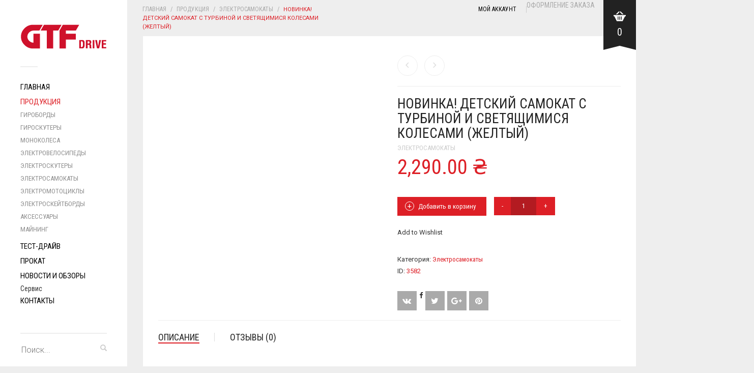

--- FILE ---
content_type: text/html; charset=utf-8
request_url: https://gtf-drive.com.ua/product/detskii-samokat-s-turbinoj-zheltyi/
body_size: 14159
content:
<!DOCTYPE html>
<html lang="ru-RU" prefix="og: http://ogp.me/ns#">
<head>
  <meta charset="utf-8">
  <meta http-equiv="X-UA-Compatible" content="IE=edge">
  <meta name="viewport" content="width=device-width, initial-scale=1, maximum-scale=2, user-scalable=yes">
  <script type="text/javascript">
  document.documentElement.className = document.documentElement.className + ' yes-js js_active js'
  </script>
  <title>НОВИНКА! Детский самокат с турбиной и дымом ᐈ GTF Drive</title>
  <style>
                                .wishlist_table .add_to_cart, a.add_to_wishlist.button.alt { border-radius: 16px; -moz-border-radius: 16px; -webkit-border-radius: 16px; }                      
  </style>
  <meta name="description" content="⭐️⭐️⭐️⭐️⭐️ Детский самокат с турбиной и дымом – заказать по тел. ☎: (044) 222-53-93. В наличии.✅ Лучшая цена и качество! 🔝 Бесплатная доставка по Киеву! 🚛">
  <link rel="canonical" href="/product/detskii-samokat-s-turbinoj-zheltyi/">
  <link rel="publisher" href="https://aboutme.google.com/u/1/b/109865993541940311314/">
  <meta property="og:locale" content="ru_RU">
  <meta property="og:type" content="article">
  <meta property="og:title" content="НОВИНКА! Детский самокат с турбиной и дымом ᐈ GTF Drive">
  <meta property="og:description" content="⭐️⭐️⭐️⭐️⭐️ Детский самокат с турбиной и дымом – заказать по тел. ☎: (044) 222-53-93. В наличии.✅ Лучшая цена и качество! 🔝 Бесплатная доставка по Киеву! 🚛">
  <meta property="og:url" content="http://gtf-drive.com.ua/product/detskii-samokat-s-turbinoj-zheltyi/">
  <meta property="og:site_name" content="GTF Drive">
  <meta property="article:publisher" content="https://www.facebook.com/gtf.drive.ua/">
  <meta property="og:image" content="http://cdn.gtf-drive.com.ua/wp-content/uploads/2017/11/29122004/ZHELTYJ.jpg">
  <meta property="og:image:width" content="1280">
  <meta property="og:image:height" content="800">
  <script type="application/ld+json">
  {"@context":"http:\/\/schema.org","@type":"WebSite","@id":"#website","url":"http:\/\/gtf-drive.com.ua\/","name":"GTF drive - \u043c\u0430\u0433\u0430\u0437\u0438\u043d \u043f\u0435\u0440\u0441\u043e\u043d\u0430\u043b\u044c\u043d\u043e\u0433\u043e \u044d\u043b\u0435\u043a\u0442\u0440\u043e\u0442\u0440\u0430\u043d\u0441\u043f\u043e\u0440\u0442\u0430","alternateName":"GTF drive - \u043c\u0430\u0433\u0430\u0437\u0438\u043d \u043f\u0435\u0440\u0441\u043e\u043d\u0430\u043b\u044c\u043d\u043e\u0433\u043e \u044d\u043b\u0435\u043a\u0442\u0440\u043e\u0442\u0440\u0430\u043d\u0441\u043f\u043e\u0440\u0442\u0430","potentialAction":{"@type":"SearchAction","target":"http:\/\/gtf-drive.com.ua\/?s={search_term_string}","query-input":"required name=search_term_string"}}
  </script>
  <script type="application/ld+json">
  {"@context":"http:\/\/schema.org","@type":"Organization","url":"http:\/\/gtf-drive.com.ua\/product\/detskii-samokat-s-turbinoj-zheltyi\/","sameAs":["https:\/\/www.facebook.com\/gtf.drive.ua\/","https:\/\/www.instagram.com\/gtf.drive.ua\/","https:\/\/aboutme.google.com\/u\/1\/b\/109865993541940311314\/","https:\/\/www.youtube.com\/channel\/UCqvRJiRSvdkZ9eLVUbvoreQ"],"@id":"#organization","name":"GTF drive","logo":"http:\/\/cdn.gtf-drive.com.ua\/wp-content\/uploads\/2017\/11\/03115124\/LOGO-GTF.jpg"}
  </script>
  <link rel="dns-prefetch" href="//fonts.googleapis.com">
  <link rel="dns-prefetch" href="//s.w.org">
  <link rel="alternate" type="application/rss+xml" title="GTF Drive » Лента" href="/feed/">
  <link rel="alternate" type="application/rss+xml" title="GTF Drive » Лента комментариев" href="/comments/feed/">
  <link rel="alternate" type="application/rss+xml" title="GTF Drive » Лента комментариев к «НОВИНКА! Детский самокат с турбиной и светящимися колесами (ЖЕЛТЫЙ)»" href="/product/detskii-samokat-s-turbinoj-zheltyi/feed/">
  <script type="text/javascript">
                        window._wpemojiSettings = {"baseUrl":"https:\/\/s.w.org\/images\/core\/emoji\/2.4\/72x72\/","ext":".png","svgUrl":"https:\/\/s.w.org\/images\/core\/emoji\/2.4\/svg\/","svgExt":".svg","source":{"concatemoji":"http:\/\/gtf-drive.com.ua\/wp-includes\/js\/wp-emoji-release.min.js?ver=4.9.3"}};
                        !function(a,b,c){function d(a,b){var c=String.fromCharCode;l.clearRect(0,0,k.width,k.height),l.fillText(c.apply(this,a),0,0);var d=k.toDataURL();l.clearRect(0,0,k.width,k.height),l.fillText(c.apply(this,b),0,0);var e=k.toDataURL();return d===e}function e(a){var b;if(!l||!l.fillText)return!1;switch(l.textBaseline="top",l.font="600 32px Arial",a){case"flag":return!(b=d([55356,56826,55356,56819],[55356,56826,8203,55356,56819]))&&(b=d([55356,57332,56128,56423,56128,56418,56128,56421,56128,56430,56128,56423,56128,56447],[55356,57332,8203,56128,56423,8203,56128,56418,8203,56128,56421,8203,56128,56430,8203,56128,56423,8203,56128,56447]),!b);case"emoji":return b=d([55357,56692,8205,9792,65039],[55357,56692,8203,9792,65039]),!b}return!1}function f(a){var c=b.createElement("script");c.src=a,c.defer=c.type="text/javascript",b.getElementsByTagName("head")[0].appendChild(c)}var g,h,i,j,k=b.createElement("canvas"),l=k.getContext&&k.getContext("2d");for(j=Array("flag","emoji"),c.supports={everything:!0,everythingExceptFlag:!0},i=0;i<j.length;i++)c.supports[j[i]]=e(j[i]),c.supports.everything=c.supports.everything&&c.supports[j[i]],"flag"!==j[i]&&(c.supports.everythingExceptFlag=c.supports.everythingExceptFlag&&c.supports[j[i]]);c.supports.everythingExceptFlag=c.supports.everythingExceptFlag&&!c.supports.flag,c.DOMReady=!1,c.readyCallback=function(){c.DOMReady=!0},c.supports.everything||(h=function(){c.readyCallback()},b.addEventListener?(b.addEventListener("DOMContentLoaded",h,!1),a.addEventListener("load",h,!1)):(a.attachEvent("onload",h),b.attachEvent("onreadystatechange",function(){"complete"===b.readyState&&c.readyCallback()})),g=c.source||{},g.concatemoji?f(g.concatemoji):g.wpemoji&&g.twemoji&&(f(g.twemoji),f(g.wpemoji)))}(window,document,window._wpemojiSettings);
  </script>
  <style type="text/css">
  img.wp-smiley,
  img.emoji {
        display: inline !important;
        border: none !important;
        box-shadow: none !important;
        height: 1em !important;
        width: 1em !important;
        margin: 0 .07em !important;
        vertical-align: -0.1em !important;
        background: none !important;
        padding: 0 !important;
  }
  </style>
  <style>
        
  .laborator-admin-bar-menu {
        position: relative !important;
        display: inline-block;
        width: 16px !important;
        height: 16px !important;
        background: url(/wp-content/themes/oxygen/assets/images/laborator-icon.png) no-repeat 0px 0px !important;
        background-size: 16px !important;
        margin-right: 8px !important;
        top: 3px !important;
  }

  .rtl .laborator-admin-bar-menu {
        margin-left: 8px !important;
        margin-right: 0;
  }

  #wp-admin-bar-laborator-options:hover .laborator-admin-bar-menu {
        background-position: 0 -32px !important;
  }

  .laborator-admin-bar-menu:before {
        display: none !important;
  }

  #toplevel_page_laborator_options .wp-menu-image {
        background: url(/wp-content/themes/oxygen/assets/images/laborator-icon.png) no-repeat 11px 8px !important;
        background-size: 16px !important;
  }

  #toplevel_page_laborator_options .wp-menu-image:before {
        display: none;
  }

  #toplevel_page_laborator_options .wp-menu-image img {
        display: none;
  }

  #toplevel_page_laborator_options:hover .wp-menu-image, #toplevel_page_laborator_options.wp-has-current-submenu .wp-menu-image {
        background-position: 11px -24px !important;
  }

  </style>
  <link rel="stylesheet" id="nivo-lightbox-css" href="/wp-content/themes/oxygen/assets/js/nivo-lightbox/nivo-lightbox.css" type="text/css" media="all">
  <link rel="stylesheet" id="nivo-lightbox-default-css" href="/wp-content/themes/oxygen/assets/js/nivo-lightbox/themes/default/default.css" type="text/css" media="all">
  <link rel="stylesheet" id="rs-plugin-settings-css" href="/wp-content/plugins/revslider/public/assets/css/settings.css?ver=5.4.6.4" type="text/css" media="all">
  <style id="rs-plugin-settings-inline-css" type="text/css">
  #rs-demo-id {}
  </style>
  <link rel="stylesheet" id="photoswipe-css" href="/wp-content/plugins/woocommerce/assets/css/photoswipe/photoswipe.css?ver=3.2.5" type="text/css" media="all">
  <link rel="stylesheet" id="photoswipe-default-skin-css" href="/wp-content/plugins/woocommerce/assets/css/photoswipe/default-skin/default-skin.css?ver=3.2.5" type="text/css" media="all">
  <link rel="stylesheet" id="jquery-selectBox-css" href="/wp-content/plugins/yith-woocommerce-wishlist/assets/css/jquery.selectBox.css?ver=1.2.0" type="text/css" media="all">
  <link rel="stylesheet" id="yith-wcwl-main-css" href="/wp-content/plugins/yith-woocommerce-wishlist/assets/css/style.css?ver=2.1.2" type="text/css" media="all">
  <link rel="stylesheet" id="yith-wcwl-font-awesome-css" href="/wp-content/plugins/yith-woocommerce-wishlist/assets/css/font-awesome.min.css?ver=4.7.0" type="text/css" media="all">
  <link rel="stylesheet" id="primary-font-css" href="//fonts.googleapis.com/css?family=Roboto%3A400%2C400italic%2C500%2C900%2C900italic%2C700italic%2C700%2C500italic%2C300italic%2C300%2C100italic%2C100&ver=4.9.3" type="text/css" media="all">
  <link rel="stylesheet" id="heading-font-css" href="//fonts.googleapis.com/css?family=Roboto+Condensed%3A300italic%2C400italic%2C700italic%2C300%2C400%2C700&ver=4.9.3" type="text/css" media="all">
  <link rel="stylesheet" id="boostrap-css" href="/wp-content/themes/oxygen/assets/css/bootstrap.css" type="text/css" media="all">
  <link rel="stylesheet" id="oxygen-main-css" href="/wp-content/themes/oxygen/assets/css/oxygen.css?ver=4.7" type="text/css" media="all">
  <link rel="stylesheet" id="oxygen-responsive-css" href="/wp-content/themes/oxygen/assets/css/responsive.css?ver=4.7" type="text/css" media="all">
  <link rel="stylesheet" id="entypo-css" href="/wp-content/themes/oxygen/assets/fonts/entypo/css/fontello.css" type="text/css" media="all">
  <link rel="stylesheet" id="font-awesome-css" href="/wp-content/themes/oxygen/assets/fonts/font-awesome/css/font-awesome.min.css" type="text/css" media="all">
  <link rel="stylesheet" id="style-css" href="/wp-content/themes/oxygen/style.css?ver=4.7" type="text/css" media="all">
  <script type="text/javascript">
  var ajaxurl = ajaxurl || 'http://gtf-drive.com.ua/wp-admin/admin-ajax.php';
  </script>
  <style></style>
  <script type="text/javascript" src="/wp-includes/js/jquery/jquery.js?ver=1.12.4"></script>
  <script type="text/javascript" src="/wp-includes/js/jquery/jquery-migrate.min.js?ver=1.4.1"></script>
  <script type="text/javascript" src="/wp-content/plugins/revslider/public/assets/js/jquery.themepunch.tools.min.js?ver=5.4.6.4"></script>
  <script type="text/javascript" src="/wp-content/plugins/revslider/public/assets/js/jquery.themepunch.revolution.min.js?ver=5.4.6.4"></script>
  <script type="text/javascript">
  /* <![CDATA[ */
  var wc_add_to_cart_params = {"ajax_url":"\/wp-admin\/admin-ajax.php","wc_ajax_url":"http:\/\/gtf-drive.com.ua\/?wc-ajax=%%endpoint%%","i18n_view_cart":"\u041f\u0440\u043e\u0441\u043c\u043e\u0442\u0440 \u043a\u043e\u0440\u0437\u0438\u043d\u044b","cart_url":"http:\/\/gtf-drive.com.ua\/cart\/","is_cart":"","cart_redirect_after_add":"no"};
  /* ]]> */
  </script>
  <script type="text/javascript" src="/wp-content/plugins/woocommerce/assets/js/frontend/add-to-cart.min.js?ver=3.2.5"></script>
  <script type="text/javascript" src="/wp-content/plugins/js_composer/assets/js/vendors/woocommerce-add-to-cart.js?ver=5.4.5"></script>
  <link rel="https://api.w.org/" href="/wp-json/">
  <link rel="EditURI" type="application/rsd+xml" title="RSD" href="/xmlrpc.php?rsd">
  <link rel="wlwmanifest" type="application/wlwmanifest+xml" href="/wp-includes/wlwmanifest.xml">
  <link rel="shortlink" href="/?p=3582">
  <link rel="alternate" type="application/json+oembed" href="/wp-json/oembed/1.0/embed?url=http%3A%2F%2Fgtf-drive.com.ua%2Fproduct%2Fdetskii-samokat-s-turbinoj-zheltyi%2F">
  <link rel="alternate" type="text/xml+oembed" href="/wp-json/oembed/1.0/embed?url=http%3A%2F%2Fgtf-drive.com.ua%2Fproduct%2Fdetskii-samokat-s-turbinoj-zheltyi%2F&format=xml">
  <script type="text/javascript">
  var ajaxurl = "http://gtf-drive.com.ua/wp-admin/admin-ajax.php"
  </script>
  <link rel="shortcut icon" href="https://cdn.gtf-drive.com.ua/wp-content/uploads/2017/10/12123609/favicon.png">
  <style id="theme-custom-css">
  p {    color: #000;}
  </style>
<noscript>
  <style>

  .woocommerce-product-gallery{ opacity: 1 !important; }
  </style>
</noscript>
  <script type="text/javascript">
  function setREVStartSize(e){
                                try{ var i=jQuery(window).width(),t=9999,r=0,n=0,l=0,f=0,s=0,h=0;                                       
                                        if(e.responsiveLevels&&(jQuery.each(e.responsiveLevels,function(e,f){f>i&&(t=r=f,l=e),i>f&&f>r&&(r=f,n=e)}),t>r&&(l=n)),f=e.gridheight[l]||e.gridheight[0]||e.gridheight,s=e.gridwidth[l]||e.gridwidth[0]||e.gridwidth,h=i/s,h=h>1?1:h,f=Math.round(h*f),"fullscreen"==e.sliderLayout){var u=(e.c.width(),jQuery(window).height());if(void 0!=e.fullScreenOffsetContainer){var c=e.fullScreenOffsetContainer.split(",");if (c) jQuery.each(c,function(e,i){u=jQuery(i).length>0?u-jQuery(i).outerHeight(!0):u}),e.fullScreenOffset.split("%").length>1&&void 0!=e.fullScreenOffset&&e.fullScreenOffset.length>0?u-=jQuery(window).height()*parseInt(e.fullScreenOffset,0)/100:void 0!=e.fullScreenOffset&&e.fullScreenOffset.length>0&&(u-=parseInt(e.fullScreenOffset,0))}f=u}else void 0!=e.minHeight&&f<e.minHeight&&(f=e.minHeight);e.c.closest(".rev_slider_wrapper").css({height:f})                                      
                                }catch(d){console.log("Failure at Presize of Slider:"+d)}
                        };
  </script> <noscript>
  <style type="text/css">

  .wpb_animate_when_almost_visible { opacity: 1; }
  </style>
</noscript>
</head>
<body class="product-template-default single single-product postid-3582 woocommerce woocommerce-page oxygen-sidebar-menu ht-1 sticky-menu wpb-js-composer js-comp-ver-5.4.5 vc_responsive">
  <div class="header-cart">
    <div class="col-md-10 col-sm-9">
      <div class="row cart-items">
        <div class="no-items">
          Загрузка содержимого корзины...
        </div>
      </div>
    </div>
    <div class="col-md-2 col-sm-3">
      <a class="btn btn-block btn-gray" href="/cart/"><span class="glyphicon bucket-icon"></span> Корзина</a> <span class="glyphicon cart-icon"></span> Детали заказа
      <div class="cart-sub-total">
        Итог корзины: <span>…</span>
      </div>
    </div>
  </div>
  <div class="wrapper">
    <div class="main-sidebar has-search">
      <div class="sidebar-inner">
        <div class="logo logo-image">
          <div class="logo-entry">
            <a href="/"><img src="/wp-content/uploads/2016/08/logo.png" alt="GTF Drive"></a>
          </div>
          <div class="mobile-menu-link">
            <a href="#"><i class="glyphicon glyphicon-align-justify"></i></a>
          </div>
          <div class="divider"></div>
        </div>
        <div class="mobile-menu hidden">
          <form action="https://gtf-drive.com.ua" method="get" class="search-form" enctype="application/x-www-form-urlencoded">
            <a href="#"><span class="glyphicon glyphicon-search"></span></a>
            <div class="search-input-env">
              <input type="text" class="search-input" name="s" placeholder="Поиск..." value="">
            </div>
          </form>
          <ul id="menu-main-menu-1" class="nav">
            <li class="menu-item menu-item-type-post_type menu-item-object-page menu-item-home menu-item-1564">
              <a href="/">Главная</a>
            </li>
            <li class="menu-item menu-item-type-post_type menu-item-object-page menu-item-has-children current_page_parent menu-item-2060">
              <a href="/shop/">Продукция</a>
              <ul class="sub-menu">
                <li class="menu-item menu-item-type-taxonomy menu-item-object-product_cat menu-item-1811">
                  <a href="/product-category/produktsya/gyrobordy/">Гироборды</a>
                </li>
                <li class="menu-item menu-item-type-taxonomy menu-item-object-product_cat menu-item-2297">
                  <a href="/product-category/produktsya/giroskutery/">Гироскутеры</a>
                </li>
                <li class="menu-item menu-item-type-taxonomy menu-item-object-product_cat menu-item-3635">
                  <a href="/product-category/produktsya/monokolesa/">Моноколеса</a>
                </li>
                <li class="menu-item menu-item-type-taxonomy menu-item-object-product_cat menu-item-1600">
                  <a href="/product-category/produktsya/elektrovelosipedy/">Электровелосипеды</a>
                </li>
                <li class="menu-item menu-item-type-taxonomy menu-item-object-product_cat menu-item-1815">
                  <a href="/product-category/produktsya/elektroskutery/">Электроскутеры</a>
                </li>
                <li class="menu-item menu-item-type-taxonomy menu-item-object-product_cat current-product-ancestor current-menu-parent current-product-parent menu-item-1814">
                  <a href="/product-category/produktsya/elektrosamokaty/">Электросамокаты</a>
                </li>
                <li class="menu-item menu-item-type-taxonomy menu-item-object-product_cat menu-item-2298">
                  <a href="/product-category/produktsya/elektromototsykly/">Электромотоциклы</a>
                </li>
                <li class="menu-item menu-item-type-taxonomy menu-item-object-product_cat menu-item-2299">
                  <a href="/product-category/produktsya/elektroskejtbordy/">Электроскейтборды</a>
                </li>
                <li class="menu-item menu-item-type-taxonomy menu-item-object-product_cat menu-item-1816">
                  <a href="/product-category/produktsya/aksessuary/">Аксессуары</a>
                </li>
                <li class="menu-item menu-item-type-taxonomy menu-item-object-product_cat menu-item-3604">
                  <a href="/product-category/maining/">Майнинг</a>
                </li>
              </ul>
            </li>
            <li class="menu-item menu-item-type-custom menu-item-object-custom menu-item-1580">
              <a href="#">Тест-драйв</a>
            </li>
            <li class="menu-item menu-item-type-post_type menu-item-object-page menu-item-3085">
              <a href="/prokat-personalnogo-elektrotransporta/">Прокат</a>
            </li>
            <li class="menu-item menu-item-type-post_type menu-item-object-page menu-item-1643">
              <a href="/blog/">Новости и обзоры</a>
            </li>
            <li class="menu-item menu-item-type-custom menu-item-object-custom menu-item-3325">Сервис</li>
            <li class="menu-item menu-item-type-post_type menu-item-object-page menu-item-2056">
              <a href="/contact-us/">Контакты</a>
            </li>
          </ul>
<a href="/cart/" class="cart-items"><span>0</span> Корзина</a>
        </div>
        <div class="sidebar-menu">
          <ul id="menu-main-menu-2" class="nav">
            <li class="menu-item menu-item-type-post_type menu-item-object-page menu-item-home menu-item-1564">
              <a href="/">Главная</a>
            </li>
            <li class="menu-item menu-item-type-post_type menu-item-object-page menu-item-has-children current_page_parent menu-item-2060">
              <a href="/shop/">Продукция</a>
              <ul class="sub-menu">
                <li class="menu-item menu-item-type-taxonomy menu-item-object-product_cat menu-item-1811">
                  <a href="/product-category/produktsya/gyrobordy/">Гироборды</a>
                </li>
                <li class="menu-item menu-item-type-taxonomy menu-item-object-product_cat menu-item-2297">
                  <a href="/product-category/produktsya/giroskutery/">Гироскутеры</a>
                </li>
                <li class="menu-item menu-item-type-taxonomy menu-item-object-product_cat menu-item-3635">
                  <a href="/product-category/produktsya/monokolesa/">Моноколеса</a>
                </li>
                <li class="menu-item menu-item-type-taxonomy menu-item-object-product_cat menu-item-1600">
                  <a href="/product-category/produktsya/elektrovelosipedy/">Электровелосипеды</a>
                </li>
                <li class="menu-item menu-item-type-taxonomy menu-item-object-product_cat menu-item-1815">
                  <a href="/product-category/produktsya/elektroskutery/">Электроскутеры</a>
                </li>
                <li class="menu-item menu-item-type-taxonomy menu-item-object-product_cat current-product-ancestor current-menu-parent current-product-parent menu-item-1814">
                  <a href="/product-category/produktsya/elektrosamokaty/">Электросамокаты</a>
                </li>
                <li class="menu-item menu-item-type-taxonomy menu-item-object-product_cat menu-item-2298">
                  <a href="/product-category/produktsya/elektromototsykly/">Электромотоциклы</a>
                </li>
                <li class="menu-item menu-item-type-taxonomy menu-item-object-product_cat menu-item-2299">
                  <a href="/product-category/produktsya/elektroskejtbordy/">Электроскейтборды</a>
                </li>
                <li class="menu-item menu-item-type-taxonomy menu-item-object-product_cat menu-item-1816">
                  <a href="/product-category/produktsya/aksessuary/">Аксессуары</a>
                </li>
                <li class="menu-item menu-item-type-taxonomy menu-item-object-product_cat menu-item-3604">
                  <a href="/product-category/maining/">Майнинг</a>
                </li>
              </ul>
            </li>
            <li class="menu-item menu-item-type-custom menu-item-object-custom menu-item-1580">
              <a href="#">Тест-драйв</a>
            </li>
            <li class="menu-item menu-item-type-post_type menu-item-object-page menu-item-3085">
              <a href="/prokat-personalnogo-elektrotransporta/">Прокат</a>
            </li>
            <li class="menu-item menu-item-type-post_type menu-item-object-page menu-item-1643">
              <a href="/blog/">Новости и обзоры</a>
            </li>
            <li class="menu-item menu-item-type-custom menu-item-object-custom menu-item-3325">Сервис</li>
            <li class="menu-item menu-item-type-post_type menu-item-object-page menu-item-2056">
              <a href="/contact-us/">Контакты</a>
            </li>
          </ul>
        </div>
      </div>
      <form action="https://gtf-drive.com.ua" method="get" class="search" enctype="application/x-www-form-urlencoded">
        <input type="text" class="search_input" name="s" alt="" placeholder="Поиск..." value=""> <span class="glyphicon glyphicon-search float_right"></span>
      </form>
    </div>
    <div class="main">
      <div class="top-first">
        <div class="row">
          <div class="col-lg-5">
            <div class="left-widget">
              <div class="breadcrumbs">
                <span><a href="/">Главная</a></span> <span><a href="/product-category/produktsya/">Продукция</a></span> <span><a href="/product-category/produktsya/elektrosamokaty/">Электросамокаты</a></span> <span>НОВИНКА! Детский самокат с турбиной и светящимися колесами (ЖЕЛТЫЙ)</span>
              </div>
            </div>
          </div>
          <div class="col-lg-7">
            <div class="right-widget">
              <div class="breadcrumb-menu">
                <ul id="menu-top-links-1" class="nav">
                  <li class="menu-item menu-item-type-post_type menu-item-object-page menu-item-1570">
                    <a href="/my-account/">Мой аккаунт</a>
                  </li>
                  <li class="menu-item menu-item-type-post_type menu-item-object-page menu-item-1571">
                    Оформление заказа
                  </li>
                </ul>
              </div>
            </div>
          </div>
          <div class="cart-ribbon">
            <a href="/cart/"><span class="cart_content"><span class="bucket" style="background-image: url(/wp-content/themes/oxygen/assets/images/cart-icon-1.png);"></span> <span class="number">…</span></span> <span class="bucket-bottom"></span></a>
          </div>
        </div>
      </div>
      <div class="laborator-woocommerce shop">
        <div class="product-single">
          <div class="row">
            <div class="col-md-12 product-info-env">
              <div id="product-3582" class="post-3582 product type-product status-publish has-post-thumbnail product_cat-elektrosamokaty first instock shipping-taxable purchasable product-type-simple">
                <div class="row white-row">
                  <div class="col-sm-6">
                    <div class="product-left-info">
                      <div class="oxygen-product-images">
                        <div class="product-images">
                          <div class="woocommerce-product-gallery__image">
                             <span class="fullscreen-image" title="View product photo in fullscreen"><i class="glyphicon glyphicon-fullscreen"></i></span>
                          </div>
                          <div class="woocommerce-product-gallery__image">
                             <span class="fullscreen-image" title="View product photo in fullscreen"><i class="glyphicon glyphicon-fullscreen"></i></span>
                          </div>
                          <div class="woocommerce-product-gallery__image">
                             <span class="fullscreen-image" title="View product photo in fullscreen"><i class="glyphicon glyphicon-fullscreen"></i></span>
                          </div>
                          <div class="woocommerce-product-gallery__image">
                             <span class="fullscreen-image" title="View product photo in fullscreen"><i class="glyphicon glyphicon-fullscreen"></i></span>
                          </div>
                          <div class="woocommerce-product-gallery__image">
                             <span class="fullscreen-image" title="View product photo in fullscreen"><i class="glyphicon glyphicon-fullscreen"></i></span>
                          </div>
                        </div>
                        <div class="product-thumbnails">
                          <div class="woocommerce-product-gallery__image">
                            
                          </div>
                          <div class="woocommerce-product-gallery__image">
                            
                          </div>
                          <div class="woocommerce-product-gallery__image">
                            
                          </div>
                          <div class="woocommerce-product-gallery__image">
                            
                          </div>
                          <div class="woocommerce-product-gallery__image">
                            
                          </div>
                        </div>
                      </div>
                    </div>
                  </div>
                  <div class="col-sm-6">
                    <div class="summary entry-summary">
                      <div class="product-top-nav">
                        <div class="nav-links">
                          <a href="/product/detskii-samokat-s-turbinoj-krasnyj/" title="НОВИНКА! Детский самокат с турбиной и светящимися колесами (КРАСНЫЙ)" class="prev"><i class="entypo-left-open-mini"></i></a> <a href="/product/detskii-samokat-s-turbinoj-goluboj/" title="НОВИНКА! Детский самокат с турбиной и светящимися колесами (ГОЛУБОЙ)" class="next"><i class="entypo-right-open-mini"></i></a>
                        </div>
                      </div>
                      <h1 itemprop="name" class="product_title entry-title">НОВИНКА! Детский самокат с турбиной и светящимися колесами (ЖЕЛТЫЙ)</h1>
<span class="posted_in"><a href="/product-category/produktsya/elektrosamokaty/" rel="tag">Электросамокаты</a></span>
                      <p class="price"><span class="woocommerce-Price-amount amount">2,290.00 <span class="woocommerce-Price-currencySymbol">₴</span></span></p>
                      <form class="cart" method="post" enctype="multipart/form-data">
                        <div class="quantity">
                          <label class="screen-reader-text" for="quantity_5bdee6256cd89">Количество</label> <input type="number" id="quantity_5bdee6256cd89" class="input-text qty text" step="1" min="1" max="" name="quantity" value="1" title="Кол-во" size="4" pattern="[0-9]*" inputmode="numeric">
                        </div>
<button type="submit" name="add-to-cart" value="3582" class="single_add_to_cart_button button alt">Добавить в корзину</button>
                      </form>
                      <div class="yith-wcwl-add-to-wishlist add-to-wishlist-3582">
                        <div class="yith-wcwl-add-button show" style="display:block">
Add to Wishlist <img src="/wp-content/plugins/yith-woocommerce-wishlist/assets/images/wpspin_light.gif" class="ajax-loading" alt="loading" width="16" height="16" style="visibility:hidden">
</div>
                        <div class="yith-wcwl-wishlistaddedbrowse hide" style="display:none;">
                          <span class="feedback">Product added!</span> <a href="/wishlist/">Browse Wishlist</a>
                        </div>
                        <div class="yith-wcwl-wishlistexistsbrowse hide" style="display:none">
                          <span class="feedback">The product is already in the wishlist!</span> <a href="/wishlist/">Browse Wishlist</a>
                        </div>
                        <div style="clear:both"></div>
                        <div class="yith-wcwl-wishlistaddresponse"></div>
                      </div>
                      <div class="clear"></div>
                      <div class="product_meta">
                        <span class="cat_posted_in">Категория: <a href="/product-category/produktsya/elektrosamokaty/" rel="tag">Электросамокаты</a></span> <span class="product_id">ID: <span class="value">3582</span></span>
                      </div>
                      <ul class="share-product">
                        <li>
                          <a class="vk" data-tooltip="Поделится в VKontakte" href="//vkontakte.ru/share.php?url=http://gtf-drive.com.ua/product/detskii-samokat-s-turbinoj-zheltyi/" target="_blank"><i class="fa fa-vk"></i></a>
                        </li>
                        <li><i class="fa fa-facebook"></i></li>
                        <li>
                          <a class="twitter" data-tooltip="Поделится в Twitter" href="//twitter.com/home?status=%D0%9D%D0%9E%D0%92%D0%98%D0%9D%D0%9A%D0%90%21+%D0%94%D0%B5%D1%82%D1%81%D0%BA%D0%B8%D0%B9+%D1%81%D0%B0%D0%BC%D0%BE%D0%BA%D0%B0%D1%82+%D1%81+%D1%82%D1%83%D1%80%D0%B1%D0%B8%D0%BD%D0%BE%D0%B9+%D0%B8+%D1%81%D0%B2%D0%B5%D1%82%D1%8F%D1%89%D0%B8%D0%BC%D0%B8%D1%81%D1%8F+%D0%BA%D0%BE%D0%BB%D0%B5%D1%81%D0%B0%D0%BC%D0%B8+%28%D0%96%D0%95%D0%9B%D0%A2%D0%AB%D0%99%29%20http://gtf-drive.com.ua/product/detskii-samokat-s-turbinoj-zheltyi/" target="_blank"><i class="fa fa-twitter"></i></a>
                        </li>
                        <li>
                          <a class="google-plus" data-tooltip="Поделится в Google+" href="//plus.google.com/share?url=http://gtf-drive.com.ua/product/detskii-samokat-s-turbinoj-zheltyi/" target="_blank"><i class="fa fa-google-plus"></i></a>
                        </li>
                        <li>
                          <a class="pinterest" data-tooltip="Поделится в Pinterest" href="//pinterest.com/pin/create/button/?url=http://gtf-drive.com.ua/product/detskii-samokat-s-turbinoj-zheltyi/&description=%D0%9D%D0%9E%D0%92%D0%98%D0%9D%D0%9A%D0%90%21+%D0%94%D0%B5%D1%82%D1%81%D0%BA%D0%B8%D0%B9+%D1%81%D0%B0%D0%BC%D0%BE%D0%BA%D0%B0%D1%82+%D1%81+%D1%82%D1%83%D1%80%D0%B1%D0%B8%D0%BD%D0%BE%D0%B9+%D0%B8+%D1%81%D0%B2%D0%B5%D1%82%D1%8F%D1%89%D0%B8%D0%BC%D0%B8%D1%81%D1%8F+%D0%BA%D0%BE%D0%BB%D0%B5%D1%81%D0%B0%D0%BC%D0%B8+%28%D0%96%D0%95%D0%9B%D0%A2%D0%AB%D0%99%29&media=http://cdn.gtf-drive.com.ua/wp-content/uploads/2017/11/29122004/ZHELTYJ.jpg" target="_blank"><i class="fa fa-pinterest"></i></a>
                        </li>
                        <li>
                      </li>
</ul>
                    </div>
                  </div>
                  <div class="col-md-12 product-tabs-container">
                    <div class="woocommerce-tabs wc-tabs-wrapper">
                      <ul class="tabs wc-tabs">
                        <li class="description_tab">
                          <a href="#tab-description">Описание</a>
                        </li>
                        <li class="reviews_tab">
                          <a href="#tab-reviews">Отзывы (0)</a>
                        </li>
                      </ul>
                      <div class="panel entry-content wc-tab" id="tab-description">
                        <div class="description-tab">
                          <h3>ЛУЧШИЙ Детский самокат!</h3>
                          <p>Детский самокат с турбиной и дымом – НОВИНКА В МИРЕ ДЕТСКИХ САМОКАТОВ!!!</p>
                          <p>САМОКАТ С ДЫМОМ, САМОКАТ С ТУРБИНАМИ и ПАРОМ, САМОКАТ СО СВЕТЯЩИМИСЯ КОЛЕСАМИ.</p>
                          <p>ПРОСТО НАЛЕЙТЕ ВОДЫ и ЗАРЯДИТЕ!!!</p>
                          <p>Идеальный недорогой и эмоциональный подарок для Вашего ребенка к Новому году!</p>
                          <p>Для детей от 2 до 10 лет (но могут ездить и взрослые)</p>
                          <p>Самокат с подсветкой колес, с парогенератором, с фарой, а также двумя турбинами, которые извлекают пар и издают звук.</p>
                          <p>Световые эффекты передней фары, светящиеся колеса и подсветки турбин не позволят вашему ребенку остаться незамеченным на любой дороге и в тоже время подчеркнут индивидуальность Вашего малыша!</p>
                          <div id="attachment_3359" style="max-width: 1290px" class="wp-caption alignnone">
                            
                            <p class="wp-caption-text">НОВИНКА! Детский самокат с турбиной и дымом</p>
                          </div>
                          <h4>КАК РАБОТАЕТ?</h4>
                          <p>Шаг 1. Заряжаете от USB разъема<br>
                          Шаг 2. Наливаете воды по 100 мл в каждую турбину<br>
                          Шаг 3. Включаете кнопочку.</p>
                          <p>Всего 60 секунд и Ваш малыш — Ваш призрачный гонщик!!</p>
                          <p>ВНИМАНИЕ !!! Самокат очень привлекает внимание других детей. Рекомендовано для вечерних прогулок!</p>
                          <p>Доступные цвета: <a href="/product/detskii-samokat-s-turbinoj-krasnyj/">Красный</a>, <a href="/product/detskii-samokat-s-turbinoj-goluboj/">Голубой</a>, <a href="/product/detskii-samokat-s-turbinoj-zheltyi/">Желтый</a>, <a href="/product/detskii-samokat-s-turbinoj-rozovyi/">Розовый</a></p>
                          <p>В наличии, Киев, Оболонь<br>
                          Доставка по Киеву БЕСПЛАТНО</p>
                          <p>СКИДКА – до 10% всем, кто подписан на наш YouTube-канал: https://www.youtube.com/GTFdrive</p>
                          <div style="width: 1000px;overflow: hidden"></div>
                          <p><iframe width="1170" height="658" src="https://www.youtube.com/embed/H-LkBI1p3CU?feature=oembed" frameborder="0" gesture="media" allow="encrypted-media" allowfullscreen></iframe></p>
                        </div>
                      </div>
                      <div class="panel entry-content wc-tab" id="tab-reviews">
                        <div id="reviews" class="woocommerce-Reviews">
                          <div id="comments" class="comments">
                            <h2 class="woocommerce-Reviews-title">Обзоры</h2>
                            <p class="woocommerce-noreviews">Отзывов пока нет.</p>
                          </div>
                          <div id="review_form_wrapper">
                            <div id="review_form">
                              <div id="respond" class="comment-respond">
                                <h3 id="reply-title" class="comment-reply-title">Будьте первым, кто оставил отзыв на “НОВИНКА! Детский самокат с турбиной и светящимися колесами (ЖЕЛТЫЙ)” <small><a rel="nofollow" id="cancel-comment-reply-link" href="/product/detskii-samokat-s-turbinoj-zheltyi/#respond" style="display:none;">Отменить ответ</a></small>
</h3>
                                <form action="https://gtf-drive.com.ua/wp-comments-post.php" method="post" id="commentform" class="comment-form" name="commentform">
                                  <div class="row spread-2">
                                    <div class="col-md-4">
                                      <div class="comment-form-rating">
                                        <label for="rating">Ваша оценка</label><select name="rating" id="laborator-rating" aria-required="true" required="">
                                          <option value="">
                                            Оценка…
                                          </option>
                                          <option value="5">
                                            Отлично
                                          </option>
                                          <option value="4">
                                            Хорошо
                                          </option>
                                          <option value="3">
                                            Средне
                                          </option>
                                          <option value="2">
                                            Неплохо
                                          </option>
                                          <option value="1">
                                            Очень плохо
                                          </option>
                                        </select>
                                      </div>
                                    </div>
                                    <div class="col-md-12">
                                      <p class="comment-form-comment"><label for="comment">Ваш отзыв <span class="required">*</span></label> 
                                      <textarea id="comment" name="comment" class="form-control" cols="45" rows="8" aria-required="true" required=""></textarea></p>
                                    </div>
                                    <div class="clear"></div>
                                    <div class="col-md-4">
                                      <p class="comment-form-author"><label for="author">Имя <span class="required">*</span></label> <input id="author" name="author" class="form-control" type="text" value="" size="30" aria-required="true" required=""></p>
                                    </div>
                                    <div class="col-md-4">
                                      <p class="comment-form-email"><label for="email">Email <span class="required">*</span></label> <input id="email" name="email" class="form-control" type="email" value="" size="30" aria-required="true" required=""></p>
                                    </div>
                                    <p class="form-submit"><input name="submit" type="submit" id="submit" class="submit" value="Отправить"> <input type="hidden" name="comment_post_ID" value="3582" id="comment_post_ID"> <input type="hidden" name="comment_parent" id="comment_parent" value="0"></p>
                                    <p style="display: none;"><input type="hidden" id="akismet_comment_nonce" name="akismet_comment_nonce" value="d510256a4e"></p>
                                    <p style="display: none;"><input type="hidden" id="ak_js" name="ak_js" value="1"></p>
                                  </div>
                                </form>
                              </div>
                            </div>
                          </div>
                          <div class="clear"></div>
                        </div>
                      </div>
                    </div>
                  </div>
                </div>
              </div>
              <section class="related products">
                <h2>Похожие товары</h2>
                <div class="row">
                  <div class="shop-grid">
                    <section class="items-env">
                      <div class="items columns-4 mobile-columns-1 category-columns-2 clearfix">
                        <div class="products">
                          <div class="product post-4507 type-product status-publish has-post-thumbnail product_cat-elektrosamokaty first instock shipping-taxable purchasable product-type-simple">
                            <div class="item-wrapper">
                              <div class="item">
                                <div class="image full-gallery">
                                  <img src="/wp-content/plugins/woocommerce/assets/images/placeholder.png" data-src="http://cdn.gtf-drive.com.ua/wp-content/uploads/2018/05/11154920/Bez-imeni-17-1024x683.jpg" alt="Самокат с подсветкой NEON Vector" class="hidden-slowly lab-lazy-load"><img src="/wp-content/plugins/woocommerce/assets/images/placeholder.png" data-src="http://cdn.gtf-drive.com.ua/wp-content/uploads/2018/05/11154948/Bez-imeni-44-1024x683.jpg" alt="Самокат с подсветкой NEON Vector" class="hidden-slowly lab-lazy-load"><img src="/wp-content/plugins/woocommerce/assets/images/placeholder.png" data-src="http://cdn.gtf-drive.com.ua/wp-content/uploads/2018/05/11154946/Bez-imeni-35-1024x683.jpg" alt="Самокат с подсветкой NEON Vector" class="hidden-slowly lab-lazy-load"><img src="/wp-content/plugins/woocommerce/assets/images/placeholder.png" data-src="http://cdn.gtf-drive.com.ua/wp-content/uploads/2018/05/11154952/Bez-imeni-64-1024x683.jpg" alt="Самокат с подсветкой NEON Vector" class="hidden-slowly lab-lazy-load"><img src="/wp-content/plugins/woocommerce/assets/images/placeholder.png" data-src="http://cdn.gtf-drive.com.ua/wp-content/uploads/2018/05/11154950/Bez-imeni-54-1024x683.jpg" alt="Самокат с подсветкой NEON Vector" class="hidden-slowly lab-lazy-load"><img src="/wp-content/plugins/woocommerce/assets/images/placeholder.png" data-src="http://cdn.gtf-drive.com.ua/wp-content/uploads/2018/05/11154956/Bez-imeni-83-1024x683.jpg" alt="Самокат с подсветкой NEON Vector" class="hidden-slowly lab-lazy-load"><img src="/wp-content/plugins/woocommerce/assets/images/placeholder.png" data-src="http://cdn.gtf-drive.com.ua/wp-content/uploads/2018/05/11154954/Bez-imeni-73-1024x683.jpg" alt="Самокат с подсветкой NEON Vector" class="hidden-slowly lab-lazy-load"><img src="/wp-content/plugins/woocommerce/assets/images/placeholder.png" data-src="http://cdn.gtf-drive.com.ua/wp-content/uploads/2018/05/11155002/Bez-imeni-104-1024x683.jpg" alt="Самокат с подсветкой NEON Vector" class="hidden-slowly lab-lazy-load"><img src="/wp-content/plugins/woocommerce/assets/images/placeholder.png" data-src="http://cdn.gtf-drive.com.ua/wp-content/uploads/2018/05/11154959/Bez-imeni-94-1024x683.jpg" alt="Самокат с подсветкой NEON Vector" class="hidden-slowly lab-lazy-load">
                                  <div class="yith-add-to-wishlist">
                                    <div class="yith-wcwl-add-to-wishlist add-to-wishlist-4507">
                                      <div class="yith-wcwl-add-button show" style="display:block">
 <img src="/wp-content/plugins/yith-woocommerce-wishlist/assets/images/wpspin_light.gif" class="ajax-loading" alt="loading" width="16" height="16" style="visibility:hidden">
</div>
                                      <div class="yith-wcwl-wishlistaddedbrowse hide" style="display:none;">
                                        <span class="feedback">Product added!</span> <a href="/wishlist/"></a>
                                      </div>
                                      <div class="yith-wcwl-wishlistexistsbrowse hide" style="display:none">
                                        <span class="feedback"></span> <a href="/wishlist/"></a>
                                      </div>
                                      <div style="clear:both"></div>
                                      <div class="yith-wcwl-wishlistaddresponse"></div>
                                    </div>
                                    <div class="clear"></div>
                                  </div>
                                </div>
                                <div class="white-block description">
                                  <h4 class="title">Самокат с подсветкой NEON Vector</h4>
<span class="type"><a href="/product-category/produktsya/elektrosamokaty/" rel="tag">Электросамокаты</a></span>
                                  <div class="divider"></div>
<span class="price"><span class="woocommerce-Price-amount amount">1,249.00 <span class="woocommerce-Price-currencySymbol">₴</span></span></span> <a class="add-to-cart-btn add-to-cart glyphicon glyphicon-plus-sign add_to_cart_button ajax_add_to_cart" data-product_id="4507" data-toggle="tooltip" data-placement="bottom" title="В корзину" href="#"><span class="glyphicon glyphicon-ok-sign"></span></a>
                                  <div class="error-container"></div>
                                </div>
                                <div class="loading-disabled">
                                  <div class="loader">
                                    <strong>Добавление в корзину</strong> <span></span> <span></span> <span></span>
                                  </div>
                                </div>
                              </div>
                            </div>
                          </div>
                          <div class="product post-4147 type-product status-publish has-post-thumbnail product_cat-elektrosamokaty instock shipping-taxable purchasable product-type-simple">
                            <div class="item-wrapper">
                              <div class="item">
                                <div class="image full-gallery">
                                  <a href="/product/elektrosamokat-razor-power-core-e90-pink/" class="thumb"><img width="1024" height="640" src="http://cdn.gtf-drive.com.ua/wp-content/uploads/2018/03/20165618/Bez-imeni-13-1024x640.jpg" class="attachment-large size-large" alt="Электросамокат Razor Power Core E90 Pink" srcset="http://cdn.gtf-drive.com.ua/wp-content/uploads/2018/03/20165618/Bez-imeni-13-1024x640.jpg 1024w, http://cdn.gtf-drive.com.ua/wp-content/uploads/2018/03/20165618/Bez-imeni-13-300x188.jpg 300w, http://cdn.gtf-drive.com.ua/wp-content/uploads/2018/03/20165618/Bez-imeni-13-768x480.jpg 768w, http://cdn.gtf-drive.com.ua/wp-content/uploads/2018/03/20165618/Bez-imeni-13-580x363.jpg 580w, http://cdn.gtf-drive.com.ua/wp-content/uploads/2018/03/20165618/Bez-imeni-13.jpg 1280w" sizes="(max-width: 1024px) 100vw, 1024px"><img src="/wp-content/plugins/woocommerce/assets/images/placeholder.png" data-src="http://cdn.gtf-drive.com.ua/wp-content/uploads/2018/03/20171213/Bez-imeni-14-1024x640.jpg" alt="Электросамокат Razor Power Core E90 pink" class="hidden-slowly lab-lazy-load"><img src="/wp-content/plugins/woocommerce/assets/images/placeholder.png" data-src="http://cdn.gtf-drive.com.ua/wp-content/uploads/2018/03/20171215/Bez-imeni-24-1024x640.jpg" alt="Электросамокат Razor Power Core E90 pink" class="hidden-slowly lab-lazy-load"><img src="/wp-content/plugins/woocommerce/assets/images/placeholder.png" data-src="http://cdn.gtf-drive.com.ua/wp-content/uploads/2018/03/20171217/Bez-imeni-33-1024x640.jpg" alt="Электросамокат Razor Power Core E90" class="hidden-slowly lab-lazy-load"><img src="/wp-content/plugins/woocommerce/assets/images/placeholder.png" data-src="http://cdn.gtf-drive.com.ua/wp-content/uploads/2018/03/20171219/Bez-imeni-43-1024x640.jpg" alt="Электросамокат Razor Power Core E90" class="hidden-slowly lab-lazy-load"></a>
                                  <div class="yith-add-to-wishlist">
                                    <div class="yith-wcwl-add-to-wishlist add-to-wishlist-4147">
                                      <div class="yith-wcwl-add-button show" style="display:block">
 <img src="/wp-content/plugins/yith-woocommerce-wishlist/assets/images/wpspin_light.gif" class="ajax-loading" alt="loading" width="16" height="16" style="visibility:hidden">
</div>
                                      <div class="yith-wcwl-wishlistaddedbrowse hide" style="display:none;">
                                        <span class="feedback">Product added!</span> <a href="/wishlist/"></a>
                                      </div>
                                      <div class="yith-wcwl-wishlistexistsbrowse hide" style="display:none">
                                        <span class="feedback"></span> <a href="/wishlist/"></a>
                                      </div>
                                      <div style="clear:both"></div>
                                      <div class="yith-wcwl-wishlistaddresponse"></div>
                                    </div>
                                    <div class="clear"></div>
                                  </div>
                                </div>
                                <div class="white-block description">
                                  <h4 class="title"><a href="/product/elektrosamokat-razor-power-core-e90-pink/">Детский электросамокат Razor Power Core E90 Pink</a></h4>
<span class="type"><a href="/product-category/produktsya/elektrosamokaty/" rel="tag">Электросамокаты</a></span>
                                  <div class="divider"></div>
<span class="price"><span class="woocommerce-Price-amount amount">5,999.00 <span class="woocommerce-Price-currencySymbol">₴</span></span></span> <a class="add-to-cart-btn add-to-cart glyphicon glyphicon-plus-sign add_to_cart_button ajax_add_to_cart" data-product_id="4147" data-toggle="tooltip" data-placement="bottom" title="В корзину" href="#"><span class="glyphicon glyphicon-ok-sign"></span></a>
                                  <div class="error-container"></div>
                                </div>
                                <div class="loading-disabled">
                                  <div class="loader">
                                    <strong>Добавление в корзину</strong> <span></span> <span></span> <span></span>
                                  </div>
                                </div>
                              </div>
                            </div>
                          </div>
                          <div class="product post-4484 type-product status-publish has-post-thumbnail product_cat-elektrosamokaty instock shipping-taxable purchasable product-type-simple">
                            <div class="item-wrapper">
                              <div class="item">
                                <div class="image full-gallery">
                                  <a href="/product/samokat-s-podsvetkoj-neon-flash/" class="thumb"><img src="/wp-content/plugins/woocommerce/assets/images/placeholder.png" data-src="http://cdn.gtf-drive.com.ua/wp-content/uploads/2018/05/11141034/Bez-imeni-23-1024x640.jpg" alt="Самокат с подсветкой Neon Flash" class="hidden-slowly lab-lazy-load"><img src="/wp-content/plugins/woocommerce/assets/images/placeholder.png" data-src="http://cdn.gtf-drive.com.ua/wp-content/uploads/2018/05/11141037/Bez-imeni-33-1024x640.jpg" alt="Самокат с подсветкой Neon Flash" class="hidden-slowly lab-lazy-load"><img src="/wp-content/plugins/woocommerce/assets/images/placeholder.png" data-src="http://cdn.gtf-drive.com.ua/wp-content/uploads/2018/05/11141039/Bez-imeni-42-1024x640.jpg" alt="Самокат с подсветкой Neon Flash" class="hidden-slowly lab-lazy-load"><img src="/wp-content/plugins/woocommerce/assets/images/placeholder.png" data-src="http://cdn.gtf-drive.com.ua/wp-content/uploads/2018/05/11141042/Bez-imeni-52-1024x640.jpg" alt="Самокат с подсветкой Neon Flash" class="hidden-slowly lab-lazy-load"><img src="/wp-content/plugins/woocommerce/assets/images/placeholder.png" data-src="http://cdn.gtf-drive.com.ua/wp-content/uploads/2018/05/11141045/Bez-imeni-62-1024x640.jpg" alt="Самокат с подсветкой Neon Flash" class="hidden-slowly lab-lazy-load"></a>
                                  <div class="yith-add-to-wishlist">
                                    <div class="yith-wcwl-add-to-wishlist add-to-wishlist-4484">
                                      <div class="yith-wcwl-add-button show" style="display:block">
 <img src="/wp-content/plugins/yith-woocommerce-wishlist/assets/images/wpspin_light.gif" class="ajax-loading" alt="loading" width="16" height="16" style="visibility:hidden">
</div>
                                      <div class="yith-wcwl-wishlistaddedbrowse hide" style="display:none;">
                                        <span class="feedback">Product added!</span> <a href="/wishlist/"></a>
                                      </div>
                                      <div class="yith-wcwl-wishlistexistsbrowse hide" style="display:none">
                                        <span class="feedback"></span> <a href="/wishlist/"></a>
                                      </div>
                                      <div style="clear:both"></div>
                                      <div class="yith-wcwl-wishlistaddresponse"></div>
                                    </div>
                                    <div class="clear"></div>
                                  </div>
                                </div>
                                <div class="white-block description">
                                  <h4 class="title"><a href="/product/samokat-s-podsvetkoj-neon-flash/">Самокат с подсветкой Neon Flash</a></h4>
<span class="type"><a href="/product-category/produktsya/elektrosamokaty/" rel="tag">Электросамокаты</a></span>
                                  <div class="divider"></div>
<span class="price"><span class="woocommerce-Price-amount amount">2,399.00 <span class="woocommerce-Price-currencySymbol">₴</span></span></span> <a class="add-to-cart-btn add-to-cart glyphicon glyphicon-plus-sign add_to_cart_button ajax_add_to_cart" data-product_id="4484" data-toggle="tooltip" data-placement="bottom" title="В корзину" href="#"><span class="glyphicon glyphicon-ok-sign"></span></a>
                                  <div class="error-container"></div>
                                </div>
                                <div class="loading-disabled">
                                  <div class="loader">
                                    <strong>Добавление в корзину</strong> <span></span> <span></span> <span></span>
                                  </div>
                                </div>
                              </div>
                            </div>
                          </div>
                          <div class="product post-4172 type-product status-publish has-post-thumbnail product_cat-elektrosamokaty last instock shipping-taxable purchasable product-type-simple">
                            <div class="item-wrapper">
                              <div class="item">
                                <div class="image full-gallery">
                                  <a href="/product/elektrosamokat-razor-power-core-e100-purple/" class="thumb"><img width="1024" height="640" src="http://cdn.gtf-drive.com.ua/wp-content/uploads/2018/03/20183441/Bez-imeni-02-1024x640.jpg" class="attachment-large size-large" alt="" srcset="http://cdn.gtf-drive.com.ua/wp-content/uploads/2018/03/20183441/Bez-imeni-02-1024x640.jpg 1024w, http://cdn.gtf-drive.com.ua/wp-content/uploads/2018/03/20183441/Bez-imeni-02-300x188.jpg 300w, http://cdn.gtf-drive.com.ua/wp-content/uploads/2018/03/20183441/Bez-imeni-02-768x480.jpg 768w, http://cdn.gtf-drive.com.ua/wp-content/uploads/2018/03/20183441/Bez-imeni-02-580x363.jpg 580w, http://cdn.gtf-drive.com.ua/wp-content/uploads/2018/03/20183441/Bez-imeni-02.jpg 1280w" sizes="(max-width: 1024px) 100vw, 1024px"><img src="/wp-content/plugins/woocommerce/assets/images/placeholder.png" data-src="http://cdn.gtf-drive.com.ua/wp-content/uploads/2018/03/20183519/Bez-imeni-61-1024x640.jpg" alt="Электросамокат Razor Power Core E100 Purple" class="hidden-slowly lab-lazy-load"><img src="/wp-content/plugins/woocommerce/assets/images/placeholder.png" data-src="http://cdn.gtf-drive.com.ua/wp-content/uploads/2018/03/20183517/Bez-imeni-54-1024x640.jpg" alt="Электросамокат Razor Power Core E100 Purple" class="hidden-slowly lab-lazy-load"><img src="/wp-content/plugins/woocommerce/assets/images/placeholder.png" data-src="http://cdn.gtf-drive.com.ua/wp-content/uploads/2018/03/20183515/Bez-imeni-45-1024x640.jpg" alt="Электросамокат Razor Power Core E100 Purple" class="hidden-slowly lab-lazy-load"><img src="/wp-content/plugins/woocommerce/assets/images/placeholder.png" data-src="http://cdn.gtf-drive.com.ua/wp-content/uploads/2018/03/20183513/Bez-imeni-35-1024x640.jpg" alt="Электросамокат Razor Power Core E100 Purple" class="hidden-slowly lab-lazy-load"><img src="/wp-content/plugins/woocommerce/assets/images/placeholder.png" data-src="http://cdn.gtf-drive.com.ua/wp-content/uploads/2018/03/20183511/Bez-imeni-27-1024x640.jpg" alt="Электросамокат Razor Power Core E100 Purple" class="hidden-slowly lab-lazy-load"><img src="/wp-content/plugins/woocommerce/assets/images/placeholder.png" data-src="http://cdn.gtf-drive.com.ua/wp-content/uploads/2018/03/20183505/Bez-imeni-17-1024x640.jpg" alt="Электросамокат Razor Power Core E100 Purple" class="hidden-slowly lab-lazy-load"></a>
                                  <div class="yith-add-to-wishlist">
                                    <div class="yith-wcwl-add-to-wishlist add-to-wishlist-4172">
                                      <div class="yith-wcwl-add-button show" style="display:block">
 <img src="/wp-content/plugins/yith-woocommerce-wishlist/assets/images/wpspin_light.gif" class="ajax-loading" alt="loading" width="16" height="16" style="visibility:hidden">
</div>
                                      <div class="yith-wcwl-wishlistaddedbrowse hide" style="display:none;">
                                        <span class="feedback">Product added!</span> <a href="/wishlist/"></a>
                                      </div>
                                      <div class="yith-wcwl-wishlistexistsbrowse hide" style="display:none">
                                        <span class="feedback"></span> <a href="/wishlist/"></a>
                                      </div>
                                      <div style="clear:both"></div>
                                      <div class="yith-wcwl-wishlistaddresponse"></div>
                                    </div>
                                    <div class="clear"></div>
                                  </div>
                                </div>
                                <div class="white-block description">
                                  <h4 class="title"><a href="/product/elektrosamokat-razor-power-core-e100-purple/">Детский электросамокат Razor Power Core E100 Purple</a></h4>
<span class="type"><a href="/product-category/produktsya/elektrosamokaty/" rel="tag">Электросамокаты</a></span>
                                  <div class="divider"></div>
<span class="price"><span class="woocommerce-Price-amount amount">7,099.00 <span class="woocommerce-Price-currencySymbol">₴</span></span></span> <a class="add-to-cart-btn add-to-cart glyphicon glyphicon-plus-sign add_to_cart_button ajax_add_to_cart" data-product_id="4172" data-toggle="tooltip" data-placement="bottom" title="В корзину" href="#"><span class="glyphicon glyphicon-ok-sign"></span></a>
                                  <div class="error-container"></div>
                                </div>
                                <div class="loading-disabled">
                                  <div class="loader">
                                    <strong>Добавление в корзину</strong> <span></span> <span></span> <span></span>
                                  </div>
                                </div>
                              </div>
                            </div>
                          </div>
                          <div class="clear"></div>
                        </div>
                      </div>
                    </section>
                  </div>
                </div>
              </section>
            </div>
          </div>
        </div>
      </div>
      <div class="row shop_sidebar shop-footer-sidebar"></div>
    </div>
    <div class="footer-env">
      <div class="footer-env-container">
        <footer class="footer_widgets">
          <div class="row"></div>
        </footer>
        <footer class="footer-container">
          <div class="footer_main row">
            <div class="col-md-12 hidden-sm hidden-xs">
              <hr class="divider">
            </div>
            <div class="clear"></div>
            <div class="col-sm-12">
              <div class="footer-nav">
                <ul id="menu-footer-menu" class="menu">
                  <li id="menu-item-1572" class="menu-item menu-item-type-post_type menu-item-object-page menu-item-1572">
                    <a href="/shortcodes/shop-categories/">Shop Categories</a>
                  </li>
                </ul>
              </div>
            </div>
            <div class="clear"></div>
            <div class="col-sm-12">
              <div class="copyright_text">
                © <a href="http:http://gtf-drive.com.ua/">GTF Drive</a>
              </div>
            </div>
          </div>
        </footer>
      </div>
    </div>
  </div>
  <script>
  var oxygen_single_product_params = {"product_image_autoswitch":4}
  </script> 
  <script type="application/ld+json">

  {"@context":"https:\/\/schema.org\/","@graph":[{"@context":"https:\/\/schema.org\/","@type":"BreadcrumbList","itemListElement":[{"@type":"ListItem","position":"1","item":{"name":"\u0413\u043b\u0430\u0432\u043d\u0430\u044f","@id":"http:\/\/gtf-drive.com.ua"}},{"@type":"ListItem","position":"2","item":{"name":"\u041f\u0440\u043e\u0434\u0443\u043a\u0446\u0438\u044f","@id":"http:\/\/gtf-drive.com.ua\/product-category\/produktsya\/"}},{"@type":"ListItem","position":"3","item":{"name":"\u042d\u043b\u0435\u043a\u0442\u0440\u043e\u0441\u0430\u043c\u043e\u043a\u0430\u0442\u044b","@id":"http:\/\/gtf-drive.com.ua\/product-category\/produktsya\/elektrosamokaty\/"}},{"@type":"ListItem","position":"4","item":{"name":"\u041d\u041e\u0412\u0418\u041d\u041a\u0410! \u0414\u0435\u0442\u0441\u043a\u0438\u0439 \u0441\u0430\u043c\u043e\u043a\u0430\u0442 \u0441 \u0442\u0443\u0440\u0431\u0438\u043d\u043e\u0439 \u0438 \u0441\u0432\u0435\u0442\u044f\u0449\u0438\u043c\u0438\u0441\u044f \u043a\u043e\u043b\u0435\u0441\u0430\u043c\u0438 (\u0416\u0415\u041b\u0422\u042b\u0419)"}}]},{"@context":"https:\/\/schema.org\/","@type":"Product","@id":"http:\/\/gtf-drive.com.ua\/product\/detskii-samokat-s-turbinoj-zheltyi\/","name":"\u041d\u041e\u0412\u0418\u041d\u041a\u0410! \u0414\u0435\u0442\u0441\u043a\u0438\u0439 \u0441\u0430\u043c\u043e\u043a\u0430\u0442 \u0441 \u0442\u0443\u0440\u0431\u0438\u043d\u043e\u0439 \u0438 \u0441\u0432\u0435\u0442\u044f\u0449\u0438\u043c\u0438\u0441\u044f \u043a\u043e\u043b\u0435\u0441\u0430\u043c\u0438 (\u0416\u0415\u041b\u0422\u042b\u0419)","image":"http:\/\/cdn.gtf-drive.com.ua\/wp-content\/uploads\/2017\/11\/29122004\/ZHELTYJ.jpg","description":"\u041b\u0423\u0427\u0428\u0418\u0419 \u0414\u0435\u0442\u0441\u043a\u0438\u0439 \u0441\u0430\u043c\u043e\u043a\u0430\u0442! \u0414\u0435\u0442\u0441\u043a\u0438\u0439 \u0441\u0430\u043c\u043e\u043a\u0430\u0442 \u0441 \u0442\u0443\u0440\u0431\u0438\u043d\u043e\u0439 \u0438 \u0434\u044b\u043c\u043e\u043c \u2013 \u041d\u041e\u0412\u0418\u041d\u041a\u0410 \u0412 \u041c\u0418\u0420\u0415 \u0414\u0415\u0422\u0421\u041a\u0418\u0425 \u0421\u0410\u041c\u041e\u041a\u0410\u0422\u041e\u0412!!! \u0421\u0410\u041c\u041e\u041a\u0410\u0422 \u0421 \u0414\u042b\u041c\u041e\u041c, \u0421\u0410\u041c\u041e\u041a\u0410\u0422 \u0421 \u0422\u0423\u0420\u0411\u0418\u041d\u0410\u041c\u0418 \u0438 \u041f\u0410\u0420\u041e\u041c, \u0421\u0410\u041c\u041e\u041a\u0410\u0422 \u0421\u041e \u0421\u0412\u0415\u0422\u042f\u0429\u0418\u041c\u0418\u0421\u042f \u041a\u041e\u041b\u0415\u0421\u0410\u041c\u0418. \u041f\u0420\u041e\u0421\u0422\u041e \u041d\u0410\u041b\u0415\u0419\u0422\u0415 \u0412\u041e\u0414\u042b \u0438 \u0417\u0410\u0420\u042f\u0414\u0418\u0422\u0415!!! \u0418\u0434\u0435\u0430\u043b\u044c\u043d\u044b\u0439 \u043d\u0435\u0434\u043e\u0440\u043e\u0433\u043e\u0439 \u0438 \u044d\u043c\u043e\u0446\u0438\u043e\u043d\u0430\u043b\u044c\u043d\u044b\u0439 \u043f\u043e\u0434\u0430\u0440\u043e\u043a \u0434\u043b\u044f \u0412\u0430\u0448\u0435\u0433\u043e \u0440\u0435\u0431\u0435\u043d\u043a\u0430 \u043a \u041d\u043e\u0432\u043e\u043c\u0443 \u0433\u043e\u0434\u0443! \u0414\u043b\u044f \u0434\u0435\u0442\u0435\u0439 \u043e\u0442 2 \u0434\u043e 10 \u043b\u0435\u0442 (\u043d\u043e \u043c\u043e\u0433\u0443\u0442 \u0435\u0437\u0434\u0438\u0442\u044c \u0438 \u0432\u0437\u0440\u043e\u0441\u043b\u044b\u0435) \u0421\u0430\u043c\u043e\u043a\u0430\u0442 \u0441 \u043f\u043e\u0434\u0441\u0432\u0435\u0442\u043a\u043e\u0439 \u043a\u043e\u043b\u0435\u0441, \u0441 \u043f\u0430\u0440\u043e\u0433\u0435\u043d\u0435\u0440\u0430\u0442\u043e\u0440\u043e\u043c, \u0441 \u0444\u0430\u0440\u043e\u0439, \u0430 \u0442\u0430\u043a\u0436\u0435 \u0434\u0432\u0443\u043c\u044f \u0442\u0443\u0440\u0431\u0438\u043d\u0430\u043c\u0438, \u043a\u043e\u0442\u043e\u0440\u044b\u0435 \u0438\u0437\u0432\u043b\u0435\u043a\u0430\u044e\u0442 \u043f\u0430\u0440 \u0438 \u0438\u0437\u0434\u0430\u044e\u0442 \u0437\u0432\u0443\u043a. \u0421\u0432\u0435\u0442\u043e\u0432\u044b\u0435 \u044d\u0444\u0444\u0435\u043a\u0442\u044b \u043f\u0435\u0440\u0435\u0434\u043d\u0435\u0439 \u0444\u0430\u0440\u044b, \u0441\u0432\u0435\u0442\u044f\u0449\u0438\u0435\u0441\u044f \u043a\u043e\u043b\u0435\u0441\u0430 \u0438 \u043f\u043e\u0434\u0441\u0432\u0435\u0442\u043a\u0438 \u0442\u0443\u0440\u0431\u0438\u043d \u043d\u0435 \u043f\u043e\u0437\u0432\u043e\u043b\u044f\u0442 \u0432\u0430\u0448\u0435\u043c\u0443 \u0440\u0435\u0431\u0435\u043d\u043a\u0443 \u043e\u0441\u0442\u0430\u0442\u044c\u0441\u044f \u043d\u0435\u0437\u0430\u043c\u0435\u0447\u0435\u043d\u043d\u044b\u043c \u043d\u0430 \u043b\u044e\u0431\u043e\u0439 \u0434\u043e\u0440\u043e\u0433\u0435 \u0438 \u0432 \u0442\u043e\u0436\u0435 \u0432\u0440\u0435\u043c\u044f \u043f\u043e\u0434\u0447\u0435\u0440\u043a\u043d\u0443\u0442 \u0438\u043d\u0434\u0438\u0432\u0438\u0434\u0443\u0430\u043b\u044c\u043d\u043e\u0441\u0442\u044c \u0412\u0430\u0448\u0435\u0433\u043e \u043c\u0430\u043b\u044b\u0448\u0430! \u041d\u041e\u0412\u0418\u041d\u041a\u0410! \u0414\u0435\u0442\u0441\u043a\u0438\u0439 \u0441\u0430\u043c\u043e\u043a\u0430\u0442 \u0441 \u0442\u0443\u0440\u0431\u0438\u043d\u043e\u0439 \u0438 \u0434\u044b\u043c\u043e\u043c \u041a\u0410\u041a \u0420\u0410\u0411\u041e\u0422\u0410\u0415\u0422? \u0428\u0430\u0433 1. \u0417\u0430\u0440\u044f\u0436\u0430\u0435\u0442\u0435 \u043e\u0442 USB \u0440\u0430\u0437\u044a\u0435\u043c\u0430 \u0428\u0430\u0433 2. \u041d\u0430\u043b\u0438\u0432\u0430\u0435\u0442\u0435 \u0432\u043e\u0434\u044b \u043f\u043e 100 \u043c\u043b \u0432 \u043a\u0430\u0436\u0434\u0443\u044e \u0442\u0443\u0440\u0431\u0438\u043d\u0443 \u0428\u0430\u0433 3. \u0412\u043a\u043b\u044e\u0447\u0430\u0435\u0442\u0435 \u043a\u043d\u043e\u043f\u043e\u0447\u043a\u0443. \u0412\u0441\u0435\u0433\u043e 60 \u0441\u0435\u043a\u0443\u043d\u0434 \u0438 \u0412\u0430\u0448 \u043c\u0430\u043b\u044b\u0448 - \u0412\u0430\u0448 \u043f\u0440\u0438\u0437\u0440\u0430\u0447\u043d\u044b\u0439 \u0433\u043e\u043d\u0449\u0438\u043a!! \u0412\u041d\u0418\u041c\u0410\u041d\u0418\u0415 !!! \u0421\u0430\u043c\u043e\u043a\u0430\u0442 \u043e\u0447\u0435\u043d\u044c \u043f\u0440\u0438\u0432\u043b\u0435\u043a\u0430\u0435\u0442 \u0432\u043d\u0438\u043c\u0430\u043d\u0438\u0435 \u0434\u0440\u0443\u0433\u0438\u0445 \u0434\u0435\u0442\u0435\u0439. \u0420\u0435\u043a\u043e\u043c\u0435\u043d\u0434\u043e\u0432\u0430\u043d\u043e \u0434\u043b\u044f \u0432\u0435\u0447\u0435\u0440\u043d\u0438\u0445 \u043f\u0440\u043e\u0433\u0443\u043b\u043e\u043a! \u0414\u043e\u0441\u0442\u0443\u043f\u043d\u044b\u0435 \u0446\u0432\u0435\u0442\u0430: \u041a\u0440\u0430\u0441\u043d\u044b\u0439, \u0413\u043e\u043b\u0443\u0431\u043e\u0439, \u0416\u0435\u043b\u0442\u044b\u0439, \u0420\u043e\u0437\u043e\u0432\u044b\u0439 \u0412 \u043d\u0430\u043b\u0438\u0447\u0438\u0438, \u041a\u0438\u0435\u0432, \u041e\u0431\u043e\u043b\u043e\u043d\u044c \u0414\u043e\u0441\u0442\u0430\u0432\u043a\u0430 \u043f\u043e \u041a\u0438\u0435\u0432\u0443 \u0411\u0415\u0421\u041f\u041b\u0410\u0422\u041d\u041e \u0421\u041a\u0418\u0414\u041a\u0410 \u2013 \u0434\u043e 10% \u0432\u0441\u0435\u043c, \u043a\u0442\u043e \u043f\u043e\u0434\u043f\u0438\u0441\u0430\u043d \u043d\u0430 \u043d\u0430\u0448 YouTube-\u043a\u0430\u043d\u0430\u043b:\u00a0https:\/\/www.youtube.com\/GTFdrive https:\/\/youtu.be\/H-LkBI1p3CU","sku":"","offers":[{"@type":"Offer","price":"2290.00","priceCurrency":"UAH","availability":"https:\/\/schema.org\/InStock","url":"http:\/\/gtf-drive.com.ua\/product\/detskii-samokat-s-turbinoj-zheltyi\/","seller":{"@type":"Organization","name":"GTF Drive","url":"http:\/\/gtf-drive.com.ua"}}]}]}
  </script>
  <div class="pswp" tabindex="-1" role="dialog" aria-hidden="true">
    <div class="pswp__bg"></div>
    <div class="pswp__scroll-wrap">
      <div class="pswp__container">
        <div class="pswp__item"></div>
        <div class="pswp__item"></div>
        <div class="pswp__item"></div>
      </div>
      <div class="pswp__ui pswp__ui--hidden">
        <div class="pswp__top-bar">
          <div class="pswp__counter"></div>
<button class="pswp__button pswp__button--close" aria-label="Закрыть (Esc)"></button> <button class="pswp__button pswp__button--share" aria-label="Поделиться"></button> <button class="pswp__button pswp__button--fs" aria-label="На весь экран"></button> <button class="pswp__button pswp__button--zoom" aria-label="Масштаб +/-"></button>
          <div class="pswp__preloader">
            <div class="pswp__preloader__icn">
              <div class="pswp__preloader__cut">
                <div class="pswp__preloader__donut"></div>
              </div>
            </div>
          </div>
        </div>
        <div class="pswp__share-modal pswp__share-modal--hidden pswp__single-tap">
          <div class="pswp__share-tooltip"></div>
        </div>
<button class="pswp__button pswp__button--arrow--left" aria-label="Пред. (стрелка влево)"></button> <button class="pswp__button pswp__button--arrow--right" aria-label="След. (стрелка вправо)"></button>
        <div class="pswp__caption">
          <div class="pswp__caption__center"></div>
        </div>
      </div>
    </div>
  </div>
  <link rel="stylesheet" id="slick-css" href="/wp-content/themes/oxygen/assets/js/slick/slick.css?ver=4.7" type="text/css" media="all">
  <link rel="stylesheet" id="slick-theme-css" href="/wp-content/themes/oxygen/assets/js/slick/slick-theme.css?ver=4.7" type="text/css" media="all">
  <link rel="stylesheet" id="perfect-scrollbar-css" href="/wp-content/themes/oxygen/assets/js/perfect-scrollbar/perfect-scrollbar.min.css" type="text/css" media="all">
  <script type="text/javascript" src="/wp-content/themes/oxygen/assets/js/nivo-lightbox/nivo-lightbox.js"></script> 
  <script type="text/javascript" src="/wp-content/plugins/woocommerce/assets/js/zoom/jquery.zoom.min.js?ver=1.7.15"></script> 
  <script type="text/javascript" src="/wp-content/plugins/js_composer/assets/lib/bower/flexslider/jquery.flexslider-min.js?ver=5.4.5"></script> 
  <script type="text/javascript" src="/wp-content/plugins/woocommerce/assets/js/photoswipe/photoswipe.min.js?ver=4.1.1"></script> 
  <script type="text/javascript" src="/wp-content/plugins/woocommerce/assets/js/photoswipe/photoswipe-ui-default.min.js?ver=4.1.1"></script> 
  <script type="text/javascript">


  /* <![CDATA[ */
  var wc_single_product_params = {"i18n_required_rating_text":"\u041f\u043e\u0436\u0430\u043b\u0443\u0439\u0441\u0442\u0430, \u043f\u043e\u0441\u0442\u0430\u0432\u044c\u0442\u0435 \u043e\u0446\u0435\u043d\u043a\u0443","review_rating_required":"yes","flexslider":{"rtl":false,"animation":"slide","smoothHeight":true,"directionNav":false,"controlNav":"thumbnails","slideshow":false,"animationSpeed":500,"animationLoop":false,"allowOneSlide":false},"zoom_enabled":"1","photoswipe_enabled":"1","photoswipe_options":{"shareEl":false,"closeOnScroll":false,"history":false,"hideAnimationDuration":0,"showAnimationDuration":0},"flexslider_enabled":"1"};
  /* ]]> */
  </script> 
  <script type="text/javascript" src="/wp-content/plugins/woocommerce/assets/js/frontend/single-product.min.js?ver=3.2.5"></script> 
  <script type="text/javascript" src="/wp-content/plugins/woocommerce/assets/js/jquery-blockui/jquery.blockUI.min.js?ver=2.70"></script> 
  <script type="text/javascript" src="/wp-content/plugins/woocommerce/assets/js/js-cookie/js.cookie.min.js?ver=2.1.4"></script> 
  <script type="text/javascript">


  /* <![CDATA[ */
  var woocommerce_params = {"ajax_url":"\/wp-admin\/admin-ajax.php","wc_ajax_url":"http:\/\/gtf-drive.com.ua\/?wc-ajax=%%endpoint%%"};
  /* ]]> */
  </script> 
  <script type="text/javascript" src="/wp-content/plugins/woocommerce/assets/js/frontend/woocommerce.min.js?ver=3.2.5"></script> 
  <script type="text/javascript">


  /* <![CDATA[ */
  var wc_cart_fragments_params = {"ajax_url":"\/wp-admin\/admin-ajax.php","wc_ajax_url":"http:\/\/gtf-drive.com.ua\/?wc-ajax=%%endpoint%%","fragment_name":"wc_fragments_eefa35d92aaf7481d39e9b126493a102"};
  /* ]]> */
  </script> 
  <script type="text/javascript" src="/wp-content/plugins/woocommerce/assets/js/frontend/cart-fragments.min.js?ver=3.2.5"></script> 
  <script type="text/javascript" src="/wp-content/plugins/yith-woocommerce-wishlist/assets/js/jquery.selectBox.min.js?ver=1.2.0"></script> 
  <script type="text/javascript">


  /* <![CDATA[ */
  var yith_wcwl_l10n = {"ajax_url":"\/wp-admin\/admin-ajax.php","redirect_to_cart":"no","multi_wishlist":"","hide_add_button":"1","is_user_logged_in":"","ajax_loader_url":"http:\/\/gtf-drive.com.ua\/wp-content\/plugins\/yith-woocommerce-wishlist\/assets\/images\/ajax-loader.gif","remove_from_wishlist_after_add_to_cart":"yes","labels":{"cookie_disabled":"We are sorry, but this feature is available only if cookies are enabled on your browser.","added_to_cart_message":"<div class=\"woocommerce-message\">Product correctly added to cart<\/div>"},"actions":{"add_to_wishlist_action":"add_to_wishlist","remove_from_wishlist_action":"remove_from_wishlist","move_to_another_wishlist_action":"move_to_another_wishlsit","reload_wishlist_and_adding_elem_action":"reload_wishlist_and_adding_elem"}};
  /* ]]> */
  </script> 
  <script type="text/javascript" src="/wp-content/plugins/yith-woocommerce-wishlist/assets/js/jquery.yith-wcwl.js?ver=2.1.2"></script> 
  <script type="text/javascript" src="/wp-content/themes/oxygen/assets/js/bootstrap.min.js"></script> 
  <script type="text/javascript" src="/wp-content/themes/oxygen/assets/js/TweenMax.min.js"></script> 
  <script type="text/javascript" src="/wp-content/themes/oxygen/assets/js/joinable.js?ver=4.7"></script> 
  <script type="text/javascript" src="/wp-content/themes/oxygen/assets/js/resizable.js"></script> 
  <script type="text/javascript" src="/wp-includes/js/wp-embed.min.js?ver=4.9.3"></script> 
  <script type="text/javascript" src="/wp-content/themes/oxygen/assets/js/slick/slick.min.js?ver=4.7"></script> 
  <script type="text/javascript" src="/wp-content/themes/oxygen/assets/js/perfect-scrollbar/perfect-scrollbar.jquery.js"></script> 
  <script async="async" type="text/javascript" src="/wp-content/plugins/akismet/_inc/form.js?ver=4.0.1"></script> 
  <script type="text/javascript" src="/wp-content/themes/oxygen/assets/js/oxygen-custom.min.js?ver=4.7"></script>
<script defer src="https://static.cloudflareinsights.com/beacon.min.js/vcd15cbe7772f49c399c6a5babf22c1241717689176015" integrity="sha512-ZpsOmlRQV6y907TI0dKBHq9Md29nnaEIPlkf84rnaERnq6zvWvPUqr2ft8M1aS28oN72PdrCzSjY4U6VaAw1EQ==" data-cf-beacon='{"version":"2024.11.0","token":"de0a40649ede421a999d3a4f3cd15d02","r":1,"server_timing":{"name":{"cfCacheStatus":true,"cfEdge":true,"cfExtPri":true,"cfL4":true,"cfOrigin":true,"cfSpeedBrain":true},"location_startswith":null}}' crossorigin="anonymous"></script>
</body>
</html>


--- FILE ---
content_type: text/css; charset=
request_url: https://gtf-drive.com.ua/wp-content/themes/oxygen/assets/css/oxygen.css?ver=4.7
body_size: 67139
content:
@charset "UTF-8";.primary-font{font-family:Roboto,Helvetica,Arial,sans-serif}.amount,.banner .button_outer .button_inner .banner-content strong,.blog .blog-post .blog_content .post-meta .blog_date,.blog .blog-post .blog_content h1,.blog .single_post .post-content blockquote,.blog .single_post .post-content blockquote cite,.blog .single_post .post-content blockquote p,.blog .single_post .post-content h1,.blog .single_post .post-content h2,.blog .single_post .post-content h3,.blog .single_post .post-content h4,.blog .single_post .post-content h5,.blog .single_post .post_details .author_text,.blog .single_post .post_img .loading,.btn,.cart-env .cart-header-row .up,.cart-env .cart-totals-title,.cart-env .cart-totals>li .name,.cart-sub-total,.comment-respond input#submit,.comments .author_post .author_about_part .author_name,.comments .author_post .author_about_part .comment-content blockquote,.comments .author_post .author_about_part .comment-content blockquote cite,.comments .author_post .author_about_part .comment-content blockquote p,.comments .author_post .author_about_part .comment-content h1,.comments .author_post .author_about_part .comment-content h2,.comments .author_post .author_about_part .comment-content h3,.comments .author_post .author_about_part .comment-content h4,.comments .author_post .author_about_part .comment-content h5,.comments .author_post .author_about_part .date_time_reply_text,.comments .author_post .author_about_part .meta,.comments .form-submit #submit,.contact-store .address-content p,.coupon-env .coupon label,.header-cart .cart-items .cart-item .details .price-quantity,.header-cart .cart-items .no-items,.header-cart .cart-items .woocommerce-mini-cart__empty-message,.heading-font,.lab_wpb_banner_2 .title,.lab_wpb_lookbook_carousel .lookbook-carousel .product-item .lookbook-hover-info .lookbook-inner-content .price-and-add-to-cart .price ins,.lab_wpb_lookbook_carousel .lookbook-carousel .product-item .lookbook-hover-info .lookbook-inner-content .price-and-add-to-cart .price>.amount,.lab_wpb_lookbook_carousel .lookbook-carousel .product-item .lookbook-hover-info .lookbook-inner-content .title,.lab_wpb_testimonials .testimonials-inner .testimonial-entry .testimonial-blockquote,.laborator-woocommerce #wl-wrapper .shop_table tbody .quantity input[type=button],.laborator-woocommerce #wl-wrapper .wishlist_table .button,.laborator-woocommerce .items .product .loading-disabled .loader strong,.laborator-woocommerce .myaccount-env .my_account_orders td,.laborator-woocommerce .myaccount-env .my_account_orders th,.laborator-woocommerce .myaccount-env .woocommerce-MyAccount-content .woocommerce-Pagination .woocommerce-Button,.laborator-woocommerce .product-single .entry-summary .price,.laborator-woocommerce .product-single .entry-summary .quantity input.qty,.laborator-woocommerce .product-single .entry-summary .quantity input[type=button],.laborator-woocommerce .product-single .entry-summary .single_add_to_cart_button.button.alt,.laborator-woocommerce .product-single .entry-summary .stock,.laborator-woocommerce .product-single .product-left-info .ribbon .ribbon-content,.laborator-woocommerce .product-single .woocommerce-tabs #reviews #review_form input[type=submit],.laborator-woocommerce .product-single .woocommerce-tabs #reviews .comments .comment-entry .meta,.laborator-woocommerce .product-single .woocommerce-tabs #reviews .comments .comment-entry time,.laborator-woocommerce .product-single .woocommerce-tabs .description-tab blockquote,.laborator-woocommerce .product-single .woocommerce-tabs .description-tab blockquote cite,.laborator-woocommerce .product-single .woocommerce-tabs .description-tab blockquote p,.laborator-woocommerce .product-single .woocommerce-tabs .description-tab h1,.laborator-woocommerce .product-single .woocommerce-tabs .description-tab h2,.laborator-woocommerce .product-single .woocommerce-tabs .description-tab h3,.laborator-woocommerce .product-single .woocommerce-tabs .description-tab h4,.laborator-woocommerce .product-single .woocommerce-tabs .description-tab h5,.laborator-woocommerce .product-single .woocommerce-tabs .tabs>li a,.laborator-woocommerce .select-wrapper .select-placeholder,.laborator-woocommerce .wishlist-empty,.nav,.navbar-blue,.oswald,.page-container .lab_wpb_blog_posts .blog-posts .blog-post .post .date,.page-container .vc_separator.double-bordered h4,.page-container .vc_separator.double-bordered-thick h4,.page-container .vc_separator.double-bordered-thin h4,.page-container .vc_separator.one-line-border h4,.page-container .wpb_content_element blockquote strong,.price,.price_slider_wrapper .price_slider_amount .button,.quantity input,.quantity input[type=button],.shop .items .item-wrapper .item .description .price,.shop .items .item-wrapper .item .sale_tag .ribbon,.shop .shop-grid .quickview-list .quickview-entry .quickview-wrapper .product-gallery-env .ribbon .ribbon-content,.shop .woocommerce-checkout-review-order-table td,.shop .woocommerce-checkout-review-order-table th,.shop .woocommerce-result-count,.shop div.cart_totals table td,.shop div.cart_totals table th,.shop#yith-wcwl-form .shop_table tbody tr td.product-add-to-cart .button,.shop_sidebar .sidebar h3,.tooltip,.widget_product_search input[type=submit],.widget_search input[type=submit],.widget_shopping_cart_content .buttons .button,.woocommerce .order_details.header li,.woocommerce .price,.woocommerce .woocommerce-message .button,.woocommerce .woocommerce-success .button,.woocommerce-cart-form__contents tbody tr td.product-name .variation,.woocommerce-cart-form__contents tbody tr th.product-name .variation,.woocommerce-table.woocommerce-table--order-details tfoot tr td,a,body h1,body h2,body h3,body h4,body h5,body h6,footer .footer_main .copyright_text,footer .footer_main .footer-nav ul li a,footer.footer_widgets .widget_laborator_subscribe #subscribe_now,footer.footer_widgets .widget_search #searchsubmit,h1,h2,h3,h4,h5,h6,h7,label,th{font-family:"Roboto Condensed",Helvetica,Arial,sans-serif}.alert a.alert-link,.alert h2,.alert h3,.alert h4,.alert h5,.banner .button_outer .button_inner .banner-content strong,.block-pad h1,.block-pad h2,.block-pad h3,.block-pad h4,.block-pad h5,.block-pad h6,.blog .blog-post .blog-img.hover-effect a .hover em,.blog .blog-post .blog_content .post-meta .blog_date,.blog .blog-post .blog_content .post-meta .comment_text,.blog .blog-post .blog_content h1,.blog .blog-post .blog_content h2,.blog .single_post .post-content h1,.blog .single_post .post-content h2,.blog .single_post .post-content h3,.blog .single_post .post-content h4,.blog .single_post .post-content h5,.blog .single_post .post_details .author_text,.blog .single_post .post_details>h1,.blog .single_post .post_details>h2,.blog .single_post .post_img .loading,.btn-group.open .btn-grey li a,.btn.btn-mini,.capital,.cart-env .cart-item-row .col .item-name .item-name-span,.cart-env .cart-main-buttons .button,.cart-env .cart-totals-title,.cart-env .cart-totals>li .cross-sells .product-entry .product-info h3,.cart-env .cart-totals>li .cross-sells h2,.comment-respond input#submit.btn-mini,.comments .author_post .author_about_part .author_name,.comments .author_post .author_about_part .comment-content h1,.comments .author_post .author_about_part .comment-content h2,.comments .author_post .author_about_part .comment-content h3,.comments .author_post .author_about_part .comment-content h4,.comments .author_post .author_about_part .comment-content h5,.comments .author_post .author_about_part .date_time_reply_text,.comments .form-submit #submit,.comments .form-submit #submit.btn-mini,.comments h1,.coupon-env .coupon label,.feature-tab.feature-tab-type-1 .title,.feature-tab.feature-tab-type-2 .title,.fluid-dark-button,.form-elements .contact-form-submit .contact-send,.header-cart .btn-block,.header-cart .cart-items .cart-item .details .title,.header-cart .cart-items .no-items,.header-cart .cart-items .woocommerce-mini-cart__empty-message,.header-cart .cart-sub-total,.lab_wpb_banner_2 .title,.lab_wpb_lookbook_carousel .lookbook-carousel .product-item .lookbook-hover-info .lookbook-inner-content .posted_in,.lab_wpb_lookbook_carousel .lookbook-carousel .product-item .lookbook-hover-info .lookbook-inner-content .price-and-add-to-cart .add-to-cart-btn,.lab_wpb_lookbook_carousel .lookbook-carousel .product-item .lookbook-hover-info .lookbook-inner-content .title,.lab_wpb_lookbook_carousel .lookbook-header h2,.laborator-woocommerce #wl-wrapper .my-lists-table .row-actions .edit a,.laborator-woocommerce #wl-wrapper .my-lists-table .row-actions .trash a,.laborator-woocommerce #wl-wrapper .my-lists-table .row-actions .view a,.laborator-woocommerce #wl-wrapper .shop_table tbody .product-name a,.laborator-woocommerce #wl-wrapper .shop_table tbody .quantity input[type=button].btn-mini,.laborator-woocommerce #wl-wrapper .shop_table thead td,.laborator-woocommerce #wl-wrapper .shop_table thead th,.laborator-woocommerce #wl-wrapper .wishlist_table .button,.laborator-woocommerce #wl-wrapper .wishlist_table .button.btn-mini,.laborator-woocommerce #wl-wrapper .wl-intro .wl-share-url strong,.laborator-woocommerce #wl-wrapper .wl-intro .wlbuttons-list .btn,.laborator-woocommerce #wl-wrapper .wl-tab-wrap .wl-tabs li a,.laborator-woocommerce .form-label,.laborator-woocommerce .myaccount-env .addresses .address .title .btn,.laborator-woocommerce .myaccount-env .my_account_orders td,.laborator-woocommerce .myaccount-env .my_account_orders th,.laborator-woocommerce .myaccount-env .woocommerce-MyAccount-content .woocommerce-Pagination .woocommerce-Button,.laborator-woocommerce .myaccount-env .woocommerce-MyAccount-content .woocommerce-Pagination .woocommerce-Button.btn-mini,.laborator-woocommerce .myaccount-env .woocommerce-MyAccount-navigation ul>li a,.laborator-woocommerce .myaccount-env h1,.laborator-woocommerce .myaccount-env h2,.laborator-woocommerce .myaccount-env h3,.laborator-woocommerce .myaccount-env h4,.laborator-woocommerce .myaccount-env h5,.laborator-woocommerce .myaccount-env h6,.laborator-woocommerce .myaccount-title,.laborator-woocommerce .myaccount-title h1,.laborator-woocommerce .myaccount-title h2,.laborator-woocommerce .myaccount-title h3,.laborator-woocommerce .myaccount-title h4,.laborator-woocommerce .myaccount-title h5,.laborator-woocommerce .myaccount-title h6,.laborator-woocommerce .product-single .entry-summary .entry-title,.laborator-woocommerce .product-single .entry-summary .posted_in,.laborator-woocommerce .product-single .entry-summary .quantity input[type=button].btn-mini,.laborator-woocommerce .product-single .entry-summary .single_add_to_cart_button.button.alt.btn-mini,.laborator-woocommerce .product-single .entry-summary .stock,.laborator-woocommerce .product-single .entry-summary .variations_form .variations .reset_variations,.laborator-woocommerce .product-single .product-left-info .ribbon .ribbon-content,.laborator-woocommerce .product-single .wl-button-wrap .wl-already-in,.laborator-woocommerce .product-single .woocommerce-tabs #reviews #review_form h3,.laborator-woocommerce .product-single .woocommerce-tabs #reviews #review_form input[type=submit],.laborator-woocommerce .product-single .woocommerce-tabs #reviews #review_form input[type=submit].btn-mini,.laborator-woocommerce .product-single .woocommerce-tabs #reviews .comments .comment-entry .meta,.laborator-woocommerce .product-single .woocommerce-tabs #reviews .comments .comment-entry .meta .verified,.laborator-woocommerce .product-single .woocommerce-tabs #reviews .comments .comment-entry time,.laborator-woocommerce .product-single .woocommerce-tabs .description-tab h1,.laborator-woocommerce .product-single .woocommerce-tabs .description-tab h2,.laborator-woocommerce .product-single .woocommerce-tabs .description-tab h3,.laborator-woocommerce .product-single .woocommerce-tabs .description-tab h4,.laborator-woocommerce .product-single .woocommerce-tabs .description-tab h5,.laborator-woocommerce .product-single .woocommerce-tabs .tab-title,.laborator-woocommerce .product-single .woocommerce-tabs .tabs>li a,.laborator-woocommerce .select-wrapper .select-placeholder,.laborator-woocommerce .up,.laborator-woocommerce .with-divider,.laborator-woocommerce .yith-wcwl-share h4,.loader strong,.main-sidebar ul.nav a,.mobile-menu .cart-items,.mobile-menu .nav ul>li>a,.mobile-menu .nav>li>a,.not-found .center div a,.not-found .center div h2,.oxygen-top-menu>.wrapper>.main-menu-top>.main .main-menu-env .nav>li .sub-menu>li>a,.oxygen-top-menu>.wrapper>.main-menu-top>.main .main-menu-env .nav>li>a,.oxygen-top-menu>.wrapper>.top-menu-centered>.main .navs .main-menu-env .nav>li .sub-menu>li>a,.oxygen-top-menu>.wrapper>.top-menu-centered>.main .navs .main-menu-env .nav>li>a,.oxygen-top-menu>.wrapper>.top-menu-centered>.main .navs .sec-nav-menu>li a,.oxygen-top-menu>.wrapper>.top-menu>.main .tl-header .sec-nav .sec-nav-menu>li a,.page-container .lab_wpb_banner .banner-call-button a,.page-container .lab_wpb_blog_posts .blog-posts .blog-post .image a .hover-readmore,.page-container .lab_wpb_blog_posts .blog-posts .blog-post .post .date,.page-container .lab_wpb_blog_posts .blog-posts .blog-post .post h3,.page-container .lab_wpb_blog_posts .more-link .btn,.page-container .vc_separator.double-bordered h4,.page-container .vc_separator.double-bordered-thick h4,.page-container .vc_separator.double-bordered-thin h4,.page-container .vc_separator.one-line-border h4,.page-container .vc_tta-accordion.vc_tta-style-theme-styled .vc_tta-panel .vc_tta-panel-heading,.page-container .vc_tta-tabs.vc_tta-style-theme-styled .vc_tta-tabs-list li a,.page-container .wpb_accordion.wpb_content_element .wpb_accordion_wrapper .wpb_accordion_section .wpb_accordion_header,.page-container .wpb_content_element blockquote strong,.page-container .wpb_tabs.wpb_content_element .wpb_tour_tabs_wrapper .wpb_tabs_nav li a,.page-container .wpb_text_column h1,.page-container .wpb_text_column h2,.page-container .wpb_text_column h3,.page-container .wpb_text_column h4,.page-container .wpb_text_column h5,.page-container .wpb_text_column h6,.price_slider_wrapper .price_slider_amount .button,.price_slider_wrapper .price_slider_amount .button.btn-mini,.product_list_widget li a,.quantity input[type=button].btn-mini,.search-results-header .row .results-text,.search-results-header .row .search-box input,.share-post h1,.shipping-calculator-form-env button[name=calc_shipping],.shop .items .item-wrapper .item .btn,.shop .items .item-wrapper .item .description .title,.shop .items .item-wrapper .item .description .type,.shop .items .item-wrapper .item .quick-view a,.shop .items .item-wrapper .item .sale_tag .ribbon span,.shop .shop-grid .quickview-list .quickview-entry .quickview-wrapper .entry-summary .view-more,.shop .shop-grid .quickview-list .quickview-entry .quickview-wrapper .product-gallery-env .ribbon .ribbon-content,.shop .woocommerce-result-count,.shop#yith-wcwl-form .shop_table tbody tr td.product-add-to-cart .button.btn-mini,.shop_add_cart .shop_add_cart_part .col_2 .add_total_cart .btn,.shop_add_cart .shop_add_cart_part .col_2 h1,.shop_sidebar .sidebar h3,.shop_sidebar .sidebar ul li,.slider_wrapper h5,.to-uppercase,.toggle-info-blocks,.tooltip,.top-first,.twleve,.widget .widget-item .cart_top_detail h4,.widget .widget-title h1,.widget_calendar #wp-calendar #next,.widget_calendar #wp-calendar #prev,.widget_calendar #wp-calendar caption,.widget_product_search input[type=submit],.widget_product_search input[type=submit].btn-mini,.widget_product_tag_cloud .tagcloud a,.widget_rss ul li .rss-date,.widget_search input[type=submit],.widget_search input[type=submit].btn-mini,.widget_shopping_cart_content .buttons .button,.widget_shopping_cart_content .buttons .button.btn-mini,.widget_shopping_cart_content .total,.widget_tag_cloud .tagcloud a,.woocommerce .laborator-order-tracking>h2,.woocommerce .wl-list-pop,.woocommerce .woocommerce-customer-details .woocommerce-column__title,.woocommerce .woocommerce-error a.alert-link,.woocommerce .woocommerce-error h2,.woocommerce .woocommerce-error h3,.woocommerce .woocommerce-error h4,.woocommerce .woocommerce-error h5,.woocommerce .woocommerce-info a.alert-link,.woocommerce .woocommerce-info h2,.woocommerce .woocommerce-info h3,.woocommerce .woocommerce-info h4,.woocommerce .woocommerce-info h5,.woocommerce .woocommerce-message .button.btn-mini,.woocommerce .woocommerce-message a.alert-link,.woocommerce .woocommerce-message h2,.woocommerce .woocommerce-message h3,.woocommerce .woocommerce-message h4,.woocommerce .woocommerce-message h5,.woocommerce .woocommerce-success .button.btn-mini,.woocommerce .woocommerce-success a.alert-link,.woocommerce .woocommerce-success h2,.woocommerce .woocommerce-success h3,.woocommerce .woocommerce-success h4,.woocommerce .woocommerce-success h5,.woocommerce-cart-form__contents tbody tr td.product-name>a,.woocommerce-cart-form__contents tbody tr th.product-name>a,.woocommerce-cart-form__contents thead tr td,.woocommerce-cart-form__contents thead tr th,body .search-results .search-entry .title,footer .footer_main .copyright_text,footer .footer_main .footer-nav ul li a,footer.footer_widgets .col h1,footer.footer_widgets .col h2,footer.footer_widgets .tagcloud a,footer.footer_widgets .widget_laborator_subscribe #subscribe_now.btn-mini,footer.footer_widgets .widget_search #searchsubmit.btn-mini,footer.footer_widgets h3,footer.footer_widgets h4,footer.footer_widgets ul,label,ul.page-numbers li a,ul.page-numbers li span,ul.pagination li a,ul.pagination li span{text-transform:uppercase}.accordion .accordion-body,.blog .blog-post .blog_content .post-meta .blog_date,.blog .blog-post .blog_content .post-meta .comment_text,.blog .blog-post .blog_content p,.blog .single_post .post_details,.blog .single_post .post_details .author_about,.blog .single_post .post_details>h2,.comments .author_post .author_about_part .comment-content,.drop-down .form-dropdown li a,.header-cart .cart-items .cart-item .details .price-quantity .price del,.lab_wpb_lookbook_carousel .lookbook-carousel .product-item .lookbook-hover-info .lookbook-inner-content .posted_in,.lab_wpb_lookbook_carousel .lookbook-carousel .product-item.cols-5 .lookbook-hover-info .lookbook-inner-content .price del,.lab_wpb_lookbook_carousel .lookbook-carousel .product-item.cols-5 .lookbook-hover-info .lookbook-inner-content .price del .amount,.lab_wpb_lookbook_carousel .lookbook-carousel .product-item.cols-6 .lookbook-hover-info .lookbook-inner-content .price del,.lab_wpb_lookbook_carousel .lookbook-carousel .product-item.cols-6 .lookbook-hover-info .lookbook-inner-content .price del .amount,.laborator-woocommerce #wl-wrapper .shop_table tbody .quantity input.qty,.laborator-woocommerce #wl-wrapper .wl-intro .wl-share-url,.laborator-woocommerce .items .product .white-block .price del,.laborator-woocommerce .product-single .entry-summary .group_table .price del,.laborator-woocommerce .product-single .entry-summary .group_table .price del .amount,.laborator-woocommerce .product-single .entry-summary .quantity input.qty,.laborator-woocommerce .product-single .entry-summary .stock,.laborator-woocommerce .select-wrapper .select-placeholder,.loader strong,.main-font-size,.main-sidebar ul.nav .sub-menu li>a,.order ul li i,.oxygen-top-menu>.wrapper>.main-menu-top>.main .main-menu-env .nav>li .sub-menu>li>a,.oxygen-top-menu>.wrapper>.main-menu-top>.main .main-menu-env .nav>li.has-sub>a:after,.oxygen-top-menu>.wrapper>.main-menu-top>.main .main-menu-env .nav>li.menu-item-has-children>a:after,.oxygen-top-menu>.wrapper>.top-menu-centered>.main .navs .main-menu-env .nav>li .sub-menu>li>a,.oxygen-top-menu>.wrapper>.top-menu-centered>.main .navs .main-menu-env .nav>li.has-sub>a:after,.oxygen-top-menu>.wrapper>.top-menu-centered>.main .navs .main-menu-env .nav>li.menu-item-has-children>a:after,.oxygen-top-menu>.wrapper>.top-menu-centered>.main .navs .sec-nav-menu>li a,.oxygen-top-menu>.wrapper>.top-menu>.main .tl-header .sec-nav .sec-nav-menu>li a,.page-container .lab_wpb_blog_posts .blog-posts .blog-post .post .content p,.page-container .wpb_content_element blockquote,.product_list_widget li del,.shop .items .item-wrapper .item .description .price .real_price,.shop_add_cart .shop_add_cart_part .col_2 .pro_category_detail_text,.tooltip,.widget_recent_comments .recentcomments a,.widget_rss ul li .rssSummary,.widget_text .textwidget,footer.footer_widgets p{font-size:13px}.h1,.h2,.h3,.h4,.h5,.h6,h1,h2,h3,h4,h5,h6{font-family:Roboto,Helvetica,Arial,sans-serif;font-weight:500;line-height:1.1;color:inherit}.h1 .small,.h1 small,.h2 .small,.h2 small,.h3 .small,.h3 small,.h4 .small,.h4 small,.h5 .small,.h5 small,.h6 .small,.h6 small,h1 .small,h1 small,h2 .small,h2 small,h3 .small,h3 small,h4 .small,h4 small,h5 .small,h5 small,h6 .small,h6 small{font-weight:400;line-height:1;color:#999}h1,h2,h3{margin-top:19px;margin-bottom:19px}h1 .small,h1 small,h2 .small,h2 small,h3 .small,h3 small{font-size:65%}h4,h5,h6{margin-top:9.5px;margin-bottom:9.5px}h4 .small,h4 small,h5 .small,h5 small,h6 .small,h6 small{font-size:75%}.h1,h1{font-size:261.53846154%}.h2,h2{font-size:215.38461538%}.h3,h3{font-size:176.92307692%}.h4,h4{font-size:130.76923077%}.h5,h5{font-size:103.46153846%}.h6,h6{font-size:92.30769231%}p{margin:0 0 9.5px}.lead{margin-bottom:19px;font-size:15px;font-weight:200;line-height:1.4}@media (min-width:768px){.lead{font-size:20.18px}}.small,small{font-size:85%}cite{font-style:normal}.text-muted{color:#999}.text-primary{color:#dd1f26}.text-primary:hover{color:#b0191e}.text-warning{color:#8a6d3b}.text-warning:hover{color:#66512c}.text-danger{color:#a94442}.text-danger:hover{color:#843534}.text-success{color:#3c763d}.text-success:hover{color:#2b542c}.text-info{color:#31708f}.text-info:hover{color:#245269}.text-left{text-align:left}.text-right{text-align:right}.text-center{text-align:center}.page-header{padding-bottom:8.5px;margin:38px 0 19px;border-bottom:1px solid #eee}ol,ul{margin-top:0;margin-bottom:9.5px}ol ol,ol ul,ul ol,ul ul{margin-bottom:0}.list-unstyled{padding-left:0;list-style:none}.list-inline{padding-left:0;list-style:none}.list-inline>li{display:inline-block;padding-left:5px;padding-right:5px}.list-inline>li:first-child{padding-left:0}dl{margin-top:0;margin-bottom:19px}dd,dt{line-height:1.42857143}dt{font-weight:700}dd{margin-left:0}@media (min-width:768px){.dl-horizontal dt{float:left;width:160px;clear:left;text-align:right;overflow:hidden;text-overflow:ellipsis;white-space:nowrap}.dl-horizontal dd{margin-left:180px}.dl-horizontal dd:after,.dl-horizontal dd:before{content:" ";display:table}.dl-horizontal dd:after{clear:both}}abbr[data-original-title],abbr[title]{cursor:help;border-bottom:1px dotted #999}.initialism{font-size:90%;text-transform:uppercase}blockquote{padding:9.5px 19px;margin:0 0 19px;border-left:5px solid #eee}blockquote p{font-size:16.81px;font-weight:300;line-height:1.25}blockquote p:last-child{margin-bottom:0}blockquote .small,blockquote small{display:block;line-height:1.42857143;color:#999}blockquote .small:before,blockquote small:before{content:'\2014 \00A0'}blockquote.pull-right{padding-right:15px;padding-left:0;border-right:5px solid #eee;border-left:0}blockquote.pull-right .small,blockquote.pull-right p,blockquote.pull-right small{text-align:right}blockquote.pull-right .small:before,blockquote.pull-right small:before{content:''}blockquote.pull-right .small:after,blockquote.pull-right small:after{content:'\00A0 \2014'}blockquote:after,blockquote:before{content:""}address{margin-bottom:19px;font-style:normal;line-height:1.42857143}code,kbd,pre,samp{font-family:Menlo,Monaco,Consolas,"Courier New",monospace}code{padding:2px 4px;font-size:90%;color:#c7254e;background-color:#f9f2f4;white-space:nowrap;border-radius:0}pre{display:block;padding:9px;margin:0 0 9.5px;font-size:12.45px;line-height:1.42857143;word-break:break-all;word-wrap:break-word;color:#333;background-color:#f5f5f5;border:1px solid #ccc;border-radius:0}pre code{padding:0;font-size:inherit;color:inherit;white-space:pre-wrap;background-color:transparent;border-radius:0}.pre-scrollable{max-height:340px;overflow-y:scroll}table{max-width:100%;background-color:transparent}th{text-align:left}.table{width:100%;margin-bottom:19px}.table>tbody>tr>td,.table>tbody>tr>th,.table>tfoot>tr>td,.table>tfoot>tr>th,.table>thead>tr>td,.table>thead>tr>th{padding:8px;line-height:1.42857143;vertical-align:top;border-top:1px solid #ddd}.table>thead>tr>th{vertical-align:bottom;border-bottom:2px solid #ddd}.table>caption+thead>tr:first-child>td,.table>caption+thead>tr:first-child>th,.table>colgroup+thead>tr:first-child>td,.table>colgroup+thead>tr:first-child>th,.table>thead:first-child>tr:first-child>td,.table>thead:first-child>tr:first-child>th{border-top:0}.table>tbody+tbody{border-top:2px solid #ddd}.table .table{background-color:#fff}.table-condensed>tbody>tr>td,.table-condensed>tbody>tr>th,.table-condensed>tfoot>tr>td,.table-condensed>tfoot>tr>th,.table-condensed>thead>tr>td,.table-condensed>thead>tr>th{padding:5px}.table-bordered{border:1px solid #ddd}.table-bordered>tbody>tr>td,.table-bordered>tbody>tr>th,.table-bordered>tfoot>tr>td,.table-bordered>tfoot>tr>th,.table-bordered>thead>tr>td,.table-bordered>thead>tr>th{border:1px solid #ddd}.table-bordered>thead>tr>td,.table-bordered>thead>tr>th{border-bottom-width:2px}.table-striped>tbody>tr:nth-child(odd)>td,.table-striped>tbody>tr:nth-child(odd)>th{background-color:#f9f9f9}.table-hover>tbody>tr:hover>td,.table-hover>tbody>tr:hover>th{background-color:#f5f5f5}table col[class*=col-]{position:static;float:none;display:table-column}table td[class*=col-],table th[class*=col-]{float:none;display:table-cell}.table>tbody>.active>td,.table>tbody>.active>th,.table>tbody>tr>.active,.table>tfoot>.active>td,.table>tfoot>.active>th,.table>tfoot>tr>.active,.table>thead>.active>td,.table>thead>.active>th,.table>thead>tr>.active{background-color:#f5f5f5}.table-hover>tbody>.active:hover>td,.table-hover>tbody>.active:hover>th,.table-hover>tbody>tr>.active:hover{background-color:#e8e8e8}.table>tbody>.success>td,.table>tbody>.success>th,.table>tbody>tr>.success,.table>tfoot>.success>td,.table>tfoot>.success>th,.table>tfoot>tr>.success,.table>thead>.success>td,.table>thead>.success>th,.table>thead>tr>.success{background-color:#dff0d8}.table-hover>tbody>.success:hover>td,.table-hover>tbody>.success:hover>th,.table-hover>tbody>tr>.success:hover{background-color:#d0e9c6}.table>tbody>.danger>td,.table>tbody>.danger>th,.table>tbody>tr>.danger,.table>tfoot>.danger>td,.table>tfoot>.danger>th,.table>tfoot>tr>.danger,.table>thead>.danger>td,.table>thead>.danger>th,.table>thead>tr>.danger{background-color:#f2dede}.table-hover>tbody>.danger:hover>td,.table-hover>tbody>.danger:hover>th,.table-hover>tbody>tr>.danger:hover{background-color:#ebcccc}.table>tbody>.warning>td,.table>tbody>.warning>th,.table>tbody>tr>.warning,.table>tfoot>.warning>td,.table>tfoot>.warning>th,.table>tfoot>tr>.warning,.table>thead>.warning>td,.table>thead>.warning>th,.table>thead>tr>.warning{background-color:#fcf8e3}.table-hover>tbody>.warning:hover>td,.table-hover>tbody>.warning:hover>th,.table-hover>tbody>tr>.warning:hover{background-color:#faf2cc}@media (max-width:767px){.table-responsive{width:100%;margin-bottom:14.25px;overflow-y:hidden;overflow-x:scroll;-ms-overflow-style:-ms-autohiding-scrollbar;border:1px solid #ddd;-webkit-overflow-scrolling:touch}.table-responsive>.table{margin-bottom:0}.table-responsive>.table>tbody>tr>td,.table-responsive>.table>tbody>tr>th,.table-responsive>.table>tfoot>tr>td,.table-responsive>.table>tfoot>tr>th,.table-responsive>.table>thead>tr>td,.table-responsive>.table>thead>tr>th{white-space:nowrap}.table-responsive>.table-bordered{border:0}.table-responsive>.table-bordered>tbody>tr>td:first-child,.table-responsive>.table-bordered>tbody>tr>th:first-child,.table-responsive>.table-bordered>tfoot>tr>td:first-child,.table-responsive>.table-bordered>tfoot>tr>th:first-child,.table-responsive>.table-bordered>thead>tr>td:first-child,.table-responsive>.table-bordered>thead>tr>th:first-child{border-left:0}.table-responsive>.table-bordered>tbody>tr>td:last-child,.table-responsive>.table-bordered>tbody>tr>th:last-child,.table-responsive>.table-bordered>tfoot>tr>td:last-child,.table-responsive>.table-bordered>tfoot>tr>th:last-child,.table-responsive>.table-bordered>thead>tr>td:last-child,.table-responsive>.table-bordered>thead>tr>th:last-child{border-right:0}.table-responsive>.table-bordered>tbody>tr:last-child>td,.table-responsive>.table-bordered>tbody>tr:last-child>th,.table-responsive>.table-bordered>tfoot>tr:last-child>td,.table-responsive>.table-bordered>tfoot>tr:last-child>th{border-bottom:0}}.btn{display:inline-block;margin-bottom:0;font-weight:400;text-align:center;vertical-align:middle;cursor:pointer;background-image:none;border:1px solid transparent;white-space:nowrap;padding:6px 12px;font-size:13.45px;line-height:1.42857143;border-radius:0;-webkit-user-select:none;-moz-user-select:none;-ms-user-select:none;-o-user-select:none;user-select:none;-webkit-transition:background .15s;transition:background .15s}.btn:focus{outline:thin dotted;outline:5px auto -webkit-focus-ring-color;outline-offset:0;text-decoration:none}.btn:focus,.btn:hover{color:#333;text-decoration:none}.btn.active,.btn:active{outline:0;background-image:none;-webkit-box-shadow:inset 0 3px 5px rgba(0,0,0,.125);box-shadow:inset 0 3px 5px rgba(0,0,0,.125)}.btn.disabled,.btn[disabled],fieldset[disabled] .btn{cursor:not-allowed;pointer-events:none;zoom:1;-webkit-opacity:.65;-moz-opacity:.65;opacity:.65;filter:alpha(opacity=65);-webkit-box-shadow:none;box-shadow:none}.btn-default{color:#333;background-color:#fff;border-color:#ccc}.btn-default.active,.btn-default:active,.btn-default:focus,.btn-default:hover,.open .dropdown-toggle.btn-default{color:#333;background-color:#ebebeb;border-color:#adadad}.btn-default.active,.btn-default:active,.open .dropdown-toggle.btn-default{background-image:none}.btn-default.disabled,.btn-default.disabled.active,.btn-default.disabled:active,.btn-default.disabled:focus,.btn-default.disabled:hover,.btn-default[disabled],.btn-default[disabled].active,.btn-default[disabled]:active,.btn-default[disabled]:focus,.btn-default[disabled]:hover,fieldset[disabled] .btn-default,fieldset[disabled] .btn-default.active,fieldset[disabled] .btn-default:active,fieldset[disabled] .btn-default:focus,fieldset[disabled] .btn-default:hover{background-color:#fff;border-color:#ccc}.btn-default .badge{color:#fff;background-color:#fff}.btn-primary{color:#fff;background-color:#dd1f26;border-color:#c71c22}.btn-primary.active,.btn-primary:active,.btn-primary:focus,.btn-primary:hover,.open .dropdown-toggle.btn-primary{color:#fff;background-color:#b91a20;border-color:#911419}.btn-primary.active,.btn-primary:active,.open .dropdown-toggle.btn-primary{background-image:none}.btn-primary.disabled,.btn-primary.disabled.active,.btn-primary.disabled:active,.btn-primary.disabled:focus,.btn-primary.disabled:hover,.btn-primary[disabled],.btn-primary[disabled].active,.btn-primary[disabled]:active,.btn-primary[disabled]:focus,.btn-primary[disabled]:hover,fieldset[disabled] .btn-primary,fieldset[disabled] .btn-primary.active,fieldset[disabled] .btn-primary:active,fieldset[disabled] .btn-primary:focus,fieldset[disabled] .btn-primary:hover{background-color:#dd1f26;border-color:#c71c22}.btn-primary .badge{color:#dd1f26;background-color:#fff}.btn-warning{color:#fff;background-color:#f0ad4e;border-color:#eea236}.btn-warning.active,.btn-warning:active,.btn-warning:focus,.btn-warning:hover,.open .dropdown-toggle.btn-warning{color:#fff;background-color:#ed9c28;border-color:#d58512}.btn-warning.active,.btn-warning:active,.open .dropdown-toggle.btn-warning{background-image:none}.btn-warning.disabled,.btn-warning.disabled.active,.btn-warning.disabled:active,.btn-warning.disabled:focus,.btn-warning.disabled:hover,.btn-warning[disabled],.btn-warning[disabled].active,.btn-warning[disabled]:active,.btn-warning[disabled]:focus,.btn-warning[disabled]:hover,fieldset[disabled] .btn-warning,fieldset[disabled] .btn-warning.active,fieldset[disabled] .btn-warning:active,fieldset[disabled] .btn-warning:focus,fieldset[disabled] .btn-warning:hover{background-color:#f0ad4e;border-color:#eea236}.btn-warning .badge{color:#f0ad4e;background-color:#fff}.btn-danger{color:#fff;background-color:#d9534f;border-color:#d43f3a}.btn-danger.active,.btn-danger:active,.btn-danger:focus,.btn-danger:hover,.open .dropdown-toggle.btn-danger{color:#fff;background-color:#d2322d;border-color:#ac2925}.btn-danger.active,.btn-danger:active,.open .dropdown-toggle.btn-danger{background-image:none}.btn-danger.disabled,.btn-danger.disabled.active,.btn-danger.disabled:active,.btn-danger.disabled:focus,.btn-danger.disabled:hover,.btn-danger[disabled],.btn-danger[disabled].active,.btn-danger[disabled]:active,.btn-danger[disabled]:focus,.btn-danger[disabled]:hover,fieldset[disabled] .btn-danger,fieldset[disabled] .btn-danger.active,fieldset[disabled] .btn-danger:active,fieldset[disabled] .btn-danger:focus,fieldset[disabled] .btn-danger:hover{background-color:#d9534f;border-color:#d43f3a}.btn-danger .badge{color:#d9534f;background-color:#fff}.btn-success{color:#fff;background-color:#5cb85c;border-color:#4cae4c}.btn-success.active,.btn-success:active,.btn-success:focus,.btn-success:hover,.open .dropdown-toggle.btn-success{color:#fff;background-color:#47a447;border-color:#398439}.btn-success.active,.btn-success:active,.open .dropdown-toggle.btn-success{background-image:none}.btn-success.disabled,.btn-success.disabled.active,.btn-success.disabled:active,.btn-success.disabled:focus,.btn-success.disabled:hover,.btn-success[disabled],.btn-success[disabled].active,.btn-success[disabled]:active,.btn-success[disabled]:focus,.btn-success[disabled]:hover,fieldset[disabled] .btn-success,fieldset[disabled] .btn-success.active,fieldset[disabled] .btn-success:active,fieldset[disabled] .btn-success:focus,fieldset[disabled] .btn-success:hover{background-color:#5cb85c;border-color:#4cae4c}.btn-success .badge{color:#5cb85c;background-color:#fff}.btn-info{color:#fff;background-color:#5bc0de;border-color:#46b8da}.btn-info.active,.btn-info:active,.btn-info:focus,.btn-info:hover,.open .dropdown-toggle.btn-info{color:#fff;background-color:#39b3d7;border-color:#269abc}.btn-info.active,.btn-info:active,.open .dropdown-toggle.btn-info{background-image:none}.btn-info.disabled,.btn-info.disabled.active,.btn-info.disabled:active,.btn-info.disabled:focus,.btn-info.disabled:hover,.btn-info[disabled],.btn-info[disabled].active,.btn-info[disabled]:active,.btn-info[disabled]:focus,.btn-info[disabled]:hover,fieldset[disabled] .btn-info,fieldset[disabled] .btn-info.active,fieldset[disabled] .btn-info:active,fieldset[disabled] .btn-info:focus,fieldset[disabled] .btn-info:hover{background-color:#5bc0de;border-color:#46b8da}.btn-info .badge{color:#5bc0de;background-color:#fff}.btn-black{color:#fff;background-color:#000;border-color:#000}.btn-black.active,.btn-black:active,.btn-black:focus,.btn-black:hover,.open .dropdown-toggle.btn-black{color:#fff;background-color:#000;border-color:#000}.btn-black.active,.btn-black:active,.open .dropdown-toggle.btn-black{background-image:none}.btn-black.disabled,.btn-black.disabled.active,.btn-black.disabled:active,.btn-black.disabled:focus,.btn-black.disabled:hover,.btn-black[disabled],.btn-black[disabled].active,.btn-black[disabled]:active,.btn-black[disabled]:focus,.btn-black[disabled]:hover,fieldset[disabled] .btn-black,fieldset[disabled] .btn-black.active,fieldset[disabled] .btn-black:active,fieldset[disabled] .btn-black:focus,fieldset[disabled] .btn-black:hover{background-color:#000;border-color:#000}.btn-black .badge{color:#000;background-color:#fff}.btn-white{background-color:#fff;border-color:#fff;color:#000}.btn-white.active,.btn-white:active,.btn-white:focus,.btn-white:hover,.open .dropdown-toggle.btn-white{color:#000;background-color:#ebebeb;border-color:#e0e0e0}.btn-white.active,.btn-white:active,.open .dropdown-toggle.btn-white{background-image:none}.btn-white.disabled,.btn-white.disabled.active,.btn-white.disabled:active,.btn-white.disabled:focus,.btn-white.disabled:hover,.btn-white[disabled],.btn-white[disabled].active,.btn-white[disabled]:active,.btn-white[disabled]:focus,.btn-white[disabled]:hover,fieldset[disabled] .btn-white,fieldset[disabled] .btn-white.active,fieldset[disabled] .btn-white:active,fieldset[disabled] .btn-white:focus,fieldset[disabled] .btn-white:hover{background-color:#fff;border-color:#fff}.btn-white .badge{color:#fff;background-color:#fff}.btn-link{color:#dd1f26;font-weight:400;cursor:pointer;border-radius:0}.btn-link,.btn-link:active,.btn-link[disabled],fieldset[disabled] .btn-link{background-color:transparent;-webkit-box-shadow:none;box-shadow:none}.btn-link,.btn-link:active,.btn-link:focus,.btn-link:hover{border-color:transparent}.btn-link:focus,.btn-link:hover{color:#9a161a;text-decoration:underline;background-color:transparent}.btn-link[disabled]:focus,.btn-link[disabled]:hover,fieldset[disabled] .btn-link:focus,fieldset[disabled] .btn-link:hover{color:#999;text-decoration:none}.btn-lg{padding:10px 16px;font-size:130.76923077%;line-height:1.33;border-radius:6px}.btn-sm{padding:5px 10px;font-size:92.30769231%;line-height:1.5;border-radius:0}.btn-xs{padding:1px 5px;font-size:92.30769231%;line-height:1.5;border-radius:0}.btn-block{display:block;width:100%;padding-left:0;padding-right:0}.btn-block+.btn-block{margin-top:5px}input[type=reset].btn-block,input[type=button].btn-block,input[type=submit].btn-block{width:100%}fieldset{padding:0;margin:0;border:0}legend{display:block;width:100%;padding:0;margin-bottom:19px;font-size:20.18px;line-height:inherit;color:#333;border:0;border-bottom:1px solid #e5e5e5}label{display:inline-block;margin-bottom:5px;font-weight:700}input[type=search]{-webkit-box-sizing:border-box;box-sizing:border-box}input[type=radio],input[type=checkbox]{margin:4px 0 0;margin-top:1px\9;line-height:normal}input[type=file]{display:block}select[multiple],select[size]{height:auto}select optgroup{font-size:inherit;font-style:inherit;font-family:inherit}input[type=radio]:focus,input[type=checkbox]:focus,input[type=file]:focus{outline:thin dotted;outline:5px auto -webkit-focus-ring-color;outline-offset:0;text-decoration:none}input[type=number]::-webkit-inner-spin-button,input[type=number]::-webkit-outer-spin-button{height:auto}output{display:block;padding-top:7px;font-size:13.45px;line-height:1.42857143;color:#555;vertical-align:middle}.form-control{display:block;width:100%;height:33px;padding:6px 12px;font-size:13.45px;line-height:1.42857143;color:#555;vertical-align:middle;background-color:#fff;background-image:none;border:1px solid #ccc;border-radius:0;-webkit-transition:border-color ease-in-out .15s,-webkit-box-shadow ease-in-out .15s;-webkit-transition:border-color ease-in-out .15s,box-shadow ease-in-out .15s;transition:border-color ease-in-out .15s,-webkit-box-shadow ease-in-out .15s;transition:border-color ease-in-out .15s,box-shadow ease-in-out .15s;transition:border-color ease-in-out .15s,box-shadow ease-in-out .15s,-webkit-box-shadow ease-in-out .15s}.form-control:focus{border-color:#dd1f26;outline:0}.form-control::-webkit-input-placeholder{color:#aaa}.form-control:-moz-placeholder{color:#aaa}.form-control::-moz-placeholder{color:#aaa}.form-control:-ms-input-placeholder{color:#aaa}.form-control:-moz-placeholder{color:#999}.form-control::-moz-placeholder{color:#999;opacity:1}.form-control:-ms-input-placeholder{color:#999}.form-control::-webkit-input-placeholder{color:#999}.form-control[disabled],.form-control[readonly],fieldset[disabled] .form-control{cursor:not-allowed;background-color:#eee}.form-control textarea:focus{outline:0!important}textarea.form-control{height:auto}textarea.form-control:focus{outline:0}.form-group{margin-bottom:15px}.checkbox,.radio{display:block;min-height:19px;margin-top:10px;margin-bottom:10px;padding-left:20px;vertical-align:middle}.checkbox label,.radio label{display:inline;margin-bottom:0;font-weight:400;cursor:pointer}.checkbox input[type=checkbox],.checkbox-inline input[type=checkbox],.radio input[type=radio],.radio-inline input[type=radio]{float:left;margin-left:-20px}.checkbox+.checkbox,.radio+.radio{margin-top:-5px}.checkbox-inline,.radio-inline{display:inline-block;padding:0 10px 0 5px;margin-bottom:0;vertical-align:middle;font-weight:400;cursor:pointer}.checkbox-inline+.checkbox-inline,.radio-inline+.radio-inline{margin-top:0;margin-left:10px}.checkbox-inline[disabled],.checkbox[disabled],.radio-inline[disabled],.radio[disabled],fieldset[disabled] .checkbox,fieldset[disabled] .checkbox-inline,fieldset[disabled] .radio,fieldset[disabled] .radio-inline,fieldset[disabled] input[type=radio],fieldset[disabled] input[type=checkbox],input[type=radio][disabled],input[type=checkbox][disabled]{cursor:not-allowed}.input-sm{height:150%;padding:5px 10px;font-size:92.30769231%;line-height:1.5;border-radius:0}select.input-sm{height:150%;line-height:150%}textarea.input-sm{height:auto}.input-lg{height:196%;padding:10px 16px;font-size:130.76923077%;line-height:1.33;border-radius:6px}select.input-lg{height:196%;line-height:196%}textarea.input-lg{height:auto}.has-warning .checkbox,.has-warning .checkbox-inline,.has-warning .control-label,.has-warning .help-block,.has-warning .radio,.has-warning .radio-inline{color:#8a6d3b}.has-warning .form-control{border-color:#8a6d3b;-webkit-box-shadow:inset 0 1px 1px rgba(0,0,0,.075);box-shadow:inset 0 1px 1px rgba(0,0,0,.075)}.has-warning .form-control:focus{border-color:#66512c;-webkit-box-shadow:inset 0 1px 1px rgba(0,0,0,.075),0 0 6px #c0a16b;box-shadow:inset 0 1px 1px rgba(0,0,0,.075),0 0 6px #c0a16b}.has-warning .input-group-addon{color:#8a6d3b;border-color:#8a6d3b;background-color:#fcf8e3}.has-error .checkbox,.has-error .checkbox-inline,.has-error .control-label,.has-error .help-block,.has-error .radio,.has-error .radio-inline{color:#a94442}.has-error .form-control{border-color:#a94442;-webkit-box-shadow:inset 0 1px 1px rgba(0,0,0,.075);box-shadow:inset 0 1px 1px rgba(0,0,0,.075)}.has-error .form-control:focus{border-color:#843534;-webkit-box-shadow:inset 0 1px 1px rgba(0,0,0,.075),0 0 6px #ce8483;box-shadow:inset 0 1px 1px rgba(0,0,0,.075),0 0 6px #ce8483}.has-error .input-group-addon{color:#a94442;border-color:#a94442;background-color:#f2dede}.has-success .checkbox,.has-success .checkbox-inline,.has-success .control-label,.has-success .help-block,.has-success .radio,.has-success .radio-inline{color:#3c763d}.has-success .form-control{border-color:#3c763d;-webkit-box-shadow:inset 0 1px 1px rgba(0,0,0,.075);box-shadow:inset 0 1px 1px rgba(0,0,0,.075)}.has-success .form-control:focus{border-color:#2b542c;-webkit-box-shadow:inset 0 1px 1px rgba(0,0,0,.075),0 0 6px #67b168;box-shadow:inset 0 1px 1px rgba(0,0,0,.075),0 0 6px #67b168}.has-success .input-group-addon{color:#3c763d;border-color:#3c763d;background-color:#dff0d8}.form-control-static{margin-bottom:0}.help-block{display:block;margin-top:5px;margin-bottom:10px;color:#737373}@media (min-width:768px){.form-inline .form-group{display:inline-block;margin-bottom:0;vertical-align:middle}.form-inline .form-control{display:inline-block}.form-inline select.form-control{width:auto}.form-inline .checkbox,.form-inline .radio{display:inline-block;margin-top:0;margin-bottom:0;padding-left:0}.form-inline .checkbox input[type=checkbox],.form-inline .radio input[type=radio]{float:none;margin-left:0}}.form-horizontal .checkbox,.form-horizontal .checkbox-inline,.form-horizontal .control-label,.form-horizontal .radio,.form-horizontal .radio-inline{margin-top:0;margin-bottom:0;padding-top:7px}.form-horizontal .checkbox,.form-horizontal .radio{min-height:26px}.form-horizontal .form-group{margin-left:-15px;margin-right:-15px}.form-horizontal .form-group:after,.form-horizontal .form-group:before{content:" ";display:table}.form-horizontal .form-group:after{clear:both}.form-horizontal .form-control-static{padding-top:7px}@media (min-width:768px){.form-horizontal .control-label{text-align:right}}.pagination{padding-left:0;margin:19px 0;border-radius:0}.pagination>li{display:inline}.pagination>li>a,.pagination>li>span{position:relative;float:left;padding:6px 12px;line-height:1.42857143;text-decoration:none;background-color:#fff;border:1px solid #ddd;margin-left:-1px}.pagination>li:first-child>a,.pagination>li:first-child>span{margin-left:0;border-bottom-left-radius:0;border-top-left-radius:0}.pagination>li:last-child>a,.pagination>li:last-child>span{border-bottom-right-radius:0;border-top-right-radius:0}.pagination>li>a:focus,.pagination>li>a:hover,.pagination>li>span:focus,.pagination>li>span:hover{background-color:#eee}.pagination>.active>a,.pagination>.active>a:focus,.pagination>.active>a:hover,.pagination>.active>span,.pagination>.active>span:focus,.pagination>.active>span:hover{z-index:2;color:#fff;background-color:#dd1f26;border-color:#dd1f26;cursor:default}.pagination>.disabled>a,.pagination>.disabled>a:focus,.pagination>.disabled>a:hover,.pagination>.disabled>span,.pagination>.disabled>span:focus,.pagination>.disabled>span:hover{color:#999;background-color:#fff;border-color:#ddd;cursor:not-allowed}.pagination-lg>li>a,.pagination-lg>li>span{padding:10px 16px;font-size:130.76923077%}.pagination-lg>li:first-child>a,.pagination-lg>li:first-child>span{border-bottom-left-radius:6px;border-top-left-radius:6px}.pagination-lg>li:last-child>a,.pagination-lg>li:last-child>span{border-bottom-right-radius:6px;border-top-right-radius:6px}.pagination-sm>li>a,.pagination-sm>li>span{padding:5px 10px;font-size:92.30769231%}.pagination-sm>li:first-child>a,.pagination-sm>li:first-child>span{border-bottom-left-radius:0;border-top-left-radius:0}.pagination-sm>li:last-child>a,.pagination-sm>li:last-child>span{border-bottom-right-radius:0;border-top-right-radius:0}[data-tooltip]{position:relative;display:inline-block}[data-tooltip]:after,[data-tooltip]:before{position:absolute;visibility:hidden;opacity:0;z-index:999999;-webkit-transform:translate3d(0,0,0);transform:translate3d(0,0,0)}[data-tooltip]:before{content:'';border:6px solid transparent}[data-tooltip]:after{height:32px;padding:11px 11px 0 11px;font-size:13px;line-height:11px;content:attr(data-tooltip);white-space:nowrap}[data-tooltip].simptip-position-top:before{border-top-color:#323232}[data-tooltip].simptip-position-top:after{background-color:#323232;color:#ecf0f1}[data-tooltip].simptip-position-bottom:before{border-bottom-color:#323232}[data-tooltip].simptip-position-bottom:after{background-color:#323232;color:#ecf0f1}[data-tooltip].simptip-position-left:before{border-left-color:#323232}[data-tooltip].simptip-position-left:after{background-color:#323232;color:#ecf0f1}[data-tooltip].simptip-position-right:before{border-right-color:#323232}[data-tooltip].simptip-position-right:after{background-color:#323232;color:#ecf0f1}[data-tooltip].simptip-position-top.half-arrow:before{border-right:7px solid #323232}[data-tooltip].simptip-position-bottom.half-arrow:before{border-right:7px solid #323232}[data-tooltip]:focus,[data-tooltip]:hover{background-color:transparent}[data-tooltip]:focus:after,[data-tooltip]:focus:before,[data-tooltip]:hover:after,[data-tooltip]:hover:before{opacity:1;visibility:visible}.simptip-position-left:after,.simptip-position-left:before,.simptip-position-right:after,.simptip-position-right:before{bottom:50%}.simptip-position-left:before,.simptip-position-right:before{margin-bottom:-5px}.simptip-position-left:after,.simptip-position-right:after{margin-bottom:-14.67px}.half-arrow.simptip-position-left:before,.half-arrow.simptip-position-right:before{bottom:16px;border-style:none;border-top:7px solid transparent}.simptip-multiline.simptip-position-left:after,.simptip-multiline.simptip-position-left:before,.simptip-multiline.simptip-position-right:after,.simptip-multiline.simptip-position-right:before{-webkit-transform:translateY(50%);transform:translateY(50%);-webkit-filter:blur(0);filter:blur(0);margin-bottom:0}.simptip-multiline.simptip-position-left:before,.simptip-multiline.simptip-position-right:before{margin-bottom:0}.simptip-multiline.half-arrow.simptip-position-left:before,.simptip-multiline.half-arrow.simptip-position-right:before{margin-bottom:-2px}.simptip-position-right:after,.simptip-position-right:before{left:100%}.simptip-position-right:before{margin-left:-2px}.simptip-position-right:after{margin-left:10px}.simptip-position-right.simptip-movable:before{margin-left:-10px}.simptip-position-right.simptip-movable:after{margin-left:2px}.simptip-position-right.simptip-movable:hover:after,.simptip-position-right.simptip-movable:hover:before{-webkit-transform:translateX(10px);transform:translateX(10px)}.simptip-position-right.simptip-movable.half-arrow:before{margin-left:-5px}.simptip-position-right.simptip-movable.simptip-multiline:hover:after,.simptip-position-right.simptip-movable.simptip-multiline:hover:before{-webkit-transform:translate(10px,50%);transform:translate(10px,50%)}.simptip-position-right.half-arrow:before{margin-left:3px;border-right:7px solid #323232}.simptip-position-left:after,.simptip-position-left:before{right:100%}.simptip-position-left:before{margin-right:-2px}.simptip-position-left:after{margin-right:10px}.simptip-position-left.simptip-movable:before{margin-right:-10px}.simptip-position-left.simptip-movable:after{margin-right:2px}.simptip-position-left.simptip-movable:hover:after,.simptip-position-left.simptip-movable:hover:before{-webkit-transform:translateX(-10px);transform:translateX(-10px)}.simptip-position-left.simptip-movable.half-arrow:before{margin-right:-5px}.simptip-position-left.simptip-movable.simptip-multiline:hover:after,.simptip-position-left.simptip-movable.simptip-multiline:hover:before{-webkit-transform:translate(-10px,50%);transform:translate(-10px,50%)}.simptip-position-left.half-arrow:before{margin-right:3px;border-left:7px solid #323232}.simptip-position-bottom:after,.simptip-position-bottom:before,.simptip-position-top:after,.simptip-position-top:before{left:50%;-webkit-transform:translateX(-50%);transform:translateX(-50%)}.simptip-position-bottom:after,.simptip-position-top:after{width:auto}.half-arrow.simptip-position-bottom:before,.half-arrow.simptip-position-top:before{border-style:none;border-right:7px solid #323232}.simptip-position-bottom:after,.simptip-position-bottom:before{top:100%}.simptip-position-bottom:before{margin-top:-5px}.simptip-position-bottom:after{margin-top:7px}.simptip-position-bottom:hover:after,.simptip-position-bottom:hover:before{-webkit-transform:translate(-50%,0);transform:translate(-50%,0)}.simptip-position-bottom.simptip-movable:before{margin-top:-15px}.simptip-position-bottom.simptip-movable:after{margin-top:-3px}.simptip-position-bottom.simptip-movable:hover:after,.simptip-position-bottom.simptip-movable:hover:before{-webkit-transform:translate(-50%,10px);transform:translate(-50%,10px)}.simptip-position-bottom.simptip-movable.half-arrow:before{margin-top:-10px}.simptip-position-bottom.half-arrow:before{margin-top:0;border-top:7px solid transparent}.simptip-position-top:after,.simptip-position-top:before{bottom:100%}.simptip-position-top:before{margin-bottom:-5px}.simptip-position-top:after{margin-bottom:7px}.simptip-position-top:hover:after,.simptip-position-top:hover:before{-webkit-transform:translate(-50%,0);transform:translate(-50%,0)}.simptip-position-top.simptip-movable:before{margin-bottom:-15px}.simptip-position-top.simptip-movable:after{margin-bottom:-3px}.simptip-position-top.simptip-movable:hover:after,.simptip-position-top.simptip-movable:hover:before{-webkit-transform:translate(-50%,-10px);transform:translate(-50%,-10px)}.simptip-position-top.simptip-movable.half-arrow:before{margin-bottom:-10px}.simptip-position-top.half-arrow:before{margin-bottom:0;border-bottom:7px solid transparent}.simptip-movable:after,.simptip-movable:before{-webkit-transition:all .1s linear;transition:all .1s linear}.simptip-smooth:after{border-radius:4px}.simptip-fade:after,.simptip-fade:before{-webkit-transition:opacity .2s linear,visibility .2s linear;transition:opacity .2s linear,visibility .2s linear}.simptip-multiline:after{height:auto;width:150px;padding:11px;line-height:19px;white-space:normal;text-align:left}.simptip-success.simptip-position-top:before{border-top-color:#62c462}.simptip-success.simptip-position-top:after{background-color:#62c462;color:#ecf0f1}.simptip-success.simptip-position-bottom:before{border-bottom-color:#62c462}.simptip-success.simptip-position-bottom:after{background-color:#62c462;color:#ecf0f1}.simptip-success.simptip-position-left:before{border-left-color:#62c462}.simptip-success.simptip-position-left:after{background-color:#62c462;color:#ecf0f1}.simptip-success.simptip-position-right:before{border-right-color:#62c462}.simptip-success.simptip-position-right:after{background-color:#62c462;color:#ecf0f1}.simptip-success.simptip-position-top.half-arrow:before{border-right:7px solid #62c462}.simptip-success.simptip-position-bottom.half-arrow:before{border-right:7px solid #62c462}.simptip-info.simptip-position-top:before{border-top-color:#5bc0de}.simptip-info.simptip-position-top:after{background-color:#5bc0de;color:#ecf0f1}.simptip-info.simptip-position-bottom:before{border-bottom-color:#5bc0de}.simptip-info.simptip-position-bottom:after{background-color:#5bc0de;color:#ecf0f1}.simptip-info.simptip-position-left:before{border-left-color:#5bc0de}.simptip-info.simptip-position-left:after{background-color:#5bc0de;color:#ecf0f1}.simptip-info.simptip-position-right:before{border-right-color:#5bc0de}.simptip-info.simptip-position-right:after{background-color:#5bc0de;color:#ecf0f1}.simptip-info.simptip-position-top.half-arrow:before{border-right:7px solid #5bc0de}.simptip-info.simptip-position-bottom.half-arrow:before{border-right:7px solid #5bc0de}.simptip-danger.simptip-position-top:before{border-top-color:#e74c3c}.simptip-danger.simptip-position-top:after{background-color:#e74c3c;color:#ecf0f1}.simptip-danger.simptip-position-bottom:before{border-bottom-color:#e74c3c}.simptip-danger.simptip-position-bottom:after{background-color:#e74c3c;color:#ecf0f1}.simptip-danger.simptip-position-left:before{border-left-color:#e74c3c}.simptip-danger.simptip-position-left:after{background-color:#e74c3c;color:#ecf0f1}.simptip-danger.simptip-position-right:before{border-right-color:#e74c3c}.simptip-danger.simptip-position-right:after{background-color:#e74c3c;color:#ecf0f1}.simptip-danger.simptip-position-top.half-arrow:before{border-right:7px solid #e74c3c}.simptip-danger.simptip-position-bottom.half-arrow:before{border-right:7px solid #e74c3c}.simptip-warning.simptip-position-top:before{border-top-color:#e67e22}.simptip-warning.simptip-position-top:after{background-color:#e67e22;color:#ecf0f1}.simptip-warning.simptip-position-bottom:before{border-bottom-color:#e67e22}.simptip-warning.simptip-position-bottom:after{background-color:#e67e22;color:#ecf0f1}.simptip-warning.simptip-position-left:before{border-left-color:#e67e22}.simptip-warning.simptip-position-left:after{background-color:#e67e22;color:#ecf0f1}.simptip-warning.simptip-position-right:before{border-right-color:#e67e22}.simptip-warning.simptip-position-right:after{background-color:#e67e22;color:#ecf0f1}.simptip-warning.simptip-position-top.half-arrow:before{border-right:7px solid #e67e22}.simptip-warning.simptip-position-bottom.half-arrow:before{border-right:7px solid #e67e22}/*!
Animate.css - http://daneden.me/animate
Licensed under the MIT license

Copyright (c) 2013 Daniel Eden

Permission is hereby granted, free of charge, to any person obtaining a copy of this software and associated documentation files (the "Software"), to deal in the Software without restriction, including without limitation the rights to use, copy, modify, merge, publish, distribute, sublicense, and/or sell copies of the Software, and to permit persons to whom the Software is furnished to do so, subject to the following conditions:

The above copyright notice and this permission notice shall be included in all copies or substantial portions of the Software.

THE SOFTWARE IS PROVIDED "AS IS", WITHOUT WARRANTY OF ANY KIND, EXPRESS OR IMPLIED, INCLUDING BUT NOT LIMITED TO THE WARRANTIES OF MERCHANTABILITY, FITNESS FOR A PARTICULAR PURPOSE AND NONINFRINGEMENT. IN NO EVENT SHALL THE AUTHORS OR COPYRIGHT HOLDERS BE LIABLE FOR ANY CLAIM, DAMAGES OR OTHER LIABILITY, WHETHER IN AN ACTION OF CONTRACT, TORT OR OTHERWISE, ARISING FROM, OUT OF OR IN CONNECTION WITH THE SOFTWARE OR THE USE OR OTHER DEALINGS IN THE SOFTWARE.
*/.animated{-webkit-animation-duration:1s;animation-duration:1s;-webkit-animation-fill-mode:both;animation-fill-mode:both}.animated.infinite{-webkit-animation-iteration-count:infinite;animation-iteration-count:infinite}.animated.hinge{-webkit-animation-duration:2s;animation-duration:2s}@-webkit-keyframes bounce{0%,100%,20%,50%,80%{-webkit-transform:translateY(0);transform:translateY(0)}40%{-webkit-transform:translateY(-30px);transform:translateY(-30px)}60%{-webkit-transform:translateY(-15px);transform:translateY(-15px)}}@keyframes bounce{0%,100%,20%,50%,80%{-webkit-transform:translateY(0);transform:translateY(0)}40%{-webkit-transform:translateY(-30px);transform:translateY(-30px)}60%{-webkit-transform:translateY(-15px);transform:translateY(-15px)}}.bounce{-webkit-animation-name:bounce;animation-name:bounce}@-webkit-keyframes flash{0%,100%,50%{opacity:1}25%,75%{opacity:0}}@keyframes flash{0%,100%,50%{opacity:1}25%,75%{opacity:0}}.flash{-webkit-animation-name:flash;animation-name:flash}@-webkit-keyframes pulse{0%{-webkit-transform:scale(1);transform:scale(1)}50%{-webkit-transform:scale(1.1);transform:scale(1.1)}100%{-webkit-transform:scale(1);transform:scale(1)}}@keyframes pulse{0%{-webkit-transform:scale(1);transform:scale(1)}50%{-webkit-transform:scale(1.1);transform:scale(1.1)}100%{-webkit-transform:scale(1);transform:scale(1)}}.pulse{-webkit-animation-name:pulse;animation-name:pulse}@-webkit-keyframes rubberBand{0%{-webkit-transform:scale(1);transform:scale(1)}30%{-webkit-transform:scaleX(1.25) scaleY(.75);transform:scaleX(1.25) scaleY(.75)}40%{-webkit-transform:scaleX(.75) scaleY(1.25);transform:scaleX(.75) scaleY(1.25)}60%{-webkit-transform:scaleX(1.15) scaleY(.85);transform:scaleX(1.15) scaleY(.85)}100%{-webkit-transform:scale(1);transform:scale(1)}}@keyframes rubberBand{0%{-webkit-transform:scale(1);transform:scale(1)}30%{-webkit-transform:scaleX(1.25) scaleY(.75);transform:scaleX(1.25) scaleY(.75)}40%{-webkit-transform:scaleX(.75) scaleY(1.25);transform:scaleX(.75) scaleY(1.25)}60%{-webkit-transform:scaleX(1.15) scaleY(.85);transform:scaleX(1.15) scaleY(.85)}100%{-webkit-transform:scale(1);transform:scale(1)}}.rubberBand{-webkit-animation-name:rubberBand;animation-name:rubberBand}@-webkit-keyframes shake{0%,100%{-webkit-transform:translateX(0);transform:translateX(0)}10%,30%,50%,70%,90%{-webkit-transform:translateX(-10px);transform:translateX(-10px)}20%,40%,60%,80%{-webkit-transform:translateX(10px);transform:translateX(10px)}}@keyframes shake{0%,100%{-webkit-transform:translateX(0);transform:translateX(0)}10%,30%,50%,70%,90%{-webkit-transform:translateX(-10px);transform:translateX(-10px)}20%,40%,60%,80%{-webkit-transform:translateX(10px);transform:translateX(10px)}}.shake{-webkit-animation-name:shake;animation-name:shake}@-webkit-keyframes swing{20%{-webkit-transform:rotate(15deg);transform:rotate(15deg)}40%{-webkit-transform:rotate(-10deg);transform:rotate(-10deg)}60%{-webkit-transform:rotate(5deg);transform:rotate(5deg)}80%{-webkit-transform:rotate(-5deg);transform:rotate(-5deg)}100%{-webkit-transform:rotate(0);transform:rotate(0)}}@keyframes swing{20%{-webkit-transform:rotate(15deg);transform:rotate(15deg)}40%{-webkit-transform:rotate(-10deg);transform:rotate(-10deg)}60%{-webkit-transform:rotate(5deg);transform:rotate(5deg)}80%{-webkit-transform:rotate(-5deg);transform:rotate(-5deg)}100%{-webkit-transform:rotate(0);transform:rotate(0)}}.swing{-webkit-transform-origin:top center;transform-origin:top center;-webkit-animation-name:swing;animation-name:swing}@-webkit-keyframes tada{0%{-webkit-transform:scale(1);transform:scale(1)}10%,20%{-webkit-transform:scale(.9) rotate(-3deg);transform:scale(.9) rotate(-3deg)}30%,50%,70%,90%{-webkit-transform:scale(1.1) rotate(3deg);transform:scale(1.1) rotate(3deg)}40%,60%,80%{-webkit-transform:scale(1.1) rotate(-3deg);transform:scale(1.1) rotate(-3deg)}100%{-webkit-transform:scale(1) rotate(0);transform:scale(1) rotate(0)}}@keyframes tada{0%{-webkit-transform:scale(1);transform:scale(1)}10%,20%{-webkit-transform:scale(.9) rotate(-3deg);transform:scale(.9) rotate(-3deg)}30%,50%,70%,90%{-webkit-transform:scale(1.1) rotate(3deg);transform:scale(1.1) rotate(3deg)}40%,60%,80%{-webkit-transform:scale(1.1) rotate(-3deg);transform:scale(1.1) rotate(-3deg)}100%{-webkit-transform:scale(1) rotate(0);transform:scale(1) rotate(0)}}.tada{-webkit-animation-name:tada;animation-name:tada}@-webkit-keyframes wobble{0%{-webkit-transform:translateX(0);transform:translateX(0)}15%{-webkit-transform:translateX(-25%) rotate(-5deg);transform:translateX(-25%) rotate(-5deg)}30%{-webkit-transform:translateX(20%) rotate(3deg);transform:translateX(20%) rotate(3deg)}45%{-webkit-transform:translateX(-15%) rotate(-3deg);transform:translateX(-15%) rotate(-3deg)}60%{-webkit-transform:translateX(10%) rotate(2deg);transform:translateX(10%) rotate(2deg)}75%{-webkit-transform:translateX(-5%) rotate(-1deg);transform:translateX(-5%) rotate(-1deg)}100%{-webkit-transform:translateX(0);transform:translateX(0)}}@keyframes wobble{0%{-webkit-transform:translateX(0);transform:translateX(0)}15%{-webkit-transform:translateX(-25%) rotate(-5deg);transform:translateX(-25%) rotate(-5deg)}30%{-webkit-transform:translateX(20%) rotate(3deg);transform:translateX(20%) rotate(3deg)}45%{-webkit-transform:translateX(-15%) rotate(-3deg);transform:translateX(-15%) rotate(-3deg)}60%{-webkit-transform:translateX(10%) rotate(2deg);transform:translateX(10%) rotate(2deg)}75%{-webkit-transform:translateX(-5%) rotate(-1deg);transform:translateX(-5%) rotate(-1deg)}100%{-webkit-transform:translateX(0);transform:translateX(0)}}.wobble{-webkit-animation-name:wobble;animation-name:wobble}@-webkit-keyframes bounceIn{0%{opacity:0;-webkit-transform:scale(.3);transform:scale(.3)}50%{opacity:1;-webkit-transform:scale(1.05);transform:scale(1.05)}70%{-webkit-transform:scale(.9);transform:scale(.9)}100%{opacity:1;-webkit-transform:scale(1);transform:scale(1)}}@keyframes bounceIn{0%{opacity:0;-webkit-transform:scale(.3);transform:scale(.3)}50%{opacity:1;-webkit-transform:scale(1.05);transform:scale(1.05)}70%{-webkit-transform:scale(.9);transform:scale(.9)}100%{opacity:1;-webkit-transform:scale(1);transform:scale(1)}}.bounceIn{-webkit-animation-name:bounceIn;animation-name:bounceIn}@-webkit-keyframes bounceInDown{0%{opacity:0;-webkit-transform:translateY(-2000px);transform:translateY(-2000px)}60%{opacity:1;-webkit-transform:translateY(30px);transform:translateY(30px)}80%{-webkit-transform:translateY(-10px);transform:translateY(-10px)}100%{-webkit-transform:translateY(0);transform:translateY(0)}}@keyframes bounceInDown{0%{opacity:0;-webkit-transform:translateY(-2000px);transform:translateY(-2000px)}60%{opacity:1;-webkit-transform:translateY(30px);transform:translateY(30px)}80%{-webkit-transform:translateY(-10px);transform:translateY(-10px)}100%{-webkit-transform:translateY(0);transform:translateY(0)}}.bounceInDown{-webkit-animation-name:bounceInDown;animation-name:bounceInDown}@-webkit-keyframes bounceInLeft{0%{opacity:0;-webkit-transform:translateX(-2000px);transform:translateX(-2000px)}60%{opacity:1;-webkit-transform:translateX(30px);transform:translateX(30px)}80%{-webkit-transform:translateX(-10px);transform:translateX(-10px)}100%{-webkit-transform:translateX(0);transform:translateX(0)}}@keyframes bounceInLeft{0%{opacity:0;-webkit-transform:translateX(-2000px);transform:translateX(-2000px)}60%{opacity:1;-webkit-transform:translateX(30px);transform:translateX(30px)}80%{-webkit-transform:translateX(-10px);transform:translateX(-10px)}100%{-webkit-transform:translateX(0);transform:translateX(0)}}.bounceInLeft{-webkit-animation-name:bounceInLeft;animation-name:bounceInLeft}@-webkit-keyframes bounceInRight{0%{opacity:0;-webkit-transform:translateX(2000px);transform:translateX(2000px)}60%{opacity:1;-webkit-transform:translateX(-30px);transform:translateX(-30px)}80%{-webkit-transform:translateX(10px);transform:translateX(10px)}100%{-webkit-transform:translateX(0);transform:translateX(0)}}@keyframes bounceInRight{0%{opacity:0;-webkit-transform:translateX(2000px);transform:translateX(2000px)}60%{opacity:1;-webkit-transform:translateX(-30px);transform:translateX(-30px)}80%{-webkit-transform:translateX(10px);transform:translateX(10px)}100%{-webkit-transform:translateX(0);transform:translateX(0)}}.bounceInRight{-webkit-animation-name:bounceInRight;animation-name:bounceInRight}@-webkit-keyframes bounceInUp{0%{opacity:0;-webkit-transform:translateY(2000px);transform:translateY(2000px)}60%{opacity:1;-webkit-transform:translateY(-30px);transform:translateY(-30px)}80%{-webkit-transform:translateY(10px);transform:translateY(10px)}100%{-webkit-transform:translateY(0);transform:translateY(0)}}@keyframes bounceInUp{0%{opacity:0;-webkit-transform:translateY(2000px);transform:translateY(2000px)}60%{opacity:1;-webkit-transform:translateY(-30px);transform:translateY(-30px)}80%{-webkit-transform:translateY(10px);transform:translateY(10px)}100%{-webkit-transform:translateY(0);transform:translateY(0)}}.bounceInUp{-webkit-animation-name:bounceInUp;animation-name:bounceInUp}@-webkit-keyframes bounceOut{0%{-webkit-transform:scale(1);transform:scale(1)}25%{-webkit-transform:scale(.95);transform:scale(.95)}50%{opacity:1;-webkit-transform:scale(1.1);transform:scale(1.1)}100%{opacity:0;-webkit-transform:scale(.3);transform:scale(.3)}}@keyframes bounceOut{0%{-webkit-transform:scale(1);transform:scale(1)}25%{-webkit-transform:scale(.95);transform:scale(.95)}50%{opacity:1;-webkit-transform:scale(1.1);transform:scale(1.1)}100%{opacity:0;-webkit-transform:scale(.3);transform:scale(.3)}}.bounceOut{-webkit-animation-name:bounceOut;animation-name:bounceOut}@-webkit-keyframes bounceOutDown{0%{-webkit-transform:translateY(0);transform:translateY(0)}20%{opacity:1;-webkit-transform:translateY(-20px);transform:translateY(-20px)}100%{opacity:0;-webkit-transform:translateY(2000px);transform:translateY(2000px)}}@keyframes bounceOutDown{0%{-webkit-transform:translateY(0);transform:translateY(0)}20%{opacity:1;-webkit-transform:translateY(-20px);transform:translateY(-20px)}100%{opacity:0;-webkit-transform:translateY(2000px);transform:translateY(2000px)}}.bounceOutDown{-webkit-animation-name:bounceOutDown;animation-name:bounceOutDown}@-webkit-keyframes bounceOutLeft{0%{-webkit-transform:translateX(0);transform:translateX(0)}20%{opacity:1;-webkit-transform:translateX(20px);transform:translateX(20px)}100%{opacity:0;-webkit-transform:translateX(-2000px);transform:translateX(-2000px)}}@keyframes bounceOutLeft{0%{-webkit-transform:translateX(0);transform:translateX(0)}20%{opacity:1;-webkit-transform:translateX(20px);transform:translateX(20px)}100%{opacity:0;-webkit-transform:translateX(-2000px);transform:translateX(-2000px)}}.bounceOutLeft{-webkit-animation-name:bounceOutLeft;animation-name:bounceOutLeft}@-webkit-keyframes bounceOutRight{0%{-webkit-transform:translateX(0);transform:translateX(0)}20%{opacity:1;-webkit-transform:translateX(-20px);transform:translateX(-20px)}100%{opacity:0;-webkit-transform:translateX(2000px);transform:translateX(2000px)}}@keyframes bounceOutRight{0%{-webkit-transform:translateX(0);transform:translateX(0)}20%{opacity:1;-webkit-transform:translateX(-20px);transform:translateX(-20px)}100%{opacity:0;-webkit-transform:translateX(2000px);transform:translateX(2000px)}}.bounceOutRight{-webkit-animation-name:bounceOutRight;animation-name:bounceOutRight}@-webkit-keyframes bounceOutUp{0%{-webkit-transform:translateY(0);transform:translateY(0)}20%{opacity:1;-webkit-transform:translateY(20px);transform:translateY(20px)}100%{opacity:0;-webkit-transform:translateY(-2000px);transform:translateY(-2000px)}}@keyframes bounceOutUp{0%{-webkit-transform:translateY(0);transform:translateY(0)}20%{opacity:1;-webkit-transform:translateY(20px);transform:translateY(20px)}100%{opacity:0;-webkit-transform:translateY(-2000px);transform:translateY(-2000px)}}.bounceOutUp{-webkit-animation-name:bounceOutUp;animation-name:bounceOutUp}@-webkit-keyframes fadeIn{0%{opacity:0}100%{opacity:1}}@keyframes fadeIn{0%{opacity:0}100%{opacity:1}}.fadeIn{-webkit-animation-name:fadeIn;animation-name:fadeIn}@-webkit-keyframes fadeInDown{0%{opacity:0;-webkit-transform:translateY(-20px);transform:translateY(-20px)}100%{opacity:1;-webkit-transform:translateY(0);transform:translateY(0)}}@keyframes fadeInDown{0%{opacity:0;-webkit-transform:translateY(-20px);transform:translateY(-20px)}100%{opacity:1;-webkit-transform:translateY(0);transform:translateY(0)}}.fadeInDown{-webkit-animation-name:fadeInDown;animation-name:fadeInDown}@-webkit-keyframes fadeInDownBig{0%{opacity:0;-webkit-transform:translateY(-2000px);transform:translateY(-2000px)}100%{opacity:1;-webkit-transform:translateY(0);transform:translateY(0)}}@keyframes fadeInDownBig{0%{opacity:0;-webkit-transform:translateY(-2000px);transform:translateY(-2000px)}100%{opacity:1;-webkit-transform:translateY(0);transform:translateY(0)}}.fadeInDownBig{-webkit-animation-name:fadeInDownBig;animation-name:fadeInDownBig}@-webkit-keyframes fadeInLeft{0%{opacity:0;-webkit-transform:translateX(-20px);transform:translateX(-20px)}100%{opacity:1;-webkit-transform:translateX(0);transform:translateX(0)}}@keyframes fadeInLeft{0%{opacity:0;-webkit-transform:translateX(-20px);transform:translateX(-20px)}100%{opacity:1;-webkit-transform:translateX(0);transform:translateX(0)}}.fadeInLeft{-webkit-animation-name:fadeInLeft;animation-name:fadeInLeft}@-webkit-keyframes fadeInLeftBig{0%{opacity:0;-webkit-transform:translateX(-2000px);transform:translateX(-2000px)}100%{opacity:1;-webkit-transform:translateX(0);transform:translateX(0)}}@keyframes fadeInLeftBig{0%{opacity:0;-webkit-transform:translateX(-2000px);transform:translateX(-2000px)}100%{opacity:1;-webkit-transform:translateX(0);transform:translateX(0)}}.fadeInLeftBig{-webkit-animation-name:fadeInLeftBig;animation-name:fadeInLeftBig}@-webkit-keyframes fadeInRight{0%{opacity:0;-webkit-transform:translateX(20px);transform:translateX(20px)}100%{opacity:1;-webkit-transform:translateX(0);transform:translateX(0)}}@keyframes fadeInRight{0%{opacity:0;-webkit-transform:translateX(20px);transform:translateX(20px)}100%{opacity:1;-webkit-transform:translateX(0);transform:translateX(0)}}.fadeInRight{-webkit-animation-name:fadeInRight;animation-name:fadeInRight}@-webkit-keyframes fadeInRightBig{0%{opacity:0;-webkit-transform:translateX(2000px);transform:translateX(2000px)}100%{opacity:1;-webkit-transform:translateX(0);transform:translateX(0)}}@keyframes fadeInRightBig{0%{opacity:0;-webkit-transform:translateX(2000px);transform:translateX(2000px)}100%{opacity:1;-webkit-transform:translateX(0);transform:translateX(0)}}.fadeInRightBig{-webkit-animation-name:fadeInRightBig;animation-name:fadeInRightBig}@-webkit-keyframes fadeInUp{0%{opacity:0;-webkit-transform:translateY(20px);transform:translateY(20px)}100%{opacity:1;-webkit-transform:translateY(0);transform:translateY(0)}}@keyframes fadeInUp{0%{opacity:0;-webkit-transform:translateY(20px);transform:translateY(20px)}100%{opacity:1;-webkit-transform:translateY(0);transform:translateY(0)}}.fadeInUp{-webkit-animation-name:fadeInUp;animation-name:fadeInUp}@-webkit-keyframes fadeInUpBig{0%{opacity:0;-webkit-transform:translateY(2000px);transform:translateY(2000px)}100%{opacity:1;-webkit-transform:translateY(0);transform:translateY(0)}}@keyframes fadeInUpBig{0%{opacity:0;-webkit-transform:translateY(2000px);transform:translateY(2000px)}100%{opacity:1;-webkit-transform:translateY(0);transform:translateY(0)}}.fadeInUpBig{-webkit-animation-name:fadeInUpBig;animation-name:fadeInUpBig}@-webkit-keyframes fadeOut{0%{opacity:1}100%{opacity:0}}@keyframes fadeOut{0%{opacity:1}100%{opacity:0}}.fadeOut{-webkit-animation-name:fadeOut;animation-name:fadeOut}@-webkit-keyframes fadeOutDown{0%{opacity:1;-webkit-transform:translateY(0);transform:translateY(0)}100%{opacity:0;-webkit-transform:translateY(20px);transform:translateY(20px)}}@keyframes fadeOutDown{0%{opacity:1;-webkit-transform:translateY(0);transform:translateY(0)}100%{opacity:0;-webkit-transform:translateY(20px);transform:translateY(20px)}}.fadeOutDown{-webkit-animation-name:fadeOutDown;animation-name:fadeOutDown}@-webkit-keyframes fadeOutDownBig{0%{opacity:1;-webkit-transform:translateY(0);transform:translateY(0)}100%{opacity:0;-webkit-transform:translateY(2000px);transform:translateY(2000px)}}@keyframes fadeOutDownBig{0%{opacity:1;-webkit-transform:translateY(0);transform:translateY(0)}100%{opacity:0;-webkit-transform:translateY(2000px);transform:translateY(2000px)}}.fadeOutDownBig{-webkit-animation-name:fadeOutDownBig;animation-name:fadeOutDownBig}@-webkit-keyframes fadeOutLeft{0%{opacity:1;-webkit-transform:translateX(0);transform:translateX(0)}100%{opacity:0;-webkit-transform:translateX(-20px);transform:translateX(-20px)}}@keyframes fadeOutLeft{0%{opacity:1;-webkit-transform:translateX(0);transform:translateX(0)}100%{opacity:0;-webkit-transform:translateX(-20px);transform:translateX(-20px)}}.fadeOutLeft{-webkit-animation-name:fadeOutLeft;animation-name:fadeOutLeft}@-webkit-keyframes fadeOutLeftBig{0%{opacity:1;-webkit-transform:translateX(0);transform:translateX(0)}100%{opacity:0;-webkit-transform:translateX(-2000px);transform:translateX(-2000px)}}@keyframes fadeOutLeftBig{0%{opacity:1;-webkit-transform:translateX(0);transform:translateX(0)}100%{opacity:0;-webkit-transform:translateX(-2000px);transform:translateX(-2000px)}}.fadeOutLeftBig{-webkit-animation-name:fadeOutLeftBig;animation-name:fadeOutLeftBig}@-webkit-keyframes fadeOutRight{0%{opacity:1;-webkit-transform:translateX(0);transform:translateX(0)}100%{opacity:0;-webkit-transform:translateX(20px);transform:translateX(20px)}}@keyframes fadeOutRight{0%{opacity:1;-webkit-transform:translateX(0);transform:translateX(0)}100%{opacity:0;-webkit-transform:translateX(20px);transform:translateX(20px)}}.fadeOutRight{-webkit-animation-name:fadeOutRight;animation-name:fadeOutRight}@-webkit-keyframes fadeOutRightBig{0%{opacity:1;-webkit-transform:translateX(0);transform:translateX(0)}100%{opacity:0;-webkit-transform:translateX(2000px);transform:translateX(2000px)}}@keyframes fadeOutRightBig{0%{opacity:1;-webkit-transform:translateX(0);transform:translateX(0)}100%{opacity:0;-webkit-transform:translateX(2000px);transform:translateX(2000px)}}.fadeOutRightBig{-webkit-animation-name:fadeOutRightBig;animation-name:fadeOutRightBig}@-webkit-keyframes fadeOutUp{0%{opacity:1;-webkit-transform:translateY(0);transform:translateY(0)}100%{opacity:0;-webkit-transform:translateY(-20px);transform:translateY(-20px)}}@keyframes fadeOutUp{0%{opacity:1;-webkit-transform:translateY(0);transform:translateY(0)}100%{opacity:0;-webkit-transform:translateY(-20px);transform:translateY(-20px)}}.fadeOutUp{-webkit-animation-name:fadeOutUp;animation-name:fadeOutUp}@-webkit-keyframes fadeOutUpBig{0%{opacity:1;-webkit-transform:translateY(0);transform:translateY(0)}100%{opacity:0;-webkit-transform:translateY(-2000px);transform:translateY(-2000px)}}@keyframes fadeOutUpBig{0%{opacity:1;-webkit-transform:translateY(0);transform:translateY(0)}100%{opacity:0;-webkit-transform:translateY(-2000px);transform:translateY(-2000px)}}.fadeOutUpBig{-webkit-animation-name:fadeOutUpBig;animation-name:fadeOutUpBig}@-webkit-keyframes flip{0%{-webkit-transform:perspective(400px) translateZ(0) rotateY(0) scale(1);transform:perspective(400px) translateZ(0) rotateY(0) scale(1);-webkit-animation-timing-function:ease-out;animation-timing-function:ease-out}40%{-webkit-transform:perspective(400px) translateZ(150px) rotateY(170deg) scale(1);transform:perspective(400px) translateZ(150px) rotateY(170deg) scale(1);-webkit-animation-timing-function:ease-out;animation-timing-function:ease-out}50%{-webkit-transform:perspective(400px) translateZ(150px) rotateY(190deg) scale(1);transform:perspective(400px) translateZ(150px) rotateY(190deg) scale(1);-webkit-animation-timing-function:ease-in;animation-timing-function:ease-in}80%{-webkit-transform:perspective(400px) translateZ(0) rotateY(360deg) scale(.95);transform:perspective(400px) translateZ(0) rotateY(360deg) scale(.95);-webkit-animation-timing-function:ease-in;animation-timing-function:ease-in}100%{-webkit-transform:perspective(400px) translateZ(0) rotateY(360deg) scale(1);transform:perspective(400px) translateZ(0) rotateY(360deg) scale(1);-webkit-animation-timing-function:ease-in;animation-timing-function:ease-in}}@keyframes flip{0%{-webkit-transform:perspective(400px) translateZ(0) rotateY(0) scale(1);transform:perspective(400px) translateZ(0) rotateY(0) scale(1);-webkit-animation-timing-function:ease-out;animation-timing-function:ease-out}40%{-webkit-transform:perspective(400px) translateZ(150px) rotateY(170deg) scale(1);transform:perspective(400px) translateZ(150px) rotateY(170deg) scale(1);-webkit-animation-timing-function:ease-out;animation-timing-function:ease-out}50%{-webkit-transform:perspective(400px) translateZ(150px) rotateY(190deg) scale(1);transform:perspective(400px) translateZ(150px) rotateY(190deg) scale(1);-webkit-animation-timing-function:ease-in;animation-timing-function:ease-in}80%{-webkit-transform:perspective(400px) translateZ(0) rotateY(360deg) scale(.95);transform:perspective(400px) translateZ(0) rotateY(360deg) scale(.95);-webkit-animation-timing-function:ease-in;animation-timing-function:ease-in}100%{-webkit-transform:perspective(400px) translateZ(0) rotateY(360deg) scale(1);transform:perspective(400px) translateZ(0) rotateY(360deg) scale(1);-webkit-animation-timing-function:ease-in;animation-timing-function:ease-in}}.animated.flip{-webkit-backface-visibility:visible;backface-visibility:visible;-webkit-animation-name:flip;animation-name:flip}@-webkit-keyframes flipInX{0%{-webkit-transform:perspective(400px) rotateX(90deg);transform:perspective(400px) rotateX(90deg);opacity:0}40%{-webkit-transform:perspective(400px) rotateX(-10deg);transform:perspective(400px) rotateX(-10deg)}70%{-webkit-transform:perspective(400px) rotateX(10deg);transform:perspective(400px) rotateX(10deg)}100%{-webkit-transform:perspective(400px) rotateX(0);transform:perspective(400px) rotateX(0);opacity:1}}@keyframes flipInX{0%{-webkit-transform:perspective(400px) rotateX(90deg);transform:perspective(400px) rotateX(90deg);opacity:0}40%{-webkit-transform:perspective(400px) rotateX(-10deg);transform:perspective(400px) rotateX(-10deg)}70%{-webkit-transform:perspective(400px) rotateX(10deg);transform:perspective(400px) rotateX(10deg)}100%{-webkit-transform:perspective(400px) rotateX(0);transform:perspective(400px) rotateX(0);opacity:1}}.flipInX{-webkit-backface-visibility:visible!important;backface-visibility:visible!important;-webkit-animation-name:flipInX;animation-name:flipInX}@-webkit-keyframes flipInY{0%{-webkit-transform:perspective(400px) rotateY(90deg);transform:perspective(400px) rotateY(90deg);opacity:0}40%{-webkit-transform:perspective(400px) rotateY(-10deg);transform:perspective(400px) rotateY(-10deg)}70%{-webkit-transform:perspective(400px) rotateY(10deg);transform:perspective(400px) rotateY(10deg)}100%{-webkit-transform:perspective(400px) rotateY(0);transform:perspective(400px) rotateY(0);opacity:1}}@keyframes flipInY{0%{-webkit-transform:perspective(400px) rotateY(90deg);transform:perspective(400px) rotateY(90deg);opacity:0}40%{-webkit-transform:perspective(400px) rotateY(-10deg);transform:perspective(400px) rotateY(-10deg)}70%{-webkit-transform:perspective(400px) rotateY(10deg);transform:perspective(400px) rotateY(10deg)}100%{-webkit-transform:perspective(400px) rotateY(0);transform:perspective(400px) rotateY(0);opacity:1}}.flipInY{-webkit-backface-visibility:visible!important;backface-visibility:visible!important;-webkit-animation-name:flipInY;animation-name:flipInY}@-webkit-keyframes flipOutX{0%{-webkit-transform:perspective(400px) rotateX(0);transform:perspective(400px) rotateX(0);opacity:1}100%{-webkit-transform:perspective(400px) rotateX(90deg);transform:perspective(400px) rotateX(90deg);opacity:0}}@keyframes flipOutX{0%{-webkit-transform:perspective(400px) rotateX(0);transform:perspective(400px) rotateX(0);opacity:1}100%{-webkit-transform:perspective(400px) rotateX(90deg);transform:perspective(400px) rotateX(90deg);opacity:0}}.flipOutX{-webkit-animation-name:flipOutX;animation-name:flipOutX;-webkit-backface-visibility:visible!important;backface-visibility:visible!important}@-webkit-keyframes flipOutY{0%{-webkit-transform:perspective(400px) rotateY(0);transform:perspective(400px) rotateY(0);opacity:1}100%{-webkit-transform:perspective(400px) rotateY(90deg);transform:perspective(400px) rotateY(90deg);opacity:0}}@keyframes flipOutY{0%{-webkit-transform:perspective(400px) rotateY(0);transform:perspective(400px) rotateY(0);opacity:1}100%{-webkit-transform:perspective(400px) rotateY(90deg);transform:perspective(400px) rotateY(90deg);opacity:0}}.flipOutY{-webkit-backface-visibility:visible!important;backface-visibility:visible!important;-webkit-animation-name:flipOutY;animation-name:flipOutY}@-webkit-keyframes lightSpeedIn{0%{-webkit-transform:translateX(100%) skewX(-30deg);transform:translateX(100%) skewX(-30deg);opacity:0}60%{-webkit-transform:translateX(-20%) skewX(30deg);transform:translateX(-20%) skewX(30deg);opacity:1}80%{-webkit-transform:translateX(0) skewX(-15deg);transform:translateX(0) skewX(-15deg);opacity:1}100%{-webkit-transform:translateX(0) skewX(0);transform:translateX(0) skewX(0);opacity:1}}@keyframes lightSpeedIn{0%{-webkit-transform:translateX(100%) skewX(-30deg);transform:translateX(100%) skewX(-30deg);opacity:0}60%{-webkit-transform:translateX(-20%) skewX(30deg);transform:translateX(-20%) skewX(30deg);opacity:1}80%{-webkit-transform:translateX(0) skewX(-15deg);transform:translateX(0) skewX(-15deg);opacity:1}100%{-webkit-transform:translateX(0) skewX(0);transform:translateX(0) skewX(0);opacity:1}}.lightSpeedIn{-webkit-animation-name:lightSpeedIn;animation-name:lightSpeedIn;-webkit-animation-timing-function:ease-out;animation-timing-function:ease-out}@-webkit-keyframes lightSpeedOut{0%{-webkit-transform:translateX(0) skewX(0);transform:translateX(0) skewX(0);opacity:1}100%{-webkit-transform:translateX(100%) skewX(-30deg);transform:translateX(100%) skewX(-30deg);opacity:0}}@keyframes lightSpeedOut{0%{-webkit-transform:translateX(0) skewX(0);transform:translateX(0) skewX(0);opacity:1}100%{-webkit-transform:translateX(100%) skewX(-30deg);transform:translateX(100%) skewX(-30deg);opacity:0}}.lightSpeedOut{-webkit-animation-name:lightSpeedOut;animation-name:lightSpeedOut;-webkit-animation-timing-function:ease-in;animation-timing-function:ease-in}@-webkit-keyframes rotateIn{0%{-webkit-transform-origin:center center;transform-origin:center center;-webkit-transform:rotate(-200deg);transform:rotate(-200deg);opacity:0}100%{-webkit-transform-origin:center center;transform-origin:center center;-webkit-transform:rotate(0);transform:rotate(0);opacity:1}}@keyframes rotateIn{0%{-webkit-transform-origin:center center;transform-origin:center center;-webkit-transform:rotate(-200deg);transform:rotate(-200deg);opacity:0}100%{-webkit-transform-origin:center center;transform-origin:center center;-webkit-transform:rotate(0);transform:rotate(0);opacity:1}}.rotateIn{-webkit-animation-name:rotateIn;animation-name:rotateIn}@-webkit-keyframes rotateInDownLeft{0%{-webkit-transform-origin:left bottom;transform-origin:left bottom;-webkit-transform:rotate(-90deg);transform:rotate(-90deg);opacity:0}100%{-webkit-transform-origin:left bottom;transform-origin:left bottom;-webkit-transform:rotate(0);transform:rotate(0);opacity:1}}@keyframes rotateInDownLeft{0%{-webkit-transform-origin:left bottom;transform-origin:left bottom;-webkit-transform:rotate(-90deg);transform:rotate(-90deg);opacity:0}100%{-webkit-transform-origin:left bottom;transform-origin:left bottom;-webkit-transform:rotate(0);transform:rotate(0);opacity:1}}.rotateInDownLeft{-webkit-animation-name:rotateInDownLeft;animation-name:rotateInDownLeft}@-webkit-keyframes rotateInDownRight{0%{-webkit-transform-origin:right bottom;transform-origin:right bottom;-webkit-transform:rotate(90deg);transform:rotate(90deg);opacity:0}100%{-webkit-transform-origin:right bottom;transform-origin:right bottom;-webkit-transform:rotate(0);transform:rotate(0);opacity:1}}@keyframes rotateInDownRight{0%{-webkit-transform-origin:right bottom;transform-origin:right bottom;-webkit-transform:rotate(90deg);transform:rotate(90deg);opacity:0}100%{-webkit-transform-origin:right bottom;transform-origin:right bottom;-webkit-transform:rotate(0);transform:rotate(0);opacity:1}}.rotateInDownRight{-webkit-animation-name:rotateInDownRight;animation-name:rotateInDownRight}@-webkit-keyframes rotateInUpLeft{0%{-webkit-transform-origin:left bottom;transform-origin:left bottom;-webkit-transform:rotate(90deg);transform:rotate(90deg);opacity:0}100%{-webkit-transform-origin:left bottom;transform-origin:left bottom;-webkit-transform:rotate(0);transform:rotate(0);opacity:1}}@keyframes rotateInUpLeft{0%{-webkit-transform-origin:left bottom;transform-origin:left bottom;-webkit-transform:rotate(90deg);transform:rotate(90deg);opacity:0}100%{-webkit-transform-origin:left bottom;transform-origin:left bottom;-webkit-transform:rotate(0);transform:rotate(0);opacity:1}}.rotateInUpLeft{-webkit-animation-name:rotateInUpLeft;animation-name:rotateInUpLeft}@-webkit-keyframes rotateInUpRight{0%{-webkit-transform-origin:right bottom;transform-origin:right bottom;-webkit-transform:rotate(-90deg);transform:rotate(-90deg);opacity:0}100%{-webkit-transform-origin:right bottom;transform-origin:right bottom;-webkit-transform:rotate(0);transform:rotate(0);opacity:1}}@keyframes rotateInUpRight{0%{-webkit-transform-origin:right bottom;transform-origin:right bottom;-webkit-transform:rotate(-90deg);transform:rotate(-90deg);opacity:0}100%{-webkit-transform-origin:right bottom;transform-origin:right bottom;-webkit-transform:rotate(0);transform:rotate(0);opacity:1}}.rotateInUpRight{-webkit-animation-name:rotateInUpRight;animation-name:rotateInUpRight}@-webkit-keyframes rotateOut{0%{-webkit-transform-origin:center center;transform-origin:center center;-webkit-transform:rotate(0);transform:rotate(0);opacity:1}100%{-webkit-transform-origin:center center;transform-origin:center center;-webkit-transform:rotate(200deg);transform:rotate(200deg);opacity:0}}@keyframes rotateOut{0%{-webkit-transform-origin:center center;transform-origin:center center;-webkit-transform:rotate(0);transform:rotate(0);opacity:1}100%{-webkit-transform-origin:center center;transform-origin:center center;-webkit-transform:rotate(200deg);transform:rotate(200deg);opacity:0}}.rotateOut{-webkit-animation-name:rotateOut;animation-name:rotateOut}@-webkit-keyframes rotateOutDownLeft{0%{-webkit-transform-origin:left bottom;transform-origin:left bottom;-webkit-transform:rotate(0);transform:rotate(0);opacity:1}100%{-webkit-transform-origin:left bottom;transform-origin:left bottom;-webkit-transform:rotate(90deg);transform:rotate(90deg);opacity:0}}@keyframes rotateOutDownLeft{0%{-webkit-transform-origin:left bottom;transform-origin:left bottom;-webkit-transform:rotate(0);transform:rotate(0);opacity:1}100%{-webkit-transform-origin:left bottom;transform-origin:left bottom;-webkit-transform:rotate(90deg);transform:rotate(90deg);opacity:0}}.rotateOutDownLeft{-webkit-animation-name:rotateOutDownLeft;animation-name:rotateOutDownLeft}@-webkit-keyframes rotateOutDownRight{0%{-webkit-transform-origin:right bottom;transform-origin:right bottom;-webkit-transform:rotate(0);transform:rotate(0);opacity:1}100%{-webkit-transform-origin:right bottom;transform-origin:right bottom;-webkit-transform:rotate(-90deg);transform:rotate(-90deg);opacity:0}}@keyframes rotateOutDownRight{0%{-webkit-transform-origin:right bottom;transform-origin:right bottom;-webkit-transform:rotate(0);transform:rotate(0);opacity:1}100%{-webkit-transform-origin:right bottom;transform-origin:right bottom;-webkit-transform:rotate(-90deg);transform:rotate(-90deg);opacity:0}}.rotateOutDownRight{-webkit-animation-name:rotateOutDownRight;animation-name:rotateOutDownRight}@-webkit-keyframes rotateOutUpLeft{0%{-webkit-transform-origin:left bottom;transform-origin:left bottom;-webkit-transform:rotate(0);transform:rotate(0);opacity:1}100%{-webkit-transform-origin:left bottom;transform-origin:left bottom;-webkit-transform:rotate(-90deg);transform:rotate(-90deg);opacity:0}}@keyframes rotateOutUpLeft{0%{-webkit-transform-origin:left bottom;transform-origin:left bottom;-webkit-transform:rotate(0);transform:rotate(0);opacity:1}100%{-webkit-transform-origin:left bottom;transform-origin:left bottom;-webkit-transform:rotate(-90deg);transform:rotate(-90deg);opacity:0}}.rotateOutUpLeft{-webkit-animation-name:rotateOutUpLeft;animation-name:rotateOutUpLeft}@-webkit-keyframes rotateOutUpRight{0%{-webkit-transform-origin:right bottom;transform-origin:right bottom;-webkit-transform:rotate(0);transform:rotate(0);opacity:1}100%{-webkit-transform-origin:right bottom;transform-origin:right bottom;-webkit-transform:rotate(90deg);transform:rotate(90deg);opacity:0}}@keyframes rotateOutUpRight{0%{-webkit-transform-origin:right bottom;transform-origin:right bottom;-webkit-transform:rotate(0);transform:rotate(0);opacity:1}100%{-webkit-transform-origin:right bottom;transform-origin:right bottom;-webkit-transform:rotate(90deg);transform:rotate(90deg);opacity:0}}.rotateOutUpRight{-webkit-animation-name:rotateOutUpRight;animation-name:rotateOutUpRight}@-webkit-keyframes slideInDown{0%{opacity:0;-webkit-transform:translateY(-2000px);transform:translateY(-2000px)}100%{-webkit-transform:translateY(0);transform:translateY(0)}}@keyframes slideInDown{0%{opacity:0;-webkit-transform:translateY(-2000px);transform:translateY(-2000px)}100%{-webkit-transform:translateY(0);transform:translateY(0)}}.slideInDown{-webkit-animation-name:slideInDown;animation-name:slideInDown}@-webkit-keyframes slideInLeft{0%{opacity:0;-webkit-transform:translateX(-2000px);transform:translateX(-2000px)}100%{-webkit-transform:translateX(0);transform:translateX(0)}}@keyframes slideInLeft{0%{opacity:0;-webkit-transform:translateX(-2000px);transform:translateX(-2000px)}100%{-webkit-transform:translateX(0);transform:translateX(0)}}.slideInLeft{-webkit-animation-name:slideInLeft;animation-name:slideInLeft}@-webkit-keyframes slideInRight{0%{opacity:0;-webkit-transform:translateX(2000px);transform:translateX(2000px)}100%{-webkit-transform:translateX(0);transform:translateX(0)}}@keyframes slideInRight{0%{opacity:0;-webkit-transform:translateX(2000px);transform:translateX(2000px)}100%{-webkit-transform:translateX(0);transform:translateX(0)}}.slideInRight{-webkit-animation-name:slideInRight;animation-name:slideInRight}@-webkit-keyframes slideOutLeft{0%{-webkit-transform:translateX(0);transform:translateX(0)}100%{opacity:0;-webkit-transform:translateX(-2000px);transform:translateX(-2000px)}}@keyframes slideOutLeft{0%{-webkit-transform:translateX(0);transform:translateX(0)}100%{opacity:0;-webkit-transform:translateX(-2000px);transform:translateX(-2000px)}}.slideOutLeft{-webkit-animation-name:slideOutLeft;animation-name:slideOutLeft}@-webkit-keyframes slideOutRight{0%{-webkit-transform:translateX(0);transform:translateX(0)}100%{opacity:0;-webkit-transform:translateX(2000px);transform:translateX(2000px)}}@keyframes slideOutRight{0%{-webkit-transform:translateX(0);transform:translateX(0)}100%{opacity:0;-webkit-transform:translateX(2000px);transform:translateX(2000px)}}.slideOutRight{-webkit-animation-name:slideOutRight;animation-name:slideOutRight}@-webkit-keyframes slideOutUp{0%{-webkit-transform:translateY(0);transform:translateY(0)}100%{opacity:0;-webkit-transform:translateY(-2000px);transform:translateY(-2000px)}}@keyframes slideOutUp{0%{-webkit-transform:translateY(0);transform:translateY(0)}100%{opacity:0;-webkit-transform:translateY(-2000px);transform:translateY(-2000px)}}.slideOutUp{-webkit-animation-name:slideOutUp;animation-name:slideOutUp}@-webkit-keyframes slideInUp{0%{opacity:0;-webkit-transform:translateY(2000px);transform:translateY(2000px)}100%{opacity:1;-webkit-transform:translateY(0);transform:translateY(0)}}@keyframes slideInUp{0%{opacity:0;-webkit-transform:translateY(2000px);transform:translateY(2000px)}100%{opacity:1;-webkit-transform:translateY(0);transform:translateY(0)}}.slideInUp{-webkit-animation-name:slideInUp;animation-name:slideInUp}@-webkit-keyframes slideOutDown{0%{-webkit-transform:translateY(0);transform:translateY(0)}100%{opacity:0;-webkit-transform:translateY(2000px);transform:translateY(2000px)}}@keyframes slideOutDown{0%{-webkit-transform:translateY(0);transform:translateY(0)}100%{opacity:0;-webkit-transform:translateY(2000px);transform:translateY(2000px)}}.slideOutDown{-webkit-animation-name:slideOutDown;animation-name:slideOutDown}@-webkit-keyframes hinge{0%{-webkit-transform:rotate(0);transform:rotate(0);-webkit-transform-origin:top left;transform-origin:top left;-webkit-animation-timing-function:ease-in-out;animation-timing-function:ease-in-out}20%,60%{-webkit-transform:rotate(80deg);transform:rotate(80deg);-webkit-transform-origin:top left;transform-origin:top left;-webkit-animation-timing-function:ease-in-out;animation-timing-function:ease-in-out}40%{-webkit-transform:rotate(60deg);transform:rotate(60deg);-webkit-transform-origin:top left;transform-origin:top left;-webkit-animation-timing-function:ease-in-out;animation-timing-function:ease-in-out}80%{-webkit-transform:rotate(60deg) translateY(0);transform:rotate(60deg) translateY(0);-webkit-transform-origin:top left;transform-origin:top left;-webkit-animation-timing-function:ease-in-out;animation-timing-function:ease-in-out;opacity:1}100%{-webkit-transform:translateY(700px);transform:translateY(700px);opacity:0}}@keyframes hinge{0%{-webkit-transform:rotate(0);transform:rotate(0);-webkit-transform-origin:top left;transform-origin:top left;-webkit-animation-timing-function:ease-in-out;animation-timing-function:ease-in-out}20%,60%{-webkit-transform:rotate(80deg);transform:rotate(80deg);-webkit-transform-origin:top left;transform-origin:top left;-webkit-animation-timing-function:ease-in-out;animation-timing-function:ease-in-out}40%{-webkit-transform:rotate(60deg);transform:rotate(60deg);-webkit-transform-origin:top left;transform-origin:top left;-webkit-animation-timing-function:ease-in-out;animation-timing-function:ease-in-out}80%{-webkit-transform:rotate(60deg) translateY(0);transform:rotate(60deg) translateY(0);-webkit-transform-origin:top left;transform-origin:top left;-webkit-animation-timing-function:ease-in-out;animation-timing-function:ease-in-out;opacity:1}100%{-webkit-transform:translateY(700px);transform:translateY(700px);opacity:0}}.hinge{-webkit-animation-name:hinge;animation-name:hinge}@-webkit-keyframes rollIn{0%{opacity:0;-webkit-transform:translateX(-100%) rotate(-120deg);transform:translateX(-100%) rotate(-120deg)}100%{opacity:1;-webkit-transform:translateX(0) rotate(0);transform:translateX(0) rotate(0)}}@keyframes rollIn{0%{opacity:0;-webkit-transform:translateX(-100%) rotate(-120deg);transform:translateX(-100%) rotate(-120deg)}100%{opacity:1;-webkit-transform:translateX(0) rotate(0);transform:translateX(0) rotate(0)}}.rollIn{-webkit-animation-name:rollIn;animation-name:rollIn}@-webkit-keyframes rollOut{0%{opacity:1;-webkit-transform:translateX(0) rotate(0);transform:translateX(0) rotate(0)}100%{opacity:0;-webkit-transform:translateX(100%) rotate(120deg);transform:translateX(100%) rotate(120deg)}}@keyframes rollOut{0%{opacity:1;-webkit-transform:translateX(0) rotate(0);transform:translateX(0) rotate(0)}100%{opacity:0;-webkit-transform:translateX(100%) rotate(120deg);transform:translateX(100%) rotate(120deg)}}.rollOut{-webkit-animation-name:rollOut;animation-name:rollOut}@-webkit-keyframes zoomIn{0%{opacity:0;-webkit-transform:scale(.3);transform:scale(.3)}50%{opacity:1}}@keyframes zoomIn{0%{opacity:0;-webkit-transform:scale(.3);transform:scale(.3)}50%{opacity:1}}.zoomIn{-webkit-animation-name:zoomIn;animation-name:zoomIn}@-webkit-keyframes zoomInDown{0%{opacity:0;-webkit-transform:scale(.1) translateY(-2000px);transform:scale(.1) translateY(-2000px);-webkit-animation-timing-function:ease-in-out;animation-timing-function:ease-in-out}60%{opacity:1;-webkit-transform:scale(.475) translateY(60px);transform:scale(.475) translateY(60px);-webkit-animation-timing-function:ease-out;animation-timing-function:ease-out}}@keyframes zoomInDown{0%{opacity:0;-webkit-transform:scale(.1) translateY(-2000px);transform:scale(.1) translateY(-2000px);-webkit-animation-timing-function:ease-in-out;animation-timing-function:ease-in-out}60%{opacity:1;-webkit-transform:scale(.475) translateY(60px);transform:scale(.475) translateY(60px);-webkit-animation-timing-function:ease-out;animation-timing-function:ease-out}}.zoomInDown{-webkit-animation-name:zoomInDown;animation-name:zoomInDown}@-webkit-keyframes zoomInLeft{0%{opacity:0;-webkit-transform:scale(.1) translateX(-2000px);transform:scale(.1) translateX(-2000px);-webkit-animation-timing-function:ease-in-out;animation-timing-function:ease-in-out}60%{opacity:1;-webkit-transform:scale(.475) translateX(48px);transform:scale(.475) translateX(48px);-webkit-animation-timing-function:ease-out;animation-timing-function:ease-out}}@keyframes zoomInLeft{0%{opacity:0;-webkit-transform:scale(.1) translateX(-2000px);transform:scale(.1) translateX(-2000px);-webkit-animation-timing-function:ease-in-out;animation-timing-function:ease-in-out}60%{opacity:1;-webkit-transform:scale(.475) translateX(48px);transform:scale(.475) translateX(48px);-webkit-animation-timing-function:ease-out;animation-timing-function:ease-out}}.zoomInLeft{-webkit-animation-name:zoomInLeft;animation-name:zoomInLeft}@-webkit-keyframes zoomInRight{0%{opacity:0;-webkit-transform:scale(.1) translateX(2000px);transform:scale(.1) translateX(2000px);-webkit-animation-timing-function:ease-in-out;animation-timing-function:ease-in-out}60%{opacity:1;-webkit-transform:scale(.475) translateX(-48px);transform:scale(.475) translateX(-48px);-webkit-animation-timing-function:ease-out;animation-timing-function:ease-out}}@keyframes zoomInRight{0%{opacity:0;-webkit-transform:scale(.1) translateX(2000px);transform:scale(.1) translateX(2000px);-webkit-animation-timing-function:ease-in-out;animation-timing-function:ease-in-out}60%{opacity:1;-webkit-transform:scale(.475) translateX(-48px);transform:scale(.475) translateX(-48px);-webkit-animation-timing-function:ease-out;animation-timing-function:ease-out}}.zoomInRight{-webkit-animation-name:zoomInRight;animation-name:zoomInRight}@-webkit-keyframes zoomInUp{0%{opacity:0;-webkit-transform:scale(.1) translateY(2000px);transform:scale(.1) translateY(2000px);-webkit-animation-timing-function:ease-in-out;animation-timing-function:ease-in-out}60%{opacity:1;-webkit-transform:scale(.475) translateY(-60px);transform:scale(.475) translateY(-60px);-webkit-animation-timing-function:ease-out;animation-timing-function:ease-out}}@keyframes zoomInUp{0%{opacity:0;-webkit-transform:scale(.1) translateY(2000px);transform:scale(.1) translateY(2000px);-webkit-animation-timing-function:ease-in-out;animation-timing-function:ease-in-out}60%{opacity:1;-webkit-transform:scale(.475) translateY(-60px);transform:scale(.475) translateY(-60px);-webkit-animation-timing-function:ease-out;animation-timing-function:ease-out}}.zoomInUp{-webkit-animation-name:zoomInUp;animation-name:zoomInUp}@-webkit-keyframes zoomOut{0%{opacity:1;-webkit-transform:scale(1);transform:scale(1)}50%{opacity:0;-webkit-transform:scale(.3);transform:scale(.3)}100%{opacity:0}}@keyframes zoomOut{0%{opacity:1;-webkit-transform:scale(1);transform:scale(1)}50%{opacity:0;-webkit-transform:scale(.3);transform:scale(.3)}100%{opacity:0}}.zoomOut{-webkit-animation-name:zoomOut;animation-name:zoomOut}@-webkit-keyframes zoomOutDown{40%{opacity:1;-webkit-transform:scale(.475) translateY(-60px);transform:scale(.475) translateY(-60px);-webkit-animation-timing-function:linear;animation-timing-function:linear}100%{opacity:0;-webkit-transform:scale(.1) translateY(2000px);transform:scale(.1) translateY(2000px);-webkit-transform-origin:center bottom;transform-origin:center bottom}}@keyframes zoomOutDown{40%{opacity:1;-webkit-transform:scale(.475) translateY(-60px);transform:scale(.475) translateY(-60px);-webkit-animation-timing-function:linear;animation-timing-function:linear}100%{opacity:0;-webkit-transform:scale(.1) translateY(2000px);transform:scale(.1) translateY(2000px);-webkit-transform-origin:center bottom;transform-origin:center bottom}}.zoomOutDown{-webkit-animation-name:zoomOutDown;animation-name:zoomOutDown}@-webkit-keyframes zoomOutLeft{40%{opacity:1;-webkit-transform:scale(.475) translateX(42px);transform:scale(.475) translateX(42px);-webkit-animation-timing-function:linear;animation-timing-function:linear}100%{opacity:0;-webkit-transform:scale(.1) translateX(-2000px);transform:scale(.1) translateX(-2000px);-webkit-transform-origin:left center;transform-origin:left center}}@keyframes zoomOutLeft{40%{opacity:1;-webkit-transform:scale(.475) translateX(42px);transform:scale(.475) translateX(42px);-webkit-animation-timing-function:linear;animation-timing-function:linear}100%{opacity:0;-webkit-transform:scale(.1) translateX(-2000px);transform:scale(.1) translateX(-2000px);-webkit-transform-origin:left center;transform-origin:left center}}.zoomOutLeft{-webkit-animation-name:zoomOutLeft;animation-name:zoomOutLeft}@-webkit-keyframes zoomOutRight{40%{opacity:1;-webkit-transform:scale(.475) translateX(-42px);transform:scale(.475) translateX(-42px);-webkit-animation-timing-function:linear;animation-timing-function:linear}100%{opacity:0;-webkit-transform:scale(.1) translateX(2000px);transform:scale(.1) translateX(2000px);-webkit-transform-origin:right center;transform-origin:right center}}@keyframes zoomOutRight{40%{opacity:1;-webkit-transform:scale(.475) translateX(-42px);transform:scale(.475) translateX(-42px);-webkit-animation-timing-function:linear;animation-timing-function:linear}100%{opacity:0;-webkit-transform:scale(.1) translateX(2000px);transform:scale(.1) translateX(2000px);-webkit-transform-origin:right center;transform-origin:right center}}.zoomOutRight{-webkit-animation-name:zoomOutRight;animation-name:zoomOutRight}@-webkit-keyframes zoomOutUp{40%{opacity:1;-webkit-transform:scale(.475) translateY(60px);transform:scale(.475) translateY(60px);-webkit-animation-timing-function:linear;animation-timing-function:linear}100%{opacity:0;-webkit-transform:scale(.1) translateY(-2000px);transform:scale(.1) translateY(-2000px);-webkit-transform-origin:center top;transform-origin:center top}}@keyframes zoomOutUp{40%{opacity:1;-webkit-transform:scale(.475) translateY(60px);transform:scale(.475) translateY(60px);-webkit-animation-timing-function:linear;animation-timing-function:linear}100%{opacity:0;-webkit-transform:scale(.1) translateY(-2000px);transform:scale(.1) translateY(-2000px);-webkit-transform-origin:center top;transform-origin:center top}}.zoomOutUp{-webkit-animation-name:zoomOutUp;animation-name:zoomOutUp}.ui-slider{position:relative;text-align:left}.ui-slider .ui-slider-handle{position:absolute;z-index:2;width:1.2em;height:1.2em;cursor:default;-ms-touch-action:none;touch-action:none}.ui-slider .ui-slider-range{position:absolute;z-index:1;font-size:.7em;display:block;border:0;background-position:0 0}.ui-slider.ui-state-disabled .ui-slider-handle,.ui-slider.ui-state-disabled .ui-slider-range{-webkit-filter:inherit;filter:inherit}.ui-slider-horizontal{height:.8em}.ui-slider-horizontal .ui-slider-handle{top:-.3em;margin-left:-.6em}.ui-slider-horizontal .ui-slider-range{top:0;height:100%}.ui-slider-horizontal .ui-slider-range-min{left:0}.ui-slider-horizontal .ui-slider-range-max{right:0}.ui-slider-vertical{width:.8em;height:100px}.ui-slider-vertical .ui-slider-handle{left:-.3em;margin-left:0;margin-bottom:-.6em}.ui-slider-vertical .ui-slider-range{left:0;width:100%}.ui-slider-vertical .ui-slider-range-min{bottom:0}.ui-slider-vertical .ui-slider-range-max{top:0}.wrapper{position:relative;left:0;right:0;top:0;bottom:0;padding-left:250px;width:100%}@media screen and (max-width:992px){.wrapper{padding-left:0}}.badge{background:#dd1f26}.contact-store h4{margin-bottom:20px;border-bottom:2px solid #EEE;padding-bottom:20px}.contact-store textarea{width:100%;min-height:80px!important;resize:vertical}.contact-store .address-content p{font-weight:500;color:#222}.contact-store .route-details{display:none;padding-top:10px}.contact-store .route-details:after,.contact-store .route-details:before{content:" ";display:table}.contact-store .route-details:after{clear:both}.contact-store .route-details .route-detail{float:left;min-width:60px;color:#ccc;padding:10px;text-align:center;background:#FAFAFA;margin-right:5px}.contact-store .route-details .route-detail span{display:block;color:#222;font-size:17px}.contact-store .route-clear{display:none;margin-top:10px;font-size:92%;color:#bfbfbf;-webkit-transition:all 350ms ease-in-out;transition:all 350ms ease-in-out}.contact-store .route-clear:hover{color:#b3b3b3}.contact-store .route-clear.visible{display:block}.contact-store .show-me-the-route{margin-top:20px;padding-top:20px;border-top:1px solid #eee}.contact-store .show-me-the-route>a{display:block}.contact-store .show-me-the-route .route-options-container{display:none;padding-top:10px}.contact-store .show-me-the-route .select-address{padding-bottom:10px}.contact-store .show-me-the-route .select-address label{zoom:1;-webkit-opacity:.5;-moz-opacity:.5;opacity:.5;filter:alpha(opacity=50);font-size:92%}.contact-store .show-me-the-route .select-address select{width:100%;max-width:100%;overflow:hidden}.contact-store .show-me-the-route .route-options label{text-transform:none;position:relative;top:2px}.contact-store .show-me-the-route .route-options .address-field{padding-top:5px;display:none}.contact-store .show-me-the-route .route-options .address-field input{margin:0}.contact-store .show-me-the-route .route-options .address-field .error{display:none;margin-top:5px;font-size:92%;font-weight:700;color:#dd1f26}.contact-store .show-me-the-route .route-options .address-field .error.visible{display:block}.contact-store .show-me-the-route .route-error{display:none;margin-top:5px;font-weight:700;color:#dd1f26}.contact-store .show-me-the-route #calc-route{margin-top:10px;font-size:92%;-webkit-transition:all 350ms ease-in-out;transition:all 350ms ease-in-out}.contact-store .show-me-the-route #calc-route.loading{zoom:1;-webkit-opacity:.5;-moz-opacity:.5;opacity:.5;filter:alpha(opacity=50)}.contact-store .show-me-the-route #calc-route.loading:after{content:'...'}.nav{font-size:14px;font-weight:400}.nav li a:hover{background:0 0}a{color:#222;background-color:none}a:hover{text-decoration:none}hr{border-color:#dedede}.top-menu-social{float:right}.main .row{margin-left:0;margin-right:0}.row.fit{margin-left:-10px;margin-right:-10px}.row.spread{margin-left:-15px;margin-right:15px}.row.spread-2,.spread-2{margin-left:-15px;margin-right:-15px}.row.full-fit{margin-left:-20px;margin-right:-20px}.column:after,.column:before,.wrapper:after,.wrapper:before{content:" ";display:table}.column:after,.wrapper:after{clear:both}.divider{border-bottom:2px solid #eee;height:20px;list-style:none outside none;width:100%;clear:both}.divider-bottom{border-bottom:3px solid #eee;height:3px;list-style:none outside none;width:90%}.navbar-blue{border-width:0;background-color:#3B5999;color:#fff;top:0;position:fixed;width:inherit}.navbar-blue .dropdown-menu li a{color:#2A4888}.navbar-blue .dropdown-menu li>a,.navbar-blue .dropdown-menu.navbar-toggle{padding-left:30px;color:#efefef}.header-cart-open .main-sidebar{position:absolute}.main-sidebar{width:250px;height:100%;position:fixed;z-index:3;left:0;top:0;bottom:0;background:#fff;z-index:1000}.main-sidebar .sidebar-inner{padding:20px 40px 0 40px;width:250px;background:#fff}.main-sidebar #sidebar-top .divider{width:25%}.main-sidebar .filter{font-weight:400}.main-sidebar #xs-menu li a{display:block;padding:10px 0;position:relative}.main-sidebar .search{position:fixed;bottom:0;left:40px;width:170px;padding:20px 0 20px 0;background:#fff;border-top:2px solid #eee}.main-sidebar .search .search_input{background:0 0;width:90%;float:left}.main-sidebar .search span{float:right;width:10%;text-align:right;color:#ccc}.main-sidebar.has-search .sidebar-inner{padding-bottom:65px}.main-sidebar ul.nav{padding:25px 0}.main-sidebar ul.nav a{color:#000;font-weight:700;padding-left:0;font-weight:400;font-size:15px;padding:4px 0}.main-sidebar ul.nav li>a:hover{color:#dd1f26}.main-sidebar ul.nav li.current_page_parent>a{color:#dd1f26}.main-sidebar ul.nav .sub-menu{list-style:none outside none;padding-left:0;padding-bottom:0}.main-sidebar ul.nav .sub-menu li{margin-bottom:5px}.main-sidebar ul.nav .sub-menu li .sub-menu{padding:0 0;padding-left:5px}.main-sidebar ul.nav .sub-menu li>a{color:#8f8f8f}.main-sidebar ul.nav .sub-menu li:hover>a{color:#dd1f26}.main-sidebar ul.nav .sub-menu li.current-menu-item>a{color:#dd1f26}.main-sidebar ul.nav .sub-menu li.current_page_ancestor>a{color:#222}.main-sidebar+.main .container,.main-sidebar~.footer-env .container{max-width:100%}.admin-bar .main-sidebar{padding-top:32px}body.right-sidebar .main-sidebar{right:0;left:auto}body.right-sidebar .main-sidebar .search{left:auto;right:40px}body.right-sidebar .wrapper{padding-left:0;padding-right:250px}body.right-sidebar .top-first .left-widget{margin-left:81px}body.right-sidebar .top-first .right-widget{margin-right:0}body.right-sidebar .top-first .cart-ribbon{right:auto;left:30px}body.right-sidebar .page-head-title{margin-left:81px}.cart-ribbon{width:66px;margin-top:0;position:absolute;right:13px;top:0;z-index:100;padding-top:0;z-index:10000}.cart-ribbon a{padding:0;position:absolute;z-index:9999;color:#fff}.cart-ribbon a .cart_content{display:block;background:#222;padding:20px 20px 15px;float:left;width:100%;text-align:center;-webkit-transition:padding .15s;transition:padding .15s;position:relative}.cart-ribbon a .cart_content:hover{padding:25px 20px 15px}.cart-ribbon a .cart_content span{position:relative;display:block}.cart-ribbon a .cart_content span.bucket{background:url(../images/bucket.png) top center no-repeat #222;background-size:24px;width:24px;height:24px;display:block;-webkit-transform-origin:bottom center;transform-origin:bottom center}.cart-ribbon a .cart_content span.number{font-size:20px;position:relative;top:5px}.cart-ribbon a .bucket-bottom{display:block;clear:both;border:0 solid #222;border-bottom-color:transparent;border-width:8px 32px;position:relative;top:-5px}.cart-ribbon a:hover{color:#fff}.cart-ribbon.red a{padding:0;position:absolute}.cart-ribbon.red a .cart_content{background:#dd1f26}.cart-ribbon.red a .cart_content span.bucket{background:url(../images/bucket.png) top center no-repeat #dd1f26}.cart-ribbon.red a .bucket_bottom{background:url(../images/bucket_bottom_red.png) bottom center no-repeat}.cart-ribbon.red a:hover{color:#fff;text-shadow:1px 0 1px #fff}.top-first{position:relative;color:#aaa;z-index:1000;font-weight:700}@media screen and (max-width:991px){.top-first{z-index:0}}.top-first .breadcrumbs{padding-top:10px;padding-bottom:10px;font-weight:400;font-size:92%}.top-first .breadcrumbs a{color:#aaa;font-size:12px}.top-first .breadcrumbs a:after{content:" / ";padding:0 5px}.top-first .breadcrumbs a:hover{color:#dd1f26}.top-first .breadcrumbs a.active{color:#dd1f26}.top-first .breadcrumbs a.active:after{content:""}.top-first .breadcrumbs a.paged{margin-left:-5px}.top-first .breadcrumbs a.paged:before{content:" / "}.top-first .breadcrumbs>span:last-child{font-size:92%;color:#dd1f26;font-weight:400}.top-first .breadcrumbs>a:last-child:after{display:none}.top-first .left-widget{float:left}.top-first .right-widget{margin-right:81px;float:right}.top-first .breadcrumb-menu .cart_responsive{padding:5px;background:red;color:#FFF;width:60px;float:left}.top-first .breadcrumb-menu .menu{padding:5px;background:#00F;color:#FFF;width:60px;float:left}.top-first .breadcrumb-menu ul.nav{text-align:right}.top-first .breadcrumb-menu ul.nav li.current-menu-item>a{color:#dd1f26}.top-first .breadcrumb-menu ul.nav li:hover{background:0 0}.top-first .breadcrumb-menu ul.nav>li:last-child a{padding-right:0}.top-first .breadcrumb-menu ul.nav.nav li{float:left}.top-first .breadcrumb-menu ul.nav.nav li:first-child{background:0 0}.top-first .breadcrumb-menu ul.nav.nav>li>a:focus,.top-first .breadcrumb-menu ul.nav.nav>li>a:hover{text-decoration:none;background:0 0}.top-first .breadcrumb-menu ul.nav li+.red{width:66px;margin-top:10px;position:fixed;right:37px;z-index:1;padding-top:10px}.top-first .breadcrumb-menu ul.nav li a{color:#000;padding:10px 20px;font-size:12px}.top-first .breadcrumb-menu ul.nav li a:hover{color:#dd1f26}.top-first .breadcrumb-menu ul.nav li:after{content:"";display:block;background:#ccc;width:1px;position:absolute;right:0;top:32%;bottom:32%}.top-first .breadcrumb-menu ul.nav li:last-child:after{display:none}.close,.navbar-toggle{outline:0}.navbar-toggle .icon-bar{background-color:#fff}.black-bg .top-first .cart_ribbon{width:66px;margin-top:0;position:fixed;right:37px;top:0;z-index:100;padding-top:0}.black-bg .top-first .cart_ribbon a{padding:0;position:absolute;z-index:9999;color:#fff}.black-bg .top-first .cart_ribbon a .cart_content{background:#222;padding:20px 20px 10px;float:left;width:100%;text-align:center;-webkit-transition:padding .15s;transition:padding .15s}.black-bg .top-first .cart_ribbon a .cart_content:hover{padding:25px 20px 15px}.black-bg .top-first .cart_ribbon a .cart_content span.bucket{background:url(../images/bucket.png) top center no-repeat #222;min-width:24px;min-height:21px;display:block}.black-bg .top-first .cart_ribbon a .cart_content span.number{font-size:20px}.black-bg .top-first .cart_ribbon a .bucket-bottom{height:11px;width:66px;content:"";display:block;clear:both}.black-bg .top-first .cart_ribbon a:hover{color:#fff}.black-bg .top-first .cart_ribbon.red a{padding:0;position:absolute}.black-bg .top-first .cart_ribbon.red a .cart_content{background:#dd1f26}.black-bg .top-first .cart_ribbon.red a .cart_content span.bucket{background:url(../images/bucket.png) top center no-repeat #dd1f26}.black-bg .top-first .cart_ribbon.red a:hover{color:#fff;text-shadow:1px 0 1px #fff}.black-bg .top-first ul.nav li a{color:#fff}.black-bg .top-first ul.nav li a:hover{color:red}.black-bg .top-first ul.nav li:after{content:"";display:block;background:#292929;width:1px;position:absolute;right:0;top:32%;bottom:32%}.black-bg .top-first ul.nav li:last-child:after{display:none}.sidebar-menu>.nav>li>ul>li:last-child{margin-bottom:10px}.sidebar-menu>.nav li{-webkit-transition:all 350ms ease-in-out;transition:all 350ms ease-in-out}.sidebar-menu>.nav li.current-menu-item>a{color:#dd1f26}.sidebar-menu>.nav li ul>li>a{position:relative;left:0;-webkit-transition:left 150ms cubic-bezier(.445,.050,.55,.95),color 150ms cubic-bezier(.445,.050,.55,.95);transition:left 150ms cubic-bezier(.445,.050,.55,.95),color 150ms cubic-bezier(.445,.050,.55,.95)}.sidebar-menu>.nav li ul>li>a:hover{left:3px}.sidebar-menu>.nav li ul>li.current-menu-item>a{left:3px}.sidebar-menu>.nav li.opacity-hidden{zoom:1;-webkit-opacity:0;-moz-opacity:0;opacity:0;filter:alpha(opacity=0)}.sidebar-menu>.nav li.current-menu-ancestor>ul{display:block!important;height:auto!important}.sidebar-menu.collapsed-subs>.nav>li ul{display:none;overflow:hidden;-webkit-box-sizing:border-box;box-sizing:border-box}.sidebar-menu.collapsed-subs>.nav>li ul ul>li:first-child{margin-top:5px}.sticky-header .sec-nav .social-networks{display:none}.oxygen-top-menu>.wrapper{padding:0}.oxygen-top-menu>.wrapper>.main{margin:0 auto;max-width:1200px}.oxygen-top-menu>.wrapper>.main .top-first .right-widget{margin-right:0}.oxygen-top-menu>.wrapper>.main .laborator-woocommerce .woocommerce-success .button{display:inline-block;float:none;margin-right:10px}.oxygen-top-menu>.wrapper>.main .laborator-woocommerce .product-single .white-row{margin-left:15px;margin-right:15px;padding-top:25px}.oxygen-top-menu>.wrapper>.main .laborator-woocommerce .product-single .entry-summary .product-top-nav .woocommerce-product-rating{margin-right:0}.oxygen-top-menu>.wrapper>.top-menu{background:#FFF}.oxygen-top-menu>.wrapper>.top-menu>.main{margin:0 auto;max-width:1200px;background:0 0;padding-bottom:0}.oxygen-top-menu>.wrapper>.top-menu>.main .row{margin-bottom:0}.oxygen-top-menu>.wrapper>.top-menu>.main .logo .logo-entry{margin:0}.oxygen-top-menu>.wrapper>.top-menu>.main .logo .divider{display:none}.oxygen-top-menu>.wrapper>.top-menu>.main .tl-header{display:table;width:100%;padding:30px 0}.oxygen-top-menu>.wrapper>.top-menu>.main .tl-header.with-cart-ribbon .sec-nav{padding-right:80px}.oxygen-top-menu>.wrapper>.top-menu>.main .tl-header .logo,.oxygen-top-menu>.wrapper>.top-menu>.main .tl-header .sec-nav{display:table-cell;vertical-align:middle}.oxygen-top-menu>.wrapper>.top-menu>.main .tl-header .logo{white-space:nowrap;padding-right:20px}.oxygen-top-menu>.wrapper>.top-menu>.main .tl-header .logo a{-webkit-transition:all .2s ease-in-out;transition:all .2s ease-in-out}.oxygen-top-menu>.wrapper>.top-menu>.main .tl-header .sec-nav .sec-nav-menu{margin:0;padding:0;list-style:none;float:right}.oxygen-top-menu>.wrapper>.top-menu>.main .tl-header .sec-nav .sec-nav-menu>li{display:inline-block;position:relative;padding:0 5px}.oxygen-top-menu>.wrapper>.top-menu>.main .tl-header .sec-nav .sec-nav-menu>li:first-child a:after{display:none}.oxygen-top-menu>.wrapper>.top-menu>.main .tl-header .sec-nav .sec-nav-menu>li:last-child a{padding-right:0}.oxygen-top-menu>.wrapper>.top-menu>.main .tl-header .sec-nav .sec-nav-menu>li a{color:#999;padding:0 10px;-webkit-transition:all .3s ease-in-out;transition:all .3s ease-in-out}.oxygen-top-menu>.wrapper>.top-menu>.main .tl-header .sec-nav .sec-nav-menu>li a:after{content:'';position:absolute;left:-5px;top:20%;bottom:20%;width:1px;background:rgba(153,153,153,.2)}.oxygen-top-menu>.wrapper>.top-menu>.main .tl-header .sec-nav .sec-nav-menu>li a:hover{color:#595959}.oxygen-top-menu>.wrapper>.top-menu>.main .tl-header .sec-nav .sec-nav-menu li.current-menu-item>a,.oxygen-top-menu>.wrapper>.top-menu>.main .tl-header .sec-nav .sec-nav-menu li.current_page_ancestor>a,.oxygen-top-menu>.wrapper>.top-menu>.main .tl-header .sec-nav .sec-nav-menu ul li.current-menu-parent>a{color:#595959}.oxygen-top-menu>.wrapper>.top-menu>.main .tl-header .sec-nav .top-menu-social{position:relative;height:0;margin-top:-3px;padding-right:10px}.oxygen-top-menu>.wrapper>.top-menu>.main .tl-header .sec-nav .top-menu-social .social-networks li a{width:22px;height:22px;line-height:22px;font-size:11px;border-width:1px;position:relative}.oxygen-top-menu>.wrapper>.top-menu>.main .tl-header .sec-nav .top-menu-social .social-networks li a i{position:absolute;left:50%;top:50%;-webkit-transform:translate(-50%,-50%);transform:translate(-50%,-50%);line-height:1}.oxygen-top-menu>.wrapper>.main-menu-top{margin-bottom:30px;background:#f8f8f8}.oxygen-top-menu>.wrapper>.main-menu-top.sticky{position:fixed;left:0;right:0;top:0;z-index:10000;-webkit-box-shadow:0 1px 1px rgba(0,0,0,.05),0 2px 5px rgba(0,0,0,.03);box-shadow:0 1px 1px rgba(0,0,0,.05),0 2px 5px rgba(0,0,0,.03)}.oxygen-top-menu>.wrapper>.main-menu-top.has-slider{margin-bottom:0}.oxygen-top-menu>.wrapper>.main-menu-top.white-menu{background:#FFF}.oxygen-top-menu>.wrapper>.main-menu-top.white-menu>.main:after{content:'';display:block;position:absolute;left:30px;right:30px;top:0;height:1px;background:#eee}.oxygen-top-menu>.wrapper>.main-menu-top.white-menu .main .main-menu-env .nav>li .sub-menu{background:#FFF;-webkit-box-shadow:0 1px 1px rgba(0,0,0,.1);box-shadow:0 1px 1px rgba(0,0,0,.1)}.oxygen-top-menu>.wrapper>.main-menu-top>.main{margin:0 auto;max-width:1200px;background:0 0;padding-bottom:0}.oxygen-top-menu>.wrapper>.main-menu-top>.main .row{margin-bottom:0}.oxygen-top-menu>.wrapper>.main-menu-top>.main .main-menu-env .logo-sticky{float:left;display:none;line-height:50px;overflow:hidden;zoom:1;-webkit-opacity:0;-moz-opacity:0;opacity:0;filter:alpha(opacity=0);-webkit-box-sizing:content-box;box-sizing:content-box}.oxygen-top-menu>.wrapper>.main-menu-top>.main .main-menu-env .logo-sticky span{position:relative;display:inline-block;padding-right:30px;font-size:20px;white-space:nowrap;line-height:1;top:3px;-webkit-transition:all 350ms ease-in-out;transition:all 350ms ease-in-out}.oxygen-top-menu>.wrapper>.main-menu-top>.main .main-menu-env .logo-sticky:hover span{color:#dd1f26}.oxygen-top-menu>.wrapper>.main-menu-top>.main .main-menu-env .nav{list-style:none;padding:0;margin:0;float:left}.oxygen-top-menu>.wrapper>.main-menu-top>.main .main-menu-env .nav:after,.oxygen-top-menu>.wrapper>.main-menu-top>.main .main-menu-env .nav:before{content:" ";display:table}.oxygen-top-menu>.wrapper>.main-menu-top>.main .main-menu-env .nav:after{clear:both}.oxygen-top-menu>.wrapper>.main-menu-top>.main .main-menu-env .nav>li{margin:0;padding:0;display:block;float:left;margin-right:20px;position:relative}.oxygen-top-menu>.wrapper>.main-menu-top>.main .main-menu-env .nav>li>a{position:relative;padding:15px 10px;font-size:102%;-webkit-transition:all 350ms ease-in-out;transition:all 350ms ease-in-out}.oxygen-top-menu>.wrapper>.main-menu-top>.main .main-menu-env .nav>li>a:before{content:'';display:block;position:absolute;left:10px;right:10px;bottom:10px;bottom:6px;height:1px;background:#aeaeae;visibility:hidden;zoom:1;-webkit-opacity:0;-moz-opacity:0;opacity:0;filter:alpha(opacity=0);-webkit-transition:all 180ms ease-in-out;transition:all 180ms ease-in-out}.oxygen-top-menu>.wrapper>.main-menu-top>.main .main-menu-env .nav>li:first-child a{padding-left:0}.oxygen-top-menu>.wrapper>.main-menu-top>.main .main-menu-env .nav>li:first-child a:before{left:0}.oxygen-top-menu>.wrapper>.main-menu-top>.main .main-menu-env .nav>li:hover>a{color:#222}.oxygen-top-menu>.wrapper>.main-menu-top>.main .main-menu-env .nav>li:hover>a:before{zoom:1;-webkit-opacity:1;-moz-opacity:1;opacity:1;filter:alpha(opacity=100);visibility:visible;bottom:10px}.oxygen-top-menu>.wrapper>.main-menu-top>.main .main-menu-env .nav>li .sub-menu{display:block;position:absolute;left:0;top:100%;background:#F8F8F8;margin:0;margin-top:1px;padding:8px 0;list-style:none;width:200px;z-index:100;visibility:hidden;zoom:1;-webkit-opacity:0;-moz-opacity:0;opacity:0;filter:alpha(opacity=0)}.oxygen-top-menu>.wrapper>.main-menu-top>.main .main-menu-env .nav>li .sub-menu>li{position:relative;padding:0;margin:0}.oxygen-top-menu>.wrapper>.main-menu-top>.main .main-menu-env .nav>li .sub-menu>li>a{display:block;margin:0;padding:5px 20px;color:#888;-webkit-transition:all .3s ease-in-out;transition:all .3s ease-in-out}.oxygen-top-menu>.wrapper>.main-menu-top>.main .main-menu-env .nav>li .sub-menu>li>a:hover{color:#555}.oxygen-top-menu>.wrapper>.main-menu-top>.main .main-menu-env .nav>li .sub-menu>li .sub-menu{left:100%;margin-left:1px;top:-9px}.oxygen-top-menu>.wrapper>.main-menu-top>.main .main-menu-env .nav>li .sub-menu>li:hover>.sub-menu{display:block}.oxygen-top-menu>.wrapper>.main-menu-top>.main .main-menu-env .nav>li .sub-menu>li:hover>a{color:#dd1f26}.oxygen-top-menu>.wrapper>.main-menu-top>.main .main-menu-env .nav>li.has-sub>a:before,.oxygen-top-menu>.wrapper>.main-menu-top>.main .main-menu-env .nav>li.menu-item-has-children>a:before{right:28px}.oxygen-top-menu>.wrapper>.main-menu-top>.main .main-menu-env .nav>li.has-sub>a:after,.oxygen-top-menu>.wrapper>.main-menu-top>.main .main-menu-env .nav>li.menu-item-has-children>a:after{font-family:fontello;content:'\e873';display:inline-block;margin-left:10px;color:#666}.oxygen-top-menu>.wrapper>.main-menu-top>.main .main-menu-env .nav>li .menu-item-has-children>a:after{font-family:fontello;content:'\e875';float:right}.oxygen-top-menu>.wrapper>.main-menu-top>.main .main-menu-env .nav li.current-menu-item>a,.oxygen-top-menu>.wrapper>.main-menu-top>.main .main-menu-env .nav li.current_page_ancestor>a,.oxygen-top-menu>.wrapper>.main-menu-top>.main .main-menu-env .nav ul li.current-menu-parent a{color:#dd1f26!important}.oxygen-top-menu>.wrapper>.main-menu-top>.main .main-menu-env .nav li{overflow:hidden}.oxygen-top-menu>.wrapper>.main-menu-top>.main .main-menu-env .search-form{float:left}.oxygen-top-menu>.wrapper>.main-menu-top>.main .main-menu-env .search-form a{display:inline-block;font-size:92%;padding:17px 10px;-webkit-transition:all 350ms ease-in-out;transition:all 350ms ease-in-out}.oxygen-top-menu>.wrapper>.main-menu-top>.main .main-menu-env .search-form .search-input-env{position:relative;display:inline-block!important;visibility:hidden;zoom:1;-webkit-opacity:0;-moz-opacity:0;opacity:0;filter:alpha(opacity=0);left:-10px;-webkit-transition:all .3s cubic-bezier(.175,.885,.32,1.275);transition:all .3s cubic-bezier(.175,.885,.32,1.275)}.oxygen-top-menu>.wrapper>.main-menu-top>.main .main-menu-env .search-form .search-input-env.visible{left:0;visibility:visible;zoom:1;-webkit-opacity:1;-moz-opacity:1;opacity:1;filter:alpha(opacity=100)}.oxygen-top-menu>.wrapper>.main-menu-top>.main .main-menu-env .search-form .search-input-env .search-input{background:0 0}.oxygen-top-menu>.wrapper>.top-menu.main-menu-top{background:#FFF}.oxygen-top-menu>.wrapper>.top-menu.main-menu-top .sec-nav-menu{clear:right}.oxygen-top-menu>.wrapper>.top-menu.main-menu-top .sec-nav-menu>li>a{font-size:92%!important;padding:0 8px!important}.oxygen-top-menu>.wrapper>.top-menu.main-menu-top .main-menu-env{float:right;clear:both;position:relative;top:10px}.oxygen-top-menu>.wrapper>.top-menu.main-menu-top .main-menu-env>.nav>li{margin-right:0}.oxygen-top-menu>.wrapper>.top-menu.main-menu-top .main-menu-env>.nav>li>a{font-size:123%;padding:10px 15px}.oxygen-top-menu>.wrapper>.top-menu.main-menu-top .main-menu-env>.nav>li>a:hover{color:#dd1f26}.oxygen-top-menu>.wrapper>.top-menu.main-menu-top .main-menu-env>.nav>li>a:before{display:none}.oxygen-top-menu>.wrapper>.top-menu.main-menu-top .main-menu-env>.nav>li .sub-menu{background:#FFF}.oxygen-top-menu>.wrapper>.top-menu.main-menu-top .main-menu-env>.nav>li.has-sub>a{border:1px solid transparent;z-index:1000;padding-left:18px;padding-right:18px}.oxygen-top-menu>.wrapper>.top-menu.main-menu-top .main-menu-env>.nav>li.has-sub>a:before{content:'';display:block;position:absolute;left:0;right:0;height:5px;bottom:-4px;background:#FFF;-webkit-transition:all .3s ease-in-out;transition:all .3s ease-in-out;-webkit-transition-delay:.2s;transition-delay:.2s}.oxygen-top-menu>.wrapper>.top-menu.main-menu-top .main-menu-env>.nav>li.has-sub .sub-menu{border:1px solid #ededed;zoom:1;-webkit-opacity:1;-moz-opacity:1;opacity:1;filter:alpha(opacity=100);-webkit-transform:none!important;transform:none!important;-webkit-box-shadow:0 1px 7px rgba(0,1,1,.05);box-shadow:0 1px 7px rgba(0,1,1,.05);margin-top:0}.oxygen-top-menu>.wrapper>.top-menu.main-menu-top .main-menu-env>.nav>li.has-sub .sub-menu .sub-menu{margin-left:0;-webkit-box-shadow:3px 1px 2px rgba(0,1,1,.05);box-shadow:3px 1px 2px rgba(0,1,1,.05);border-left:0}.oxygen-top-menu>.wrapper>.top-menu.main-menu-top .main-menu-env>.nav>li.has-sub:hover>a{border-color:#ededed;border-bottom-color:transparent;-webkit-box-shadow:0 0 7px rgba(0,1,1,.05);box-shadow:0 0 7px rgba(0,1,1,.05)}.oxygen-top-menu>.wrapper>.top-menu.main-menu-top .main-menu-env>.nav>li.has-sub:hover>a:before{-webkit-transition-delay:0s;transition-delay:0s}.oxygen-top-menu>.wrapper>.top-menu.main-menu-top .main-menu-env>.search-form>a{position:relative;padding-top:14px;z-index:1005}.oxygen-top-menu>.wrapper>.top-menu.main-menu-top .main-menu-env>.search-form .search-input-env{display:block;position:absolute;right:0;left:auto;top:3px;padding:7px;z-index:10;min-width:200px;border:1px solid #ebebeb;background:#FFF;z-index:1000}.oxygen-top-menu>.wrapper>.top-menu.main-menu-top .main-menu-env>.search-form .search-input-env.visible{left:auto}.oxygen-top-menu>.wrapper>.top-menu-centered{background:#FFF;margin-bottom:30px}.oxygen-top-menu>.wrapper>.top-menu-centered.has-slider{margin-bottom:0}.oxygen-top-menu>.wrapper>.top-menu-centered>.main{margin:0 auto;max-width:1200px;background:0 0;padding-bottom:0}.oxygen-top-menu>.wrapper>.top-menu-centered>.main .logo{text-align:center;padding-top:40px;padding-bottom:40px}.oxygen-top-menu>.wrapper>.top-menu-centered>.main .logo.logo-image{text-align:center}.oxygen-top-menu>.wrapper>.top-menu-centered>.main .logo.logo-image a{display:inline-block}.oxygen-top-menu>.wrapper>.top-menu-centered>.main .logo h3{margin:0}.oxygen-top-menu>.wrapper>.top-menu-centered>.main .logo .divider{display:none}.oxygen-top-menu>.wrapper>.top-menu-centered>.main .navs{text-align:center;padding-bottom:20px}.oxygen-top-menu>.wrapper>.top-menu-centered>.main .navs.is-fixed{position:fixed;top:0;left:0;right:0;margin:0 auto;z-index:1000;background:#fff}.oxygen-top-menu>.wrapper>.top-menu-centered>.main .navs .main-menu-env{border-bottom:1px solid #eee;display:inline-block;float:none;text-align:left}.oxygen-top-menu>.wrapper>.top-menu-centered>.main .navs .main-menu-env .logo-sticky{float:left;display:none;line-height:50px;overflow:hidden;zoom:1;-webkit-opacity:0;-moz-opacity:0;opacity:0;filter:alpha(opacity=0);-webkit-box-sizing:content-box;box-sizing:content-box}.oxygen-top-menu>.wrapper>.top-menu-centered>.main .navs .main-menu-env .logo-sticky span{position:relative;display:inline-block;padding-right:30px;font-size:20px;white-space:nowrap;line-height:1;top:3px;-webkit-transition:all 350ms ease-in-out;transition:all 350ms ease-in-out}.oxygen-top-menu>.wrapper>.top-menu-centered>.main .navs .main-menu-env .logo-sticky:hover span{color:#dd1f26}.oxygen-top-menu>.wrapper>.top-menu-centered>.main .navs .main-menu-env .nav{list-style:none;padding:0;margin:0;float:left}.oxygen-top-menu>.wrapper>.top-menu-centered>.main .navs .main-menu-env .nav:after,.oxygen-top-menu>.wrapper>.top-menu-centered>.main .navs .main-menu-env .nav:before{content:" ";display:table}.oxygen-top-menu>.wrapper>.top-menu-centered>.main .navs .main-menu-env .nav:after{clear:both}.oxygen-top-menu>.wrapper>.top-menu-centered>.main .navs .main-menu-env .nav>li{margin:0;padding:0;display:block;float:left;margin-right:20px;position:relative}.oxygen-top-menu>.wrapper>.top-menu-centered>.main .navs .main-menu-env .nav>li>a{position:relative;padding:15px 10px;font-size:102%;-webkit-transition:all 350ms ease-in-out;transition:all 350ms ease-in-out}.oxygen-top-menu>.wrapper>.top-menu-centered>.main .navs .main-menu-env .nav>li>a:before{content:'';display:block;position:absolute;left:10px;right:10px;bottom:10px;bottom:6px;height:1px;background:#aeaeae;visibility:hidden;zoom:1;-webkit-opacity:0;-moz-opacity:0;opacity:0;filter:alpha(opacity=0);-webkit-transition:all 180ms ease-in-out;transition:all 180ms ease-in-out}.oxygen-top-menu>.wrapper>.top-menu-centered>.main .navs .main-menu-env .nav>li:first-child a{padding-left:0}.oxygen-top-menu>.wrapper>.top-menu-centered>.main .navs .main-menu-env .nav>li:first-child a:before{left:0}.oxygen-top-menu>.wrapper>.top-menu-centered>.main .navs .main-menu-env .nav>li:hover>a{color:#222}.oxygen-top-menu>.wrapper>.top-menu-centered>.main .navs .main-menu-env .nav>li:hover>a:before{zoom:1;-webkit-opacity:1;-moz-opacity:1;opacity:1;filter:alpha(opacity=100);visibility:visible;bottom:10px}.oxygen-top-menu>.wrapper>.top-menu-centered>.main .navs .main-menu-env .nav>li .sub-menu{display:block;position:absolute;left:0;top:100%;background:#F8F8F8;margin:0;margin-top:1px;padding:8px 0;list-style:none;width:200px;z-index:100;visibility:hidden;zoom:1;-webkit-opacity:0;-moz-opacity:0;opacity:0;filter:alpha(opacity=0)}.oxygen-top-menu>.wrapper>.top-menu-centered>.main .navs .main-menu-env .nav>li .sub-menu>li{position:relative;padding:0;margin:0}.oxygen-top-menu>.wrapper>.top-menu-centered>.main .navs .main-menu-env .nav>li .sub-menu>li>a{display:block;margin:0;padding:5px 20px;color:#888;-webkit-transition:all .3s ease-in-out;transition:all .3s ease-in-out}.oxygen-top-menu>.wrapper>.top-menu-centered>.main .navs .main-menu-env .nav>li .sub-menu>li>a:hover{color:#555}.oxygen-top-menu>.wrapper>.top-menu-centered>.main .navs .main-menu-env .nav>li .sub-menu>li .sub-menu{left:100%;margin-left:1px;top:-9px}.oxygen-top-menu>.wrapper>.top-menu-centered>.main .navs .main-menu-env .nav>li .sub-menu>li:hover>.sub-menu{display:block}.oxygen-top-menu>.wrapper>.top-menu-centered>.main .navs .main-menu-env .nav>li .sub-menu>li:hover>a{color:#dd1f26}.oxygen-top-menu>.wrapper>.top-menu-centered>.main .navs .main-menu-env .nav>li.has-sub>a:before,.oxygen-top-menu>.wrapper>.top-menu-centered>.main .navs .main-menu-env .nav>li.menu-item-has-children>a:before{right:28px}.oxygen-top-menu>.wrapper>.top-menu-centered>.main .navs .main-menu-env .nav>li.has-sub>a:after,.oxygen-top-menu>.wrapper>.top-menu-centered>.main .navs .main-menu-env .nav>li.menu-item-has-children>a:after{font-family:fontello;content:'\e873';display:inline-block;margin-left:10px;color:#666}.oxygen-top-menu>.wrapper>.top-menu-centered>.main .navs .main-menu-env .nav>li .menu-item-has-children>a:after{font-family:fontello;content:'\e875';float:right}.oxygen-top-menu>.wrapper>.top-menu-centered>.main .navs .main-menu-env .nav li.current-menu-item>a,.oxygen-top-menu>.wrapper>.top-menu-centered>.main .navs .main-menu-env .nav li.current_page_ancestor>a,.oxygen-top-menu>.wrapper>.top-menu-centered>.main .navs .main-menu-env .nav ul li.current-menu-parent a{color:#dd1f26!important}.oxygen-top-menu>.wrapper>.top-menu-centered>.main .navs .main-menu-env .nav li{overflow:hidden}.oxygen-top-menu>.wrapper>.top-menu-centered>.main .navs .main-menu-env .search-form{float:left}.oxygen-top-menu>.wrapper>.top-menu-centered>.main .navs .main-menu-env .search-form a{display:inline-block;font-size:92%;padding:17px 10px;-webkit-transition:all 350ms ease-in-out;transition:all 350ms ease-in-out}.oxygen-top-menu>.wrapper>.top-menu-centered>.main .navs .main-menu-env .search-form .search-input-env{position:relative;display:inline-block!important;visibility:hidden;zoom:1;-webkit-opacity:0;-moz-opacity:0;opacity:0;filter:alpha(opacity=0);left:-10px;-webkit-transition:all .3s cubic-bezier(.175,.885,.32,1.275);transition:all .3s cubic-bezier(.175,.885,.32,1.275)}.oxygen-top-menu>.wrapper>.top-menu-centered>.main .navs .main-menu-env .search-form .search-input-env.visible{left:0;visibility:visible;zoom:1;-webkit-opacity:1;-moz-opacity:1;opacity:1;filter:alpha(opacity=100)}.oxygen-top-menu>.wrapper>.top-menu-centered>.main .navs .main-menu-env .search-form .search-input-env .search-input{background:0 0}.oxygen-top-menu>.wrapper>.top-menu-centered>.main .navs .main-menu-env>.nav>li>a{font-size:123%}.oxygen-top-menu>.wrapper>.top-menu-centered>.main .navs .main-menu-env>.nav>li:last-child{margin-right:0}.oxygen-top-menu>.wrapper>.top-menu-centered>.main .navs .main-menu-env>.nav li .sub-menu{background:#FFF;-webkit-box-shadow:0 1px 1px rgba(0,0,0,.1);box-shadow:0 1px 1px rgba(0,0,0,.1)}.oxygen-top-menu>.wrapper>.top-menu-centered>.main .navs .main-menu-env>.search-form{position:relative;margin-right:20px}.oxygen-top-menu>.wrapper>.top-menu-centered>.main .navs .main-menu-env>.search-form>a{position:relative;padding-top:18px;z-index:1005}.oxygen-top-menu>.wrapper>.top-menu-centered>.main .navs .main-menu-env>.search-form .search-input-env{display:block;position:absolute;left:0;top:6px;padding:7px;z-index:10;min-width:200px;border:1px solid #ebebeb;background:#FFF;z-index:1000}.oxygen-top-menu>.wrapper>.top-menu-centered>.main .navs .main-menu-env>.search-form .search-input-env .search-input{padding-left:25px}.oxygen-top-menu>.wrapper>.top-menu-centered>.main .navs .main-menu-env>.search-form .search-input-env.visible{left:auto}.oxygen-top-menu>.wrapper>.top-menu-centered>.main .navs .sec-nav-menu{margin:0;padding:0;list-style:none;float:right;display:inline-block;padding-top:15px;float:none}.oxygen-top-menu>.wrapper>.top-menu-centered>.main .navs .sec-nav-menu>li{display:inline-block;position:relative;padding:0 5px}.oxygen-top-menu>.wrapper>.top-menu-centered>.main .navs .sec-nav-menu>li:first-child a:after{display:none}.oxygen-top-menu>.wrapper>.top-menu-centered>.main .navs .sec-nav-menu>li:last-child a{padding-right:0}.oxygen-top-menu>.wrapper>.top-menu-centered>.main .navs .sec-nav-menu>li a{color:#999;padding:0 10px;-webkit-transition:all .3s ease-in-out;transition:all .3s ease-in-out}.oxygen-top-menu>.wrapper>.top-menu-centered>.main .navs .sec-nav-menu>li a:after{content:'';position:absolute;left:-5px;top:20%;bottom:20%;width:1px;background:rgba(153,153,153,.2)}.oxygen-top-menu>.wrapper>.top-menu-centered>.main .navs .sec-nav-menu>li a:hover{color:#595959}.oxygen-top-menu>.wrapper>.top-menu-centered>.main .navs .sec-nav-menu li.current-menu-item>a,.oxygen-top-menu>.wrapper>.top-menu-centered>.main .navs .sec-nav-menu li.current_page_ancestor>a,.oxygen-top-menu>.wrapper>.top-menu-centered>.main .navs .sec-nav-menu ul li.current-menu-parent>a{color:#595959}.oxygen-top-menu>.wrapper>.top-menu-centered>.main .navs .top-menu-social{float:none;margin-top:20px}.oxygen-top-menu>.wrapper>.top-menu-centered>.main .navs .top-menu-social ul li a{width:22px;height:22px;line-height:22px;font-size:11px;border-width:1px}.oxygen-top-menu.ht-3>.wrapper>.top-menu>.main .tl-header{-webkit-transition:all 350ms ease-in-out;transition:all 350ms ease-in-out}.oxygen-top-menu.ht-3>.wrapper>.top-menu>.main .tl-header .sec-nav-menu{overflow:hidden}.oxygen-top-menu.page-template-contact-php .wrapper>.main{max-width:100%;margin-top:-30px;padding-top:30px}.oxygen-top-menu.page-template-contact-php .contact-blocks-env{max-width:1170px;margin:0 auto}.oxygen-top-menu.page-template-contact-php .map-type-switcher,.oxygen-top-menu.page-template-contact-php .toggle-info-blocks{position:absolute}.oxygen-top-menu.page-template-contact-php .wrapper-contact .main{max-width:1170px;margin:0 auto}.oxygen-top-menu .search-results-header .row .search-box{margin-right:0}.oxygen-top-menu.right-sidebar .wrapper{padding-right:0}.oxygen-top-menu.right-sidebar .wrapper .page-head-title{margin-left:0}.oxygen-top-menu.ribbon-left .cart-ribbon{left:15px;right:auto}.oxygen-top-menu.ribbon-left>.wrapper>.top-menu>.main .tl-header.with-cart-ribbon .logo{padding-left:80px}.oxygen-top-menu.ribbon-left>.wrapper>.top-menu>.main .tl-header.with-cart-ribbon .sec-nav{padding-right:0}.oxygen-top-menu.ht-3>.wrapper>.top-menu>.main .tl-header,.oxygen-top-menu.ht-3>.wrapper>.top-menu>.main .tl-header .logo a{-webkit-transition:none;transition:none}.oxygen-top-menu.ht-3>.wrapper>.top-menu.sticky-header{position:fixed;left:0;right:0;top:0;z-index:10000;zoom:1;-webkit-opacity:0;-moz-opacity:0;opacity:0;filter:alpha(opacity=0)}.oxygen-top-menu.ht-3>.wrapper>.top-menu.sticky-header.visible{zoom:1;-webkit-opacity:1;-moz-opacity:1;opacity:1;filter:alpha(opacity=100);-webkit-transition:all 350ms ease-in-out;transition:all 350ms ease-in-out}.oxygen-top-menu.ht-3>.wrapper>.top-menu.sticky-header>.main .tl-header{padding:10px 0}.oxygen-top-menu.ht-3>.wrapper>.top-menu.sticky-header>.main .tl-header .logo h3{font-size:162%}.oxygen-top-menu.ht-3>.wrapper>.top-menu.sticky-header>.main .tl-header .logo.logo-image img{max-height:40px;-webkit-transform:scale(.8);transform:scale(.8)}.oxygen-top-menu.ht-3>.wrapper>.top-menu.sticky-header>.main .tl-header .sec-nav{padding-right:0}.oxygen-top-menu.ht-3>.wrapper>.top-menu.sticky-header>.main .tl-header .main-menu-env{top:2px}.oxygen-top-menu.ht-3>.wrapper>.top-menu.sticky-header>.main .tl-header .main-menu-env>.nav>li>a{padding-top:5px;padding-bottom:5px}.oxygen-top-menu.ht-3>.wrapper>.top-menu.sticky-header>.main .tl-header .main-menu-env>.search-form{margin-top:-2px}.oxygen-top-menu.ht-3>.wrapper>.top-menu.sticky-header>.main .tl-header .main-menu-env>.search-form>a{padding-top:10px;padding-bottom:10px}.oxygen-top-menu.ht-3>.wrapper>.top-menu.sticky-header>.main .tl-header .main-menu-env>.search-form .search-input-env{top:-2px}.oxygen-top-menu.ht-3>.wrapper>.top-menu.sticky-header>.main .tl-header .cart-ribbon{visibility:hidden;zoom:1;-webkit-opacity:0;-moz-opacity:0;opacity:0;filter:alpha(opacity=0)}.oxygen-top-menu.ht-3>.wrapper>.top-menu.is-hidden{zoom:1;-webkit-opacity:0;-moz-opacity:0;opacity:0;filter:alpha(opacity=0)}.oxygen-top-menu.ht-3>.wrapper>.top-menu.show-header{zoom:1;-webkit-opacity:1;-moz-opacity:1;opacity:1;filter:alpha(opacity=100);-webkit-transition:all .1s;transition:all .1s}.oxygen-top-menu.ht-3.admin-bar>.wrapper>.top-menu.sticky-header{top:32px}@media screen and (max-width:768px){.header-menu-spacer{display:none!important}}body{background:#EEE;font-size:13px}body img{max-width:100%}body ::-moz-selection{background:#dd1f26;color:#fff}body ::selection{background:#dd1f26;color:#fff}body ::-moz-selection{background:#dd1f26;color:#fff}a:hover{color:#dd1f26}.row.no-margin{margin-left:-15px;margin-right:-15px}.wrapper .main{position:relative;background-color:#eee;padding:0 15px;padding-bottom:15px}.wrapper .main .img-circle{margin-top:18px;height:70px;width:70px}.clearboth{clear:both}.white-block{background:#FFF}.white-block>h1,.white-block>h2,.white-block>h3,.white-block>h4{margin-top:0}.white-block.top-margin{margin-top:20px}.block-pad{padding:30px;margin-bottom:20px}.block-pad ul{list-style-type:none;padding:0}.block-pad h1 span,.block-pad h2 span,.block-pad h3 span,.block-pad h4 span,.block-pad h5 span,.block-pad h6 span{color:#666}.block-pad h1{margin:0}.block-pad .block_title{border-bottom:2px solid #EEE;padding-bottom:20px;margin-bottom:20px}.block-pad .form-control{margin-bottom:20px}.block-pad .checkout{padding-top:20px}.block-pad .checkout .btn-group{position:relative;display:block;width:100%}.block-pad .checkout .btn-group .btn{width:100%;text-align:left}.block-pad .checkout .btn-group .btn+.dropdown-toggle{padding-left:20px;padding-right:0;width:10%;float:right;position:relative;margin-top:-40px;background:#F4f4f4}.block-pad .checkout .btn-group .btn .caret{right:20px;top:18px;position:absolute;display:inline-block;width:0;height:0;margin-left:-3px;border-top:4px solid;border-right:4px solid transparent;border-left:4px solid transparent;color:#000}.block-pad .checkout .btn-group .dropdown-menu{margin-top:40px}.block-pad .checkout .btn-group .btn-default{background:none repeat scroll 0 0 #f4f4f4;color:#222}.block-pad .checkout .btn-group .btn-default:hover{background-color:none}a,h1,h2,h3,h4,h5,h6,h7,label,th{font-weight:400;font-weight:400}.float_right{float:right}.float_left{float:left}.block_title{display:block}.arimo,p{color:#666;font-weight:300}.logo .logo-entry{font-size:35px;margin:25px 0 15px 0;font-weight:500}.logo .logo-entry span{color:#b3b3b3}.logo .divider{width:20%}.second h1,.second h2,.second h3,.second h4,.second h5,.second h6{margin-top:0}.home-page-blocks{width:100%}.home-page-blocks .col-md-4{padding-left:0;padding-right:0;width:30%;padding-left:30%}.fourth .mytab{padding-left:0;padding-right:0}.fourth .fourth-second{padding-left:15px;padding-right:15px}.fifth-first{padding:0}.fourth .alert a{position:absolute;font-size:15px;color:#fff}.seven{background-color:#222;padding:15px;color:#fff}.seven .box-2{border:1px solid #333;padding:3% 0 3% 2%;float:left;width:100%}.seven .box-2 .col-md-6{padding:0}.eight{background-color:#b31b21;padding:15px;text-align:center;color:#fff}.eight .box-3{border:1px solid #ce3037;padding:3% 0 3% 2%}.eight .box-3 .col-md-4{padding:0}.elevan .col-md-2{margin-top:20px}.elevan .col-md-5{margin-top:10px}.elevan .col-md-2 p{margin-bottom:10px}.elevan .col-md-5 .bs-example{background-color:#fff}.twleve h3{border-bottom:1px solid #eee;padding-bottom:15px}.form-group label span{color:#e44c51}.box-1 span{color:#545455;font-size:20px;font-weight:400;font-weight:300}.box-1 strong{font-size:22px;font-weight:400}.box-2 span{color:#545455;font-size:20px;font-weight:400;font-weight:300}.box-2 strong{font-size:22px;font-weight:400}.box-3 span{color:#ff999d;font-size:20px;font-weight:400;font-weight:300}.box-3 strong{font-size:22px;font-weight:400}.mobile_responsive_part{background:#FFF;padding:20px;display:none}.mobile_responsive_part h2{margin:0}.black-bg{background:#000}.home-page-blocks .content-block{border-radius:4px 4px 4px 4px;margin:1% 0 2% 0;position:relative;padding:0}.home-page-blocks .content-block .row{background-color:#FFF;float:left;padding:20px}.home-page-blocks .content-block:last-child{margin:1% 0 0}.home-page-blocks .col-md-3{width:32%;border-radius:0}.home-page-blocks .col-5-percent{width:2%;float:left;height:10px}.home-page-blocks-second .col{padding:0;margin:0;height:100%}.order ul{padding:0;margin:0}.order ul li{list-style-type:none;border-bottom:1px solid #eee;padding:10px 0;font-size:14px}.order ul li:last-child{border:none;padding-bottom:0}.order ul li.total{border-top:2px solid #222}.order ul li h5{margin:0}.order ul li.active h5{margin-bottom:10px}.order ul li p{font-size:12px}.order ul li span{color:#AAA;float:right}.order ul li i{font-weight:300}.no-padding{padding:0}.no-padding-left{padding-left:0}.no-padding-right{padding-right:0}#map-canvas{width:100%;height:100%;position:absolute;overflow:hidden}.contact-page{overflow:hidden}.contact_store{padding:0}.banner{padding:15px;background:#FFF;margin-bottom:20px}.banner.button-right .button_outer .button_inner .banner-content{text-align:right}.banner.text-button-center .button_outer .button_inner{text-align:center;display:block}.banner.text-button-center .button_outer .button_inner .banner-call-button,.banner.text-button-center .button_outer .button_inner .banner-content{display:block;width:100%}.banner .button_outer{border:1px solid #CCC}.banner .button_outer .button_inner{padding:20px 40px}.banner .button_outer .button_inner:after,.banner .button_outer .button_inner:before{content:" ";display:table}.banner .button_outer .button_inner:after{clear:both}.banner .button_outer .button_inner .banner-call-button,.banner .button_outer .button_inner .banner-content{display:table-cell;vertical-align:middle;padding:10px 0}.banner .button_outer .button_inner .banner-content{width:100%}.banner .button_outer .button_inner .banner-content strong{font-size:24px;display:block;font-weight:400}.banner .button_outer .button_inner .banner-content span{display:block;color:#777;font-size:18px;font-weight:300}.banner .button_outer .button_inner .banner-call-button .btn{border:0;-webkit-transition:all 350ms ease-in-out;transition:all 350ms ease-in-out}.banner.banner-white .btn{background-color:#000;color:#FFF}.banner.banner-white .btn:hover{background-color:#404040;color:#FFF}.banner.banner-black{background:#222}.banner.banner-black .button_outer{border-color:#626262}.banner.banner-black .button_outer .button_inner .banner-content span,.banner.banner-black .button_outer .button_inner .banner-content strong{color:#fff;font-weight:300}.banner.banner-black .button_outer .button_inner .banner-content span{zoom:1;-webkit-opacity:.7;-moz-opacity:.7;opacity:.7;filter:alpha(opacity=70)}.banner.banner-black .btn{color:#000;background:#fff}.banner.banner-black .btn:hover{color:#dd1f26}.banner.banner-dark-red,.banner.banner-default{background:#dd1f26}.banner.banner-dark-red .button_outer,.banner.banner-default .button_outer{border-color:#ef8d90}.banner.banner-dark-red .button_outer .button_inner .banner-content span,.banner.banner-dark-red .button_outer .button_inner .banner-content strong,.banner.banner-default .button_outer .button_inner .banner-content span,.banner.banner-default .button_outer .button_inner .banner-content strong{color:#fff}.banner.banner-dark-red .button_outer .button_inner .banner-content span,.banner.banner-default .button_outer .button_inner .banner-content span{zoom:1;-webkit-opacity:.7;-moz-opacity:.7;opacity:.7;filter:alpha(opacity=70)}.banner.banner-dark-red .btn,.banner.banner-default .btn{background-color:#b0191e;color:#FFF}.banner.banner-dark-red .btn:hover,.banner.banner-default .btn:hover{background-color:#841217;color:#FFF}.banner.banner-dark-red{background:#b31b21}.banner.banner-dark-red .button_outer{border-color:#e8666b}.banner.banner-dark-red .btn{color:#000;background:#fff}.banner.banner-dark-red .btn:hover{background:#fff;color:#dd1f26}.btn{border:0;padding:8px 20px;font-weight:400;vertical-align:top;margin-bottom:10px;-webkit-border-radius:0;-webkit-background-clip:padding-box;-moz-border-radius:0;-moz-background-clip:padding;border-radius:0;background-clip:padding-box;-webkit-transition:all .2s ease-in-out;transition:all .2s ease-in-out}.btn.btn-lg{padding:14px 40px;font-size:16px}.btn.btn-lg.btn-type-outlined{padding-top:12px;padding-bottom:12px}.btn.btn-sm{padding:6px 15px;font-size:11px}.btn.btn-sm.btn-type-outlined{padding-top:4px;padding-bottom:4px}.btn.btn-mini{padding:2px 6px;font-size:10px}.btn.btn-mini.btn-type-outlined{padding-top:1px;padding-bottom:1px;border-width:1px}.btn.btn-primary.btn-type-outlined{border-color:#dd1f26;color:#dd1f26}.btn.btn-primary.btn-type-outlined:hover{background-color:#6d0f13}.btn.btn-warning.btn-type-outlined{border-color:#f0ad4e;color:#f0ad4e}.btn.btn-warning.btn-type-outlined:hover{background-color:#b06d0f}.btn.btn-black{background:#000;color:#FFF}.btn.btn-black:hover{background-color:#404040}.btn.btn-black.btn-type-outlined{border-color:#000;color:#000}.btn.btn-black.btn-type-outlined:hover{border-color:#666;color:#333}.btn.btn-gray{background:#666;color:#FFF}.btn.btn-gray:hover{background-color:#545454}.btn.btn-gray.btn-type-outlined{border-color:#666;color:#666}.btn.btn-gray.btn-type-outlined:hover{border-color:#545454;color:#545454}.btn.btn-default{background:#dd1f26;color:#FFF}.btn.btn-default:hover{background-color:#be1b21}.btn.btn-default.btn-type-outlined{border-color:#dd1f26;color:#dd1f26}.btn.btn-default.btn-type-outlined:hover{border-color:#be1b21;color:#be1b21}.btn.btn-green{background:#06b53c;color:#FFF}.btn.btn-green:hover{background-color:#059231}.btn.btn-green.btn-type-outlined{border-color:#06b53c;color:#06b53c}.btn.btn-green.btn-type-outlined:hover{border-color:#059231;color:#059231}.btn.btn-blue{background:#00aeef;color:#FFF}.btn.btn-blue:hover{background-color:#0094cb}.btn.btn-blue.btn-type-outlined{border-color:#00aeef;color:#00aeef}.btn.btn-blue.btn-type-outlined:hover{border-color:#0094cb;color:#0094cb}.btn.btn-dark-red{background:#b31b21;color:#FFF}.btn.btn-dark-red:hover{background-color:#94161b}.btn.btn-dark-red.btn-type-outlined{border-color:#b31b21;color:#b31b21}.btn.btn-dark-red.btn-type-outlined:hover{border-color:#94161b;color:#94161b}.btn.btn-type-outlined{background-color:transparent;border:2px solid #ccc;padding-top:6px;padding-bottom:6px}.btn.btn-type-outlined:hover{background-color:transparent!important}.btn.btn-type-outlined.btn-white{border-color:#fff;color:#fff}.btn.btn-type-outlined.btn-white:hover{border-color:#ddd;color:#ddd}.btn+.btn,.btn+.wpb_button_a{margin-left:5px}.wpb_button_a+.wpb_button_a{margin-left:5px}.btn-group .dropdown-toggle{margin-left:0;padding-left:20px;padding-right:20px}.btn-group .btn{padding-right:20px}.btn-group .dropdown-menu{margin-top:0;border:0;width:100%;border-radius:0;-webkit-box-shadow:none;box-shadow:none}.btn-group .dropdown-menu .divider{width:100%}.btn-group .btn-green,.btn-group .btn-green:hover{background-color:#06b53c}.btn-group .btn-default,.btn-group .btn-default:hover{background-color:#dd1f26}.btn-group .btn-black,.btn-group .btn-black:hover{background-color:#000}.btn-group .btn-white{background-color:#fff;color:#000}.btn-group .btn-white:hover{background-color:#fff;color:#000}.btn-group .btn-grey{color:#222;background-color:#F4F4F4}.btn-group .btn-grey:hover{color:#000}.btn-group .dropdown-toggle:active{-webkit-box-shadow:inset 0 2px 1px rgba(0,0,0,.1);box-shadow:inset 0 2px 1px rgba(0,0,0,.1)}.btn-group.open .dropdown-toggle{-webkit-box-shadow:inset 0 2px 1px rgba(0,0,0,.1);box-shadow:inset 0 2px 1px rgba(0,0,0,.1)}.btn-group.open .btn-default{color:#FFF;background-color:#dd1f26}.btn-group.open .btn-grey{color:#222;background-color:#F4F4F4}.btn-group.open .btn-grey li a{color:#222;padding-top:7px;padding-bottom:7px}.btn-group.open .btn-grey li a:hover{color:#222}.btn-group.open .btn-grey:focus{color:#222;background-color:#F4F4F4}.btn-group.open .btn-green,.btn-group.open .btn-green:focus{color:#FFF}.btn-group.open .btn-black li a,.btn-group.open .btn-default li a,.btn-group.open .btn-green li a{color:#fff}.btn-group.open .btn-black li a:hover,.btn-group.open .btn-default li a:hover,.btn-group.open .btn-green li a:hover{color:#fff}.btn-group.open .btn-white li a{color:#222}.btn-group.open .btn-white li a:hover{background:#f4f4f4;color:#222}.btn-group.open .btn-white li.active>a{background:#efefef;color:#222}.btn-group.open li a{color:#fff}.fluid-dark-button{background:#222;padding:10px;font-size:20px;color:#FFF;border:0;width:100%}.bucket-icon{background:url(../images/bucket_small.png) top center no-repeat;min-width:16px;min-height:13px;display:inline-block}.cart-icon{background:url(../images/cart.png) top center no-repeat;min-width:16px;min-height:13px;display:inline-block}.accordion .accordion-group{margin-bottom:10px}.accordion .accordion-inner p{color:#666}.accordion .accordion-body{background:none repeat scroll 0 0 #FFF;padding:17px}.accordion .accordion-heading{font-size:16px;font-weight:400;background:none repeat scroll 0 0 #FFF;margin-bottom:2px}.accordion .accordion-heading .plus_icon{background:url(../images/plus_img.jpg) no-repeat scroll left 0 transparent;width:60px;height:58px;float:left}.accordion .accordion-heading a{color:#000;text-decoration:none;min-height:58px}.accordion .accordion-heading a:hover{color:#000;text-decoration:none}.accordion .accordion-heading h5{padding:0;margin:0;padding:17px;min-height:58px;font-size:16px;font-weight:400;display:inline-block}.alert{padding:15px 20px;border-radius:0}.alert h2,.alert h3,.alert h4,.alert h5{margin-top:3.33px}.alert .glyphicon{font-size:20px;color:#fff;margin-right:10px}.alert a.alert-link{position:absolute;font-size:16px;color:#fff;font-weight:400}.alert.alert-success{background-color:#06b53c;border-color:#06b53c;color:#FFF}.alert.alert-danger{background-color:#dd1f26;border-color:#dd1f26;color:#FFF}.alert.alert-warning{background-color:#ffba00;border-color:#ffba00;color:#ffba00}.alert.alert-default{background-color:#fff;border-color:#fff;color:#000}.alert.alert-default .glyphicon{color:#000}.alert.alert-default a.alert-link{color:#000}.alert.alert-default-black{background-color:#000;border-color:#000;color:#fff}.alert.alert-info{background-color:#00aeef;border-color:#00aeef;color:#fff}.alert .glyphicon-info-sign:before{content:none}input[type=email],input[type=password],input[type=phone],input[type=text]{background-color:#f4f4f4;border-radius:0;-webkit-box-shadow:none;box-shadow:none;-webkit-transition:none;transition:none;font-weight:300;border:0;color:#666}input[type=email]:focus,input[type=password]:focus,input[type=phone]:focus,input[type=text]:focus{background-color:#EEE;-webkit-box-shadow:none;box-shadow:none;outline:0}textarea{background-color:#f4f4f4;border-radius:0;-webkit-box-shadow:none;box-shadow:none;-webkit-transition:none;transition:none;padding:10px 15px;border:none;font-weight:300}textarea:focus{-webkit-box-shadow:none;box-shadow:none;outline:0;background-color:#EEE}.form-horizontal .checkbox-inline,.form-horizontal .radio-inline{padding-top:0}.red{color:#dd1f26}.drop-down{width:100%;display:block}.drop-down .form-dropdown{padding:0;border-radius:0;border:0;-webkit-box-shadow:none;box-shadow:none;width:100%;background:#f4f4f4;color:#000}.drop-down .form-dropdown .btn:not(.dropdown-toggle){width:85%;text-align:left;background-color:#f4f4f4;color:#000}.drop-down .form-dropdown .btn.dropdown-toggle{width:15%;background-color:#f4f4f4;color:#000;-webkit-box-shadow:inset 0 2px 1px rgba(0,0,0,.1);box-shadow:inset 0 2px 1px rgba(0,0,0,.1)}.drop-down .form-dropdown .btn.dropdown-toggle .caret{margin:0}.drop-down .form-dropdown li a{color:#000;padding:10px 20px;width:100%;background:#f4f4f4;text-transform:none;max-width:100%}.drop-down .form-dropdown li a:hover{background:#f9f9f9}.contact-form-block{overflow:hidden}.contact-form-block .success-message{display:none}.contact-form{overflow:hidden;position:relative}.contact-form.is-loading .contact-form-submit{margin-bottom:0}.contact-form.is-loading .contact-form-submit .contact-send{zoom:1;-webkit-opacity:.4;-moz-opacity:.4;opacity:.4;filter:alpha(opacity=40)}.contact-form.is-loading .contact-form-submit .spinner{zoom:1;-webkit-opacity:1;-moz-opacity:1;opacity:1;filter:alpha(opacity=100);visibility:visible}.form-elements{width:100%;display:table;vertical-align:middle}.form-elements:after,.form-elements:before{content:" ";display:table}.form-elements:after{clear:both}.form-elements .contact-form-submit{margin-top:20px;position:relative}.form-elements .contact-form-submit .spinner{position:relative;visibility:hidden;display:inline-block;margin-left:10px;top:5px;zoom:1;-webkit-opacity:0;-moz-opacity:0;opacity:0;filter:alpha(opacity=0);-webkit-transition:all 350ms ease-in-out;transition:all 350ms ease-in-out}.form-elements .contact-form-submit .contact-send{position:relative;top:0;-webkit-transition:all 350ms ease-in-out;transition:all 350ms ease-in-out}.form-elements .field{margin-bottom:10px;clear:both}.form-elements .field label{display:block}.form-elements .field .row{margin-top:20px}.form-elements .field .row select.form-select{background:#f4f4f4;border-radius:0;-webkit-box-shadow:none;box-shadow:none;-webkit-transition:none;transition:none;border:0}.form-elements .field .row input:focus,.form-elements .field .row label:focus{-webkit-box-shadow:none;box-shadow:none}.form-elements .field .row input.error,.form-elements .field .row label.error{border:2px solid #dd1f26}.form-elements .field .row .red{color:#dd1f26}.form-elements .field .row.address div{vertical-align:top}.form-elements.table .field{width:100%;display:table-row}.form-elements.table .field:after,.form-elements.table .field:before{content:" ";display:table}.form-elements.table .field:after{clear:both}.form-elements.table .field div{display:table-cell;vertical-align:middle}.form-elements.table .field div input,.form-elements.table .field div label{margin-top:20px}.form-elements.table .field div input:focus,.form-elements.table .field div label:focus{-webkit-box-shadow:none;box-shadow:none}.form-elements.table .field div input.error,.form-elements.table .field div label.error{border:2px solid #dd1f26}.form-elements.table .field div span.red{color:#dd1f26}.form-elements.table .field.address div{vertical-align:top}.form-elements.fluid .row{margin-top:20px}.table_div{display:block;vertical-align:middle;width:100%}.table_div .table-cell{display:inline-block;vertical-align:middle;position:relative}.table_div .table-cell.first{text-align:left;width:49%}.table_div .table-cell.second{text-align:right;width:49%}.form-control.has-errors,textarea.has-errors{border:1px solid #dd1f26}.mail-sent{width:450px;height:270px;background-color:#eee;position:absolute;top:0;left:0;overflow:hidden;display:none}.mail-sent .mail-bottom,.mail-sent .mail-left,.mail-sent .mail-right,.mail-sent .mail-top{zoom:1;-webkit-opacity:0;-moz-opacity:0;opacity:0;filter:alpha(opacity=0);-webkit-transition:all .4s cubic-bezier(.445,.050,.55,.95);transition:all .4s cubic-bezier(.445,.050,.55,.95)}.mail-sent.visible{display:block}.mail-sent.visible .mail-bottom,.mail-sent.visible .mail-left,.mail-sent.visible .mail-right,.mail-sent.visible .mail-top{zoom:1;-webkit-opacity:1;-moz-opacity:1;opacity:1;filter:alpha(opacity=100)}.mail-sent.visible .mail-bottom{bottom:0}.mail-sent.visible .mail-top{top:0}.mail-sent.visible .mail-left{left:0}.mail-sent.visible .mail-right{right:0}.mail-sent .mail-bottom{position:absolute;left:0;bottom:0;width:0;height:0;border-style:solid;border-width:0 220px 220px 220px;border-color:transparent transparent #FFF transparent;-webkit-transition-delay:.3s;transition-delay:.3s;bottom:-20px}.mail-sent .mail-bottom:after{content:'';display:block;width:100px;height:100px;background:#eee;position:absolute;-webkit-transform:rotate(45deg);transform:rotate(45deg);left:50%;bottom:-105px;margin-left:-50px}.mail-sent .mail-top{position:absolute;left:0;bottom:0;width:0;height:0;border-style:solid;-webkit-box-sizing:content-box;box-sizing:content-box;border-width:215px 215px 0 215px;border-color:#FFF transparent transparent transparent;top:-20px;left:10px;bottom:auto;-webkit-transition-delay:.7s;transition-delay:.7s}.mail-sent .mail-top:before{content:'';display:block;position:absolute;width:7px;height:7px;width:270px;background:#eee;top:0;right:0;-webkit-transform-origin:100% 0;transform-origin:100% 0;-webkit-transform:rotate(45deg);transform:rotate(45deg)}.mail-sent .mail-top:after{content:'';display:block;position:absolute;width:7px;height:7px;width:900px;background:#eee;bottom:-7px;left:-7px;-webkit-transform-origin:7px 0;transform-origin:7px 0;-webkit-transform:rotate(-45deg);transform:rotate(-45deg)}.mail-sent .mail-left{position:absolute;left:0;bottom:0;width:0;height:0;border-style:solid;top:0;bottom:auto;left:-20px;border-color:transparent transparent transparent #FFF;border-width:130px 0 130px 130px;-webkit-transition-delay:50ms;transition-delay:50ms}.mail-sent .mail-right{position:absolute;left:0;bottom:0;width:0;height:0;border-style:solid;top:0;bottom:auto;border-color:transparent #FFF transparent;border-width:135px 135px 135px 0;left:auto;right:-20px;-webkit-transition-delay:50ms;transition-delay:50ms}.feature-tab{display:block}.feature-tab.feature-tab-type-1{text-align:center}.feature-tab.feature-tab-type-1 span{display:block;position:relative}.feature-tab.feature-tab-type-1 .icon{display:inline-block;background:#eee;margin-bottom:20px;margin-top:10px;width:90px;height:90px}.feature-tab.feature-tab-type-1 .icon .icon-inner{position:relative}.feature-tab.feature-tab-type-1 .icon .icon-inner:after{display:block;content:'';position:absolute;left:8px;right:8px;top:8px;bottom:8px;border:1px solid #FFF}.feature-tab.feature-tab-type-1 .icon .icon-inner:before{content:'';display:block;position:absolute;left:0;right:0;top:0;bottom:0;border:8px solid transparent;-webkit-transition:all 350ms ease-in-out;transition:all 350ms ease-in-out}.feature-tab.feature-tab-type-1 .icon .icon-inner i{font-size:36px;color:#222;line-height:90px}.feature-tab.feature-tab-type-1 .title{font-size:22px;color:#222;-webkit-transition:all 350ms ease-in-out;transition:all 350ms ease-in-out}.feature-tab.feature-tab-type-1 .description{margin-top:10px;font-size:108%;color:#666;margin-bottom:10px;font-weight:300}.feature-tab.feature-tab-type-1:hover .icon .icon-inner:before{border-color:#e6e6e6}.feature-tab.feature-tab-type-1:hover[href] .title{color:#dd1f26}.feature-tab.feature-tab-type-2 .icon{display:block;margin-bottom:20px}.feature-tab.feature-tab-type-2 .icon .icon-inner{position:relative}.feature-tab.feature-tab-type-2 .icon .icon-inner i{font-size:36px;color:#222}.feature-tab.feature-tab-type-2 .title{display:block;font-size:22px;color:#222;-webkit-transition:all 350ms ease-in-out;transition:all 350ms ease-in-out}.feature-tab.feature-tab-type-2 .description{display:block;margin-top:10px;font-size:108%;color:#666;margin-bottom:10px;font-weight:300}.feature-tab:hover[href] .title{color:#dd1f26}.features-tabsx .row{text-align:center}.features-tabsx h3{font-size:22px}.features-tabsx span{height:90px;width:90px;margin-bottom:10px}.features-tabsx .microphone-icon{background:url(../images/microphone.png) no-repeat scroll center center}.features-tabsx .microphone-mailbox{background:url(../images/msg.png) no-repeat scroll center center}.features-tabsx .microphone-print{background:url(../images/print.png) no-repeat scroll center center}.features-tabsx.type-1 span{border:1px solid #fff;background-color:#EEE}.features-tabsx.type-1 .innerbox{border:1px solid #fff;height:80%;margin:10px;width:80%}.features-tabsx.type-1 .microphone-icon{background-position:center center}.features-tabsx.type-1 .microphone-mailbox{background-position:center center}.features-tabsx.type-1 .microphone-print{background-position:center center}.features-tabsx.type-2 .row{text-align:left}.features-tabsx.type-2 .microphone-icon{background-position:left center}.features-tabsx.type-2 .microphone-mailbox{background-position:left center}.features-tabsx.type-2 .microphone-print{background-position:left center}/*!
 * Slider for Bootstrap
 *
 * Copyright 2012 Stefan Petre
 * Licensed under the Apache License v2.0
 * http://www.apache.org/licenses/LICENSE-2.0
 *
 */.slider_wrapper .slider{display:inline-block;vertical-align:middle;position:relative}.slider_wrapper .slider .slider-track{position:absolute;cursor:pointer;background-color:#f7f7f7;background-image:-webkit-gradient(linear,left top, left bottom,from(#f5f5f5),to(#f9f9f9));background-image:linear-gradient(to bottom,#f5f5f5,#f9f9f9);background-repeat:repeat-x;filter:progid:DXImageTransform.Microsoft.gradient(startColorstr='#fff5f5f5', endColorstr='#fff9f9f9', GradientType=0);-webkit-box-shadow:inset 0 1px 2px rgba(0,0,0,.1);box-shadow:inset 0 1px 2px rgba(0,0,0,.1);border-radius:4px}.slider_wrapper .slider .slider-selection{-moz-box-sizing:border-box;background-color:#dd1f26;background-repeat:repeat-x;border-radius:4px 4px 4px 4px;-webkit-box-shadow:#dd1f26;box-shadow:#dd1f26;position:absolute;background-image:-webkit-gradient(linear,left top, left bottom,from(#dd1f26),to(#dd1f26));background-image:linear-gradient(to bottom,#dd1f26,#dd1f26)}.slider_wrapper .slider.slider-horizontal{height:6px}.slider_wrapper .slider.slider-horizontal .slider-track{height:6px;width:100%;margin-top:-5px;top:50%;left:0}.slider_wrapper .slider.slider-horizontal .slider-selection{height:100%;top:0;bottom:0}.slider_wrapper .slider.slider-horizontal .slider-handle{margin-top:-6px;position:absolute;background-image:-webkit-gradient(linear,left top, left bottom,from(#dd1f26),to(#dd1f26));background-image:linear-gradient(to bottom,#dd1f26,#dd1f26);zoom:1;-webkit-opacity:.8;-moz-opacity:.8;opacity:.8;filter:alpha(opacity=80)}.slider_wrapper .slider.slider-horizontal .slider-handle:last-child{margin-left:-6px}.slider_wrapper .slider.slider-horizontal .slider-handle.triangle{border-width:0 6px 6px 6px;width:6px;height:12px}.slider_wrapper .slider.slider-horizontal .slider-handle.round{width:6px;height:18px;border-radius:12px}.slider_wrapper .slider input{display:none}.slider_wrapper .slider .tooltip-inner{white-space:nowrap}.slider_wrapper .price{margin:3px 3px 6px -12px}.slider_wrapper span:first-child{float:left;margin-left:6px}.slider_wrapper span:last-child{float:right;margin-left:-6px}.slider_wrapper h5{padding-left:0;margin-left:0}.commission-rates,.my-commissions,.payment-details{display:none}.commission-rates .commission-thumbnail br,.my-commissions .commission-thumbnail br,.payment-details .commission-thumbnail br{display:none}.commission-rates .table,.my-commissions .table,.payment-details .table{margin-bottom:50px!important}.commission-rates .table tr td,.commission-rates .table tr th,.my-commissions .table tr td,.my-commissions .table tr th,.payment-details .table tr td,.payment-details .table tr th{vertical-align:middle}.myaccount-tab .commission-rates,.myaccount-tab .my-commissions,.myaccount-tab .payment-details{display:block}.laborator-woocommerce .my-account.white-block.block-pad{margin-bottom:0}.laborator-woocommerce .myaccount-title{background:#FFF;padding:30px;margin-bottom:20px}.laborator-woocommerce .myaccount-title>h1,.laborator-woocommerce .myaccount-title>h2,.laborator-woocommerce .myaccount-title>h3,.laborator-woocommerce .myaccount-title>h4{margin-top:0}.laborator-woocommerce .myaccount-title.top-margin{margin-top:20px}.laborator-woocommerce .myaccount-title ul{list-style-type:none;padding:0}.laborator-woocommerce .myaccount-title h1 span,.laborator-woocommerce .myaccount-title h2 span,.laborator-woocommerce .myaccount-title h3 span,.laborator-woocommerce .myaccount-title h4 span,.laborator-woocommerce .myaccount-title h5 span,.laborator-woocommerce .myaccount-title h6 span{color:#666}.laborator-woocommerce .myaccount-title h1{margin:0}.laborator-woocommerce .myaccount-title .block_title{border-bottom:2px solid #EEE;padding-bottom:20px;margin-bottom:20px}.laborator-woocommerce .myaccount-title .form-control{margin-bottom:20px}.laborator-woocommerce .myaccount-title .checkout{padding-top:20px}.laborator-woocommerce .myaccount-title .checkout .btn-group{position:relative;display:block;width:100%}.laborator-woocommerce .myaccount-title .checkout .btn-group .btn{width:100%;text-align:left}.laborator-woocommerce .myaccount-title .checkout .btn-group .btn+.dropdown-toggle{padding-left:20px;padding-right:0;width:10%;float:right;position:relative;margin-top:-40px;background:#F4f4f4}.laborator-woocommerce .myaccount-title .checkout .btn-group .btn .caret{right:20px;top:18px;position:absolute;display:inline-block;width:0;height:0;margin-left:-3px;border-top:4px solid;border-right:4px solid transparent;border-left:4px solid transparent;color:#000}.laborator-woocommerce .myaccount-title .checkout .btn-group .dropdown-menu{margin-top:40px}.laborator-woocommerce .myaccount-title .checkout .btn-group .btn-default{background:none repeat scroll 0 0 #f4f4f4;color:#222}.laborator-woocommerce .myaccount-title .checkout .btn-group .btn-default:hover{background-color:none}.laborator-woocommerce .myaccount-env{background:#fff;margin-top:10px;background:#FFF;padding:30px;margin-bottom:20px}.laborator-woocommerce .myaccount-env>h1,.laborator-woocommerce .myaccount-env>h2,.laborator-woocommerce .myaccount-env>h3,.laborator-woocommerce .myaccount-env>h4{margin-top:0}.laborator-woocommerce .myaccount-env.top-margin{margin-top:20px}.laborator-woocommerce .myaccount-env ul{list-style-type:none;padding:0}.laborator-woocommerce .myaccount-env h1 span,.laborator-woocommerce .myaccount-env h2 span,.laborator-woocommerce .myaccount-env h3 span,.laborator-woocommerce .myaccount-env h4 span,.laborator-woocommerce .myaccount-env h5 span,.laborator-woocommerce .myaccount-env h6 span{color:#666}.laborator-woocommerce .myaccount-env h1{margin:0}.laborator-woocommerce .myaccount-env .block_title{border-bottom:2px solid #EEE;padding-bottom:20px;margin-bottom:20px}.laborator-woocommerce .myaccount-env .form-control{margin-bottom:20px}.laborator-woocommerce .myaccount-env .checkout{padding-top:20px}.laborator-woocommerce .myaccount-env .checkout .btn-group{position:relative;display:block;width:100%}.laborator-woocommerce .myaccount-env .checkout .btn-group .btn{width:100%;text-align:left}.laborator-woocommerce .myaccount-env .checkout .btn-group .btn+.dropdown-toggle{padding-left:20px;padding-right:0;width:10%;float:right;position:relative;margin-top:-40px;background:#F4f4f4}.laborator-woocommerce .myaccount-env .checkout .btn-group .btn .caret{right:20px;top:18px;position:absolute;display:inline-block;width:0;height:0;margin-left:-3px;border-top:4px solid;border-right:4px solid transparent;border-left:4px solid transparent;color:#000}.laborator-woocommerce .myaccount-env .checkout .btn-group .dropdown-menu{margin-top:40px}.laborator-woocommerce .myaccount-env .checkout .btn-group .btn-default{background:none repeat scroll 0 0 #f4f4f4;color:#222}.laborator-woocommerce .myaccount-env .checkout .btn-group .btn-default:hover{background-color:none}.laborator-woocommerce .myaccount-env:after,.laborator-woocommerce .myaccount-env:before{content:" ";display:table}.laborator-woocommerce .myaccount-env:after{clear:both}.laborator-woocommerce .myaccount-env .woocommerce-MyAccount-content:before,.laborator-woocommerce .myaccount-env .woocommerce-MyAccount-navigation:before{display:block;content:'';position:absolute;left:0;top:-30px;bottom:-30px;width:1px;background:#eee}.laborator-woocommerce .myaccount-env .woocommerce-MyAccount-navigation{position:relative;min-height:1px;padding-left:15px;padding-right:15px}@media (min-width:992px){.laborator-woocommerce .myaccount-env .woocommerce-MyAccount-navigation{float:left;width:25%}}.laborator-woocommerce .myaccount-env .woocommerce-MyAccount-navigation:before{left:auto;right:-1px}.laborator-woocommerce .myaccount-env .woocommerce-MyAccount-navigation ul{margin:0;margin-right:15px;padding-left:0;list-style:none}.laborator-woocommerce .myaccount-env .woocommerce-MyAccount-navigation ul>li{border-bottom:1px solid #eaeaea}.laborator-woocommerce .myaccount-env .woocommerce-MyAccount-navigation ul>li a{color:#666;display:block;padding:10px 10px;-webkit-transition:all 350ms ease-in-out;transition:all 350ms ease-in-out}.laborator-woocommerce .myaccount-env .woocommerce-MyAccount-navigation ul>li a span{zoom:1;-webkit-opacity:.5;-moz-opacity:.5;opacity:.5;filter:alpha(opacity=50);display:inline-block;margin-left:5px}.laborator-woocommerce .myaccount-env .woocommerce-MyAccount-navigation ul>li.active>a{color:#222}.laborator-woocommerce .myaccount-env .woocommerce-MyAccount-navigation ul>li:hover>a{background-color:rgba(250,250,250,.5);color:#222}.laborator-woocommerce .myaccount-env .woocommerce-MyAccount-navigation ul>li:last-child{border-bottom:0}.laborator-woocommerce .myaccount-env .woocommerce-MyAccount-content{position:relative;min-height:1px;padding-left:15px;padding-right:15px;padding-left:45px}@media (min-width:992px){.laborator-woocommerce .myaccount-env .woocommerce-MyAccount-content{float:left;width:75%}}@media screen and (max-width:768px){.laborator-woocommerce .myaccount-env .woocommerce-MyAccount-content{padding-left:15px}}.laborator-woocommerce .myaccount-env .woocommerce-MyAccount-content .woocommerce-Pagination{text-align:center;margin-top:10px;padding-top:10px;border-top:1px solid #eee}.laborator-woocommerce .myaccount-env .woocommerce-MyAccount-content .woocommerce-Pagination:after,.laborator-woocommerce .myaccount-env .woocommerce-MyAccount-content .woocommerce-Pagination:before{content:" ";display:table}.laborator-woocommerce .myaccount-env .woocommerce-MyAccount-content .woocommerce-Pagination:after{clear:both}.laborator-woocommerce .myaccount-env .woocommerce-MyAccount-content .woocommerce-Pagination .woocommerce-Button{display:inline-block;margin-bottom:0;font-weight:400;text-align:center;vertical-align:middle;cursor:pointer;background-image:none;border:1px solid transparent;white-space:nowrap;padding:6px 12px;font-size:13.45px;line-height:1.42857143;-webkit-user-select:none;-moz-user-select:none;-ms-user-select:none;-o-user-select:none;user-select:none;-webkit-transition:background .15s;transition:background .15s;border:0;padding:8px 20px;font-weight:400;vertical-align:top;margin-bottom:10px;-webkit-border-radius:0;-webkit-background-clip:padding-box;-moz-border-radius:0;-moz-background-clip:padding;border-radius:0;background-clip:padding-box;-webkit-transition:all .2s ease-in-out;transition:all .2s ease-in-out;background:#000;color:#FFF;border-radius:0;margin-top:15px;padding:3px 10px;margin-left:10px}.laborator-woocommerce .myaccount-env .woocommerce-MyAccount-content .woocommerce-Pagination .woocommerce-Button:focus{outline:thin dotted;outline:5px auto -webkit-focus-ring-color;outline-offset:0;text-decoration:none}.laborator-woocommerce .myaccount-env .woocommerce-MyAccount-content .woocommerce-Pagination .woocommerce-Button:focus,.laborator-woocommerce .myaccount-env .woocommerce-MyAccount-content .woocommerce-Pagination .woocommerce-Button:hover{color:#333;text-decoration:none}.laborator-woocommerce .myaccount-env .woocommerce-MyAccount-content .woocommerce-Pagination .woocommerce-Button.active,.laborator-woocommerce .myaccount-env .woocommerce-MyAccount-content .woocommerce-Pagination .woocommerce-Button:active{outline:0;background-image:none;-webkit-box-shadow:inset 0 3px 5px rgba(0,0,0,.125);box-shadow:inset 0 3px 5px rgba(0,0,0,.125)}.laborator-woocommerce .myaccount-env .woocommerce-MyAccount-content .woocommerce-Pagination .woocommerce-Button.disabled,.laborator-woocommerce .myaccount-env .woocommerce-MyAccount-content .woocommerce-Pagination .woocommerce-Button[disabled],fieldset[disabled] .laborator-woocommerce .myaccount-env .woocommerce-MyAccount-content .woocommerce-Pagination .woocommerce-Button{cursor:not-allowed;pointer-events:none;zoom:1;-webkit-opacity:.65;-moz-opacity:.65;opacity:.65;filter:alpha(opacity=65);-webkit-box-shadow:none;box-shadow:none}.laborator-woocommerce .myaccount-env .woocommerce-MyAccount-content .woocommerce-Pagination .woocommerce-Button.btn-lg{padding:14px 40px;font-size:16px}.laborator-woocommerce .myaccount-env .woocommerce-MyAccount-content .woocommerce-Pagination .woocommerce-Button.btn-lg.btn-type-outlined{padding-top:12px;padding-bottom:12px}.laborator-woocommerce .myaccount-env .woocommerce-MyAccount-content .woocommerce-Pagination .woocommerce-Button.btn-sm{padding:6px 15px;font-size:11px}.laborator-woocommerce .myaccount-env .woocommerce-MyAccount-content .woocommerce-Pagination .woocommerce-Button.btn-sm.btn-type-outlined{padding-top:4px;padding-bottom:4px}.laborator-woocommerce .myaccount-env .woocommerce-MyAccount-content .woocommerce-Pagination .woocommerce-Button.btn-mini{padding:2px 6px;font-size:10px}.laborator-woocommerce .myaccount-env .woocommerce-MyAccount-content .woocommerce-Pagination .woocommerce-Button.btn-mini.btn-type-outlined{padding-top:1px;padding-bottom:1px;border-width:1px}.laborator-woocommerce .myaccount-env .woocommerce-MyAccount-content .woocommerce-Pagination .woocommerce-Button.btn-primary.btn-type-outlined{border-color:#dd1f26;color:#dd1f26}.laborator-woocommerce .myaccount-env .woocommerce-MyAccount-content .woocommerce-Pagination .woocommerce-Button.btn-primary.btn-type-outlined:hover{background-color:#6d0f13}.laborator-woocommerce .myaccount-env .woocommerce-MyAccount-content .woocommerce-Pagination .woocommerce-Button.btn-warning.btn-type-outlined{border-color:#f0ad4e;color:#f0ad4e}.laborator-woocommerce .myaccount-env .woocommerce-MyAccount-content .woocommerce-Pagination .woocommerce-Button.btn-warning.btn-type-outlined:hover{background-color:#b06d0f}.laborator-woocommerce .myaccount-env .woocommerce-MyAccount-content .woocommerce-Pagination .woocommerce-Button.btn-black{background:#000;color:#FFF}.laborator-woocommerce .myaccount-env .woocommerce-MyAccount-content .woocommerce-Pagination .woocommerce-Button.btn-black:hover{background-color:#404040}.laborator-woocommerce .myaccount-env .woocommerce-MyAccount-content .woocommerce-Pagination .woocommerce-Button.btn-black.btn-type-outlined{border-color:#000;color:#000}.laborator-woocommerce .myaccount-env .woocommerce-MyAccount-content .woocommerce-Pagination .woocommerce-Button.btn-black.btn-type-outlined:hover{border-color:#666;color:#333}.laborator-woocommerce .myaccount-env .woocommerce-MyAccount-content .woocommerce-Pagination .woocommerce-Button.btn-gray{background:#666;color:#FFF}.laborator-woocommerce .myaccount-env .woocommerce-MyAccount-content .woocommerce-Pagination .woocommerce-Button.btn-gray:hover{background-color:#545454}.laborator-woocommerce .myaccount-env .woocommerce-MyAccount-content .woocommerce-Pagination .woocommerce-Button.btn-gray.btn-type-outlined{border-color:#666;color:#666}.laborator-woocommerce .myaccount-env .woocommerce-MyAccount-content .woocommerce-Pagination .woocommerce-Button.btn-gray.btn-type-outlined:hover{border-color:#545454;color:#545454}.laborator-woocommerce .myaccount-env .woocommerce-MyAccount-content .woocommerce-Pagination .woocommerce-Button.btn-default{background:#dd1f26;color:#FFF}.laborator-woocommerce .myaccount-env .woocommerce-MyAccount-content .woocommerce-Pagination .woocommerce-Button.btn-default:hover{background-color:#be1b21}.laborator-woocommerce .myaccount-env .woocommerce-MyAccount-content .woocommerce-Pagination .woocommerce-Button.btn-default.btn-type-outlined{border-color:#dd1f26;color:#dd1f26}.laborator-woocommerce .myaccount-env .woocommerce-MyAccount-content .woocommerce-Pagination .woocommerce-Button.btn-default.btn-type-outlined:hover{border-color:#be1b21;color:#be1b21}.laborator-woocommerce .myaccount-env .woocommerce-MyAccount-content .woocommerce-Pagination .woocommerce-Button.btn-green{background:#06b53c;color:#FFF}.laborator-woocommerce .myaccount-env .woocommerce-MyAccount-content .woocommerce-Pagination .woocommerce-Button.btn-green:hover{background-color:#059231}.laborator-woocommerce .myaccount-env .woocommerce-MyAccount-content .woocommerce-Pagination .woocommerce-Button.btn-green.btn-type-outlined{border-color:#06b53c;color:#06b53c}.laborator-woocommerce .myaccount-env .woocommerce-MyAccount-content .woocommerce-Pagination .woocommerce-Button.btn-green.btn-type-outlined:hover{border-color:#059231;color:#059231}.laborator-woocommerce .myaccount-env .woocommerce-MyAccount-content .woocommerce-Pagination .woocommerce-Button.btn-blue{background:#00aeef;color:#FFF}.laborator-woocommerce .myaccount-env .woocommerce-MyAccount-content .woocommerce-Pagination .woocommerce-Button.btn-blue:hover{background-color:#0094cb}.laborator-woocommerce .myaccount-env .woocommerce-MyAccount-content .woocommerce-Pagination .woocommerce-Button.btn-blue.btn-type-outlined{border-color:#00aeef;color:#00aeef}.laborator-woocommerce .myaccount-env .woocommerce-MyAccount-content .woocommerce-Pagination .woocommerce-Button.btn-blue.btn-type-outlined:hover{border-color:#0094cb;color:#0094cb}.laborator-woocommerce .myaccount-env .woocommerce-MyAccount-content .woocommerce-Pagination .woocommerce-Button.btn-dark-red{background:#b31b21;color:#FFF}.laborator-woocommerce .myaccount-env .woocommerce-MyAccount-content .woocommerce-Pagination .woocommerce-Button.btn-dark-red:hover{background-color:#94161b}.laborator-woocommerce .myaccount-env .woocommerce-MyAccount-content .woocommerce-Pagination .woocommerce-Button.btn-dark-red.btn-type-outlined{border-color:#b31b21;color:#b31b21}.laborator-woocommerce .myaccount-env .woocommerce-MyAccount-content .woocommerce-Pagination .woocommerce-Button.btn-dark-red.btn-type-outlined:hover{border-color:#94161b;color:#94161b}.laborator-woocommerce .myaccount-env .woocommerce-MyAccount-content .woocommerce-Pagination .woocommerce-Button.btn-type-outlined{background-color:transparent;border:2px solid #ccc;padding-top:6px;padding-bottom:6px}.laborator-woocommerce .myaccount-env .woocommerce-MyAccount-content .woocommerce-Pagination .woocommerce-Button.btn-type-outlined:hover{background-color:transparent!important}.laborator-woocommerce .myaccount-env .woocommerce-MyAccount-content .woocommerce-Pagination .woocommerce-Button.btn-type-outlined.btn-white{border-color:#fff;color:#fff}.laborator-woocommerce .myaccount-env .woocommerce-MyAccount-content .woocommerce-Pagination .woocommerce-Button.btn-type-outlined.btn-white:hover{border-color:#ddd;color:#ddd}.laborator-woocommerce .myaccount-env .woocommerce-MyAccount-content .woocommerce-Pagination .woocommerce-Button+.btn,.laborator-woocommerce .myaccount-env .woocommerce-MyAccount-content .woocommerce-Pagination .woocommerce-Button+.wpb_button_a{margin-left:5px}.laborator-woocommerce .myaccount-env .woocommerce-MyAccount-content .woocommerce-Pagination .woocommerce-Button:hover{background-color:#404040}.laborator-woocommerce .myaccount-env .woocommerce-MyAccount-content .woocommerce-Pagination .woocommerce-Button.btn-type-outlined{border-color:#000;color:#000}.laborator-woocommerce .myaccount-env .woocommerce-MyAccount-content .woocommerce-Pagination .woocommerce-Button.btn-type-outlined:hover{border-color:#666;color:#333}.laborator-woocommerce .myaccount-env .woocommerce-MyAccount-content .woocommerce-Pagination .woocommerce-Button.woocommerce-Button--next,.laborator-woocommerce .myaccount-env .woocommerce-MyAccount-content .woocommerce-Pagination .woocommerce-Button.woocommerce-Button--previous{min-width:80px}.laborator-woocommerce .myaccount-env .woocommerce-MyAccount-content .woocommerce-Pagination .woocommerce-Button.woocommerce-Button--previous{float:left}.laborator-woocommerce .myaccount-env .woocommerce-MyAccount-content .woocommerce-Pagination .woocommerce-Button.woocommerce-Button--next{float:right}.laborator-woocommerce .myaccount-env .woocommerce-MyAccount-content .woocommerce-Pagination .woocommerce-Button:active,.laborator-woocommerce .myaccount-env .woocommerce-MyAccount-content .woocommerce-Pagination .woocommerce-Button:focus,.laborator-woocommerce .myaccount-env .woocommerce-MyAccount-content .woocommerce-Pagination .woocommerce-Button:hover{color:#fff}.laborator-woocommerce .myaccount-env .woocommerce-MyAccount-content .woocommerce-FormRow+fieldset{clear:both}.laborator-woocommerce .myaccount-env .woocommerce-MyAccount-content .woocommerce-FormRow+fieldset>legend{display:block;font-size:103.46153846%;padding-top:30px}.laborator-woocommerce .myaccount-env .woocommerce-MyAccount-content .woocommerce-message .woocommerce-Button{margin-right:0}.laborator-woocommerce .myaccount-env .woocommerce-MyAccount-content .white-block.block-pad{padding:0}.laborator-woocommerce .myaccount-env .woocommerce-MyAccount-content .col2-set{margin-left:0;margin-right:0}.laborator-woocommerce .myaccount-env .col-md-12>h2{background:#fff;margin:0;padding:20px 30px;margin-top:20px}.laborator-woocommerce .myaccount-env .col-md-12>h2+p{background:#fff;padding:20px 30px;padding-top:0;margin-bottom:20px}.laborator-woocommerce .myaccount-env .spread-2{margin-bottom:0}.laborator-woocommerce .myaccount-env .my_account_orders{width:100%;position:relative;margin-top:-15px}.laborator-woocommerce .myaccount-env .my_account_orders td,.laborator-woocommerce .myaccount-env .my_account_orders th{font-size:123%;padding:10px 0}.laborator-woocommerce .myaccount-env .my_account_orders thead th{border-bottom:2px solid #eee;padding:15px 0;padding-bottom:20px}.laborator-woocommerce .myaccount-env .my_account_orders tbody>tr td{border-bottom:1px solid #eee;font-size:115%}.laborator-woocommerce .myaccount-env .my_account_orders tbody>tr td.order-total{font-size:92%;color:#999}.laborator-woocommerce .myaccount-env .my_account_orders tbody>tr td.order-total .amount{display:block;font-size:123%;color:#666}.laborator-woocommerce .myaccount-env .my_account_orders tbody>tr td.order-status{color:#888}.laborator-woocommerce .myaccount-env .my_account_orders tbody>tr:last-child td{border-bottom:0}.laborator-woocommerce .myaccount-env .my_account_orders .order-number a{color:#dd1f26;font-size:30px;-webkit-transition:all 350ms ease-in-out;transition:all 350ms ease-in-out}.laborator-woocommerce .myaccount-env .my_account_orders .order-number a:hover{color:#666}.laborator-woocommerce .myaccount-env .my_account_orders .order-number br{display:none}.laborator-woocommerce .myaccount-env .woocommerce_account_subscriptions{margin-top:40px}.laborator-woocommerce .myaccount-env .order-actions .button{display:inline-block;background-color:#eee;color:#333;font-size:12px;padding:5px 10px;line-height:1;-webkit-transition:all 350ms ease-in-out;transition:all 350ms ease-in-out}.laborator-woocommerce .myaccount-env .order-actions .button:focus,.laborator-woocommerce .myaccount-env .order-actions .button:hover{background-color:#dd1f26;color:#fff;text-decoration:none}.laborator-woocommerce .myaccount-env .order-actions .button+.button{margin-left:5px}.laborator-woocommerce .myaccount-env .addresses:after,.laborator-woocommerce .myaccount-env .addresses:before{content:" ";display:table}.laborator-woocommerce .myaccount-env .addresses:after{clear:both}.laborator-woocommerce .myaccount-env .addresses .address{float:left;background:#FAFAFA;width:40%;margin-bottom:20px;margin-top:10px}.laborator-woocommerce .myaccount-env .addresses .address .title{background:#eee;padding:10px 15px;margin:0}.laborator-woocommerce .myaccount-env .addresses .address .title:after,.laborator-woocommerce .myaccount-env .addresses .address .title:before{content:" ";display:table}.laborator-woocommerce .myaccount-env .addresses .address .title:after{clear:both}.laborator-woocommerce .myaccount-env .addresses .address .title h5{margin:0;padding-top:4px}.laborator-woocommerce .myaccount-env .addresses .address .title .btn{float:right;font-size:92%;padding:2px 10px;margin-bottom:0}.laborator-woocommerce .myaccount-env .addresses .address address{padding:10px 15px;margin:0}.laborator-woocommerce .myaccount-env .digital-downloads>li{background:#FAFAFA;padding:6.67px 10px;border-bottom:2px solid #FFF;-webkit-transition:all 350ms ease-in-out;transition:all 350ms ease-in-out}.laborator-woocommerce .myaccount-env .digital-downloads>li:after,.laborator-woocommerce .myaccount-env .digital-downloads>li:before{content:" ";display:table}.laborator-woocommerce .myaccount-env .digital-downloads>li:after{clear:both}.laborator-woocommerce .myaccount-env .digital-downloads>li:hover{background:#f7f7f7}.laborator-woocommerce .myaccount-env .digital-downloads>li:last-child{border-bottom:0}.laborator-woocommerce .myaccount-env .digital-downloads>li .count{float:right;color:#999;font-size:92%}.laborator-woocommerce .shop_table.subscription_details{width:100%}.shop .result-filter{margin-bottom:20px}.shop .result-filter:after,.shop .result-filter:before{content:" ";display:table}.shop .result-filter:after{clear:both}.shop .term-description{padding:0 15px;margin-bottom:10px;top:-10px;position:relative}.shop .with-sidebar .items{margin-left:-15px;margin-right:-15px}@media screen and (max-width:480px){.shop .with-sidebar .items{overflow:hidden}}.shop .items{margin-bottom:0;position:relative}.shop .items .item-wrapper .item{position:relative;-webkit-box-shadow:0 0 2px rgba(204,204,204,.5);box-shadow:0 0 2px rgba(204,204,204,.5)}.shop .items .item-wrapper .item .rating{bottom:20px;position:absolute;right:15px}.shop .items .item-wrapper .item .rating span{display:inline-block;margin:0 0}.shop .items .item-wrapper .item .sale_tag{position:absolute;z-index:3}.rtl .shop .items .item-wrapper .item .sale_tag{right:60px}.shop .items .item-wrapper .item .sale_tag .ribbon{position:absolute;display:block;text-align:center;background:#dd1f26;padding:30px 0;width:35px;top:-10px;left:10px}.shop .items .item-wrapper .item .sale_tag .ribbon span{display:block;font-size:16px;color:#fff;margin:0;padding:0;font-weight:400;white-space:nowrap;-webkit-transform:rotate(-90deg);transform:rotate(-90deg)}.shop .items .item-wrapper .item .sale_tag .ribbon:after{content:'';position:absolute;display:block;bottom:-1em;z-index:-1}.shop .items .item-wrapper .item .sale_tag .ribbon .ribbon-content:after{position:absolute;right:-5px;top:0;width:0;height:0;border-style:solid;border-width:10px 0 0 5px;border-color:transparent transparent transparent #ac1a20;display:block;content:''}.shop .items .item-wrapper .item .sale_tag.product-featured .ribbon{padding-top:45px;padding-bottom:25px}.shop .items .item-wrapper .item .sale_tag.product-featured .ribbon .ribbon-content span{font-size:13px}.shop .items .item-wrapper .item .sale_tag.stock-out .ribbon{padding-top:60px;padding-bottom:20px;background:#999}.shop .items .item-wrapper .item .sale_tag.stock-out .ribbon .ribbon-content span{font-size:12px}.shop .items .item-wrapper .item .sale_tag.stock-out .ribbon .ribbon-content:after{border-color:transparent transparent transparent #666}.shop .items .item-wrapper .item .btn{margin-bottom:0;border:0;margin-left:27%;margin-top:55%;padding:6px 20px 8px 40px;position:absolute;text-align:center}.shop .items .item-wrapper .item .wish-list{position:absolute;top:20px;right:20px;text-align:right;z-index:10}.shop .items .item-wrapper .item .wish-list a{text-decoration:none!important;border-bottom:0!important;zoom:1;-webkit-opacity:.5;-moz-opacity:.5;opacity:.5;filter:alpha(opacity=50);-webkit-transition:all 350ms ease-in-out;transition:all 350ms ease-in-out}.shop .items .item-wrapper .item .wish-list a:hover{zoom:1;-webkit-opacity:1;-moz-opacity:1;opacity:1;filter:alpha(opacity=100)}.shop .items .item-wrapper .item .wish-list a.is-loading{zoom:1;-webkit-opacity:.2;-moz-opacity:.2;opacity:.2;filter:alpha(opacity=20);color:#222}.shop .items .item-wrapper .item .wish-list.wishlisted a{zoom:1;-webkit-opacity:1;-moz-opacity:1;opacity:1;filter:alpha(opacity=100);color:#dd1f26}.shop .items .item-wrapper .item .quick-view{position:absolute;z-index:10;left:20px;bottom:20px}.shop .items .item-wrapper .item .quick-view a{display:block;font-size:85%;background:#dd1f26;color:#FFF;padding:3px 5px;visibility:hidden;left:-10px;zoom:1;-webkit-opacity:0;-moz-opacity:0;opacity:0;filter:alpha(opacity=0);-webkit-transition:all 350ms ease-in-out;transition:all 350ms ease-in-out}.shop .items .item-wrapper .item .image{position:relative;min-height:100px;background:url(../images/loading.gif) no-repeat center center;overflow:hidden;-webkit-backface-visibility:hidden!important;backface-visibility:hidden!important}.shop .items .item-wrapper .item .image img{display:block}.shop .items .item-wrapper .item .image img.lab-lazy-load{min-height:100px;visibility:hidden}.shop .items .item-wrapper .item .image.hover-second-only>a{display:block;position:relative;overflow:hidden}.shop .items .item-wrapper .item .image.hover-second-only img{-webkit-transition:all .5s ease-in-out;transition:all .5s ease-in-out}.shop .items .item-wrapper .item .image.hover-second-only .hidden-slowly{visibility:visible;z-index:7;margin-left:0;opacity:0}.shop .items .item-wrapper .item .image.hover-second-only:hover .hidden-slowly{opacity:1}.shop .items .item-wrapper .item .image:hover .quick-view a{zoom:1;-webkit-opacity:1;-moz-opacity:1;opacity:1;filter:alpha(opacity=100);-webkit-transition-delay:150ms;transition-delay:150ms;visibility:visible;left:0}.shop .items .item-wrapper .item .description{padding:20px}.shop .items .item-wrapper .item .description .title{margin-bottom:5px;font-size:16px}.shop .items .item-wrapper .item .description .type{color:#ccc;font-size:12px}.shop .items .item-wrapper .item .description .type a{color:#ccc}.shop .items .item-wrapper .item .description .type a:hover{color:#dd1f26}.shop .items .item-wrapper .item .description .divider{margin-bottom:20px}.shop .items .item-wrapper .item .description .price{color:#dd1f26;font-size:17px}.shop .items .item-wrapper .item .description .price .real_price{color:#666;font-weight:300;color:#555;text-decoration:line-through}.shop .items .item-wrapper .item .description .add-to-cart-btn{color:#ccc;font-size:18px}.shop .items .item-wrapper .item .description .add-to-cart-btn~.added_to_cart{display:none!important}.shop .items .item-wrapper .item .description .add-to-cart-btn:hover{color:#dd1f26}.shop .items .item-wrapper .item:hover{-webkit-box-shadow:0 0 2px #ccc;box-shadow:0 0 2px #ccc}.shop .items .col-sm-five{width:20%}@media screen and (max-width:768px){.shop .items .col-sm-five{width:33.33333333%}}@media screen and (max-width:768px){.shop .items .col-sm-five+.clear{display:none}}.shop .items .products:after,.shop .items .products:before{content:" ";display:table}.shop .items .products:after{clear:both}.shop .items .product{position:relative;padding-left:15px;padding-right:15px;width:100%;float:left}.rtl .shop .items .product{float:right}.shop .items.columns-2 .products .product{width:50%}.shop .items.columns-2 .products .product:nth-of-type(2n+1){clear:left}.rtl .shop .items.columns-2 .products .product:nth-of-type(2n+1){clear:right}@media screen and (max-width:480px){.shop .items.columns-2 .products .product{width:100%;clear:left}.rtl .shop .items.columns-2 .products .product{clear:right}}.shop .items.columns-3 .products .product{width:33.333333%}@media screen and (min-width:769px){.shop .items.columns-3 .products .product:nth-of-type(3n+1){clear:left}.rtl .shop .items.columns-3 .products .product:nth-of-type(3n+1){clear:right}}@media screen and (max-width:768px){.shop .items.columns-3 .products .product{width:50%}.shop .items.columns-3 .products .product:nth-of-type(2n+1){clear:left}.rtl .shop .items.columns-3 .products .product:nth-of-type(2n+1){clear:right}}@media screen and (max-width:480px){.shop .items.columns-3 .products .product{width:100%;clear:left}.rtl .shop .items.columns-3 .products .product{clear:right}}.shop .items.columns-4 .products .product{width:25%}@media screen and (min-width:769px){.shop .items.columns-4 .products .product:nth-of-type(4n+1){clear:left}.rtl .shop .items.columns-4 .products .product:nth-of-type(4n+1){clear:right}}@media screen and (max-width:768px){.shop .items.columns-4 .products .product{width:50%}.shop .items.columns-4 .products .product:nth-of-type(2n+1){clear:left}.rtl .shop .items.columns-4 .products .product:nth-of-type(2n+1){clear:right}}@media screen and (max-width:480px){.shop .items.columns-4 .products .product{width:100%;clear:left}.rtl .shop .items.columns-4 .products .product{clear:right}}.shop .items.columns-5 .products .product{width:20%}@media screen and (min-width:991px){.shop .items.columns-5 .products .product:nth-of-type(5n+1){clear:left}.rtl .shop .items.columns-5 .products .product:nth-of-type(5n+1){clear:right}}@media screen and (min-width:769px) and (max-width:991px){.shop .items.columns-5 .products .product{width:33.333333%}.shop .items.columns-5 .products .product:nth-of-type(3n+1){clear:left}.rtl .shop .items.columns-5 .products .product:nth-of-type(3n+1){clear:right}}@media screen and (max-width:768px){.shop .items.columns-5 .products .product{width:50%}.shop .items.columns-5 .products .product:nth-of-type(2n+1){clear:left}.rtl .shop .items.columns-5 .products .product:nth-of-type(2n+1){clear:right}}@media screen and (max-width:480px){.shop .items.columns-5 .products .product{width:100%;clear:left}.rtl .shop .items.columns-5 .products .product{clear:right}}.shop .items.columns-6 .products .product{width:16.6666666667%}@media screen and (min-width:1200px){.shop .items.columns-6 .products .product:nth-of-type(6n+1){clear:left}.rtl .shop .items.columns-6 .products .product:nth-of-type(6n+1){clear:right}}@media screen and (min-width:993px) and (max-width:1199px){.shop .items.columns-6 .products .product{width:25%}.shop .items.columns-6 .products .product:nth-of-type(4n+1){clear:left}.rtl .shop .items.columns-6 .products .product:nth-of-type(4n+1){clear:right}}@media screen and (min-width:481px) and (max-width:991px){.shop .items.columns-6 .products .product{width:50%}.shop .items.columns-6 .products .product:nth-of-type(2n+1){clear:left}.rtl .shop .items.columns-6 .products .product:nth-of-type(2n+1){clear:right}}@media screen and (max-width:480px){.shop .items.columns-6 .products .product{width:100%;clear:left}}@media screen and (max-width:480px){.shop .items.mobile-columns-2 .products .product{width:50%;float:left;clear:none}.shop .items.mobile-columns-2 .products .product:nth-of-type(2n+1){clear:left}.rtl .shop .items.mobile-columns-2 .products .product:nth-of-type(2n+1){clear:right}}.shop .items .products-category-entry{float:left;width:100%}.shop .items .products-category-entry .product{width:100%}.shop .items .products-category-entry+.product{clear:left}.rtl .shop .items .products-category-entry+.product{clear:right}.shop .items.category-columns-2 .products-category-entry{width:50%}.shop .items.category-columns-2 .products-category-entry:nth-child(2n+1){clear:left}.rtl .shop .items.category-columns-2 .products-category-entry:nth-child(2n+1){clear:right}@media screen and (max-width:768px){.shop .items.category-columns-2 .products-category-entry{width:100%}}.shop .items.category-columns-3 .products-category-entry{width:33.333333%}@media screen and (min-width:768px){.shop .items.category-columns-3 .products-category-entry:nth-of-type(3n+1){clear:left}.rtl .shop .items.category-columns-3 .products-category-entry:nth-of-type(3n+1){clear:right}}@media screen and (max-width:768px){.shop .items.category-columns-3 .products-category-entry{width:50%}.shop .items.category-columns-3 .products-category-entry:nth-of-type(2n+1){clear:left}.rtl .shop .items.category-columns-3 .products-category-entry:nth-of-type(2n+1){clear:right}}@media screen and (max-width:480px){.shop .items.category-columns-3 .products-category-entry{width:100%}}.shop .items.category-columns-4 .products-category-entry{width:25%}@media screen and (min-width:768px){.shop .items.category-columns-4 .products-category-entry:nth-child(4n+1){clear:left}.rtl .shop .items.category-columns-4 .products-category-entry:nth-child(4n+1){clear:right}}@media screen and (max-width:768px){.shop .items.category-columns-4 .products-category-entry{width:50%}.shop .items.category-columns-4 .products-category-entry:nth-child(2n+1){clear:left}.rtl .shop .items.category-columns-4 .products-category-entry:nth-child(2n+1){clear:right}}@media screen and (max-width:480px){.shop .items.category-columns-4 .products-category-entry{width:100%}}.shop .woocommerce-result-count{margin:0;margin-left:10px;display:inline-block;font-weight:400}.shop .shop-grid .quickview-list .quickview-entry .quickview-wrapper{padding:20px;background:#FFF;-webkit-transition:all 350ms ease-in-out;transition:all 350ms ease-in-out}.shop .shop-grid .quickview-list .quickview-entry .quickview-wrapper .quickview-content{display:-webkit-box;display:-ms-flexbox;display:flex;height:100%}.shop .shop-grid .quickview-list .quickview-entry .quickview-wrapper .quickview-content .product-gallery-env{min-width:40%;max-width:50%}.shop .shop-grid .quickview-list .quickview-entry .quickview-wrapper .quickview-content .entry-summary{-webkit-box-flex:1;-ms-flex-positive:1;flex-grow:1}.shop .shop-grid .quickview-list .quickview-entry .quickview-wrapper .product-gallery-env{position:relative;margin-left:-20px;margin-top:-20px;margin-bottom:-20px}.shop .shop-grid .quickview-list .quickview-entry .quickview-wrapper .product-gallery-env.has-gallery{margin-bottom:-30px}.shop .shop-grid .quickview-list .quickview-entry .quickview-wrapper .product-gallery-env .wish-list,.shop .shop-grid .quickview-list .quickview-entry .quickview-wrapper .product-gallery-env .yith-add-to-wishlist{position:absolute;top:20px;right:20px;text-align:right;z-index:1000}.shop .shop-grid .quickview-list .quickview-entry .quickview-wrapper .product-gallery-env .wish-list a,.shop .shop-grid .quickview-list .quickview-entry .quickview-wrapper .product-gallery-env .yith-add-to-wishlist a{font-size:138%;zoom:1;-webkit-opacity:.5;-moz-opacity:.5;opacity:.5;filter:alpha(opacity=50);-webkit-transition:all 350ms ease-in-out;transition:all 350ms ease-in-out}.shop .shop-grid .quickview-list .quickview-entry .quickview-wrapper .product-gallery-env .wish-list a:hover,.shop .shop-grid .quickview-list .quickview-entry .quickview-wrapper .product-gallery-env .yith-add-to-wishlist a:hover{zoom:1;-webkit-opacity:1;-moz-opacity:1;opacity:1;filter:alpha(opacity=100)}.shop .shop-grid .quickview-list .quickview-entry .quickview-wrapper .product-gallery-env .wish-list a.is-loading,.shop .shop-grid .quickview-list .quickview-entry .quickview-wrapper .product-gallery-env .yith-add-to-wishlist a.is-loading{zoom:1;-webkit-opacity:.2;-moz-opacity:.2;opacity:.2;filter:alpha(opacity=20);color:#222}.shop .shop-grid .quickview-list .quickview-entry .quickview-wrapper .product-gallery-env .wish-list.wishlisted a,.shop .shop-grid .quickview-list .quickview-entry .quickview-wrapper .product-gallery-env .yith-add-to-wishlist.wishlisted a{zoom:1;-webkit-opacity:1;-moz-opacity:1;opacity:1;filter:alpha(opacity=100);color:#dd1f26}.shop .shop-grid .quickview-list .quickview-entry .quickview-wrapper .product-gallery-env .ribbon{position:absolute;text-align:center;z-index:1000;top:-20px;left:20px}.shop .shop-grid .quickview-list .quickview-entry .quickview-wrapper .product-gallery-env .ribbon .ribbon-content{position:absolute;display:block;background:#dd1f26;color:#FFF;padding:10px 15px;font-size:22px;white-space:nowrap;right:0;top:0;-webkit-transform:rotate(-90deg);transform:rotate(-90deg);-webkit-transform-origin:right top;transform-origin:right top;z-index:100;min-width:100px;text-align:center}.shop .shop-grid .quickview-list .quickview-entry .quickview-wrapper .product-gallery-env .ribbon .ribbon-content:after{position:absolute;display:block;width:0;height:0;border-style:solid;border-width:20px 0 0 7px;border-color:transparent transparent transparent #ac1a20;content:'';top:100%;left:100%;-webkit-transform:rotate(90deg);transform:rotate(90deg);-webkit-transform-origin:top left;transform-origin:top left}.shop .shop-grid .quickview-list .quickview-entry .quickview-wrapper .product-gallery-env .stock-out .ribbon .ribbon-content{background-color:#999;font-size:115%}.shop .shop-grid .quickview-list .quickview-entry .quickview-wrapper .product-gallery-env .stock-out .ribbon .ribbon-content:after{border-left-color:#b3b3b3}.shop .shop-grid .quickview-list .quickview-entry .quickview-wrapper .product-gallery-env .product-featured .ribbon .ribbon-content{font-size:19px}.shop .shop-grid .quickview-list .quickview-entry .quickview-wrapper .product-gallery{position:relative}.shop .shop-grid .quickview-list .quickview-entry .quickview-wrapper .product-gallery a{display:block}.shop .shop-grid .quickview-list .quickview-entry .quickview-wrapper .product-gallery a img{display:block;height:auto;max-width:100%;width:100%}.shop .shop-grid .quickview-list .quickview-entry .quickview-wrapper .product-gallery .gallery-image{position:relative;margin:0}.shop .shop-grid .quickview-list .quickview-entry .quickview-wrapper .product-gallery .gallery-image img{display:block}.shop .shop-grid .quickview-list .quickview-entry .quickview-wrapper .product-gallery .gallery-image .zoom-image{position:absolute;display:block;right:20px;bottom:20px;z-index:10;font-size:18px;color:#666;zoom:1;-webkit-opacity:.5;-moz-opacity:.5;opacity:.5;filter:alpha(opacity=50);-webkit-transition:all 350ms ease-in-out;transition:all 350ms ease-in-out}.shop .shop-grid .quickview-list .quickview-entry .quickview-wrapper .product-gallery .gallery-image .zoom-image:hover{color:#dd1f26}.shop .shop-grid .quickview-list .quickview-entry .quickview-wrapper .product-gallery .gallery-image:nth-child(n+2){display:none}.shop .shop-grid .quickview-list .quickview-entry .quickview-wrapper .product-gallery.slick-initialized .gallery-image{display:block}.shop .shop-grid .quickview-list .quickview-entry .quickview-wrapper .product-gallery.slick-initialized .slick-arrow{position:absolute;left:20px;top:50%;background:0 0;background-image:url(../images/popup_prev_light@2x.png);background-repeat:no-repeat;text-indent:-9999px;opacity:0;width:22px;height:48px;background-size:16px;border-radius:0;z-index:110;-webkit-transition:all 350ms ease-in-out;transition:all 350ms ease-in-out}.shop .shop-grid .quickview-list .quickview-entry .quickview-wrapper .product-gallery.slick-initialized .slick-arrow.slick-prev{left:0;right:auto}.shop .shop-grid .quickview-list .quickview-entry .quickview-wrapper .product-gallery.slick-initialized .slick-arrow.slick-next{background-image:url(../images/popup_next_light@2x.png);left:auto;right:0}.shop .shop-grid .quickview-list .quickview-entry .quickview-wrapper .product-gallery.slick-initialized:hover .slick-arrow{opacity:1}.shop .shop-grid .quickview-list .quickview-entry .quickview-wrapper .product-gallery.slick-initialized:hover .slick-arrow.slick-prev{left:20px}.shop .shop-grid .quickview-list .quickview-entry .quickview-wrapper .product-gallery.slick-initialized:hover .slick-arrow.slick-next{right:15px}.shop .shop-grid .quickview-list .quickview-entry .quickview-wrapper .entry-summary{padding:20px;margin-right:-20px;margin-top:-20px;margin-bottom:-20px}.shop .shop-grid .quickview-list .quickview-entry .quickview-wrapper .entry-summary::-webkit-scrollbar-track{background-color:rgba(255,255,255,.1)}.shop .shop-grid .quickview-list .quickview-entry .quickview-wrapper .entry-summary::-webkit-scrollbar{width:6px;background-color:rgba(255,255,255,.1)}.shop .shop-grid .quickview-list .quickview-entry .quickview-wrapper .entry-summary::-webkit-scrollbar-thumb{background-color:rgba(0,0,0,.5)}.shop .shop-grid .quickview-list .quickview-entry .quickview-wrapper .entry-summary .entry-title{margin-top:20px}.shop .shop-grid .quickview-list .quickview-entry .quickview-wrapper .entry-summary .view-more i{position:relative;left:-3px}.shop .shop-grid .quickview-list .quickview-entry .quickview-wrapper .entry-summary .rating-inline{margin-top:7px}.shop .woocommerce-checkout-review-order-table{width:100%}.shop .woocommerce-checkout-review-order-table td,.shop .woocommerce-checkout-review-order-table th{padding:10px 0;border-top:1px solid #eee;vertical-align:top;font-size:13.45px}.shop .woocommerce-checkout-review-order-table .product-total,.shop .woocommerce-checkout-review-order-table tfoot tr td{text-align:right;color:#888}.shop .woocommerce-checkout-review-order-table .cart-subtotal td,.shop .woocommerce-checkout-review-order-table .cart-subtotal th{border-top:1px solid #a6a6a6}.shop .woocommerce-checkout-review-order-table .order-total td,.shop .woocommerce-checkout-review-order-table .order-total th{border-top:2px solid #a6a6a6}.shop .woocommerce-checkout-review-order-table .order-total td{color:#dd1f26;font-size:16.45px}.shop .woocommerce-checkout-review-order-table .order-total td strong{font-weight:400}.shop .woocommerce-checkout-review-order-table tbody>tr:first-child td,.shop .woocommerce-checkout-review-order-table tbody>tr:first-child th{border-top:0;padding-top:0}.shop .woocommerce-checkout-review-order-table .product-quantity{display:block;font-weight:400;color:#888;margin-top:4px;font-size:92.30769231%;font-style:italic}.shop .woocommerce-checkout-review-order-table .shipping #shipping_method{margin-top:10px}.shop .woocommerce-checkout-review-order-table .shipping #shipping_method label{color:#888}.shop .woocommerce-checkout .row{margin:0}.shop div.cart_totals table{width:100%;margin-bottom:10px}.shop div.cart_totals table td,.shop div.cart_totals table th{padding:10px 0;border-top:1px solid #eee;vertical-align:top;font-size:13.45px}.shop div.cart_totals table td{text-align:right;color:#888}.shop div.cart_totals table .cart-subtotal td,.shop div.cart_totals table .cart-subtotal th{border-top-color:#a6a6a6}.shop div.cart_totals table .order-total td,.shop div.cart_totals table .order-total th{border-top-width:2px;border-top-color:#a6a6a6}.shop div.cart_totals table .order-total td{color:#dd1f26;font-size:16.45px}.shop div.cart_totals table .order-total td strong{font-weight:400}.shop div.cart_totals table .shipping #shipping_method{margin-top:10px}.shop div.cart_totals table .shipping #shipping_method label{color:#888}.shop .select2-container .select2-choice{background:#F4F4F4;border:0;padding:8px 12px;-webkit-border-radius:0;-webkit-background-clip:padding-box;-moz-border-radius:0;-moz-background-clip:padding;border-radius:0;background-clip:padding-box}.shop .select2-container .select2-choice .select2-arrow{width:25px}.shop .select2-container .select2-choice .select2-arrow b{zoom:1;-webkit-opacity:.5;-moz-opacity:.5;opacity:.5;filter:alpha(opacity=50)}.shop#yith-wcwl-form .shop_table{width:100%}.shop#yith-wcwl-form .shop_table thead th{text-transform:uppercase;color:#666;font-size:11.45px;text-align:left}.shop#yith-wcwl-form .shop_table tbody tr{background-color:#fff;border-bottom:4px solid #eee}.shop#yith-wcwl-form .shop_table tbody tr td{text-align:left;font-size:13.45px;text-transform:uppercase}.shop#yith-wcwl-form .shop_table tbody tr td.product-thumbnail{position:relative;padding:0}.shop#yith-wcwl-form .shop_table tbody tr td.product-price{font-size:15.45px}.shop#yith-wcwl-form .shop_table tbody tr td.product-price del{color:#737373;font-size:13.45px;margin-left:5px}.shop#yith-wcwl-form .shop_table tbody tr td.product-price del+ins{float:left}.shop#yith-wcwl-form .shop_table tbody tr td.product-add-to-cart{text-align:right;white-space:nowrap;width:1%}.shop#yith-wcwl-form .shop_table tbody tr td.product-add-to-cart .dateadded{display:block;font-size:12.45px;margin-bottom:8px;color:#666}.shop#yith-wcwl-form .shop_table tbody tr td.product-add-to-cart .button{display:inline-block;margin-bottom:0;font-weight:400;vertical-align:middle;cursor:pointer;background-image:none;border:1px solid transparent;white-space:nowrap;padding:6px 12px;font-size:13.45px;line-height:1.42857143;border-radius:0;-webkit-user-select:none;-moz-user-select:none;-ms-user-select:none;-o-user-select:none;user-select:none;-webkit-transition:background .15s;transition:background .15s;border:0;padding:8px 20px;font-weight:400;vertical-align:top;margin-bottom:10px;-webkit-border-radius:0;-webkit-background-clip:padding-box;-moz-border-radius:0;-moz-background-clip:padding;border-radius:0;background-clip:padding-box;-webkit-transition:all .2s ease-in-out;transition:all .2s ease-in-out;background:#dd1f26;color:#fff;text-transform:uppercase;display:inline-block!important;margin-right:10px;text-align:center}.shop#yith-wcwl-form .shop_table tbody tr td.product-add-to-cart .button:focus{outline:thin dotted;outline:5px auto -webkit-focus-ring-color;outline-offset:0;text-decoration:none}.shop#yith-wcwl-form .shop_table tbody tr td.product-add-to-cart .button:focus,.shop#yith-wcwl-form .shop_table tbody tr td.product-add-to-cart .button:hover{color:#333;text-decoration:none}.shop#yith-wcwl-form .shop_table tbody tr td.product-add-to-cart .button.active,.shop#yith-wcwl-form .shop_table tbody tr td.product-add-to-cart .button:active{outline:0;background-image:none;-webkit-box-shadow:inset 0 3px 5px rgba(0,0,0,.125);box-shadow:inset 0 3px 5px rgba(0,0,0,.125)}.shop#yith-wcwl-form .shop_table tbody tr td.product-add-to-cart .button.disabled,.shop#yith-wcwl-form .shop_table tbody tr td.product-add-to-cart .button[disabled],fieldset[disabled] .shop#yith-wcwl-form .shop_table tbody tr td.product-add-to-cart .button{cursor:not-allowed;pointer-events:none;zoom:1;-webkit-opacity:.65;-moz-opacity:.65;opacity:.65;filter:alpha(opacity=65);-webkit-box-shadow:none;box-shadow:none}.shop#yith-wcwl-form .shop_table tbody tr td.product-add-to-cart .button.btn-lg{padding:14px 40px;font-size:16px}.shop#yith-wcwl-form .shop_table tbody tr td.product-add-to-cart .button.btn-lg.btn-type-outlined{padding-top:12px;padding-bottom:12px}.shop#yith-wcwl-form .shop_table tbody tr td.product-add-to-cart .button.btn-sm{padding:6px 15px;font-size:11px}.shop#yith-wcwl-form .shop_table tbody tr td.product-add-to-cart .button.btn-sm.btn-type-outlined{padding-top:4px;padding-bottom:4px}.shop#yith-wcwl-form .shop_table tbody tr td.product-add-to-cart .button.btn-mini{padding:2px 6px;font-size:10px}.shop#yith-wcwl-form .shop_table tbody tr td.product-add-to-cart .button.btn-mini.btn-type-outlined{padding-top:1px;padding-bottom:1px;border-width:1px}.shop#yith-wcwl-form .shop_table tbody tr td.product-add-to-cart .button.btn-primary.btn-type-outlined{border-color:#dd1f26;color:#dd1f26}.shop#yith-wcwl-form .shop_table tbody tr td.product-add-to-cart .button.btn-primary.btn-type-outlined:hover{background-color:#6d0f13}.shop#yith-wcwl-form .shop_table tbody tr td.product-add-to-cart .button.btn-warning.btn-type-outlined{border-color:#f0ad4e;color:#f0ad4e}.shop#yith-wcwl-form .shop_table tbody tr td.product-add-to-cart .button.btn-warning.btn-type-outlined:hover{background-color:#b06d0f}.shop#yith-wcwl-form .shop_table tbody tr td.product-add-to-cart .button.btn-black{background:#000;color:#FFF}.shop#yith-wcwl-form .shop_table tbody tr td.product-add-to-cart .button.btn-black:hover{background-color:#404040}.shop#yith-wcwl-form .shop_table tbody tr td.product-add-to-cart .button.btn-black.btn-type-outlined{border-color:#000;color:#000}.shop#yith-wcwl-form .shop_table tbody tr td.product-add-to-cart .button.btn-black.btn-type-outlined:hover{border-color:#666;color:#333}.shop#yith-wcwl-form .shop_table tbody tr td.product-add-to-cart .button.btn-gray{background:#666;color:#FFF}.shop#yith-wcwl-form .shop_table tbody tr td.product-add-to-cart .button.btn-gray:hover{background-color:#545454}.shop#yith-wcwl-form .shop_table tbody tr td.product-add-to-cart .button.btn-gray.btn-type-outlined{border-color:#666;color:#666}.shop#yith-wcwl-form .shop_table tbody tr td.product-add-to-cart .button.btn-gray.btn-type-outlined:hover{border-color:#545454;color:#545454}.shop#yith-wcwl-form .shop_table tbody tr td.product-add-to-cart .button.btn-default{background:#dd1f26;color:#FFF}.shop#yith-wcwl-form .shop_table tbody tr td.product-add-to-cart .button.btn-default:hover{background-color:#be1b21}.shop#yith-wcwl-form .shop_table tbody tr td.product-add-to-cart .button.btn-default.btn-type-outlined{border-color:#dd1f26;color:#dd1f26}.shop#yith-wcwl-form .shop_table tbody tr td.product-add-to-cart .button.btn-default.btn-type-outlined:hover{border-color:#be1b21;color:#be1b21}.shop#yith-wcwl-form .shop_table tbody tr td.product-add-to-cart .button.btn-green{background:#06b53c;color:#FFF}.shop#yith-wcwl-form .shop_table tbody tr td.product-add-to-cart .button.btn-green:hover{background-color:#059231}.shop#yith-wcwl-form .shop_table tbody tr td.product-add-to-cart .button.btn-green.btn-type-outlined{border-color:#06b53c;color:#06b53c}.shop#yith-wcwl-form .shop_table tbody tr td.product-add-to-cart .button.btn-green.btn-type-outlined:hover{border-color:#059231;color:#059231}.shop#yith-wcwl-form .shop_table tbody tr td.product-add-to-cart .button.btn-blue{background:#00aeef;color:#FFF}.shop#yith-wcwl-form .shop_table tbody tr td.product-add-to-cart .button.btn-blue:hover{background-color:#0094cb}.shop#yith-wcwl-form .shop_table tbody tr td.product-add-to-cart .button.btn-blue.btn-type-outlined{border-color:#00aeef;color:#00aeef}.shop#yith-wcwl-form .shop_table tbody tr td.product-add-to-cart .button.btn-blue.btn-type-outlined:hover{border-color:#0094cb;color:#0094cb}.shop#yith-wcwl-form .shop_table tbody tr td.product-add-to-cart .button.btn-dark-red{background:#b31b21;color:#FFF}.shop#yith-wcwl-form .shop_table tbody tr td.product-add-to-cart .button.btn-dark-red:hover{background-color:#94161b}.shop#yith-wcwl-form .shop_table tbody tr td.product-add-to-cart .button.btn-dark-red.btn-type-outlined{border-color:#b31b21;color:#b31b21}.shop#yith-wcwl-form .shop_table tbody tr td.product-add-to-cart .button.btn-dark-red.btn-type-outlined:hover{border-color:#94161b;color:#94161b}.shop#yith-wcwl-form .shop_table tbody tr td.product-add-to-cart .button.btn-type-outlined{background-color:transparent;border:2px solid #ccc;padding-top:6px;padding-bottom:6px}.shop#yith-wcwl-form .shop_table tbody tr td.product-add-to-cart .button.btn-type-outlined:hover{background-color:transparent!important}.shop#yith-wcwl-form .shop_table tbody tr td.product-add-to-cart .button.btn-type-outlined.btn-white{border-color:#fff;color:#fff}.shop#yith-wcwl-form .shop_table tbody tr td.product-add-to-cart .button.btn-type-outlined.btn-white:hover{border-color:#ddd;color:#ddd}.shop#yith-wcwl-form .shop_table tbody tr td.product-add-to-cart .button+.btn,.shop#yith-wcwl-form .shop_table tbody tr td.product-add-to-cart .button+.wpb_button_a{margin-left:5px}.shop#yith-wcwl-form .shop_table tbody tr td.product-add-to-cart .button:hover{color:#eee;background-color:#b0191e}.shop#yith-wcwl-form .shop_table tbody tr td .remove{-webkit-transform:translateY(-50%);transform:translateY(-50%);background:url(../images/view_pro_close_btn.png) no-repeat;text-align:left;position:absolute;top:50%;left:-15px;width:30px;height:30px;display:block;z-index:10;text-indent:-9999px;background-size:30px;zoom:1;-webkit-opacity:0;-moz-opacity:0;opacity:0;filter:alpha(opacity=0);-webkit-transition:all 350ms ease-in-out;transition:all 350ms ease-in-out}.shop#yith-wcwl-form .shop_table tbody tr:hover .remove{zoom:1;-webkit-opacity:1;-moz-opacity:1;opacity:1;filter:alpha(opacity=100)}.shop#yith-wcwl-form .shop-table-container{margin-left:15px;margin-right:15px}.shop table.customer_details{width:100%}.shop .products.up-sells{margin-top:40px}.woocommerce .screen-reader-text{clip:rect(1px,1px,1px,1px);height:1px;overflow:hidden;position:absolute!important;width:1px;word-wrap:normal!important}.widget{margin:0 0 20px 0}.widget .widget-title{background:#FFF;margin-bottom:2px;padding-bottom:20px}.widget .widget-title h1{font-size:18px;margin:0}.widget .widget-item{background:#FFF;margin-bottom:2px}.widget .widget-item .cart_top_img{float:left;padding:10px;width:30%}.widget .widget-item .cart_top_detail{float:left;text-align:left;padding:10px 10px 10px 5px;width:70%}.widget .widget-item .cart_top_detail h4{font-size:14px;line-height:17px;margin-bottom:10px}.widget .widget-item .cart_top_detail .price{color:#dd1f26}.widget .widget-item .cart_top_detail .real_price{color:#ccc;font-size:12px;text-decoration:line-through}.widget .widget-item .cart_top_detail .type{color:#ccc;float:right;padding-right:10px}.menu-toggle{background:url(../images/menu-toggle@2x.png) no-repeat;background-size:18px;height:12px;width:18px;text-indent:-9999px;display:block;position:absolute;top:20px;left:270px;z-index:9999}.slider{position:relative;margin:0 -15px}.slider .controls{z-index:100}.slider .controls .next{position:absolute;right:60px;top:350px;background-size:16px;background-image:url(../images/popup_next@2x.png);background-repeat:no-repeat;height:48px;width:22px}.slider .controls .next:hover{opacity:.8}.slider .controls .previous{position:absolute;left:60px;top:350px;background-size:16px;background-image:url(../images/popup_prev@2x.png);background-repeat:no-repeat;height:48px;width:22px}.slider .controls .previous:hover{opacity:.8}.slider .slide .item-dot{background:#FFF;width:10px;height:10px;display:block;-webkit-box-shadow:0 0 0 4px rgba(255,255,255,.3);box-shadow:0 0 0 4px rgba(255,255,255,.3);-webkit-border-radius:30px;-webkit-background-clip:padding-box;-moz-border-radius:30px;-moz-background-clip:padding;border-radius:30px;background-clip:padding-box;position:absolute;right:380px;top:180px;-webkit-transition:-webkit-box-shadow .2s ease;-webkit-transition:box-shadow .2s ease;transition:-webkit-box-shadow .2s ease;transition:box-shadow .2s ease;transition:box-shadow .2s ease, -webkit-box-shadow .2s ease;border-collapse:collapse}.slider .slide .item-dot:hover{-webkit-box-shadow:0 0 0 8px rgba(255,255,255,.3);box-shadow:0 0 0 8px rgba(255,255,255,.3)}.homepage .top-first{position:absolute;top:0;left:0;width:100%}.cart_totals .shop_table{width:100%}.cart_totals .shop_table .product-name{text-align:left}.cart_totals .shop_table .product-quantity{color:#ccc}.cart_totals .shop_table .product-total,.cart_totals .shop_table tr td{text-align:right}.cart_totals .shop_table tr td,.cart_totals .shop_table tr th{border-top:1px solid #eee;padding:7px 0;font-size:13.45px}.cart_totals .shop_table tr.col_order_total td,.cart_totals .shop_table tr.col_order_total th{border-top-width:2px;border-top-color:#ccc;font-size:15.45px;padding:10px 0}.cart_totals .shop_table tr.col_order_total td{color:#dd1f26}.cart_totals .shop_table tr.col_cart_subtotal td,.cart_totals .shop_table tr.col_cart_subtotal th{border-top-color:#ccc}.cart_totals .shop_table thead td,.cart_totals .shop_table thead th{color:#bfbfbf;border-top:0}.cart_totals .shop_table tbody tr .product-name{font-weight:300}.cart_totals .shop_table tbody tr .product-name a{color:#666}.address-text{font-size:14.45px;font-weight:300;color:#666}.select2-drop.select2-drop-active{border:0!important;background:#f4f4f4;-webkit-border-radius:0;-webkit-background-clip:padding-box;-moz-border-radius:0;-moz-background-clip:padding;border-radius:0;background-clip:padding-box}.select2-drop.select2-drop-active .select2-search{padding:5px;margin:0}.select2-drop.select2-drop-active .select2-search .select2-input{background:#fff;border:1px solid #eee;-webkit-border-radius:0;-webkit-background-clip:padding-box;-moz-border-radius:0;-moz-background-clip:padding;border-radius:0;background-clip:padding-box}.select2-drop.select2-drop-active .select2-results{background:0 0;margin:0;padding:0}.select2-drop.select2-drop-active .select2-results .select2-result{-webkit-border-radius:0;-webkit-background-clip:padding-box;-moz-border-radius:0;-moz-background-clip:padding;border-radius:0;background-clip:padding-box}.select2-drop.select2-drop-active .select2-results .select2-result .select2-result-label{padding:7px 12px}.select2-drop.select2-drop-active .select2-results .select2-result.select2-highlighted{background:#e7e7e7}.search.search-no-results .woocommerce-info{margin-left:15px;margin-right:15px}.page-numbers{padding-left:0;margin:19px 0;border-radius:0}.page-numbers>li{display:inline}.page-numbers>li>a,.page-numbers>li>span{position:relative;float:left;padding:6px 12px;line-height:1.42857143;text-decoration:none;background-color:#fff;border:1px solid #ddd;margin-left:-1px}.page-numbers>li:first-child>a,.page-numbers>li:first-child>span{margin-left:0;border-bottom-left-radius:0;border-top-left-radius:0}.page-numbers>li:last-child>a,.page-numbers>li:last-child>span{border-bottom-right-radius:0;border-top-right-radius:0}.page-numbers>li>a:focus,.page-numbers>li>a:hover,.page-numbers>li>span:focus,.page-numbers>li>span:hover{background-color:#eee}.page-numbers>.active>a,.page-numbers>.active>a:focus,.page-numbers>.active>a:hover,.page-numbers>.active>span,.page-numbers>.active>span:focus,.page-numbers>.active>span:hover{z-index:2;color:#fff;background-color:#dd1f26;border-color:#dd1f26;cursor:default}.page-numbers>.disabled>a,.page-numbers>.disabled>a:focus,.page-numbers>.disabled>a:hover,.page-numbers>.disabled>span,.page-numbers>.disabled>span:focus,.page-numbers>.disabled>span:hover{color:#999;background-color:#fff;border-color:#ddd;cursor:not-allowed}ul.page-numbers,ul.pagination{padding:0;margin:20px 0;list-style:none;display:block;text-align:center}ul.page-numbers.page-numbers,ul.pagination.page-numbers{margin:0}ul.page-numbers.page-numbers li a,ul.page-numbers.page-numbers li span,ul.pagination.page-numbers li a,ul.pagination.page-numbers li span{margin:0}ul.page-numbers.page-numbers li .dots,ul.page-numbers.page-numbers li .dots:hover,ul.pagination.page-numbers li .dots,ul.pagination.page-numbers li .dots:hover{background:#fff;color:#222}ul.page-numbers.page-numbers li .current,ul.page-numbers.page-numbers li .current:hover,ul.pagination.page-numbers li .current,ul.pagination.page-numbers li .current:hover{background:#dd1f26;color:#fff}ul.page-numbers li,ul.pagination li{padding:0;margin:0 6px 0 0;display:inline-block;border:none;line-height:0}ul.page-numbers li a,ul.page-numbers li span,ul.pagination li a,ul.pagination li span{font-size:16px;color:#000;background:#fff;-webkit-transition:color .2s;transition:color .2s;border:none}ul.page-numbers li a.prev span,ul.page-numbers li span.prev span,ul.pagination li a.prev span,ul.pagination li span.prev span{padding-right:15px;font-size:16px}ul.page-numbers li a.next span,ul.page-numbers li span.next span,ul.pagination li a.next span,ul.pagination li span.next span{padding-left:15px;font-size:16px}ul.page-numbers li a span,ul.page-numbers li span span,ul.pagination li a span,ul.pagination li span span{font-size:16px}ul.page-numbers li a:hover,ul.page-numbers li span:hover,ul.pagination li a:hover,ul.pagination li span:hover{color:#dd1f26;background:#fafafa}ul.page-numbers li.dots span,ul.pagination li.dots span{background:#fff;color:#222}ul.page-numbers li.active a,ul.pagination li.active a{background:#dd1f26;color:#fff}ul.page-numbers li.active:hover a,ul.pagination li.active:hover a{background-color:#dd1f26}ul.page-numbers.pagination-left,ul.pagination.pagination-left{text-align:left}ul.page-numbers.pagination-right,ul.pagination.pagination-right{text-align:right}footer{width:100%}footer .divider{height:1px;border-width:1px;border-color:#DDD;margin:20px 0}footer.footer_widgets{width:100%;padding-bottom:10px}footer.footer_widgets .col h1{margin:0;color:#FFF;line-height:32px;font-size:32px;padding-bottom:15px}footer.footer_widgets .subscribe-field{background:#FFF;padding:10px;margin-bottom:-2px;font-weight:300;width:100%}footer.footer_widgets .tagcloud a{padding:0;list-style-type:none;display:inline-block;margin:0 5px 5px 0;font-weight:300;padding:3px 7px;border:1px solid #ccc;font-size:12px!important}footer.footer_widgets .tagcloud a:hover{background:#FFF}footer.footer_widgets ul{padding:0}footer.footer_widgets ul li{list-style-type:none;padding:0;font-size:14px;padding:3px 0;color:#8c8c8c;font-weight:300}footer.footer_widgets ul li a{color:#666}footer.footer_widgets ul li a:hover{color:#dd1f26}footer.footer_widgets h3{font-size:20px}footer.footer_widgets h4{font-size:16px}footer.footer_widgets p{color:#666;line-height:19px;overflow:hidden}footer.footer_widgets .col h2{margin:0;color:#FFF;line-height:23px;font-size:20px;border-bottom:2px solid #2b2b2b;padding-bottom:28px;margin-bottom:10px}footer.footer_widgets .btn.btn-bordered{background-color:transparent;padding:8px 10px;border:1px solid #2b2b2b;color:#999;font-size:12px;margin-right:4px;margin-bottom:7px}footer.footer_widgets .btn.btn-bordered:hover{border:1px solid #fff;color:#fff;-webkit-transition:all ease .8s;transition:all ease .8s}footer.footer_widgets .social-slide{height:30px;width:28px;margin:35px 10px 0 0;float:left;-webkit-transition:all ease .3s;transition:all ease .3s}footer.footer_widgets .social-slide:hover{background-position:0 -30px;-webkit-box-shadow:0 0 4px 1px rgba(0,0,0,.8);box-shadow:0 0 4px 1px rgba(0,0,0,.8)}footer.footer_widgets .social-slide.facebook-hover{background-image:url(../images/s_m01.png)}footer.footer_widgets .social-slide.twitter-hover{background-image:url(../images/s_m02.png)}footer.footer_widgets .social-slide.pinterest-hover{background-image:url(../images/s_m03.png)}footer.footer_widgets .social-slide.vimew-hover{background-image:url(../images/s_m04.png)}footer.footer_widgets .social-slide.insta-hover{background-image:url(../images/s_m05.png)}footer.footer_widgets .btn.btn-default{background-color:#b31b21;border:0 none;color:#fff;padding:10px 40px;float:left}footer.footer_widgets .btn.btn-default:hover{background-color:#000;-webkit-transition:all ease .8s;transition:all ease .8s}footer.footer_widgets .widget_laborator_subscribe .subscribe>p{margin-bottom:30px}footer.footer_widgets .widget_laborator_subscribe .subscribe_input{float:left;width:62%;background:0 0;background:#fff;border:0;color:#666;padding:8px 10px}footer.footer_widgets .widget_laborator_subscribe #subscribe_now{display:inline-block;margin-bottom:0;font-weight:400;vertical-align:middle;cursor:pointer;background-image:none;border:1px solid transparent;white-space:nowrap;padding:6px 12px;font-size:13.45px;line-height:1.42857143;border-radius:0;-webkit-user-select:none;-moz-user-select:none;-ms-user-select:none;-o-user-select:none;user-select:none;-webkit-transition:background .15s;transition:background .15s;border:0;padding:8px 20px;font-weight:400;vertical-align:top;margin-bottom:10px;-webkit-border-radius:0;-webkit-background-clip:padding-box;-moz-border-radius:0;-moz-background-clip:padding;border-radius:0;background-clip:padding-box;-webkit-transition:all .2s ease-in-out;transition:all .2s ease-in-out;background:#000;color:#FFF;width:38%;float:right;border:0 none;color:#fff;text-align:center;padding-top:9px;padding-bottom:10px}footer.footer_widgets .widget_laborator_subscribe #subscribe_now:focus{outline:thin dotted;outline:5px auto -webkit-focus-ring-color;outline-offset:0;text-decoration:none}footer.footer_widgets .widget_laborator_subscribe #subscribe_now:focus,footer.footer_widgets .widget_laborator_subscribe #subscribe_now:hover{color:#333;text-decoration:none}footer.footer_widgets .widget_laborator_subscribe #subscribe_now.active,footer.footer_widgets .widget_laborator_subscribe #subscribe_now:active{outline:0;background-image:none;-webkit-box-shadow:inset 0 3px 5px rgba(0,0,0,.125);box-shadow:inset 0 3px 5px rgba(0,0,0,.125)}fieldset[disabled] footer.footer_widgets .widget_laborator_subscribe #subscribe_now,footer.footer_widgets .widget_laborator_subscribe #subscribe_now.disabled,footer.footer_widgets .widget_laborator_subscribe #subscribe_now[disabled]{cursor:not-allowed;pointer-events:none;zoom:1;-webkit-opacity:.65;-moz-opacity:.65;opacity:.65;filter:alpha(opacity=65);-webkit-box-shadow:none;box-shadow:none}footer.footer_widgets .widget_laborator_subscribe #subscribe_now.btn-lg{padding:14px 40px;font-size:16px}footer.footer_widgets .widget_laborator_subscribe #subscribe_now.btn-lg.btn-type-outlined{padding-top:12px;padding-bottom:12px}footer.footer_widgets .widget_laborator_subscribe #subscribe_now.btn-sm{padding:6px 15px;font-size:11px}footer.footer_widgets .widget_laborator_subscribe #subscribe_now.btn-sm.btn-type-outlined{padding-top:4px;padding-bottom:4px}footer.footer_widgets .widget_laborator_subscribe #subscribe_now.btn-mini{padding:2px 6px;font-size:10px}footer.footer_widgets .widget_laborator_subscribe #subscribe_now.btn-mini.btn-type-outlined{padding-top:1px;padding-bottom:1px;border-width:1px}footer.footer_widgets .widget_laborator_subscribe #subscribe_now.btn-primary.btn-type-outlined{border-color:#dd1f26;color:#dd1f26}footer.footer_widgets .widget_laborator_subscribe #subscribe_now.btn-primary.btn-type-outlined:hover{background-color:#6d0f13}footer.footer_widgets .widget_laborator_subscribe #subscribe_now.btn-warning.btn-type-outlined{border-color:#f0ad4e;color:#f0ad4e}footer.footer_widgets .widget_laborator_subscribe #subscribe_now.btn-warning.btn-type-outlined:hover{background-color:#b06d0f}footer.footer_widgets .widget_laborator_subscribe #subscribe_now.btn-black{background:#000;color:#FFF}footer.footer_widgets .widget_laborator_subscribe #subscribe_now.btn-black:hover{background-color:#404040}footer.footer_widgets .widget_laborator_subscribe #subscribe_now.btn-black.btn-type-outlined{border-color:#000;color:#000}footer.footer_widgets .widget_laborator_subscribe #subscribe_now.btn-black.btn-type-outlined:hover{border-color:#666;color:#333}footer.footer_widgets .widget_laborator_subscribe #subscribe_now.btn-gray{background:#666;color:#FFF}footer.footer_widgets .widget_laborator_subscribe #subscribe_now.btn-gray:hover{background-color:#545454}footer.footer_widgets .widget_laborator_subscribe #subscribe_now.btn-gray.btn-type-outlined{border-color:#666;color:#666}footer.footer_widgets .widget_laborator_subscribe #subscribe_now.btn-gray.btn-type-outlined:hover{border-color:#545454;color:#545454}footer.footer_widgets .widget_laborator_subscribe #subscribe_now.btn-default{background:#dd1f26;color:#FFF}footer.footer_widgets .widget_laborator_subscribe #subscribe_now.btn-default:hover{background-color:#be1b21}footer.footer_widgets .widget_laborator_subscribe #subscribe_now.btn-default.btn-type-outlined{border-color:#dd1f26;color:#dd1f26}footer.footer_widgets .widget_laborator_subscribe #subscribe_now.btn-default.btn-type-outlined:hover{border-color:#be1b21;color:#be1b21}footer.footer_widgets .widget_laborator_subscribe #subscribe_now.btn-green{background:#06b53c;color:#FFF}footer.footer_widgets .widget_laborator_subscribe #subscribe_now.btn-green:hover{background-color:#059231}footer.footer_widgets .widget_laborator_subscribe #subscribe_now.btn-green.btn-type-outlined{border-color:#06b53c;color:#06b53c}footer.footer_widgets .widget_laborator_subscribe #subscribe_now.btn-green.btn-type-outlined:hover{border-color:#059231;color:#059231}footer.footer_widgets .widget_laborator_subscribe #subscribe_now.btn-blue{background:#00aeef;color:#FFF}footer.footer_widgets .widget_laborator_subscribe #subscribe_now.btn-blue:hover{background-color:#0094cb}footer.footer_widgets .widget_laborator_subscribe #subscribe_now.btn-blue.btn-type-outlined{border-color:#00aeef;color:#00aeef}footer.footer_widgets .widget_laborator_subscribe #subscribe_now.btn-blue.btn-type-outlined:hover{border-color:#0094cb;color:#0094cb}footer.footer_widgets .widget_laborator_subscribe #subscribe_now.btn-dark-red{background:#b31b21;color:#FFF}footer.footer_widgets .widget_laborator_subscribe #subscribe_now.btn-dark-red:hover{background-color:#94161b}footer.footer_widgets .widget_laborator_subscribe #subscribe_now.btn-dark-red.btn-type-outlined{border-color:#b31b21;color:#b31b21}footer.footer_widgets .widget_laborator_subscribe #subscribe_now.btn-dark-red.btn-type-outlined:hover{border-color:#94161b;color:#94161b}footer.footer_widgets .widget_laborator_subscribe #subscribe_now.btn-type-outlined{background-color:transparent;border:2px solid #ccc;padding-top:6px;padding-bottom:6px}footer.footer_widgets .widget_laborator_subscribe #subscribe_now.btn-type-outlined:hover{background-color:transparent!important}footer.footer_widgets .widget_laborator_subscribe #subscribe_now.btn-type-outlined.btn-white{border-color:#fff;color:#fff}footer.footer_widgets .widget_laborator_subscribe #subscribe_now.btn-type-outlined.btn-white:hover{border-color:#ddd;color:#ddd}footer.footer_widgets .widget_laborator_subscribe #subscribe_now+.btn,footer.footer_widgets .widget_laborator_subscribe #subscribe_now+.wpb_button_a{margin-left:5px}footer.footer_widgets .widget_laborator_subscribe #subscribe_now:hover{background-color:#404040}footer.footer_widgets .widget_laborator_subscribe #subscribe_now.btn-type-outlined{border-color:#000;color:#000}footer.footer_widgets .widget_laborator_subscribe #subscribe_now.btn-type-outlined:hover{border-color:#666;color:#333}footer.footer_widgets .widget_laborator_subscribe #subscribe_now:hover{color:#FFF}footer.footer_widgets .widget_search .screen-reader-text{display:none}footer.footer_widgets .widget_search #s,footer.footer_widgets .widget_search #searchsubmit{display:block;float:left;padding:10px;-webkit-box-sizing:border-box;box-sizing:border-box}footer.footer_widgets .widget_search #s{display:block;width:100%;height:33px;padding:6px 12px;font-size:13.45px;line-height:1.42857143;color:#555;vertical-align:middle;background-color:#fff;background-image:none;border:1px solid #ccc;border-radius:0;-webkit-transition:border-color ease-in-out .15s,-webkit-box-shadow ease-in-out .15s;-webkit-transition:border-color ease-in-out .15s,box-shadow ease-in-out .15s;transition:border-color ease-in-out .15s,-webkit-box-shadow ease-in-out .15s;transition:border-color ease-in-out .15s,box-shadow ease-in-out .15s;transition:border-color ease-in-out .15s,box-shadow ease-in-out .15s,-webkit-box-shadow ease-in-out .15s;width:65%;border:0;height:auto;padding:8px 10px}footer.footer_widgets .widget_search #s:focus{border-color:#dd1f26;outline:0}footer.footer_widgets .widget_search #s::-webkit-input-placeholder{color:#aaa}footer.footer_widgets .widget_search #s:-moz-placeholder{color:#aaa}footer.footer_widgets .widget_search #s::-moz-placeholder{color:#aaa}footer.footer_widgets .widget_search #s:-ms-input-placeholder{color:#aaa}footer.footer_widgets .widget_search #s:-moz-placeholder{color:#999}footer.footer_widgets .widget_search #s::-moz-placeholder{color:#999;opacity:1}footer.footer_widgets .widget_search #s:-ms-input-placeholder{color:#999}footer.footer_widgets .widget_search #s::-webkit-input-placeholder{color:#999}fieldset[disabled] footer.footer_widgets .widget_search #s,footer.footer_widgets .widget_search #s[disabled],footer.footer_widgets .widget_search #s[readonly]{cursor:not-allowed;background-color:#eee}footer.footer_widgets .widget_search #s textarea:focus{outline:0!important}textareafooter.footer_widgets .widget_search #s{height:auto}textareafooter.footer_widgets .widget_search #s:focus{outline:0}footer.footer_widgets .widget_search #s.has-errors{border:1px solid #dd1f26}footer.footer_widgets .widget_search #searchsubmit{display:inline-block;margin-bottom:0;font-weight:400;text-align:center;vertical-align:middle;cursor:pointer;background-image:none;border:1px solid transparent;white-space:nowrap;padding:6px 12px;font-size:13.45px;line-height:1.42857143;border-radius:0;-webkit-user-select:none;-moz-user-select:none;-ms-user-select:none;-o-user-select:none;user-select:none;-webkit-transition:background .15s;transition:background .15s;padding:8px 20px;font-weight:400;vertical-align:top;margin-bottom:10px;-webkit-border-radius:0;-webkit-background-clip:padding-box;-moz-border-radius:0;-moz-background-clip:padding;border-radius:0;background-clip:padding-box;-webkit-transition:all .2s ease-in-out;transition:all .2s ease-in-out;border:0;width:35%}footer.footer_widgets .widget_search #searchsubmit:focus{outline:thin dotted;outline:5px auto -webkit-focus-ring-color;outline-offset:0;text-decoration:none}footer.footer_widgets .widget_search #searchsubmit:focus,footer.footer_widgets .widget_search #searchsubmit:hover{color:#333;text-decoration:none}footer.footer_widgets .widget_search #searchsubmit.active,footer.footer_widgets .widget_search #searchsubmit:active{outline:0;background-image:none;-webkit-box-shadow:inset 0 3px 5px rgba(0,0,0,.125);box-shadow:inset 0 3px 5px rgba(0,0,0,.125)}fieldset[disabled] footer.footer_widgets .widget_search #searchsubmit,footer.footer_widgets .widget_search #searchsubmit.disabled,footer.footer_widgets .widget_search #searchsubmit[disabled]{cursor:not-allowed;pointer-events:none;zoom:1;-webkit-opacity:.65;-moz-opacity:.65;opacity:.65;filter:alpha(opacity=65);-webkit-box-shadow:none;box-shadow:none}footer.footer_widgets .widget_search #searchsubmit.btn-lg{padding:14px 40px;font-size:16px}footer.footer_widgets .widget_search #searchsubmit.btn-lg.btn-type-outlined{padding-top:12px;padding-bottom:12px}footer.footer_widgets .widget_search #searchsubmit.btn-sm{padding:6px 15px;font-size:11px}footer.footer_widgets .widget_search #searchsubmit.btn-sm.btn-type-outlined{padding-top:4px;padding-bottom:4px}footer.footer_widgets .widget_search #searchsubmit.btn-mini{padding:2px 6px;font-size:10px}footer.footer_widgets .widget_search #searchsubmit.btn-mini.btn-type-outlined{padding-top:1px;padding-bottom:1px;border-width:1px}footer.footer_widgets .widget_search #searchsubmit.btn-primary.btn-type-outlined{border-color:#dd1f26;color:#dd1f26}footer.footer_widgets .widget_search #searchsubmit.btn-primary.btn-type-outlined:hover{background-color:#6d0f13}footer.footer_widgets .widget_search #searchsubmit.btn-warning.btn-type-outlined{border-color:#f0ad4e;color:#f0ad4e}footer.footer_widgets .widget_search #searchsubmit.btn-warning.btn-type-outlined:hover{background-color:#b06d0f}footer.footer_widgets .widget_search #searchsubmit.btn-black{background:#000;color:#FFF}footer.footer_widgets .widget_search #searchsubmit.btn-black:hover{background-color:#404040}footer.footer_widgets .widget_search #searchsubmit.btn-black.btn-type-outlined{border-color:#000;color:#000}footer.footer_widgets .widget_search #searchsubmit.btn-black.btn-type-outlined:hover{border-color:#666;color:#333}footer.footer_widgets .widget_search #searchsubmit.btn-gray{background:#666;color:#FFF}footer.footer_widgets .widget_search #searchsubmit.btn-gray:hover{background-color:#545454}footer.footer_widgets .widget_search #searchsubmit.btn-gray.btn-type-outlined{border-color:#666;color:#666}footer.footer_widgets .widget_search #searchsubmit.btn-gray.btn-type-outlined:hover{border-color:#545454;color:#545454}footer.footer_widgets .widget_search #searchsubmit.btn-default{background:#dd1f26;color:#FFF}footer.footer_widgets .widget_search #searchsubmit.btn-default:hover{background-color:#be1b21}footer.footer_widgets .widget_search #searchsubmit.btn-default.btn-type-outlined{border-color:#dd1f26;color:#dd1f26}footer.footer_widgets .widget_search #searchsubmit.btn-default.btn-type-outlined:hover{border-color:#be1b21;color:#be1b21}footer.footer_widgets .widget_search #searchsubmit.btn-green{background:#06b53c;color:#FFF}footer.footer_widgets .widget_search #searchsubmit.btn-green:hover{background-color:#059231}footer.footer_widgets .widget_search #searchsubmit.btn-green.btn-type-outlined{border-color:#06b53c;color:#06b53c}footer.footer_widgets .widget_search #searchsubmit.btn-green.btn-type-outlined:hover{border-color:#059231;color:#059231}footer.footer_widgets .widget_search #searchsubmit.btn-blue{background:#00aeef;color:#FFF}footer.footer_widgets .widget_search #searchsubmit.btn-blue:hover{background-color:#0094cb}footer.footer_widgets .widget_search #searchsubmit.btn-blue.btn-type-outlined{border-color:#00aeef;color:#00aeef}footer.footer_widgets .widget_search #searchsubmit.btn-blue.btn-type-outlined:hover{border-color:#0094cb;color:#0094cb}footer.footer_widgets .widget_search #searchsubmit.btn-dark-red{background:#b31b21;color:#FFF}footer.footer_widgets .widget_search #searchsubmit.btn-dark-red:hover{background-color:#94161b}footer.footer_widgets .widget_search #searchsubmit.btn-dark-red.btn-type-outlined{border-color:#b31b21;color:#b31b21}footer.footer_widgets .widget_search #searchsubmit.btn-dark-red.btn-type-outlined:hover{border-color:#94161b;color:#94161b}footer.footer_widgets .widget_search #searchsubmit.btn-type-outlined{background-color:transparent;border:2px solid #ccc;padding-top:6px;padding-bottom:6px}footer.footer_widgets .widget_search #searchsubmit.btn-type-outlined:hover{background-color:transparent!important}footer.footer_widgets .widget_search #searchsubmit.btn-type-outlined.btn-white{border-color:#fff;color:#fff}footer.footer_widgets .widget_search #searchsubmit.btn-type-outlined.btn-white:hover{border-color:#ddd;color:#ddd}footer.footer_widgets .widget_search #searchsubmit+.btn,footer.footer_widgets .widget_search #searchsubmit+.wpb_button_a{margin-left:5px}footer .footer_main{padding:0}footer .footer_main:after,footer .footer_main:before{content:" ";display:table}footer .footer_main:after{clear:both}footer .footer_main .copyright_text{color:#333;font-size:92%;position:relative;top:4px}footer .footer_main .footer-nav ul{padding:0;margin:0 0 5px 0;list-style:none;display:block;text-align:left}footer .footer_main .footer-nav ul li{padding:0;margin:0;display:inline-block}footer .footer_main .footer-nav ul li:after{content:" | ";margin:0 10px;color:#ccc}footer .footer_main .footer-nav ul li:last-child:after{content:"";margin:0}footer .footer_main .footer-nav ul li a{color:#888;font-size:12px;-webkit-transition:all 350ms ease-in-out;transition:all 350ms ease-in-out}footer .footer_main .footer-nav ul li a:hover{color:#dd1f26}footer .footer_main .footer-nav ul li.current-menu-item>a,footer .footer_main .footer-nav ul li.current-menu-parent>a,footer .footer_main .footer-nav ul li.current_page_ancestor>a{color:#dd1f26}footer .footer_main .payment-methods{float:right;position:relative}footer .footer_main .payment-methods:after,footer .footer_main .payment-methods:before{content:" ";display:table}footer .footer_main .payment-methods:after{clear:both}footer .footer_main .payment-methods li{float:left;list-style-type:none}footer .footer_main .payment-methods li .payment-slide{position:relative;margin:0 15px 0 15px;float:left}footer .footer_main .payment-methods li .payment-slide .hover-img,footer .footer_main .payment-methods li .payment-slide .normal-img{display:block;-webkit-transition:all 250ms ease-in-out;transition:all 250ms ease-in-out}footer .footer_main .payment-methods li .payment-slide .hover-img{position:absolute;left:0;top:0;zoom:1;-webkit-opacity:0;-moz-opacity:0;opacity:0;filter:alpha(opacity=0)}footer .footer_main .payment-methods li .payment-slide.hover:hover .normal-img{zoom:1;-webkit-opacity:0;-moz-opacity:0;opacity:0;filter:alpha(opacity=0)}footer .footer_main .payment-methods li .payment-slide.hover:hover .hover-img{zoom:1;-webkit-opacity:1;-moz-opacity:1;opacity:1;filter:alpha(opacity=100)}footer .footer_main .payment-methods li .payment-slide:nth-child(1){margin-right:5px}.footer-env-container{max-width:1170px;padding-left:15px;padding-right:15px;margin-left:auto;margin-right:auto}.oxygen-sidebar-menu .footer-env-container{max-width:100%;padding-left:30px;padding-right:30px}@media screen and (max-width:768px){.oxygen-sidebar-menu .footer-env-container{padding-left:15px;padding-right:15px}}ul.social-networks{padding:0}ul.social-networks li{display:inline-block;margin-right:5px;margin-bottom:2px}ul.social-networks li a{display:inline-block;line-height:26px;border:2px solid #ccc;text-align:center;-webkit-border-radius:15px;-webkit-background-clip:padding-box;-moz-border-radius:15px;-moz-background-clip:padding;border-radius:15px;background-clip:padding-box;width:30px;height:30px;-webkit-transition:border .3s,background .6s;transition:border .3s,background .6s}ul.social-networks li a i{line-height:1;color:#ccc;-webkit-transition:all 450ms ease-in-out;transition:all 450ms ease-in-out}ul.social-networks li a:hover{background:#666;border-color:#666}ul.social-networks li a:hover i{color:#FFF}ul.social-networks li a:hover.icon-social-facebook{background:#3B5998;border-color:#3B5998}ul.social-networks li a:hover.icon-social-twitter{background:#55ACEE;border-color:#55ACEE}ul.social-networks li a:hover.icon-social-google-plus{background:#DD4B39;border-color:#DD4B39}ul.social-networks li a:hover.icon-social-instagram{background:#517fa4;border-color:#405de6}ul.social-networks li a:hover.icon-social-dribbble{background:#ea4c89;border-color:#ea4c89}ul.social-networks li a:hover.icon-social-youtube{background:#c4302b;border-color:#c4302b}ul.social-networks li a:hover.icon-social-vimeo{background:#4bf;border-color:#4bf}ul.social-networks li a:hover.icon-social-pinterest{background:#c8232c;border-color:#c8232c}ul.social-networks li a:hover.icon-social-linkedin{background:#0e76a8;border-color:#0e76a8}ul.social-networks li a:hover.icon-social-tumblr{background:#35465c;border-color:#35465c}ul.social-networks li a:hover.icon-social-vk{background:#45668e;border-color:#45668e}.header-cart{background:#222;padding:30px;z-index:999;color:#FFF;overflow:hidden;display:none}.header-cart:after,.header-cart:before{content:" ";display:table}.header-cart:after{clear:both}.header-cart .cart-items{position:relative;margin-right:40px}.header-cart .cart-items:after,.header-cart .cart-items:before{content:" ";display:table}.header-cart .cart-items:after{clear:both}.header-cart .cart-items .no-items,.header-cart .cart-items .woocommerce-mini-cart__empty-message{font-size:32px;color:rgba(255,255,255,.2);font-weight:300;text-align:center;margin-top:25px}.header-cart .cart-items .cart-item-column{padding:0 15px;margin-bottom:30px;float:left;width:25%}.header-cart .cart-items .cart-item-column:after,.header-cart .cart-items .cart-item-column:before{content:" ";display:table}.header-cart .cart-items .cart-item-column:after{clear:both}.header-cart .cart-items.slick-initialized .cart-item-column{margin-bottom:0}.header-cart .cart-items .cart-item{position:relative;background:#FFF;-webkit-user-select:none;-moz-user-select:none;-ms-user-select:none;-o-user-select:none;user-select:none}.header-cart .cart-items .cart-item:after,.header-cart .cart-items .cart-item:before{content:" ";display:table}.header-cart .cart-items .cart-item:after{clear:both}.header-cart .cart-items .cart-item>a{display:block;float:left}.header-cart .cart-items .cart-item>a img{width:auto;min-height:82px;max-width:110px}.header-cart .cart-items .cart-item .details{color:#222;margin-left:90px;-webkit-box-sizing:border-box;box-sizing:border-box}.header-cart .cart-items .cart-item .details .title{display:block;font-size:123%;padding:10px;max-height:75px;overflow:hidden;-webkit-transition:all 350ms ease-in-out;transition:all 350ms ease-in-out}.header-cart .cart-items .cart-item .details .title:hover{color:#dd1f26}.header-cart .cart-items .cart-item .details .variation{position:absolute;bottom:12px;display:none}.header-cart .cart-items .cart-item .details .price-quantity{position:absolute;color:#ccc;bottom:10px;left:130px;right:30px}.header-cart .cart-items .cart-item .details .price-quantity:after,.header-cart .cart-items .cart-item .details .price-quantity:before{content:" ";display:table}.header-cart .cart-items .cart-item .details .price-quantity:after{clear:both}.header-cart .cart-items .cart-item .details .price-quantity .price{float:left}.header-cart .cart-items .cart-item .details .price-quantity .price del{color:#666;font-weight:300;color:#555;text-decoration:line-through;margin-left:5px;margin-top:.5px;float:right}.header-cart .cart-items .cart-item .details .price-quantity .price ins,.header-cart .cart-items .cart-item .details .price-quantity .price>.amount{text-decoration:none;color:#dd1f26;font-size:115%}.header-cart .cart-items .cart-item .details .price-quantity .quantity{float:right;color:#a4a4a4}.header-cart .cart-items .slick-arrow{position:absolute;top:50%;display:block;background:url(../img/cart-nextprev.png) no-repeat left center;text-indent:-9999px;width:20px;height:30px;border-radius:0;opacity:1}.header-cart .cart-items .slick-arrow.slick-next{background-position:right center}.header-cart .cart-items .slick-track{margin-left:0}.header-cart .btn+.btn{margin-left:0;margin-top:10px}.header-cart .btn-block{text-align:left}.header-cart .btn-block:after,.header-cart .btn-block:before{content:" ";display:table}.header-cart .btn-block:after{clear:both}.header-cart .btn-block span{float:right;position:relative;top:3px}@media screen and (max-width:768px){.header-cart .btn-gray{margin-top:30px}}.header-cart .cart-sub-total{text-align:right;margin-top:10px}.header-cart .cart-sub-total span{color:#e6494f;color:#ff3f46;display:inline-block;margin-left:5px;font-size:115%;position:relative;top:1px}.woocommerce-cart-form__contents{width:100%}@media screen and (max-width:480px){.woocommerce-cart-form__contents .product-price,.woocommerce-cart-form__contents .product-thumbnail{display:none}}.woocommerce-cart-form__contents thead tr td,.woocommerce-cart-form__contents thead tr th{color:#666;padding-bottom:10px}.woocommerce-cart-form__contents thead tr td.product-remove,.woocommerce-cart-form__contents thead tr th.product-remove{display:none}.woocommerce-cart-form__contents thead tr td.product-name,.woocommerce-cart-form__contents thead tr th.product-name{padding-left:20px}@media screen and (max-width:480px){.woocommerce-cart-form__contents thead tr td.product-name,.woocommerce-cart-form__contents thead tr th.product-name{padding-left:10px}}.woocommerce-cart-form__contents tbody tr{border-bottom:4px solid #eee}.woocommerce-cart-form__contents tbody tr .remove{background:url(../images/view_pro_close_btn.png) no-repeat;text-align:left;position:absolute;top:50%;left:-15px;width:30px;height:30px;display:block;z-index:10;margin-top:-15px;background-size:100%;text-indent:-99999px;opacity:0;visibility:hidden;-webkit-transition:opacity 350ms ease-in-out;transition:opacity 350ms ease-in-out}.woocommerce-cart-form__contents tbody tr:hover .remove{visibility:visible;opacity:1}.woocommerce-cart-form__contents tbody tr td,.woocommerce-cart-form__contents tbody tr th{position:relative;background:#fff}.woocommerce-cart-form__contents tbody tr td.product-remove,.woocommerce-cart-form__contents tbody tr th.product-remove{display:none}.woocommerce-cart-form__contents tbody tr td.product-thumbnail,.woocommerce-cart-form__contents tbody tr th.product-thumbnail{width:60px}.woocommerce-cart-form__contents tbody tr td.product-thumbnail img,.woocommerce-cart-form__contents tbody tr th.product-thumbnail img{height:auto}.woocommerce-cart-form__contents tbody tr td.product-name,.woocommerce-cart-form__contents tbody tr th.product-name{padding-left:20px}@media screen and (max-width:480px){.woocommerce-cart-form__contents tbody tr td.product-name,.woocommerce-cart-form__contents tbody tr th.product-name{padding-left:10px}.woocommerce-cart-form__contents tbody tr td.product-name .rating,.woocommerce-cart-form__contents tbody tr th.product-name .rating{display:none}}.woocommerce-cart-form__contents tbody tr td.product-name>a,.woocommerce-cart-form__contents tbody tr th.product-name>a{display:inline-block;font-size:13.45px;margin-bottom:5px}.woocommerce-cart-form__contents tbody tr td.product-name .variation,.woocommerce-cart-form__contents tbody tr th.product-name .variation{list-style:none;margin:0;margin-top:-5px;display:block}.woocommerce-cart-form__contents tbody tr td.product-name .variation dd,.woocommerce-cart-form__contents tbody tr td.product-name .variation dt,.woocommerce-cart-form__contents tbody tr th.product-name .variation dd,.woocommerce-cart-form__contents tbody tr th.product-name .variation dt{display:inline-block}.woocommerce-cart-form__contents tbody tr td.product-name .variation dd+dt,.woocommerce-cart-form__contents tbody tr th.product-name .variation dd+dt{margin-left:10px}.woocommerce-cart-form__contents tbody tr td.product-name .variation p,.woocommerce-cart-form__contents tbody tr th.product-name .variation p{margin:0}.woocommerce-cart-form__contents tbody tr td.product-price,.woocommerce-cart-form__contents tbody tr td.product-subtotal,.woocommerce-cart-form__contents tbody tr th.product-price,.woocommerce-cart-form__contents tbody tr th.product-subtotal{font-size:123%}@media screen and (max-width:480px){.woocommerce-cart-form__contents tbody tr td.product-price,.woocommerce-cart-form__contents tbody tr td.product-subtotal,.woocommerce-cart-form__contents tbody tr th.product-price,.woocommerce-cart-form__contents tbody tr th.product-subtotal{padding-left:10px}}.woocommerce-cart-form__contents tbody tr td.product-quantity,.woocommerce-cart-form__contents tbody tr th.product-quantity{width:25%}.coupon-env .coupon label{display:block}.coupon-env .coupon .row{margin:0;margin-top:10px}.coupon-env .coupon .row>div{padding:0}.coupon-env .coupon .row>div .button{width:100%;float:none}.shipping-calculator-form-env{margin-top:20px;background:#FFF;padding-bottom:10px;margin-top:30px}.shipping-calculator-form-env h2{background:url(../images/calculate_shopping_icon.png) no-repeat 11px 8px;font-size:14px;margin:0;padding:10px 0 0 55px;border-bottom:2px solid #E9EAED;padding-bottom:10px;margin-bottom:10px;background-size:24px}.shipping-calculator-form-env .shipping-calculator-form{display:block!important;padding:10px}.shipping-calculator-form-env .shipping-calculator-form select{width:100%}.shipping-calculator-form-env .shipping-calculator-form .select-wrapper{padding:6px}.shipping-calculator-form-env .shipping-calculator-form .select-wrapper .select-placeholder{font-size:92%}.shipping-calculator-form-env .shipping-calculator-form input[type=text]{width:100%;padding:9px 15px;border:0;background:0 0;background:#F4F4F4}.shipping-calculator-form-env .shipping-calculator-form input[type=text]::-webkit-input-placeholder{color:#999}.shipping-calculator-form-env .shipping-calculator-form input[type=text]:-moz-placeholder{color:#999}.shipping-calculator-form-env .shipping-calculator-form input[type=text]::-moz-placeholder{color:#999}.shipping-calculator-form-env .shipping-calculator-form input[type=text]:-ms-input-placeholder{color:#999}.shipping-calculator-form-env .shipping-calculator-form input[type=text]:-moz-placeholder{color:#999}.shipping-calculator-form-env .shipping-calculator-form input[type=text]::-moz-placeholder{color:#999;opacity:1}.shipping-calculator-form-env .shipping-calculator-form input[type=text]:-ms-input-placeholder{color:#999}.shipping-calculator-form-env .shipping-calculator-form input[type=text]::-webkit-input-placeholder{color:#999}.shipping-calculator-form-env .shipping-calculator-form input[type=text]:focus{background:#eee}.shipping-calculator-form-env button[name=calc_shipping]{position:absolute;bottom:-25px;left:50%;width:170px;margin-left:-85px;padding:5px 15px}.quantity{white-space:nowrap;display:table;position:relative}@media screen and (max-width:768px){.quantity{margin-top:10px}}.quantity input{display:inline-block;padding:0 10px;height:30px;line-height:30px;outline:0!important;display:table-cell;vertical-align:top}.quantity input[type=button]{display:inline-block;margin-bottom:0;font-weight:400;text-align:center;vertical-align:middle;cursor:pointer;background-image:none;border:1px solid transparent;white-space:nowrap;padding:6px 12px;font-size:13.45px;line-height:1.42857143;border-radius:0;-webkit-user-select:none;-moz-user-select:none;-ms-user-select:none;-o-user-select:none;user-select:none;-webkit-transition:background .15s;transition:background .15s;border:0;padding:8px 20px;font-weight:400;vertical-align:top;margin-bottom:10px;-webkit-border-radius:0;-webkit-background-clip:padding-box;-moz-border-radius:0;-moz-background-clip:padding;border-radius:0;background-clip:padding-box;-webkit-transition:all .2s ease-in-out;transition:all .2s ease-in-out;background:#dd1f26;color:#FFF;padding:3px 10px;display:table-cell;display:block!important;float:left!important}.quantity input[type=button]:focus{outline:thin dotted;outline:5px auto -webkit-focus-ring-color;outline-offset:0;text-decoration:none}.quantity input[type=button]:focus,.quantity input[type=button]:hover{color:#333;text-decoration:none}.quantity input[type=button].active,.quantity input[type=button]:active{outline:0;background-image:none;-webkit-box-shadow:inset 0 3px 5px rgba(0,0,0,.125);box-shadow:inset 0 3px 5px rgba(0,0,0,.125)}.quantity input[type=button].disabled,.quantity input[type=button][disabled],fieldset[disabled] .quantity input[type=button]{cursor:not-allowed;pointer-events:none;zoom:1;-webkit-opacity:.65;-moz-opacity:.65;opacity:.65;filter:alpha(opacity=65);-webkit-box-shadow:none;box-shadow:none}.quantity input[type=button].btn-lg{padding:14px 40px;font-size:16px}.quantity input[type=button].btn-lg.btn-type-outlined{padding-top:12px;padding-bottom:12px}.quantity input[type=button].btn-sm{padding:6px 15px;font-size:11px}.quantity input[type=button].btn-sm.btn-type-outlined{padding-top:4px;padding-bottom:4px}.quantity input[type=button].btn-mini{padding:2px 6px;font-size:10px}.quantity input[type=button].btn-mini.btn-type-outlined{padding-top:1px;padding-bottom:1px;border-width:1px}.quantity input[type=button].btn-primary.btn-type-outlined{border-color:#dd1f26;color:#dd1f26}.quantity input[type=button].btn-primary.btn-type-outlined:hover{background-color:#6d0f13}.quantity input[type=button].btn-warning.btn-type-outlined{border-color:#f0ad4e;color:#f0ad4e}.quantity input[type=button].btn-warning.btn-type-outlined:hover{background-color:#b06d0f}.quantity input[type=button].btn-black{background:#000;color:#FFF}.quantity input[type=button].btn-black:hover{background-color:#404040}.quantity input[type=button].btn-black.btn-type-outlined{border-color:#000;color:#000}.quantity input[type=button].btn-black.btn-type-outlined:hover{border-color:#666;color:#333}.quantity input[type=button].btn-gray{background:#666;color:#FFF}.quantity input[type=button].btn-gray:hover{background-color:#545454}.quantity input[type=button].btn-gray.btn-type-outlined{border-color:#666;color:#666}.quantity input[type=button].btn-gray.btn-type-outlined:hover{border-color:#545454;color:#545454}.quantity input[type=button].btn-default{background:#dd1f26;color:#FFF}.quantity input[type=button].btn-default:hover{background-color:#be1b21}.quantity input[type=button].btn-default.btn-type-outlined{border-color:#dd1f26;color:#dd1f26}.quantity input[type=button].btn-default.btn-type-outlined:hover{border-color:#be1b21;color:#be1b21}.quantity input[type=button].btn-green{background:#06b53c;color:#FFF}.quantity input[type=button].btn-green:hover{background-color:#059231}.quantity input[type=button].btn-green.btn-type-outlined{border-color:#06b53c;color:#06b53c}.quantity input[type=button].btn-green.btn-type-outlined:hover{border-color:#059231;color:#059231}.quantity input[type=button].btn-blue{background:#00aeef;color:#FFF}.quantity input[type=button].btn-blue:hover{background-color:#0094cb}.quantity input[type=button].btn-blue.btn-type-outlined{border-color:#00aeef;color:#00aeef}.quantity input[type=button].btn-blue.btn-type-outlined:hover{border-color:#0094cb;color:#0094cb}.quantity input[type=button].btn-dark-red{background:#b31b21;color:#FFF}.quantity input[type=button].btn-dark-red:hover{background-color:#94161b}.quantity input[type=button].btn-dark-red.btn-type-outlined{border-color:#b31b21;color:#b31b21}.quantity input[type=button].btn-dark-red.btn-type-outlined:hover{border-color:#94161b;color:#94161b}.quantity input[type=button].btn-type-outlined{background-color:transparent;border:2px solid #ccc;padding-top:6px;padding-bottom:6px}.quantity input[type=button].btn-type-outlined:hover{background-color:transparent!important}.quantity input[type=button].btn-type-outlined.btn-white{border-color:#fff;color:#fff}.quantity input[type=button].btn-type-outlined.btn-white:hover{border-color:#ddd;color:#ddd}.quantity input[type=button]+.btn,.quantity input[type=button]+.wpb_button_a{margin-left:5px}.quantity input[type=button]:hover{background-color:#be1b21}.quantity input[type=button].btn-type-outlined{border-color:#dd1f26;color:#dd1f26}.quantity input[type=button].btn-type-outlined:hover{border-color:#be1b21;color:#be1b21}@media screen and (max-width:768px){.quantity input[type=button]{display:table-cell!important;float:none!important}}.quantity input.qty{position:relative;border:0;background:#b31b21;color:#FFF;text-align:center;font-size:92%;width:50px;display:table-cell;float:left!important;-webkit-appearance:textfield;-moz-appearance:textfield;appearance:textfield}@media screen and (max-width:768px){.quantity input.qty{display:table-cell!important;float:none!important}}.quantity input:focus,.quantity input:hover{color:#FFF!important}.quantity input[type=number]::-webkit-inner-spin-button,.quantity input[type=number]::-webkit-outer-spin-button{-webkit-appearance:none}.update-cart-btn:after{font-family:fontello;content:'\e836';-webkit-appearance:none;-moz-appearance:none;appearance:none}.update-cart-btn::-webkit-input-placeholder:before{font-family:fontello;content:'\e836';-webkit-appearance:none;appearance:none}#order_review .woocommerce-checkout-review-order-table .shipping td,.woocommerce .shop .cart-totals .shipping td{text-align:left;color:#222}#order_review .woocommerce-checkout-review-order-table .shipping ul,.woocommerce .shop .cart-totals .shipping ul{list-style:none;padding:0;margin:0}.shop_add_cart{background:url(../images/shop_add_cart_bg.png) repeat;position:absolute;width:100%;z-index:5;left:0;right:0}.shop_add_cart .shop_add_cart_part{position:relative;background:#FFF;width:80%;margin:5% auto 10% auto;left:inherit;padding:0}.shop_add_cart .shop_add_cart_part .product_slider{border:none}.shop_add_cart .shop_add_cart_part .controls{z-index:100}.shop_add_cart .shop_add_cart_part .controls .next-item{position:absolute;right:-80px;top:200px;background-size:22px 48px;background-image:url(../images/popup_next@2x.png);background-repeat:no-repeat;height:48px;width:22px}.shop_add_cart .shop_add_cart_part .controls .next-item:hover{opacity:.8}.shop_add_cart .shop_add_cart_part .controls .prev-item{position:absolute;left:-80px;top:200px;background-size:22px 48px;background-image:url(../images/popup_prev@2x.png);background-repeat:no-repeat;height:48px;width:22px}.shop_add_cart .shop_add_cart_part .controls .prev-item:hover{opacity:.8}.shop_add_cart .shop_add_cart_part .col_1{background:#f9f9f9}.shop_add_cart .shop_add_cart_part .col_1 .sale_tag{height:75px;margin-left:-5px;margin-top:9px;z-index:10}.shop_add_cart .shop_add_cart_part .col_1 .sale_tag .ribbon{position:absolute;text-align:center;background:#dd1f26;-webkit-transform:rotate(-90deg);transform:rotate(-90deg);padding:5px 20px}.shop_add_cart .shop_add_cart_part .col_1 .sale_tag .ribbon h1{font-size:22px;color:#fff;margin:0;padding:5px 10px}.shop_add_cart .shop_add_cart_part .col_1 .sale_tag .ribbon:after{content:'';position:absolute;display:block;bottom:-1em;z-index:-1}.shop_add_cart .shop_add_cart_part .col_1 .sale_tag .ribbon strong.ribbon-content:after{border-color:#ac1a20 transparent transparent transparent;position:absolute;display:block;border-style:solid;bottom:-8px;content:''}.shop_add_cart .shop_add_cart_part .col_1 .sale_tag .ribbon strong.ribbon-content:after{right:0;border-width:8px 20px 0 0}.shop_add_cart .shop_add_cart_part .col_1 .product_slider{width:100%;text-align:center;margin-top:-40px;padding-bottom:20px}.shop_add_cart .shop_add_cart_part .col_1 .product_slider img{border:none}.shop_add_cart .shop_add_cart_part .col_2{padding:20px 40px 20px 0;background:#FFF}.shop_add_cart .shop_add_cart_part .col_2 .close-slide{position:absolute;right:0;top:-42px;background-size:22px;background-image:url(../images/popup_close@2x.png);background-repeat:no-repeat;height:22px;width:22px}.shop_add_cart .shop_add_cart_part .col_2 .close-slide:hover{opacity:.8}.shop_add_cart .shop_add_cart_part .col_2 h1{font-size:27px;padding-top:20px}.shop_add_cart .shop_add_cart_part .col_2 p{font-size:12px;line-height:21px}.shop_add_cart .shop_add_cart_part .col_2 .price{font-size:40px;padding-top:15px;color:#dd1f26}.shop_add_cart .shop_add_cart_part .col_2 .real_price{font-size:18px;padding-top:10px;color:#999;text-decoration:line-through}.shop_add_cart .shop_add_cart_part .col_2 .add_total_cart{padding:0;margin-top:35px}.shop_add_cart .shop_add_cart_part .col_2 .add_total_cart .btn{margin-bottom:0;border:0;padding:8px 20px 8px 40px}.shop_add_cart .shop_add_cart_part .col_2 .add_total_cart .add_cart{background-image:url(../images/add_cart_btn_icon.png);background-repeat:no-repeat;float:left;background-position:15px 11px}.shop_add_cart .shop_add_cart_part .col_2 .add_total_cart .total_cart{float:left}.shop_add_cart .shop_add_cart_part .col_2 .add_total_cart .total_cart ul{padding:0;margin:0;list-style:none}.shop_add_cart .shop_add_cart_part .col_2 .add_total_cart .total_cart ul li{padding:0;float:left;margin:0}.shop_add_cart .shop_add_cart_part .col_2 .add_total_cart .total_cart ul li a{background:#dd1f26;padding:8px 17px;color:#FFF;display:block;font-size:14px}.shop_add_cart .shop_add_cart_part .col_2 .add_total_cart .total_cart ul li a .min{font-size:30px}.shop_add_cart .shop_add_cart_part .col_2 .add_total_cart .total_cart ul li a .plush{font-size:30px}.shop_add_cart .shop_add_cart_part .col_2 .add_total_cart .total_cart ul li a:hover{background:#b31b21}.shop_add_cart .shop_add_cart_part .col_2 .add_total_cart .total_cart ul li a.active{background:#b31b21}.shop_add_cart .shop_add_cart_part .col_2 .pro_category_detail_text{line-height:20px;color:#dd1f26;margin-top:30px}.shop_add_cart .shop_add_cart_part .col_2 .pro_category_detail_text span{color:#333}.shop_add_cart .shop_add_cart_part .col_2 .pro_category_detail_text a{color:#dd1f26}.shop_add_cart .shop_add_cart_part .col_2 .pro_category_detail_text a:hover{color:#222;text-decoration:underline}.search-results-header{margin-bottom:10px}.search-results-header .row{padding-left:0;padding-right:0;padding:30px 20px;background:#FFF}.search-results-header .row .results-text{font-size:16px}.search-results-header .row .results-text h3{margin-bottom:0;margin:0}.search-results-header .row .results-text span{color:#dd1f26}.search-results-header .row .results-text p{font-size:12px;padding-top:10px;margin:0}.search-results-header .row .results-text p a{color:#dd1f26}.search-results-header .row .search-box{position:relative;margin-right:60px;margin-top:5px}.search-results-header .row .search-box input{color:#666;padding-top:1px;padding:11px;float:right;border:0}.search-results-header .row .search-box .search-submit{float:right;padding:8px 15px;background:#f4f4f4;padding-top:8px;text-align:center;vertical-align:middle;color:#999;line-height:30px;cursor:pointer;border:0}body .search-results{margin-top:10px}body .search-results .search-entry{display:block;background:#fff;margin-bottom:20px;-webkit-box-shadow:0 0 2px rgba(204,204,204,.5);box-shadow:0 0 2px rgba(204,204,204,.5);-webkit-transition:all 350ms ease-in-out;transition:all 350ms ease-in-out}body .search-results .search-entry:after,body .search-results .search-entry:before{content:" ";display:table}body .search-results .search-entry:after{clear:both}body .search-results .search-entry:hover{-webkit-box-shadow:0 0 2px rgba(204,204,204,.9);box-shadow:0 0 2px rgba(204,204,204,.9)}body .search-results .search-entry .thumb{display:block;float:left;width:85px;margin-right:20px}body .search-results .search-entry .thumb img{max-width:100%;height:auto;width:100%;display:block}body .search-results .search-entry .title{font-weight:500;color:#222;display:block;padding:10px;font-size:108%;-webkit-transition:all 350ms ease-in-out;transition:all 350ms ease-in-out}body .search-results .search-entry .title span{display:block;margin-top:5px;color:#999;font-size:92%}body .search-results .search-entry:hover .title{color:#dd1f26}.shop_sidebar{margin:20px 0}.shop_sidebar .sidebar{padding:25px 25px 10px;background:#FFF;width:100%;margin:20px 0}.shop_sidebar .sidebar h3{border-bottom:2px solid #eee;margin:0;padding-bottom:20px;font-size:20px;word-break:break-word;color:#222}.shop_sidebar .sidebar ul{padding:0;margin-bottom:0}.shop_sidebar .sidebar ul li{font-size:12px;padding:15px 0;border-bottom:1px solid #eee;list-style-type:none}.shop_sidebar .sidebar ul li a{-webkit-transition:all 350ms ease-in-out;transition:all 350ms ease-in-out}.shop_sidebar .sidebar ul li:last-child{border-bottom:none}.shop_sidebar .sidebar ul li .count{float:right;color:#888}.shop_sidebar .sidebar ul li .children{margin:0;padding:0;margin-left:10px;position:relative;top:5px}.shop_sidebar .sidebar ul li .children li{margin:5px 0;padding:0;border-bottom:0}.shop_sidebar .sidebar .tags .btn.tags-default{background-color:#FFF;border:0 none;color:#999;padding:6px 13px;float:left;border:1px solid #999;font-size:12px;margin:2px}.shop_sidebar .sidebar .tags .btn.tags-default:hover{background-color:#FFF;border:1px solid #222;color:#222;-webkit-transition:all ease .8s;transition:all ease .8s}.shop_sidebar.blog{margin-top:0}.shop_sidebar.blog .sidebar{margin-top:0}.widget_archive li,.widget_categories li{text-align:right;color:#888}.widget_archive li:after,.widget_archive li:before,.widget_categories li:after,.widget_categories li:before{content:" ";display:table}.widget_archive li:after,.widget_categories li:after{clear:both}.widget_archive li a,.widget_categories li a{float:left;color:#222;-webkit-transition:all 350ms ease-in-out;transition:all 350ms ease-in-out}.widget_archive li a:hover,.widget_categories li a:hover{color:#dd1f26}.widget_archive select,.widget_categories select{margin-top:20px;margin-bottom:20px;width:100%}.widget_archive select{margin-top:20px;margin-bottom:20px;width:100%}.widget_recent_entries li a,.widget_rss li a{display:block;color:#222;-webkit-transition:all 350ms ease-in-out;transition:all 350ms ease-in-out}.widget_recent_entries li a:hover,.widget_rss li a:hover{color:#dd1f26}.widget_recent_entries li span,.widget_rss li span{display:block;color:#888;font-size:92%;text-transform:none;margin-top:5px}.widget_product_tag_cloud .tagcloud,.widget_tag_cloud .tagcloud{padding:0;margin-top:20px}.widget_product_tag_cloud .tagcloud a,.widget_tag_cloud .tagcloud a{font-weight:300;padding:4px 8px;display:inline-block;border:1px solid #ccc;margin-bottom:5px;margin-right:2px;font-size:92%!important;-webkit-transition:all 350ms ease-in-out;transition:all 350ms ease-in-out}.widget_product_search div,.widget_search div{margin-top:20px;margin-bottom:10px}.widget_product_search label,.widget_search label{display:none}.widget_product_search #s,.widget_product_search .search-field,.widget_search #s,.widget_search .search-field{display:block;width:100%;height:33px;padding:6px 12px;font-size:13.45px;line-height:1.42857143;color:#555;vertical-align:middle;background-color:#fff;background-image:none;border:1px solid #ccc;border-radius:0;-webkit-transition:border-color ease-in-out .15s,-webkit-box-shadow ease-in-out .15s;-webkit-transition:border-color ease-in-out .15s,box-shadow ease-in-out .15s;transition:border-color ease-in-out .15s,-webkit-box-shadow ease-in-out .15s;transition:border-color ease-in-out .15s,box-shadow ease-in-out .15s;transition:border-color ease-in-out .15s,box-shadow ease-in-out .15s,-webkit-box-shadow ease-in-out .15s;margin-bottom:10px;-webkit-appearance:none;-moz-appearance:none;appearance:none}.widget_product_search #s:focus,.widget_product_search .search-field:focus,.widget_search #s:focus,.widget_search .search-field:focus{border-color:#dd1f26;outline:0}.widget_product_search #s::-webkit-input-placeholder,.widget_product_search .search-field::-webkit-input-placeholder,.widget_search #s::-webkit-input-placeholder,.widget_search .search-field::-webkit-input-placeholder{color:#aaa}.widget_product_search #s:-moz-placeholder,.widget_product_search .search-field:-moz-placeholder,.widget_search #s:-moz-placeholder,.widget_search .search-field:-moz-placeholder{color:#aaa}.widget_product_search #s::-moz-placeholder,.widget_product_search .search-field::-moz-placeholder,.widget_search #s::-moz-placeholder,.widget_search .search-field::-moz-placeholder{color:#aaa}.widget_product_search #s:-ms-input-placeholder,.widget_product_search .search-field:-ms-input-placeholder,.widget_search #s:-ms-input-placeholder,.widget_search .search-field:-ms-input-placeholder{color:#aaa}.widget_product_search #s:-moz-placeholder,.widget_product_search .search-field:-moz-placeholder,.widget_search #s:-moz-placeholder,.widget_search .search-field:-moz-placeholder{color:#999}.widget_product_search #s::-moz-placeholder,.widget_product_search .search-field::-moz-placeholder,.widget_search #s::-moz-placeholder,.widget_search .search-field::-moz-placeholder{color:#999;opacity:1}.widget_product_search #s:-ms-input-placeholder,.widget_product_search .search-field:-ms-input-placeholder,.widget_search #s:-ms-input-placeholder,.widget_search .search-field:-ms-input-placeholder{color:#999}.widget_product_search #s::-webkit-input-placeholder,.widget_product_search .search-field::-webkit-input-placeholder,.widget_search #s::-webkit-input-placeholder,.widget_search .search-field::-webkit-input-placeholder{color:#999}.widget_product_search #s[disabled],.widget_product_search #s[readonly],.widget_product_search .search-field[disabled],.widget_product_search .search-field[readonly],.widget_search #s[disabled],.widget_search #s[readonly],.widget_search .search-field[disabled],.widget_search .search-field[readonly],fieldset[disabled] .widget_product_search #s,fieldset[disabled] .widget_product_search .search-field,fieldset[disabled] .widget_search #s,fieldset[disabled] .widget_search .search-field{cursor:not-allowed;background-color:#eee}.widget_product_search #s textarea:focus,.widget_product_search .search-field textarea:focus,.widget_search #s textarea:focus,.widget_search .search-field textarea:focus{outline:0!important}textarea.widget_product_search #s,textarea.widget_product_search .search-field,textarea.widget_search #s,textarea.widget_search .search-field{height:auto}textarea.widget_product_search #s:focus,textarea.widget_product_search .search-field:focus,textarea.widget_search #s:focus,textarea.widget_search .search-field:focus{outline:0}.widget_product_search #s.has-errors,.widget_product_search .search-field.has-errors,.widget_search #s.has-errors,.widget_search .search-field.has-errors{border:1px solid #dd1f26}@media screen and (max-width:768px){.widget_product_search #s,.widget_product_search .search-field,.widget_search #s,.widget_search .search-field{font-size:16px}}.widget_product_search .search-field,.widget_search .search-field{margin-top:20px}.widget_product_search input[type=submit],.widget_search input[type=submit]{display:inline-block;margin-bottom:0;font-weight:400;text-align:center;vertical-align:middle;cursor:pointer;background-image:none;border:1px solid transparent;white-space:nowrap;padding:6px 12px;font-size:13.45px;line-height:1.42857143;border-radius:0;-webkit-user-select:none;-moz-user-select:none;-ms-user-select:none;-o-user-select:none;user-select:none;-webkit-transition:background .15s;transition:background .15s;border:0;padding:8px 20px;font-weight:400;vertical-align:top;margin-bottom:10px;-webkit-border-radius:0;-webkit-background-clip:padding-box;-moz-border-radius:0;-moz-background-clip:padding;border-radius:0;background-clip:padding-box;-webkit-transition:all .2s ease-in-out;transition:all .2s ease-in-out;background:#dd1f26;color:#FFF}.widget_product_search input[type=submit]:focus,.widget_search input[type=submit]:focus{outline:thin dotted;outline:5px auto -webkit-focus-ring-color;outline-offset:0;text-decoration:none}.widget_product_search input[type=submit]:focus,.widget_product_search input[type=submit]:hover,.widget_search input[type=submit]:focus,.widget_search input[type=submit]:hover{color:#333;text-decoration:none}.widget_product_search input[type=submit].active,.widget_product_search input[type=submit]:active,.widget_search input[type=submit].active,.widget_search input[type=submit]:active{outline:0;background-image:none;-webkit-box-shadow:inset 0 3px 5px rgba(0,0,0,.125);box-shadow:inset 0 3px 5px rgba(0,0,0,.125)}.widget_product_search input[type=submit].disabled,.widget_product_search input[type=submit][disabled],.widget_search input[type=submit].disabled,.widget_search input[type=submit][disabled],fieldset[disabled] .widget_product_search input[type=submit],fieldset[disabled] .widget_search input[type=submit]{cursor:not-allowed;pointer-events:none;zoom:1;-webkit-opacity:.65;-moz-opacity:.65;opacity:.65;filter:alpha(opacity=65);-webkit-box-shadow:none;box-shadow:none}.widget_product_search input[type=submit].btn-lg,.widget_search input[type=submit].btn-lg{padding:14px 40px;font-size:16px}.widget_product_search input[type=submit].btn-lg.btn-type-outlined,.widget_search input[type=submit].btn-lg.btn-type-outlined{padding-top:12px;padding-bottom:12px}.widget_product_search input[type=submit].btn-sm,.widget_search input[type=submit].btn-sm{padding:6px 15px;font-size:11px}.widget_product_search input[type=submit].btn-sm.btn-type-outlined,.widget_search input[type=submit].btn-sm.btn-type-outlined{padding-top:4px;padding-bottom:4px}.widget_product_search input[type=submit].btn-mini,.widget_search input[type=submit].btn-mini{padding:2px 6px;font-size:10px}.widget_product_search input[type=submit].btn-mini.btn-type-outlined,.widget_search input[type=submit].btn-mini.btn-type-outlined{padding-top:1px;padding-bottom:1px;border-width:1px}.widget_product_search input[type=submit].btn-primary.btn-type-outlined,.widget_search input[type=submit].btn-primary.btn-type-outlined{border-color:#dd1f26;color:#dd1f26}.widget_product_search input[type=submit].btn-primary.btn-type-outlined:hover,.widget_search input[type=submit].btn-primary.btn-type-outlined:hover{background-color:#6d0f13}.widget_product_search input[type=submit].btn-warning.btn-type-outlined,.widget_search input[type=submit].btn-warning.btn-type-outlined{border-color:#f0ad4e;color:#f0ad4e}.widget_product_search input[type=submit].btn-warning.btn-type-outlined:hover,.widget_search input[type=submit].btn-warning.btn-type-outlined:hover{background-color:#b06d0f}.widget_product_search input[type=submit].btn-black,.widget_search input[type=submit].btn-black{background:#000;color:#FFF}.widget_product_search input[type=submit].btn-black:hover,.widget_search input[type=submit].btn-black:hover{background-color:#404040}.widget_product_search input[type=submit].btn-black.btn-type-outlined,.widget_search input[type=submit].btn-black.btn-type-outlined{border-color:#000;color:#000}.widget_product_search input[type=submit].btn-black.btn-type-outlined:hover,.widget_search input[type=submit].btn-black.btn-type-outlined:hover{border-color:#666;color:#333}.widget_product_search input[type=submit].btn-gray,.widget_search input[type=submit].btn-gray{background:#666;color:#FFF}.widget_product_search input[type=submit].btn-gray:hover,.widget_search input[type=submit].btn-gray:hover{background-color:#545454}.widget_product_search input[type=submit].btn-gray.btn-type-outlined,.widget_search input[type=submit].btn-gray.btn-type-outlined{border-color:#666;color:#666}.widget_product_search input[type=submit].btn-gray.btn-type-outlined:hover,.widget_search input[type=submit].btn-gray.btn-type-outlined:hover{border-color:#545454;color:#545454}.widget_product_search input[type=submit].btn-default,.widget_search input[type=submit].btn-default{background:#dd1f26;color:#FFF}.widget_product_search input[type=submit].btn-default:hover,.widget_search input[type=submit].btn-default:hover{background-color:#be1b21}.widget_product_search input[type=submit].btn-default.btn-type-outlined,.widget_search input[type=submit].btn-default.btn-type-outlined{border-color:#dd1f26;color:#dd1f26}.widget_product_search input[type=submit].btn-default.btn-type-outlined:hover,.widget_search input[type=submit].btn-default.btn-type-outlined:hover{border-color:#be1b21;color:#be1b21}.widget_product_search input[type=submit].btn-green,.widget_search input[type=submit].btn-green{background:#06b53c;color:#FFF}.widget_product_search input[type=submit].btn-green:hover,.widget_search input[type=submit].btn-green:hover{background-color:#059231}.widget_product_search input[type=submit].btn-green.btn-type-outlined,.widget_search input[type=submit].btn-green.btn-type-outlined{border-color:#06b53c;color:#06b53c}.widget_product_search input[type=submit].btn-green.btn-type-outlined:hover,.widget_search input[type=submit].btn-green.btn-type-outlined:hover{border-color:#059231;color:#059231}.widget_product_search input[type=submit].btn-blue,.widget_search input[type=submit].btn-blue{background:#00aeef;color:#FFF}.widget_product_search input[type=submit].btn-blue:hover,.widget_search input[type=submit].btn-blue:hover{background-color:#0094cb}.widget_product_search input[type=submit].btn-blue.btn-type-outlined,.widget_search input[type=submit].btn-blue.btn-type-outlined{border-color:#00aeef;color:#00aeef}.widget_product_search input[type=submit].btn-blue.btn-type-outlined:hover,.widget_search input[type=submit].btn-blue.btn-type-outlined:hover{border-color:#0094cb;color:#0094cb}.widget_product_search input[type=submit].btn-dark-red,.widget_search input[type=submit].btn-dark-red{background:#b31b21;color:#FFF}.widget_product_search input[type=submit].btn-dark-red:hover,.widget_search input[type=submit].btn-dark-red:hover{background-color:#94161b}.widget_product_search input[type=submit].btn-dark-red.btn-type-outlined,.widget_search input[type=submit].btn-dark-red.btn-type-outlined{border-color:#b31b21;color:#b31b21}.widget_product_search input[type=submit].btn-dark-red.btn-type-outlined:hover,.widget_search input[type=submit].btn-dark-red.btn-type-outlined:hover{border-color:#94161b;color:#94161b}.widget_product_search input[type=submit].btn-type-outlined,.widget_search input[type=submit].btn-type-outlined{background-color:transparent;border:2px solid #ccc;padding-top:6px;padding-bottom:6px}.widget_product_search input[type=submit].btn-type-outlined:hover,.widget_search input[type=submit].btn-type-outlined:hover{background-color:transparent!important}.widget_product_search input[type=submit].btn-type-outlined.btn-white,.widget_search input[type=submit].btn-type-outlined.btn-white{border-color:#fff;color:#fff}.widget_product_search input[type=submit].btn-type-outlined.btn-white:hover,.widget_search input[type=submit].btn-type-outlined.btn-white:hover{border-color:#ddd;color:#ddd}.widget_product_search input[type=submit]+.btn,.widget_product_search input[type=submit]+.wpb_button_a,.widget_search input[type=submit]+.btn,.widget_search input[type=submit]+.wpb_button_a{margin-left:5px}.widget_product_search input[type=submit]:hover,.widget_search input[type=submit]:hover{background-color:#be1b21}.widget_product_search input[type=submit].btn-type-outlined,.widget_search input[type=submit].btn-type-outlined{border-color:#dd1f26;color:#dd1f26}.widget_product_search input[type=submit].btn-type-outlined:hover,.widget_search input[type=submit].btn-type-outlined:hover{border-color:#be1b21;color:#be1b21}.widget_product_search input[type=submit]:hover,.widget_search input[type=submit]:hover{color:#FFF}.widget_product_search .search-field+input[type=submit],.widget_search .search-field+input[type=submit]{margin-bottom:10px}.widget_recent_comments .recentcomments{color:#666;font-size:92%}.widget_recent_comments .recentcomments a{display:block!important;word-break:break-word}.widget_recent_comments .recentcomments a.url{display:inline-block!important;font-size:98%;text-decoration:none}.widget_text .textwidget{margin-top:20px;margin-bottom:20px;color:#666;font-weight:300;line-height:1.5}.widget_text .textwidget img{display:block;max-width:100%;height:auto}.widget_text .textwidget select{max-width:100%;width:100%;margin-top:10px}.widget_product_categories #dropdown_product_cat,.widget_product_categories .dropdown_product_cat{margin-top:20px;margin-bottom:20px;display:block;width:100%;height:33px;padding:6px 12px;font-size:13.45px;line-height:1.42857143;color:#555;vertical-align:middle;background-color:#fff;background-image:none;border:1px solid #ccc;border-radius:0;-webkit-transition:border-color ease-in-out .15s,-webkit-box-shadow ease-in-out .15s;-webkit-transition:border-color ease-in-out .15s,box-shadow ease-in-out .15s;transition:border-color ease-in-out .15s,-webkit-box-shadow ease-in-out .15s;transition:border-color ease-in-out .15s,box-shadow ease-in-out .15s;transition:border-color ease-in-out .15s,box-shadow ease-in-out .15s,-webkit-box-shadow ease-in-out .15s}.widget_product_categories #dropdown_product_cat:focus,.widget_product_categories .dropdown_product_cat:focus{border-color:#dd1f26;outline:0}.widget_product_categories #dropdown_product_cat::-webkit-input-placeholder,.widget_product_categories .dropdown_product_cat::-webkit-input-placeholder{color:#aaa}.widget_product_categories #dropdown_product_cat:-moz-placeholder,.widget_product_categories .dropdown_product_cat:-moz-placeholder{color:#aaa}.widget_product_categories #dropdown_product_cat::-moz-placeholder,.widget_product_categories .dropdown_product_cat::-moz-placeholder{color:#aaa}.widget_product_categories #dropdown_product_cat:-ms-input-placeholder,.widget_product_categories .dropdown_product_cat:-ms-input-placeholder{color:#aaa}.widget_product_categories #dropdown_product_cat:-moz-placeholder,.widget_product_categories .dropdown_product_cat:-moz-placeholder{color:#999}.widget_product_categories #dropdown_product_cat::-moz-placeholder,.widget_product_categories .dropdown_product_cat::-moz-placeholder{color:#999;opacity:1}.widget_product_categories #dropdown_product_cat:-ms-input-placeholder,.widget_product_categories .dropdown_product_cat:-ms-input-placeholder{color:#999}.widget_product_categories #dropdown_product_cat::-webkit-input-placeholder,.widget_product_categories .dropdown_product_cat::-webkit-input-placeholder{color:#999}.widget_product_categories #dropdown_product_cat[disabled],.widget_product_categories #dropdown_product_cat[readonly],.widget_product_categories .dropdown_product_cat[disabled],.widget_product_categories .dropdown_product_cat[readonly],fieldset[disabled] .widget_product_categories #dropdown_product_cat,fieldset[disabled] .widget_product_categories .dropdown_product_cat{cursor:not-allowed;background-color:#eee}.widget_product_categories #dropdown_product_cat textarea:focus,.widget_product_categories .dropdown_product_cat textarea:focus{outline:0!important}textarea.widget_product_categories #dropdown_product_cat,textarea.widget_product_categories .dropdown_product_cat{height:auto}textarea.widget_product_categories #dropdown_product_cat:focus,textarea.widget_product_categories .dropdown_product_cat:focus{outline:0}.widget_product_categories #dropdown_product_cat.has-errors,.widget_product_categories .dropdown_product_cat.has-errors{border:1px solid #dd1f26}.widget_product_categories #dropdown_product_cat:focus,.widget_product_categories .dropdown_product_cat:focus{border-color:#ccc}.price_slider_wrapper .price_slider{margin-top:25px;margin-bottom:15px;background-color:#ededed;-webkit-box-shadow:inset 0 1px 0 rgba(0,0,0,.04);box-shadow:inset 0 1px 0 rgba(0,0,0,.04);height:5px}.price_slider_wrapper .price_slider .ui-slider-range{background-color:#dd1f26;-webkit-border-radius:0;-webkit-background-clip:padding-box;-moz-border-radius:0;-moz-background-clip:padding;border-radius:0;background-clip:padding-box;-webkit-box-shadow:inset 0 1px 0 rgba(0,0,0,.04);box-shadow:inset 0 1px 0 rgba(0,0,0,.04)}.price_slider_wrapper .price_slider .ui-slider-handle{background-color:#dd1f26;outline:0;-webkit-border-radius:1px;-webkit-background-clip:padding-box;-moz-border-radius:1px;-moz-background-clip:padding;border-radius:1px;background-clip:padding-box;-webkit-box-shadow:0 1px 1px rgba(0,0,0,.15),inset 0 -1px 0 rgba(0,0,0,.14);box-shadow:0 1px 1px rgba(0,0,0,.15),inset 0 -1px 0 rgba(0,0,0,.14);width:4px;height:12px;margin-left:0;cursor:ew-resize}.price_slider_wrapper .price_slider_amount{position:relative;padding-bottom:65px}.price_slider_wrapper .price_slider_amount .price_label{color:transparent}.price_slider_wrapper .price_slider_amount .price_label .from,.price_slider_wrapper .price_slider_amount .price_label .to{color:#888;float:left}.price_slider_wrapper .price_slider_amount .price_label .from.to,.price_slider_wrapper .price_slider_amount .price_label .to.to{float:right}.price_slider_wrapper .price_slider_amount .button{display:inline-block;margin-bottom:0;font-weight:400;text-align:center;vertical-align:middle;cursor:pointer;background-image:none;border:1px solid transparent;white-space:nowrap;padding:6px 12px;font-size:13.45px;line-height:1.42857143;border-radius:0;-webkit-user-select:none;-moz-user-select:none;-ms-user-select:none;-o-user-select:none;user-select:none;-webkit-transition:background .15s;transition:background .15s;border:0;padding:8px 20px;font-weight:400;vertical-align:top;margin-bottom:10px;-webkit-border-radius:0;-webkit-background-clip:padding-box;-moz-border-radius:0;-moz-background-clip:padding;border-radius:0;background-clip:padding-box;-webkit-transition:all .2s ease-in-out;transition:all .2s ease-in-out;background:#dd1f26;color:#FFF;position:absolute;left:0;bottom:10px}.price_slider_wrapper .price_slider_amount .button:focus{outline:thin dotted;outline:5px auto -webkit-focus-ring-color;outline-offset:0;text-decoration:none}.price_slider_wrapper .price_slider_amount .button:focus,.price_slider_wrapper .price_slider_amount .button:hover{color:#333;text-decoration:none}.price_slider_wrapper .price_slider_amount .button.active,.price_slider_wrapper .price_slider_amount .button:active{outline:0;background-image:none;-webkit-box-shadow:inset 0 3px 5px rgba(0,0,0,.125);box-shadow:inset 0 3px 5px rgba(0,0,0,.125)}.price_slider_wrapper .price_slider_amount .button.disabled,.price_slider_wrapper .price_slider_amount .button[disabled],fieldset[disabled] .price_slider_wrapper .price_slider_amount .button{cursor:not-allowed;pointer-events:none;zoom:1;-webkit-opacity:.65;-moz-opacity:.65;opacity:.65;filter:alpha(opacity=65);-webkit-box-shadow:none;box-shadow:none}.price_slider_wrapper .price_slider_amount .button.btn-lg{padding:14px 40px;font-size:16px}.price_slider_wrapper .price_slider_amount .button.btn-lg.btn-type-outlined{padding-top:12px;padding-bottom:12px}.price_slider_wrapper .price_slider_amount .button.btn-sm{padding:6px 15px;font-size:11px}.price_slider_wrapper .price_slider_amount .button.btn-sm.btn-type-outlined{padding-top:4px;padding-bottom:4px}.price_slider_wrapper .price_slider_amount .button.btn-mini{padding:2px 6px;font-size:10px}.price_slider_wrapper .price_slider_amount .button.btn-mini.btn-type-outlined{padding-top:1px;padding-bottom:1px;border-width:1px}.price_slider_wrapper .price_slider_amount .button.btn-primary.btn-type-outlined{border-color:#dd1f26;color:#dd1f26}.price_slider_wrapper .price_slider_amount .button.btn-primary.btn-type-outlined:hover{background-color:#6d0f13}.price_slider_wrapper .price_slider_amount .button.btn-warning.btn-type-outlined{border-color:#f0ad4e;color:#f0ad4e}.price_slider_wrapper .price_slider_amount .button.btn-warning.btn-type-outlined:hover{background-color:#b06d0f}.price_slider_wrapper .price_slider_amount .button.btn-black{background:#000;color:#FFF}.price_slider_wrapper .price_slider_amount .button.btn-black:hover{background-color:#404040}.price_slider_wrapper .price_slider_amount .button.btn-black.btn-type-outlined{border-color:#000;color:#000}.price_slider_wrapper .price_slider_amount .button.btn-black.btn-type-outlined:hover{border-color:#666;color:#333}.price_slider_wrapper .price_slider_amount .button.btn-gray{background:#666;color:#FFF}.price_slider_wrapper .price_slider_amount .button.btn-gray:hover{background-color:#545454}.price_slider_wrapper .price_slider_amount .button.btn-gray.btn-type-outlined{border-color:#666;color:#666}.price_slider_wrapper .price_slider_amount .button.btn-gray.btn-type-outlined:hover{border-color:#545454;color:#545454}.price_slider_wrapper .price_slider_amount .button.btn-default{background:#dd1f26;color:#FFF}.price_slider_wrapper .price_slider_amount .button.btn-default:hover{background-color:#be1b21}.price_slider_wrapper .price_slider_amount .button.btn-default.btn-type-outlined{border-color:#dd1f26;color:#dd1f26}.price_slider_wrapper .price_slider_amount .button.btn-default.btn-type-outlined:hover{border-color:#be1b21;color:#be1b21}.price_slider_wrapper .price_slider_amount .button.btn-green{background:#06b53c;color:#FFF}.price_slider_wrapper .price_slider_amount .button.btn-green:hover{background-color:#059231}.price_slider_wrapper .price_slider_amount .button.btn-green.btn-type-outlined{border-color:#06b53c;color:#06b53c}.price_slider_wrapper .price_slider_amount .button.btn-green.btn-type-outlined:hover{border-color:#059231;color:#059231}.price_slider_wrapper .price_slider_amount .button.btn-blue{background:#00aeef;color:#FFF}.price_slider_wrapper .price_slider_amount .button.btn-blue:hover{background-color:#0094cb}.price_slider_wrapper .price_slider_amount .button.btn-blue.btn-type-outlined{border-color:#00aeef;color:#00aeef}.price_slider_wrapper .price_slider_amount .button.btn-blue.btn-type-outlined:hover{border-color:#0094cb;color:#0094cb}.price_slider_wrapper .price_slider_amount .button.btn-dark-red{background:#b31b21;color:#FFF}.price_slider_wrapper .price_slider_amount .button.btn-dark-red:hover{background-color:#94161b}.price_slider_wrapper .price_slider_amount .button.btn-dark-red.btn-type-outlined{border-color:#b31b21;color:#b31b21}.price_slider_wrapper .price_slider_amount .button.btn-dark-red.btn-type-outlined:hover{border-color:#94161b;color:#94161b}.price_slider_wrapper .price_slider_amount .button.btn-type-outlined{background-color:transparent;border:2px solid #ccc;padding-top:6px;padding-bottom:6px}.price_slider_wrapper .price_slider_amount .button.btn-type-outlined:hover{background-color:transparent!important}.price_slider_wrapper .price_slider_amount .button.btn-type-outlined.btn-white{border-color:#fff;color:#fff}.price_slider_wrapper .price_slider_amount .button.btn-type-outlined.btn-white:hover{border-color:#ddd;color:#ddd}.price_slider_wrapper .price_slider_amount .button+.btn,.price_slider_wrapper .price_slider_amount .button+.wpb_button_a{margin-left:5px}.price_slider_wrapper .price_slider_amount .button:hover{background-color:#be1b21}.price_slider_wrapper .price_slider_amount .button.btn-type-outlined{border-color:#dd1f26;color:#dd1f26}.price_slider_wrapper .price_slider_amount .button.btn-type-outlined:hover{border-color:#be1b21;color:#be1b21}.price_slider_wrapper .price_slider_amount .button:focus,.price_slider_wrapper .price_slider_amount .button:hover{color:#FFF}.product_list_widget li{position:relative}.product_list_widget li:after,.product_list_widget li:before{content:" ";display:table}.product_list_widget li:after{clear:both}.product_list_widget li img{float:left;max-width:60px;height:auto!important;margin-right:10px}.product_list_widget li a{display:block;font-size:123%;padding-bottom:5px}.product_list_widget li a.remove{position:absolute;top:50%;left:-15px;-webkit-transform:translateY(-50%);transform:translateY(-50%);margin:0;padding:0;visibility:hidden;zoom:1;-webkit-opacity:0;-moz-opacity:0;opacity:0;filter:alpha(opacity=0)}.product_list_widget li:hover a.remove{visibility:visible;zoom:1;-webkit-opacity:1;-moz-opacity:1;opacity:1;filter:alpha(opacity=100)}.product_list_widget li del,.product_list_widget li ins{display:block;float:left}.product_list_widget li ins{color:#dd1f26;font-size:115%;text-decoration:none}.product_list_widget li del{color:#666;font-weight:300;color:#555;text-decoration:line-through;margin-top:2px}.product_list_widget li del+ins{margin-left:5px}.product_list_widget li>.amount{display:inline-block;font-size:108%;color:#dd1f26;margin-right:3px}.product_list_widget li>.amount:last-child{margin-left:3px;margin-right:0}.widget_shopping_cart_content .total{padding-top:15px;padding-bottom:10px;border-top:2px solid #eee;font-weight:400}.widget_shopping_cart_content .total .amount{color:#dd1f26;font-weight:500;float:right;font-size:115%}.widget_shopping_cart_content .buttons .button{display:inline-block;margin-bottom:0;font-weight:400;text-align:center;vertical-align:middle;cursor:pointer;background-image:none;border:1px solid transparent;white-space:nowrap;padding:6px 12px;font-size:13.45px;line-height:1.42857143;border-radius:0;-webkit-user-select:none;-moz-user-select:none;-ms-user-select:none;-o-user-select:none;user-select:none;-webkit-transition:background .15s;transition:background .15s;border:0;padding:8px 20px;font-weight:400;vertical-align:top;margin-bottom:10px;-webkit-border-radius:0;-webkit-background-clip:padding-box;-moz-border-radius:0;-moz-background-clip:padding;border-radius:0;background-clip:padding-box;-webkit-transition:all .2s ease-in-out;transition:all .2s ease-in-out;background:#dd1f26;color:#FFF;-webkit-transition:all 350ms ease-in-out;transition:all 350ms ease-in-out;margin-right:4px;font-size:92%;padding:5px 10px}.widget_shopping_cart_content .buttons .button:focus{outline:thin dotted;outline:5px auto -webkit-focus-ring-color;outline-offset:0;text-decoration:none}.widget_shopping_cart_content .buttons .button:focus,.widget_shopping_cart_content .buttons .button:hover{color:#333;text-decoration:none}.widget_shopping_cart_content .buttons .button.active,.widget_shopping_cart_content .buttons .button:active{outline:0;background-image:none;-webkit-box-shadow:inset 0 3px 5px rgba(0,0,0,.125);box-shadow:inset 0 3px 5px rgba(0,0,0,.125)}.widget_shopping_cart_content .buttons .button.disabled,.widget_shopping_cart_content .buttons .button[disabled],fieldset[disabled] .widget_shopping_cart_content .buttons .button{cursor:not-allowed;pointer-events:none;zoom:1;-webkit-opacity:.65;-moz-opacity:.65;opacity:.65;filter:alpha(opacity=65);-webkit-box-shadow:none;box-shadow:none}.widget_shopping_cart_content .buttons .button.btn-lg{padding:14px 40px;font-size:16px}.widget_shopping_cart_content .buttons .button.btn-lg.btn-type-outlined{padding-top:12px;padding-bottom:12px}.widget_shopping_cart_content .buttons .button.btn-sm{padding:6px 15px;font-size:11px}.widget_shopping_cart_content .buttons .button.btn-sm.btn-type-outlined{padding-top:4px;padding-bottom:4px}.widget_shopping_cart_content .buttons .button.btn-mini{padding:2px 6px;font-size:10px}.widget_shopping_cart_content .buttons .button.btn-mini.btn-type-outlined{padding-top:1px;padding-bottom:1px;border-width:1px}.widget_shopping_cart_content .buttons .button.btn-primary.btn-type-outlined{border-color:#dd1f26;color:#dd1f26}.widget_shopping_cart_content .buttons .button.btn-primary.btn-type-outlined:hover{background-color:#6d0f13}.widget_shopping_cart_content .buttons .button.btn-warning.btn-type-outlined{border-color:#f0ad4e;color:#f0ad4e}.widget_shopping_cart_content .buttons .button.btn-warning.btn-type-outlined:hover{background-color:#b06d0f}.widget_shopping_cart_content .buttons .button.btn-black{background:#000;color:#FFF}.widget_shopping_cart_content .buttons .button.btn-black:hover{background-color:#404040}.widget_shopping_cart_content .buttons .button.btn-black.btn-type-outlined{border-color:#000;color:#000}.widget_shopping_cart_content .buttons .button.btn-black.btn-type-outlined:hover{border-color:#666;color:#333}.widget_shopping_cart_content .buttons .button.btn-gray{background:#666;color:#FFF}.widget_shopping_cart_content .buttons .button.btn-gray:hover{background-color:#545454}.widget_shopping_cart_content .buttons .button.btn-gray.btn-type-outlined{border-color:#666;color:#666}.widget_shopping_cart_content .buttons .button.btn-gray.btn-type-outlined:hover{border-color:#545454;color:#545454}.widget_shopping_cart_content .buttons .button.btn-default{background:#dd1f26;color:#FFF}.widget_shopping_cart_content .buttons .button.btn-default:hover{background-color:#be1b21}.widget_shopping_cart_content .buttons .button.btn-default.btn-type-outlined{border-color:#dd1f26;color:#dd1f26}.widget_shopping_cart_content .buttons .button.btn-default.btn-type-outlined:hover{border-color:#be1b21;color:#be1b21}.widget_shopping_cart_content .buttons .button.btn-green{background:#06b53c;color:#FFF}.widget_shopping_cart_content .buttons .button.btn-green:hover{background-color:#059231}.widget_shopping_cart_content .buttons .button.btn-green.btn-type-outlined{border-color:#06b53c;color:#06b53c}.widget_shopping_cart_content .buttons .button.btn-green.btn-type-outlined:hover{border-color:#059231;color:#059231}.widget_shopping_cart_content .buttons .button.btn-blue{background:#00aeef;color:#FFF}.widget_shopping_cart_content .buttons .button.btn-blue:hover{background-color:#0094cb}.widget_shopping_cart_content .buttons .button.btn-blue.btn-type-outlined{border-color:#00aeef;color:#00aeef}.widget_shopping_cart_content .buttons .button.btn-blue.btn-type-outlined:hover{border-color:#0094cb;color:#0094cb}.widget_shopping_cart_content .buttons .button.btn-dark-red{background:#b31b21;color:#FFF}.widget_shopping_cart_content .buttons .button.btn-dark-red:hover{background-color:#94161b}.widget_shopping_cart_content .buttons .button.btn-dark-red.btn-type-outlined{border-color:#b31b21;color:#b31b21}.widget_shopping_cart_content .buttons .button.btn-dark-red.btn-type-outlined:hover{border-color:#94161b;color:#94161b}.widget_shopping_cart_content .buttons .button.btn-type-outlined{background-color:transparent;border:2px solid #ccc;padding-top:6px;padding-bottom:6px}.widget_shopping_cart_content .buttons .button.btn-type-outlined:hover{background-color:transparent!important}.widget_shopping_cart_content .buttons .button.btn-type-outlined.btn-white{border-color:#fff;color:#fff}.widget_shopping_cart_content .buttons .button.btn-type-outlined.btn-white:hover{border-color:#ddd;color:#ddd}.widget_shopping_cart_content .buttons .button+.btn,.widget_shopping_cart_content .buttons .button+.wpb_button_a{margin-left:5px}.widget_shopping_cart_content .buttons .button:hover{background-color:#be1b21}.widget_shopping_cart_content .buttons .button.btn-type-outlined{border-color:#dd1f26;color:#dd1f26}.widget_shopping_cart_content .buttons .button.btn-type-outlined:hover{border-color:#be1b21;color:#be1b21}.widget_shopping_cart_content .buttons .button.checkout{background:#000}.widget_shopping_cart_content .buttons .button:hover{color:#FFF}.widget_icl_lang_sel_widget #lang_sel{margin-top:20px;width:100%}.widget_icl_lang_sel_widget.footer-block #lang_sel{margin-top:5px}.widget_rss ul li .rsswidget{font-size:131%}.widget_rss ul li .rssSummary{text-transform:none;margin-top:10px;margin-bottom:10px;color:#737373}.widget_rss ul li cite{display:block;text-align:right;color:#6b6b6b}.widget_nav_menu .menu-main-menu-container .sub-menu{margin-top:5px}.widget_nav_menu .menu-main-menu-container .sub-menu li{padding:5px;padding-left:10px;border:0}.widget_nav_menu .menu-main-menu-container .sub-menu li a{display:block;-webkit-transition:all 350ms ease-in-out;transition:all 350ms ease-in-out}.widget_nav_menu .menu-main-menu-container .sub-menu li a:hover{color:#dd1f26}.widget_calendar #wp-calendar{width:100%}.widget_calendar #wp-calendar caption{padding:10px}.widget_calendar #wp-calendar #next,.widget_calendar #wp-calendar #prev{padding-top:10px}.widget_calendar #wp-calendar #next{text-align:right}.widget_calendar #wp-calendar tbody a{display:block;color:#dd1f26;-webkit-transition:all 350ms ease-in-out;transition:all 350ms ease-in-out}.widget_calendar #wp-calendar tbody a:hover{color:#9a161a}.cart-env .cart-totals{position:relative;display:block;background:#FFF;padding:5px 20px;margin:0;margin-bottom:20px;margin-top:10px;list-style:none}.cart-env .cart-totals>li{display:block;padding:0;margin:0;border-top:1px solid #eee;padding:10px 0}.cart-env .cart-totals>li:after,.cart-env .cart-totals>li:before{content:" ";display:table}.cart-env .cart-totals>li:after{clear:both}.cart-env .cart-totals>li.cart-subtotal,.cart-env .cart-totals>li.subtotal{border-top-color:#959595}.cart-env .cart-totals>li.order-total,.cart-env .cart-totals>li.total{border-top:2px solid #222}.cart-env .cart-totals>li.order-total .value .amount,.cart-env .cart-totals>li.order-total .value strong,.cart-env .cart-totals>li.total .value .amount,.cart-env .cart-totals>li.total .value strong{font-weight:400;color:#dd1f26;font-size:115%}.cart-env .cart-totals>li.shipping .name{float:none}.cart-env .cart-totals>li.shipping .value{float:none;margin-top:10px}.cart-env .cart-totals>li.shipping .value p{font-size:92%}.cart-env .cart-totals>li.shipping .value #shipping_method{list-style:none;padding:0;margin:0}.cart-env .cart-totals>li.shipping .value #shipping_method li label{position:relative;top:0}.cart-env .cart-totals>li.shipping .value #shipping_method .iradio_flat{margin-top:1px}.cart-env .cart-totals>li.shipping .value select.shipping_method{width:100%;margin-bottom:5px}.cart-env .cart-totals>li.shipping.one-line .name{float:left}.cart-env .cart-totals>li.shipping.one-line .value{float:right;margin-top:0}.cart-env .cart-totals>li .name{float:left;color:#222}.cart-env .cart-totals>li .value{float:right;color:#AAA}.cart-env .cart-totals>li .value .woocommerce-remove-coupon{background:url(../images/view_pro_close_btn.png) no-repeat;background-size:20px;width:20px;height:20px;display:inline-block;text-indent:-9999px}.cart-env .cart-totals>li .cross-sells h2{margin:0;font-size:15px;margin-bottom:20px}.cart-env .cart-totals>li .cross-sells .product-entry{margin:10px 0}.cart-env .cart-totals>li .cross-sells .product-entry:after,.cart-env .cart-totals>li .cross-sells .product-entry:before{content:" ";display:table}.cart-env .cart-totals>li .cross-sells .product-entry:after{clear:both}.cart-env .cart-totals>li .cross-sells .product-entry .thumb{display:block;float:left;margin-right:10px}.cart-env .cart-totals>li .cross-sells .product-entry .thumb img{width:50px}.cart-env .cart-totals>li .cross-sells .product-entry .product-info{float:left}.cart-env .cart-totals>li .cross-sells .product-entry .product-info h3{margin:0;font-size:108%}.cart-env .cart-totals>li .cross-sells .product-entry .product-info h3 a{-webkit-transition:all 350ms ease-in-out;transition:all 350ms ease-in-out}.cart-env .cart-totals>li .cross-sells .product-entry .product-info .price{margin-top:5px}.cart-env .cart-totals>li .cross-sells .product-entry .product-info .price:after,.cart-env .cart-totals>li .cross-sells .product-entry .product-info .price:before{content:" ";display:table}.cart-env .cart-totals>li .cross-sells .product-entry .product-info .price:after{clear:both}.cart-env .cart-totals>li .cross-sells .product-entry .product-info .price del .amount{text-decoration:line-through;color:#666}.cart-env .cart-totals>li .cross-sells .product-entry .product-info .price ins{float:left;text-decoration:none;color:#dd1f26;margin-right:5px}.cart-env .cart-totals>li .cross-sells .product-entry .product-info .price .amount{color:#dd1f26;display:inline-block;margin-right:2px}.cart-env .cart-totals>li .cross-sells .product-entry .product-info .price .amount+.amount{margin-left:2px}.cart-env .cart-totals>li:first-child{border-top:0}.cart-env .cart-totals .loading-disabled{display:block;visibility:hidden;zoom:1;-webkit-opacity:0;-moz-opacity:0;opacity:0;filter:alpha(opacity=0);background:rgba(0,0,0,.09);z-index:2;position:absolute;left:0;right:0;top:0;bottom:0;-webkit-transition:all 350ms ease-in-out;transition:all 350ms ease-in-out}.cart-env .cart-totals .loading-disabled .loader{position:absolute;top:50%;left:0;right:0;margin-top:-18px}.cart-env .cart-totals .loading-disabled .loader strong{color:#dd1f26}.cart-env .cart-totals .loading-disabled .loader span:nth-child(2){background:#666}.cart-env .cart-totals .loading-disabled .loader span:nth-child(3){background:rgba(102,102,102,.8)}.cart-env .cart-totals .loading-disabled .loader span:nth-child(4){background:rgba(102,102,102,.6)}.cart-env .cart-totals.is-loading .loading-disabled{zoom:1;-webkit-opacity:1;-moz-opacity:1;opacity:1;filter:alpha(opacity=100);visibility:visible}.cart-env .cart-main-buttons:after,.cart-env .cart-main-buttons:before{content:" ";display:table}.cart-env .cart-main-buttons:after{clear:both}.cart-env .cart-main-buttons .button{width:48%;float:left;text-align:left}.cart-env .cart-main-buttons .button input{width:100%;margin-bottom:0}.cart-env .cart-main-buttons .button.checkout-button{float:right}.cart-env .cart-main-buttons .button i{float:right;margin-right:-5px}.cart-env .cart-main-buttons div.button{position:relative}.cart-env .cart-main-buttons div.button:after{position:absolute;content:'\e836';font-family:fontello;color:#fff;right:0;top:50%;-webkit-transform:translateY(-50%);transform:translateY(-50%);margin-right:15px;pointer-events:none}.cart-env .cart-header-row{padding-bottom:6px;background:0 0!important}.cart-env .cart-totals-title{color:#222}.cart-env .cart-item-row{background:#FFF;color:#666;margin:0;margin-right:15px;margin-bottom:4px!important;display:table;width:100%}.cart-env .cart-item-row:after,.cart-env .cart-item-row:before{content:" ";display:table}.cart-env .cart-item-row:after{clear:both}.cart-env .cart-item-row .col{display:table-cell;vertical-align:middle;float:none}.cart-env .cart-item-row .col.col-subtotal,.cart-env .cart-item-row .col.col-total{font-size:123%;color:#222}.cart-env .cart-item-row .col .item-name,.cart-env .cart-item-row .col .item-thumb{display:table-cell;vertical-align:middle}.cart-env .cart-item-row .col .item-thumb{position:relative}.cart-env .cart-item-row .col .item-thumb img{position:relative;margin-left:-16px;max-width:60px;margin-right:20px}.cart-env .cart-item-row .col .item-name .item-name-span{display:block;margin-bottom:5px}@media screen and (max-width:768px){.cart-env .cart-item-row .col .item-name .item-name-span{margin-bottom:0}}@media screen and (max-width:768px){.cart-env .cart-item-row .col .item-name dl.variation{display:block;margin:0;margin-top:5px;width:100%}.cart-env .cart-item-row .col .item-name dl.variation dd,.cart-env .cart-item-row .col .item-name dl.variation dt{display:block;float:left}.cart-env .cart-item-row .col .item-name dl.variation dd p,.cart-env .cart-item-row .col .item-name dl.variation dt p{margin-bottom:0}.cart-env .cart-item-row .col .item-name dl.variation dt{padding-right:5px}.cart-env .cart-item-row .col .item-name dl.variation dd+dt{clear:left}}.cart-env .cart-item-row .col.col-thumb-name{position:relative}.cart-env .cart-item-row .col.col-thumb-name .remove{background:url(../images/view_pro_close_btn.png) no-repeat;text-align:left;position:absolute;top:50%;left:-15px;width:30px;height:30px;display:block;z-index:10;margin-top:-15px}.cart-env .coupon-env{margin-top:20px}.cart-env .coupon-env .cutar-sep{margin-bottom:20px;text-align:center;padding-top:40px}.cart-env .coupon-env input[name=coupon_code]{background:#FFF;height:36px}.cart-env .cart-buttons-hidden{position:absolute;visibility:hidden;width:0;height:0;overflow:hidden}.page-container .view-cart>.row{margin-bottom:0}.page-container .view-cart .white-block h1+span{display:block;margin-top:8px}.blog{padding:0}.blog .blog-post{margin-bottom:20px;background:#fff}.blog .blog-post.no-thumbnail .blog_content{padding-top:20px;padding-bottom:10px}.blog .blog-post .no-padding{padding:0}.blog .blog-post .blog-img{padding:0;width:100%;height:auto}.blog .blog-post .blog-img a{display:block;overflow:hidden}.blog .blog-post .blog-img a img{position:relative;width:100%}.blog .blog-post .blog-img a .hover{display:none}.blog .blog-post .blog-img.hover-effect a img{position:relative;width:100%;-webkit-transform:scale(1.1);transform:scale(1.1);-webkit-transition:all 350ms ease-in-out;transition:all 350ms ease-in-out}.blog .blog-post .blog-img.hover-effect a .hover{position:absolute;right:30px;left:30px;top:30px;bottom:30px;background:rgba(0,0,0,.3);display:block;zoom:1;-webkit-opacity:0;-moz-opacity:0;opacity:0;filter:alpha(opacity=0);-webkit-transform:scale(.9);transform:scale(.9);-webkit-transition:all 350ms ease-in-out;transition:all 350ms ease-in-out}.blog .blog-post .blog-img.hover-effect a .hover em{display:block;position:absolute;font-style:normal;font-size:131%;line-height:30px;height:25px;top:50%;left:0;right:0;margin-top:-12.5px;text-align:center;color:#fff;zoom:1;-webkit-opacity:.2;-moz-opacity:.2;opacity:.2;filter:alpha(opacity=20);-webkit-transition:all 350ms ease-in-out;transition:all 350ms ease-in-out}.blog .blog-post .blog-img.hover-effect a .hover:after{content:'';display:block;position:absolute;left:-15px;right:-15px;top:-15px;bottom:-15px;right:0;left:0;top:0;bottom:0;border:1px solid rgba(0,0,0,.15);-webkit-transition:all 350ms ease-in-out;transition:all 350ms ease-in-out}.blog .blog-post .blog-img.hover-effect a:hover img{-webkit-transform:scale(1);transform:scale(1)}.blog .blog-post .blog-img.hover-effect a:hover .hover{-webkit-transform:scale(1);transform:scale(1);zoom:1;-webkit-opacity:1;-moz-opacity:1;opacity:1;filter:alpha(opacity=100)}.blog .blog-post .blog-img.hover-effect a:hover .hover em{zoom:1;-webkit-opacity:1;-moz-opacity:1;opacity:1;filter:alpha(opacity=100)}.blog .blog-post .blog-img.hover-effect a:hover .hover:after{left:-15px;right:-15px;top:-15px;bottom:-15px}.blog .blog-post .blog_content{padding:20px 10px 0 5px;padding:20px 10px;padding-top:30px}.blog .blog-post .blog_content h1{font-size:18px;color:#222;margin-top:0;margin-bottom:10px}.blog .blog-post .blog_content h2{font-size:12px;color:#999;margin-top:0;margin-bottom:20px}.blog .blog-post .blog_content h2 a{color:#999}.blog .blog-post .blog_content h2 a:hover{color:#222}.blog .blog-post .blog_content .post-meta{padding:20px 0;bottom:0;border-top:2px solid #EEE;width:100%;padding-bottom:12px;margin-top:20px}.blog .blog-post .blog_content .post-meta:after,.blog .blog-post .blog_content .post-meta:before{content:" ";display:table}.blog .blog-post .blog_content .post-meta:after{clear:both}.blog .blog-post .blog_content .post-meta .blog_date{float:left;color:#666}.blog .blog-post .blog_content .post-meta .blog_date span{padding-right:20px}.blog .blog-post .blog_content .post-meta .blog_date+.blog_author{margin-left:20px}.blog .blog-post .blog_content .post-meta .comment_text{float:right;color:#dd1f26;padding-left:23px}.blog .blog-post .blog_content .post-meta .comment_text span{padding-right:20px}.blog .blog-post .blog_content .post-meta .comment_text:hover{color:#222}.blog .blog-post .pagination{float:left}.blog .blog-content-right{float:right}.blog .blog-left-sidebar{float:left}.blog{padding:0}.blog .single_post{padding:0;background:#FFF;margin-bottom:20px}.blog .single_post .post_img{padding:0;position:relative;overflow:hidden}.blog .single_post .post_img .loading{display:block;background:#222;color:#fff;text-align:center;padding:80px 0}.blog .single_post .post_img a{-webkit-transition:none;transition:none;display:block;text-align:center;background:#FAFAFA;width:100%}.blog .single_post .post_img a img{display:inline-block}.blog .single_post .post_img .pager{position:absolute;left:0;right:0;top:50%;margin-top:-19px;z-index:200;height:0;zoom:1;-webkit-opacity:.3;-moz-opacity:.3;opacity:.3;filter:alpha(opacity=30);-webkit-transition:all 350ms ease-in-out;transition:all 350ms ease-in-out}.blog .single_post .post_img .pager>span{display:block;float:left;background:rgba(0,0,0,.15) center center no-repeat;width:46px;height:36px;background-size:8px;cursor:pointer;-webkit-transition:all .5s cubic-bezier(.175,.885,.32,1.275);transition:all .5s cubic-bezier(.175,.885,.32,1.275)}.blog .single_post .post_img .pager>span.prev{background-image:url(../images/popup_prev@2x.png);background-position:60% center;-webkit-transform:translateX(-30px);transform:translateX(-30px)}.blog .single_post .post_img .pager>span.next{float:right;background-image:url(../images/popup_next@2x.png);background-position:40% center;-webkit-transform:translateX(30px);transform:translateX(30px)}.blog .single_post .post_img .pager>span:hover{background-color:rgba(0,0,0,.4)}.blog .single_post .post_img:hover .pager{zoom:1;-webkit-opacity:1;-moz-opacity:1;opacity:1;filter:alpha(opacity=100)}.blog .single_post .post_img:hover .pager .prev{-webkit-transform:translateX(-10px);transform:translateX(-10px)}.blog .single_post .post_img:hover .pager .next{-webkit-transform:translateX(10px);transform:translateX(10px)}.blog .single_post .post_details{width:100%;padding:30px;color:#222}.blog .single_post .post_details .author_post{border-top:2px solid #EEE;padding-top:30px}.blog .single_post .post_details>h1{font-size:20px;margin-top:0;margin-bottom:15px}.blog .single_post .post_details>h2{margin-top:0;font-weight:300;color:#999;margin-bottom:25px;line-height:1.5}.blog .single_post .post_details>h2 strong{font-weight:400}.blog .single_post .post_details hr{margin-bottom:25px;border-top:none;border-bottom:2px solid #eee}.blog .single_post .post_details .author_text{color:#222;font-size:16px;margin-bottom:10px;display:block;padding-top:10px}.blog .single_post .post_details .author_text a{color:#dd1f26}.blog .single_post .post_details .author_img{float:right;border:4px solid #eee;-webkit-border-radius:50px;-webkit-background-clip:padding-box;-moz-border-radius:50px;-moz-background-clip:padding;border-radius:50px;background-clip:padding-box;overflow:hidden}.blog .single_post .post_details .author_img img{height:auto}.blog .single_post .post_details .author_about{float:left;width:100%}.blog .single_post .post-content{margin-bottom:30px}.blog .single_post .post-content:after,.blog .single_post .post-content:before{content:" ";display:table}.blog .single_post .post-content:after{clear:both}.blog .single_post .post-content h1,.blog .single_post .post-content h2,.blog .single_post .post-content h3,.blog .single_post .post-content h4,.blog .single_post .post-content h5{font-weight:500}.blog .single_post .post-content h1{font-size:32px}.blog .single_post .post-content h2{font-size:25px}.blog .single_post .post-content h3{font-size:20px}.blog .single_post .post-content h4{font-size:18px}.blog .single_post .post-content h5{font-size:14px}.blog .single_post .post-content a{color:#dd1f26;-webkit-transition:all 350ms ease-in-out;transition:all 350ms ease-in-out}.blog .single_post .post-content a:hover{color:#b0191e}.blog .single_post .post-content .dropcap:first-letter{font-size:35px;float:left;margin-right:10px;line-height:1;margin-top:3px}.blog .single_post .post-content .dropcap.dc2:first-letter{background:#333;color:#f5f5f5;font-size:20px;padding:10px;text-align:center;width:20px;-webkit-border-radius:30px;-webkit-background-clip:padding-box;-moz-border-radius:30px;-moz-background-clip:padding;border-radius:30px;background-clip:padding-box}.blog .single_post .post-content blockquote{background:#eee;padding:20px 20px;width:100%;float:left}.blog .single_post .post-content blockquote p{font-size:18px;color:#666;font-weight:300}.blog .single_post .post-content blockquote p:last-child{margin-bottom:0}.blog .single_post .post-content blockquote cite{display:block;margin-top:10px;text-align:right;font-size:16px;font-weight:500}.blog .single_post .post-content table{width:100%;margin-bottom:19px;background:rgba(238,238,238,.5);margin-bottom:30px}.blog .single_post .post-content table>tbody>tr>td,.blog .single_post .post-content table>tbody>tr>th,.blog .single_post .post-content table>tfoot>tr>td,.blog .single_post .post-content table>tfoot>tr>th,.blog .single_post .post-content table>thead>tr>td,.blog .single_post .post-content table>thead>tr>th{padding:8px;line-height:1.42857143;vertical-align:top;border-top:1px solid #ddd}.blog .single_post .post-content table>thead>tr>th{vertical-align:bottom;border-bottom:2px solid #ddd}.blog .single_post .post-content table>caption+thead>tr:first-child>td,.blog .single_post .post-content table>caption+thead>tr:first-child>th,.blog .single_post .post-content table>colgroup+thead>tr:first-child>td,.blog .single_post .post-content table>colgroup+thead>tr:first-child>th,.blog .single_post .post-content table>thead:first-child>tr:first-child>td,.blog .single_post .post-content table>thead:first-child>tr:first-child>th{border-top:0}.blog .single_post .post-content table>tbody+tbody{border-top:2px solid #ddd}.blog .single_post .post-content table .table{background-color:#fff}.blog .single_post .post-content table>tbody>.active>td,.blog .single_post .post-content table>tbody>.active>th,.blog .single_post .post-content table>tbody>tr>.active,.blog .single_post .post-content table>tfoot>.active>td,.blog .single_post .post-content table>tfoot>.active>th,.blog .single_post .post-content table>tfoot>tr>.active,.blog .single_post .post-content table>thead>.active>td,.blog .single_post .post-content table>thead>.active>th,.blog .single_post .post-content table>thead>tr>.active{background-color:#f5f5f5}.blog .single_post .post-content table>tbody>.success>td,.blog .single_post .post-content table>tbody>.success>th,.blog .single_post .post-content table>tbody>tr>.success,.blog .single_post .post-content table>tfoot>.success>td,.blog .single_post .post-content table>tfoot>.success>th,.blog .single_post .post-content table>tfoot>tr>.success,.blog .single_post .post-content table>thead>.success>td,.blog .single_post .post-content table>thead>.success>th,.blog .single_post .post-content table>thead>tr>.success{background-color:#dff0d8}.blog .single_post .post-content table>tbody>.danger>td,.blog .single_post .post-content table>tbody>.danger>th,.blog .single_post .post-content table>tbody>tr>.danger,.blog .single_post .post-content table>tfoot>.danger>td,.blog .single_post .post-content table>tfoot>.danger>th,.blog .single_post .post-content table>tfoot>tr>.danger,.blog .single_post .post-content table>thead>.danger>td,.blog .single_post .post-content table>thead>.danger>th,.blog .single_post .post-content table>thead>tr>.danger{background-color:#f2dede}.blog .single_post .post-content table>tbody>.warning>td,.blog .single_post .post-content table>tbody>.warning>th,.blog .single_post .post-content table>tbody>tr>.warning,.blog .single_post .post-content table>tfoot>.warning>td,.blog .single_post .post-content table>tfoot>.warning>th,.blog .single_post .post-content table>tfoot>tr>.warning,.blog .single_post .post-content table>thead>.warning>td,.blog .single_post .post-content table>thead>.warning>th,.blog .single_post .post-content table>thead>tr>.warning{background-color:#fcf8e3}.blog .single_post .post-content table td,.blog .single_post .post-content table th{padding:5px 8px;text-align:left}.blog .single_post .post-content table .odd{background:#eee}.blog .single_post .post-content table a{text-decoration:underline;color:#525252}.blog .single_post .post-content table a:hover{color:#ff4e50}.blog .single_post .post-content dl{text-align:left}.blog .single_post .post-content dl dt{font-weight:700}.blog .single_post .post-content dl dd{margin:0;margin-bottom:20px}.blog .single_post .post-content ol,.blog .single_post .post-content ul{list-style:disc;text-align:left;margin-bottom:20px;padding-left:10px}.blog .single_post .post-content ol li,.blog .single_post .post-content ul li{margin-left:10px;margin-top:5px}.blog .single_post .post-content ol{list-style:decimal}.blog .single_post .post-content dl,.blog .single_post .post-content ol,.blog .single_post .post-content ul{margin-bottom:30px}.blog .single_post .post-content address{border-left:5px solid #d6d6d6;background:#FAFAFA;padding:20px;display:block;margin-bottom:10px}.blog .single_post .post-content pre{position:relative;font-family:'Courier New',sans-serif;line-height:20px;font-size:12px;color:#000;background:#eee url(../images/quote.png) left -15px;display:block;padding:5px 20px;margin-bottom:30px;white-space:pre-wrap;word-break:break-word;text-align:left}.blog .single_post .post-content img{max-width:100%;display:block;max-width:100%!important;height:auto!important}.blog .single_post .post-content .alignleft{float:left;margin:.857142857rem 1.714285714rem .857142857rem 0}.blog .single_post .post-content .alignright{float:right;margin:.857142857rem 0 .857142857rem 1.714285714rem;clear:both}.blog .single_post .post-content .aligncenter{text-align:center;margin-left:auto;margin-right:auto}.blog .single_post .post-content .wp-caption-text{font-style:italic}.blog .single_post .post-content p{margin-bottom:25px}.blog .single_post .post-content>div{max-width:100%}.blog .single_post .post-content form input[type=text],.blog .single_post .post-content form input[type=password]{margin-left:10px}.blog .single_post .post-content form input[type=submit]{padding:8px 20px}.blog .single_post .post-content .wp-caption{max-width:100%!important}.blog .single_post .post-content .wp-audio-shortcode .mejs-controls,.blog .single_post .post-content .wp-video .mejs-controls{padding-left:20px}.blog .single_post .post-content .wp-audio-shortcode .mejs-controls .mejs-playpause-button,.blog .single_post .post-content .wp-video .mejs-controls .mejs-playpause-button{margin-left:0}.blog .single_post .post-content iframe{max-width:100%}.blog .single_post .post-content .post-pagination{text-align:center}.blog .single_post .post-content .post-pagination span{display:inline-block;padding:1px 8px;background:#fafafa;border:1px solid #f7f7f7}.share-post{padding:25px;background:#FFF;margin-bottom:20px}.share-post:after,.share-post:before{content:" ";display:table}.share-post:after{clear:both}.share-post h1{float:left;font-size:20px;color:#222;margin:5px 0 0}@media screen and (max-width:768px){.share-post h1{float:none}}.share-post .share-post-links{float:right}@media screen and (max-width:768px){.share-post .share-post-links{float:none;margin-top:20px}}.share-post .share-post-links a{display:inline-block;font-size:16;text-align:center;line-height:30px;background:rgba(250,250,250,.9);margin-right:4px;width:30px;height:30px;-webkit-transition:all 350ms ease-in-out;transition:all 350ms ease-in-out}.share-post .share-post-links a:hover{background:#dd1f26;color:#fff}.comments{padding:0;padding:25px;background:#FFF;margin-bottom:20px}.comments .children{margin:0;padding:0;list-style:none}.comments .depth-2>.comment-entry{margin-left:100px}.comments .depth-2>.comment-entry .comment-thumb{width:60px}.comments .depth-3>.comment-entry,.comments .depth-4>.comment-entry,.comments .depth-5>.comment-entry,.comments .depth-6>.comment-entry{margin-left:180px}.comments .depth-3>.comment-entry .comment-thumb,.comments .depth-4>.comment-entry .comment-thumb,.comments .depth-5>.comment-entry .comment-thumb,.comments .depth-6>.comment-entry .comment-thumb{width:60px}.comments .comment-inner-body{display:table;width:100%}.comments .comment-inner-body .comment-details,.comments .comment-inner-body .comment-thumb{display:table-cell;vertical-align:top}.comments .comment-inner-body .comment-thumb{width:80px}.comments .comment-inner-body .comment-details{padding-left:20px}.comments .form-only h1.title{margin-top:-15px}.comments hr{margin-bottom:25px;border-bottom:1px solid #eee}.comments h1{margin:0;color:#222;font-size:20px;border-bottom:2px solid #EEE;padding-bottom:20px;margin-bottom:20px}.comments h1 span{color:#dd1f26}.comments hr{margin-bottom:30px}.comments .author_post{padding:0;border-bottom:1px solid #EEE;margin-bottom:20px;padding-bottom:20px}.comments .author_post.sub{border:none;padding:0;margin:0;padding-top:20px}.comments .author_post .author_img{overflow:hidden;-webkit-border-radius:50px;-webkit-background-clip:padding-box;-moz-border-radius:50px;-moz-background-clip:padding;border-radius:50px;background-clip:padding-box;text-align:center;border:4px solid #eee;float:left}.comments .author_post .author_img img{width:100%;height:auto}.comments .author_post .author_about_part{padding:0;padding-top:5px;margin-bottom:5px}.comments .author_post .author_about_part .author_name{font-size:14px;color:#222;float:left}.comments .author_post .author_about_part .author_name span{color:#666;font-weight:300}.comments .author_post .author_about_part .date_time_reply_text{float:right;color:#666}.comments .author_post .author_about_part .date_time_reply_text a{color:#dd1f26}.comments .author_post .author_about_part .comment-content{margin-top:10px}.comments .author_post .author_about_part .comment-content h1,.comments .author_post .author_about_part .comment-content h2,.comments .author_post .author_about_part .comment-content h3,.comments .author_post .author_about_part .comment-content h4,.comments .author_post .author_about_part .comment-content h5{font-weight:500}.comments .author_post .author_about_part .comment-content h1{font-size:32px}.comments .author_post .author_about_part .comment-content h2{font-size:25px}.comments .author_post .author_about_part .comment-content h3{font-size:20px}.comments .author_post .author_about_part .comment-content h4{font-size:18px}.comments .author_post .author_about_part .comment-content h5{font-size:14px}.comments .author_post .author_about_part .comment-content a{color:#dd1f26;-webkit-transition:all 350ms ease-in-out;transition:all 350ms ease-in-out}.comments .author_post .author_about_part .comment-content a:hover{color:#b0191e}.comments .author_post .author_about_part .comment-content .dropcap:first-letter{font-size:35px;float:left;margin-right:10px;line-height:1;margin-top:3px}.comments .author_post .author_about_part .comment-content .dropcap.dc2:first-letter{background:#333;color:#f5f5f5;font-size:20px;padding:10px;text-align:center;width:20px;-webkit-border-radius:30px;-webkit-background-clip:padding-box;-moz-border-radius:30px;-moz-background-clip:padding;border-radius:30px;background-clip:padding-box}.comments .author_post .author_about_part .comment-content blockquote{background:#eee;padding:20px 20px;width:100%;float:left}.comments .author_post .author_about_part .comment-content blockquote p{font-size:18px;color:#666;font-weight:300}.comments .author_post .author_about_part .comment-content blockquote p:last-child{margin-bottom:0}.comments .author_post .author_about_part .comment-content blockquote cite{display:block;margin-top:10px;text-align:right;font-size:16px;font-weight:500}.comments .author_post .author_about_part .comment-content table{width:100%;margin-bottom:19px;background:rgba(238,238,238,.5);margin-bottom:30px}.comments .author_post .author_about_part .comment-content table>tbody>tr>td,.comments .author_post .author_about_part .comment-content table>tbody>tr>th,.comments .author_post .author_about_part .comment-content table>tfoot>tr>td,.comments .author_post .author_about_part .comment-content table>tfoot>tr>th,.comments .author_post .author_about_part .comment-content table>thead>tr>td,.comments .author_post .author_about_part .comment-content table>thead>tr>th{padding:8px;line-height:1.42857143;vertical-align:top;border-top:1px solid #ddd}.comments .author_post .author_about_part .comment-content table>thead>tr>th{vertical-align:bottom;border-bottom:2px solid #ddd}.comments .author_post .author_about_part .comment-content table>caption+thead>tr:first-child>td,.comments .author_post .author_about_part .comment-content table>caption+thead>tr:first-child>th,.comments .author_post .author_about_part .comment-content table>colgroup+thead>tr:first-child>td,.comments .author_post .author_about_part .comment-content table>colgroup+thead>tr:first-child>th,.comments .author_post .author_about_part .comment-content table>thead:first-child>tr:first-child>td,.comments .author_post .author_about_part .comment-content table>thead:first-child>tr:first-child>th{border-top:0}.comments .author_post .author_about_part .comment-content table>tbody+tbody{border-top:2px solid #ddd}.comments .author_post .author_about_part .comment-content table .table{background-color:#fff}.comments .author_post .author_about_part .comment-content table>tbody>.active>td,.comments .author_post .author_about_part .comment-content table>tbody>.active>th,.comments .author_post .author_about_part .comment-content table>tbody>tr>.active,.comments .author_post .author_about_part .comment-content table>tfoot>.active>td,.comments .author_post .author_about_part .comment-content table>tfoot>.active>th,.comments .author_post .author_about_part .comment-content table>tfoot>tr>.active,.comments .author_post .author_about_part .comment-content table>thead>.active>td,.comments .author_post .author_about_part .comment-content table>thead>.active>th,.comments .author_post .author_about_part .comment-content table>thead>tr>.active{background-color:#f5f5f5}.comments .author_post .author_about_part .comment-content table>tbody>.success>td,.comments .author_post .author_about_part .comment-content table>tbody>.success>th,.comments .author_post .author_about_part .comment-content table>tbody>tr>.success,.comments .author_post .author_about_part .comment-content table>tfoot>.success>td,.comments .author_post .author_about_part .comment-content table>tfoot>.success>th,.comments .author_post .author_about_part .comment-content table>tfoot>tr>.success,.comments .author_post .author_about_part .comment-content table>thead>.success>td,.comments .author_post .author_about_part .comment-content table>thead>.success>th,.comments .author_post .author_about_part .comment-content table>thead>tr>.success{background-color:#dff0d8}.comments .author_post .author_about_part .comment-content table>tbody>.danger>td,.comments .author_post .author_about_part .comment-content table>tbody>.danger>th,.comments .author_post .author_about_part .comment-content table>tbody>tr>.danger,.comments .author_post .author_about_part .comment-content table>tfoot>.danger>td,.comments .author_post .author_about_part .comment-content table>tfoot>.danger>th,.comments .author_post .author_about_part .comment-content table>tfoot>tr>.danger,.comments .author_post .author_about_part .comment-content table>thead>.danger>td,.comments .author_post .author_about_part .comment-content table>thead>.danger>th,.comments .author_post .author_about_part .comment-content table>thead>tr>.danger{background-color:#f2dede}.comments .author_post .author_about_part .comment-content table>tbody>.warning>td,.comments .author_post .author_about_part .comment-content table>tbody>.warning>th,.comments .author_post .author_about_part .comment-content table>tbody>tr>.warning,.comments .author_post .author_about_part .comment-content table>tfoot>.warning>td,.comments .author_post .author_about_part .comment-content table>tfoot>.warning>th,.comments .author_post .author_about_part .comment-content table>tfoot>tr>.warning,.comments .author_post .author_about_part .comment-content table>thead>.warning>td,.comments .author_post .author_about_part .comment-content table>thead>.warning>th,.comments .author_post .author_about_part .comment-content table>thead>tr>.warning{background-color:#fcf8e3}.comments .author_post .author_about_part .comment-content table td,.comments .author_post .author_about_part .comment-content table th{padding:5px 8px;text-align:left}.comments .author_post .author_about_part .comment-content table .odd{background:#eee}.comments .author_post .author_about_part .comment-content table a{text-decoration:underline;color:#525252}.comments .author_post .author_about_part .comment-content table a:hover{color:#ff4e50}.comments .author_post .author_about_part .comment-content dl{text-align:left}.comments .author_post .author_about_part .comment-content dl dt{font-weight:700}.comments .author_post .author_about_part .comment-content dl dd{margin:0;margin-bottom:20px}.comments .author_post .author_about_part .comment-content ol,.comments .author_post .author_about_part .comment-content ul{list-style:disc;text-align:left;margin-bottom:20px;padding-left:10px}.comments .author_post .author_about_part .comment-content ol li,.comments .author_post .author_about_part .comment-content ul li{margin-left:10px;margin-top:5px}.comments .author_post .author_about_part .comment-content ol{list-style:decimal}.comments .author_post .author_about_part .comment-content dl,.comments .author_post .author_about_part .comment-content ol,.comments .author_post .author_about_part .comment-content ul{margin-bottom:30px}.comments .author_post .author_about_part .comment-content address{border-left:5px solid #d6d6d6;background:#FAFAFA;padding:20px;display:block;margin-bottom:10px}.comments .author_post .author_about_part .comment-content pre{position:relative;font-family:'Courier New',sans-serif;line-height:20px;font-size:12px;color:#000;background:#eee url(../images/quote.png) left -15px;display:block;padding:5px 20px;margin-bottom:30px;white-space:pre-wrap;word-break:break-word;text-align:left}.comments .author_post .author_about_part .comment-content img{max-width:100%;display:block;max-width:100%!important;height:auto!important}.comments .author_post .author_about_part .comment-content .alignleft{float:left;margin:.857142857rem 1.714285714rem .857142857rem 0}.comments .author_post .author_about_part .comment-content .alignright{float:right;margin:.857142857rem 0 .857142857rem 1.714285714rem;clear:both}.comments .author_post .author_about_part .comment-content .aligncenter{text-align:center;margin-left:auto;margin-right:auto}.comments .author_post .author_about_part .comment-content .wp-caption-text{font-style:italic}.comments .author_post .author_about_part .comment-content p{margin-bottom:25px}.comments .author_post .author_about_part .comment-content>div{max-width:100%}.comments .author_post .author_about_part .comment-content form input[type=text],.comments .author_post .author_about_part .comment-content form input[type=password]{margin-left:10px}.comments .author_post .author_about_part .comment-content form input[type=submit]{padding:8px 20px}.comments .author_post .author_about_part .comment-content .wp-caption{max-width:100%!important}.comments .author_post .author_about_part .comment-content .wp-audio-shortcode .mejs-controls,.comments .author_post .author_about_part .comment-content .wp-video .mejs-controls{padding-left:20px}.comments .author_post .author_about_part .comment-content .wp-audio-shortcode .mejs-controls .mejs-playpause-button,.comments .author_post .author_about_part .comment-content .wp-video .mejs-controls .mejs-playpause-button{margin-left:0}.comments .author_post hr{margin-bottom:30px}.comments .comment-respond .red{color:#dd1f26}.comments .comment-respond .form-control{margin-bottom:20px;font-weight:300}.comments .comment-respond h1{border-bottom:2px solid #EEE;padding-bottom:20px;margin:20px 0}.comments .comment-respond textarea{width:100%;max-width:100%;min-height:100px!important;max-height:250px;-webkit-box-shadow:none;box-shadow:none;padding:10px;margin-bottom:20px;overflow:auto!important}.comments .comment-respond textarea:focus{-webkit-box-shadow:none;box-shadow:none;outline:0}.comments .comment-respond textarea::-webkit-scrollbar-track{background-color:rgba(255,255,255,.1)}.comments .comment-respond textarea::-webkit-scrollbar{width:6px;background-color:rgba(255,255,255,.1)}.comments .comment-respond textarea::-webkit-scrollbar-thumb{background-color:rgba(0,0,0,.5)}.comments .form-submit #submit{display:inline-block;margin-bottom:0;font-weight:400;text-align:center;vertical-align:middle;cursor:pointer;background-image:none;border:1px solid transparent;white-space:nowrap;padding:6px 12px;font-size:13.45px;line-height:1.42857143;border-radius:0;-webkit-user-select:none;-moz-user-select:none;-ms-user-select:none;-o-user-select:none;user-select:none;-webkit-transition:background .15s;transition:background .15s;border:0;padding:8px 20px;font-weight:400;vertical-align:top;margin-bottom:10px;-webkit-border-radius:0;-webkit-background-clip:padding-box;-moz-border-radius:0;-moz-background-clip:padding;border-radius:0;background-clip:padding-box;-webkit-transition:all .2s ease-in-out;transition:all .2s ease-in-out;background:#dd1f26;color:#FFF}.comments .form-submit #submit:focus{outline:thin dotted;outline:5px auto -webkit-focus-ring-color;outline-offset:0;text-decoration:none}.comments .form-submit #submit:focus,.comments .form-submit #submit:hover{color:#333;text-decoration:none}.comments .form-submit #submit.active,.comments .form-submit #submit:active{outline:0;background-image:none;-webkit-box-shadow:inset 0 3px 5px rgba(0,0,0,.125);box-shadow:inset 0 3px 5px rgba(0,0,0,.125)}.comments .form-submit #submit.disabled,.comments .form-submit #submit[disabled],fieldset[disabled] .comments .form-submit #submit{cursor:not-allowed;pointer-events:none;zoom:1;-webkit-opacity:.65;-moz-opacity:.65;opacity:.65;filter:alpha(opacity=65);-webkit-box-shadow:none;box-shadow:none}.comments .form-submit #submit.btn-lg{padding:14px 40px;font-size:16px}.comments .form-submit #submit.btn-lg.btn-type-outlined{padding-top:12px;padding-bottom:12px}.comments .form-submit #submit.btn-sm{padding:6px 15px;font-size:11px}.comments .form-submit #submit.btn-sm.btn-type-outlined{padding-top:4px;padding-bottom:4px}.comments .form-submit #submit.btn-mini{padding:2px 6px;font-size:10px}.comments .form-submit #submit.btn-mini.btn-type-outlined{padding-top:1px;padding-bottom:1px;border-width:1px}.comments .form-submit #submit.btn-primary.btn-type-outlined{border-color:#dd1f26;color:#dd1f26}.comments .form-submit #submit.btn-primary.btn-type-outlined:hover{background-color:#6d0f13}.comments .form-submit #submit.btn-warning.btn-type-outlined{border-color:#f0ad4e;color:#f0ad4e}.comments .form-submit #submit.btn-warning.btn-type-outlined:hover{background-color:#b06d0f}.comments .form-submit #submit.btn-black{background:#000;color:#FFF}.comments .form-submit #submit.btn-black:hover{background-color:#404040}.comments .form-submit #submit.btn-black.btn-type-outlined{border-color:#000;color:#000}.comments .form-submit #submit.btn-black.btn-type-outlined:hover{border-color:#666;color:#333}.comments .form-submit #submit.btn-gray{background:#666;color:#FFF}.comments .form-submit #submit.btn-gray:hover{background-color:#545454}.comments .form-submit #submit.btn-gray.btn-type-outlined{border-color:#666;color:#666}.comments .form-submit #submit.btn-gray.btn-type-outlined:hover{border-color:#545454;color:#545454}.comments .form-submit #submit.btn-default{background:#dd1f26;color:#FFF}.comments .form-submit #submit.btn-default:hover{background-color:#be1b21}.comments .form-submit #submit.btn-default.btn-type-outlined{border-color:#dd1f26;color:#dd1f26}.comments .form-submit #submit.btn-default.btn-type-outlined:hover{border-color:#be1b21;color:#be1b21}.comments .form-submit #submit.btn-green{background:#06b53c;color:#FFF}.comments .form-submit #submit.btn-green:hover{background-color:#059231}.comments .form-submit #submit.btn-green.btn-type-outlined{border-color:#06b53c;color:#06b53c}.comments .form-submit #submit.btn-green.btn-type-outlined:hover{border-color:#059231;color:#059231}.comments .form-submit #submit.btn-blue{background:#00aeef;color:#FFF}.comments .form-submit #submit.btn-blue:hover{background-color:#0094cb}.comments .form-submit #submit.btn-blue.btn-type-outlined{border-color:#00aeef;color:#00aeef}.comments .form-submit #submit.btn-blue.btn-type-outlined:hover{border-color:#0094cb;color:#0094cb}.comments .form-submit #submit.btn-dark-red{background:#b31b21;color:#FFF}.comments .form-submit #submit.btn-dark-red:hover{background-color:#94161b}.comments .form-submit #submit.btn-dark-red.btn-type-outlined{border-color:#b31b21;color:#b31b21}.comments .form-submit #submit.btn-dark-red.btn-type-outlined:hover{border-color:#94161b;color:#94161b}.comments .form-submit #submit.btn-type-outlined{background-color:transparent;border:2px solid #ccc;padding-top:6px;padding-bottom:6px}.comments .form-submit #submit.btn-type-outlined:hover{background-color:transparent!important}.comments .form-submit #submit.btn-type-outlined.btn-white{border-color:#fff;color:#fff}.comments .form-submit #submit.btn-type-outlined.btn-white:hover{border-color:#ddd;color:#ddd}.comments .form-submit #submit+.btn,.comments .form-submit #submit+.wpb_button_a{margin-left:5px}.comments .form-submit #submit:hover{background-color:#be1b21}.comments .form-submit #submit.btn-type-outlined{border-color:#dd1f26;color:#dd1f26}.comments .form-submit #submit.btn-type-outlined:hover{border-color:#be1b21;color:#be1b21}.comments .form-submit #submit:hover{color:#FFF}.comments .comments-pagination{background:#FAFAFA;margin:0;line-height:1;text-align:right}.comments .comments-pagination a,.comments .comments-pagination span{display:inline-block;line-height:1;padding:10px 10px}.comments .comments-pagination a.current,.comments .comments-pagination span.current{color:#fff;background:#dd1f26}.comment-respond h1+small{float:right}.comment-respond form{clear:both}.comment-respond form:after,.comment-respond form:before{content:" ";display:table}.comment-respond form:after{clear:both}.comment-respond .row{margin-left:-15px;margin-right:-15px}.comment-respond input#submit{display:inline-block;margin-bottom:0;font-weight:400;text-align:center;vertical-align:middle;cursor:pointer;background-image:none;border:1px solid transparent;white-space:nowrap;padding:6px 12px;font-size:13.45px;line-height:1.42857143;border-radius:0;-webkit-user-select:none;-moz-user-select:none;-ms-user-select:none;-o-user-select:none;user-select:none;-webkit-transition:background .15s;transition:background .15s;border:0;padding:8px 20px;font-weight:400;vertical-align:top;margin-bottom:10px;-webkit-border-radius:0;-webkit-background-clip:padding-box;-moz-border-radius:0;-moz-background-clip:padding;border-radius:0;background-clip:padding-box;-webkit-transition:all .2s ease-in-out;transition:all .2s ease-in-out}.comment-respond input#submit:focus{outline:thin dotted;outline:5px auto -webkit-focus-ring-color;outline-offset:0;text-decoration:none}.comment-respond input#submit:focus,.comment-respond input#submit:hover{color:#333;text-decoration:none}.comment-respond input#submit.active,.comment-respond input#submit:active{outline:0;background-image:none;-webkit-box-shadow:inset 0 3px 5px rgba(0,0,0,.125);box-shadow:inset 0 3px 5px rgba(0,0,0,.125)}.comment-respond input#submit.disabled,.comment-respond input#submit[disabled],fieldset[disabled] .comment-respond input#submit{cursor:not-allowed;pointer-events:none;zoom:1;-webkit-opacity:.65;-moz-opacity:.65;opacity:.65;filter:alpha(opacity=65);-webkit-box-shadow:none;box-shadow:none}.comment-respond input#submit.btn-lg{padding:14px 40px;font-size:16px}.comment-respond input#submit.btn-lg.btn-type-outlined{padding-top:12px;padding-bottom:12px}.comment-respond input#submit.btn-sm{padding:6px 15px;font-size:11px}.comment-respond input#submit.btn-sm.btn-type-outlined{padding-top:4px;padding-bottom:4px}.comment-respond input#submit.btn-mini{padding:2px 6px;font-size:10px}.comment-respond input#submit.btn-mini.btn-type-outlined{padding-top:1px;padding-bottom:1px;border-width:1px}.comment-respond input#submit.btn-primary.btn-type-outlined{border-color:#dd1f26;color:#dd1f26}.comment-respond input#submit.btn-primary.btn-type-outlined:hover{background-color:#6d0f13}.comment-respond input#submit.btn-warning.btn-type-outlined{border-color:#f0ad4e;color:#f0ad4e}.comment-respond input#submit.btn-warning.btn-type-outlined:hover{background-color:#b06d0f}.comment-respond input#submit.btn-black{background:#000;color:#FFF}.comment-respond input#submit.btn-black:hover{background-color:#404040}.comment-respond input#submit.btn-black.btn-type-outlined{border-color:#000;color:#000}.comment-respond input#submit.btn-black.btn-type-outlined:hover{border-color:#666;color:#333}.comment-respond input#submit.btn-gray{background:#666;color:#FFF}.comment-respond input#submit.btn-gray:hover{background-color:#545454}.comment-respond input#submit.btn-gray.btn-type-outlined{border-color:#666;color:#666}.comment-respond input#submit.btn-gray.btn-type-outlined:hover{border-color:#545454;color:#545454}.comment-respond input#submit.btn-default{background:#dd1f26;color:#FFF}.comment-respond input#submit.btn-default:hover{background-color:#be1b21}.comment-respond input#submit.btn-default.btn-type-outlined{border-color:#dd1f26;color:#dd1f26}.comment-respond input#submit.btn-default.btn-type-outlined:hover{border-color:#be1b21;color:#be1b21}.comment-respond input#submit.btn-green{background:#06b53c;color:#FFF}.comment-respond input#submit.btn-green:hover{background-color:#059231}.comment-respond input#submit.btn-green.btn-type-outlined{border-color:#06b53c;color:#06b53c}.comment-respond input#submit.btn-green.btn-type-outlined:hover{border-color:#059231;color:#059231}.comment-respond input#submit.btn-blue{background:#00aeef;color:#FFF}.comment-respond input#submit.btn-blue:hover{background-color:#0094cb}.comment-respond input#submit.btn-blue.btn-type-outlined{border-color:#00aeef;color:#00aeef}.comment-respond input#submit.btn-blue.btn-type-outlined:hover{border-color:#0094cb;color:#0094cb}.comment-respond input#submit.btn-dark-red{background:#b31b21;color:#FFF}.comment-respond input#submit.btn-dark-red:hover{background-color:#94161b}.comment-respond input#submit.btn-dark-red.btn-type-outlined{border-color:#b31b21;color:#b31b21}.comment-respond input#submit.btn-dark-red.btn-type-outlined:hover{border-color:#94161b;color:#94161b}.comment-respond input#submit.btn-type-outlined{background-color:transparent;border:2px solid #ccc;padding-top:6px;padding-bottom:6px}.comment-respond input#submit.btn-type-outlined:hover{background-color:transparent!important}.comment-respond input#submit.btn-type-outlined.btn-white{border-color:#fff;color:#fff}.comment-respond input#submit.btn-type-outlined.btn-white:hover{border-color:#ddd;color:#ddd}.comment-respond input#submit+.btn,.comment-respond input#submit+.wpb_button_a{margin-left:5px}.comment-respond .rules{margin-top:15px}@media screen and (max-width:768px){.comment-respond .rules{margin-left:-15px;margin-right:-15px}}.comment-respond .logged-in-as{margin-bottom:20px}.comment+.comment-respond{background:#FAFAFA;margin-left:-25px;margin-right:-25px;padding:10px 25px;position:relative;top:-21px;border-top:1px solid #eee;border-bottom:1px solid #eee}.comment+.comment-respond:after{content:'';display:block;position:absolute;left:50%;top:-10px;width:0;height:0;border-style:solid;border-width:0 10px 10px 10px;border-color:transparent transparent #eee transparent;margin-left:-5px}.single-product .laborator-woocommerce .woocommerce-success li{line-height:34px}.laborator-woocommerce .product-single .white-row{background:#FFF;margin-left:-15px;margin-right:-15px;padding:15px;padding-top:38px;border-left:1px solid #eee;padding-bottom:30px}.laborator-woocommerce .product-single .shop-single-left-sidebar .product-info-env{float:right}.laborator-woocommerce .product-single .shop-single-left-sidebar .sidebar-env{float:left}.laborator-woocommerce .product-single .product-info-env .white-row{margin-left:0!important;margin-right:0!important}.laborator-woocommerce .product-single .product-info-env .related.products .row,.laborator-woocommerce .product-single .product-info-env .upsells.products .row{margin-left:-15px;margin-right:-15px}.laborator-woocommerce .product-single .product-info-env .woocommerce-error,.laborator-woocommerce .product-single .product-info-env .woocommerce-info,.laborator-woocommerce .product-single .product-info-env .woocommerce-success{margin-left:-15px;margin-right:-15px}.laborator-woocommerce .product-single .product-left-info{position:relative;z-index:100}.laborator-woocommerce .product-single .product-left-info .ribbon{position:absolute;text-align:center;background:#dd1f26;padding:40px 0;width:50px;top:-20px;left:20px;z-index:15}.laborator-woocommerce .product-single .product-left-info .ribbon.out-of-stock{background:#999;padding-top:75px}.laborator-woocommerce .product-single .product-left-info .ribbon.out-of-stock:after{border-color:transparent transparent transparent #666}.laborator-woocommerce .product-single .product-left-info .ribbon.out-of-stock .ribbon-content{font-size:108%}.laborator-woocommerce .product-single .product-left-info .ribbon.product-featured{padding-top:60px;padding-bottom:30px}.laborator-woocommerce .product-single .product-left-info .ribbon.product-featured .featured{font-size:19px}.laborator-woocommerce .product-single .product-left-info .ribbon:after{position:absolute;right:-7px;top:0;width:0;height:0;border-style:solid;border-width:20px 0 0 7px;border-color:transparent transparent transparent #ac1a20;display:block;content:''}.laborator-woocommerce .product-single .product-left-info .ribbon .ribbon-content{position:relative;-webkit-transform:rotate(-90deg);transform:rotate(-90deg);color:#FFF;font-size:22px;white-space:nowrap}.laborator-woocommerce .product-single .product-left-info .product-images{position:relative}.laborator-woocommerce .product-single .product-left-info .product-images .wish-list{position:absolute;right:20px;top:20px;z-index:100;color:#222;font-size:138%;zoom:1;-webkit-opacity:.5;-moz-opacity:.5;opacity:.5;filter:alpha(opacity=50);-webkit-transition:all 350ms ease-in-out;transition:all 350ms ease-in-out}.laborator-woocommerce .product-single .product-left-info .product-images .wish-list a{text-decoration:none;-webkit-transition:all 350ms ease-in-out;transition:all 350ms ease-in-out}.laborator-woocommerce .product-single .product-left-info .product-images .wish-list a.is-loading{zoom:1;-webkit-opacity:.5;-moz-opacity:.5;opacity:.5;filter:alpha(opacity=50);color:#dd1f26}.laborator-woocommerce .product-single .product-left-info .product-images .wish-list.wishlisted{zoom:1;-webkit-opacity:1;-moz-opacity:1;opacity:1;filter:alpha(opacity=100)}.laborator-woocommerce .product-single .product-left-info .product-images .wish-list.wishlisted a{color:#dd1f26}.laborator-woocommerce .product-single .product-left-info .product-images .wish-list:hover{color:#dd1f26;zoom:1;-webkit-opacity:1;-moz-opacity:1;opacity:1;filter:alpha(opacity=100)}.laborator-woocommerce .product-single .product-left-info .product-images .yith-add-to-wishlist{display:none}.laborator-woocommerce .product-single .product-left-info .oxygen-product-images .product-images{position:relative}.laborator-woocommerce .product-single .product-left-info .oxygen-product-images .product-images .woocommerce-product-gallery__image{position:relative}.laborator-woocommerce .product-single .product-left-info .oxygen-product-images .product-images .woocommerce-product-gallery__image a{display:block}.laborator-woocommerce .product-single .product-left-info .oxygen-product-images .product-images .woocommerce-product-gallery__image a>img{width:100%}.laborator-woocommerce .product-single .product-left-info .oxygen-product-images .product-images .woocommerce-product-gallery__image .fullscreen-image{position:absolute;display:block;right:20px;bottom:20px;z-index:10;font-size:18px;color:#666;opacity:.5;-webkit-transition:all 350ms ease-in-out;transition:all 350ms ease-in-out}.laborator-woocommerce .product-single .product-left-info .oxygen-product-images .product-images .woocommerce-product-gallery__image .fullscreen-image:hover{color:#dd1f26}@media screen and (max-width:768px){.laborator-woocommerce .product-single .product-left-info .oxygen-product-images .product-images .woocommerce-product-gallery__image .fullscreen-image{display:none}}.laborator-woocommerce .product-single .product-left-info .oxygen-product-images .product-images .woocommerce-product-gallery__image:hover .fullscreen-image{opacity:1}.laborator-woocommerce .product-single .product-left-info .oxygen-product-images .product-images .woocommerce-product-gallery__image:nth-child(n+2){display:none}.laborator-woocommerce .product-single .product-left-info .oxygen-product-images .product-images.slick-initialized .woocommerce-product-gallery__image{display:block}.laborator-woocommerce .product-single .product-left-info .oxygen-product-images .product-images.slick-initialized .slick-arrow{position:absolute;left:20px;top:50%;background:0 0;background-image:url(../images/popup_prev_light@2x.png);background-repeat:no-repeat;text-indent:-9999px;margin-top:-24px;opacity:0;width:22px;height:48px;background-size:16px;border-radius:0;z-index:100;-webkit-transition:all 350ms ease-in-out;transition:all 350ms ease-in-out}.laborator-woocommerce .product-single .product-left-info .oxygen-product-images .product-images.slick-initialized .slick-arrow.slick-prev{left:0;right:auto}.laborator-woocommerce .product-single .product-left-info .oxygen-product-images .product-images.slick-initialized .slick-arrow.slick-next{background-image:url(../images/popup_next_light@2x.png);left:auto;right:20px;right:0}.laborator-woocommerce .product-single .product-left-info .oxygen-product-images .product-images.slick-initialized:hover .slick-next,.laborator-woocommerce .product-single .product-left-info .oxygen-product-images .product-images.slick-initialized:hover .slick-prev{zoom:1;-webkit-opacity:1;-moz-opacity:1;opacity:1;filter:alpha(opacity=100);visibility:visible}.laborator-woocommerce .product-single .product-left-info .oxygen-product-images .product-images.slick-initialized:hover .slick-prev{left:10px}.laborator-woocommerce .product-single .product-left-info .oxygen-product-images .product-images.slick-initialized:hover .slick-next{right:10px}.laborator-woocommerce .product-single .product-left-info .oxygen-product-images .product-thumbnails{margin:0 -15px;margin-top:30px}.laborator-woocommerce .product-single .product-left-info .oxygen-product-images .product-thumbnails:after,.laborator-woocommerce .product-single .product-left-info .oxygen-product-images .product-thumbnails:before{content:" ";display:table}.laborator-woocommerce .product-single .product-left-info .oxygen-product-images .product-thumbnails:after{clear:both}.laborator-woocommerce .product-single .product-left-info .oxygen-product-images .product-thumbnails .woocommerce-product-gallery__image{float:left;width:25%;outline:0;-webkit-box-shadow:none;box-shadow:none;padding:0 15px;margin-bottom:15px}.laborator-woocommerce .product-single .product-left-info .oxygen-product-images .product-thumbnails .woocommerce-product-gallery__image:nth-child(n+5){display:none}.laborator-woocommerce .product-single .product-left-info .oxygen-product-images .product-thumbnails .woocommerce-product-gallery__image a{display:block;opacity:.7;-webkit-transition:opacity 350ms ease-in-out;transition:opacity 350ms ease-in-out}.laborator-woocommerce .product-single .product-left-info .oxygen-product-images .product-thumbnails .woocommerce-product-gallery__image a.active,.laborator-woocommerce .product-single .product-left-info .oxygen-product-images .product-thumbnails .woocommerce-product-gallery__image a:hover{opacity:1}.laborator-woocommerce .product-single .product-left-info .oxygen-product-images .product-thumbnails .woocommerce-product-gallery__image a img{width:100%}.laborator-woocommerce .product-single .product-left-info .oxygen-product-images .product-thumbnails.slick-initialized .woocommerce-product-gallery__image{display:block}.laborator-woocommerce .product-single .product-left-info .oxygen-product-images .product-thumbnails.slick-initialized .slick-arrow{background:rgba(0,0,0,.06) url(../images/product-gallery-nextprev.png) no-repeat left center;width:33px;height:50px;opacity:0;visibility:hidden;z-index:1000;-webkit-transition:all 320ms ease-in-out;transition:all 320ms ease-in-out;margin-top:-10px;border-radius:0}.laborator-woocommerce .product-single .product-left-info .oxygen-product-images .product-thumbnails.slick-initialized .slick-arrow:before{display:none}.laborator-woocommerce .product-single .product-left-info .oxygen-product-images .product-thumbnails.slick-initialized .slick-arrow.slick-prev{left:15px;right:auto}.laborator-woocommerce .product-single .product-left-info .oxygen-product-images .product-thumbnails.slick-initialized .slick-arrow.slick-next{background-position:right center;right:15px}.laborator-woocommerce .product-single .product-left-info .oxygen-product-images .product-thumbnails.slick-initialized:hover .slick-arrow{opacity:1;visibility:visible}.laborator-woocommerce .product-single .product-left-info .oxygen-product-images .product-thumbnails.slick-initialized:hover .slick-arrow.slick-prev{left:0;right:auto}.laborator-woocommerce .product-single .product-left-info .oxygen-product-images .product-thumbnails.slick-initialized:hover .slick-arrow.slick-arrow{right:0}.laborator-woocommerce .product-single .entry-summary .product-top-nav{border-bottom:1px solid #eee;padding-bottom:20px;margin-bottom:20px}.laborator-woocommerce .product-single .entry-summary .product-top-nav:after,.laborator-woocommerce .product-single .entry-summary .product-top-nav:before{content:" ";display:table}.laborator-woocommerce .product-single .entry-summary .product-top-nav:after{clear:both}.laborator-woocommerce .product-single .entry-summary .product-top-nav .nav-links{float:left}.laborator-woocommerce .product-single .entry-summary .product-top-nav .nav-links a{display:inline-block;border:1px solid #eee;margin-right:10px;text-align:center;-webkit-border-radius:20px;-webkit-background-clip:padding-box;-moz-border-radius:20px;-moz-background-clip:padding;border-radius:20px;background-clip:padding-box;width:40px;height:40px;-webkit-transition:all 350ms ease-in-out;transition:all 350ms ease-in-out}.laborator-woocommerce .product-single .entry-summary .product-top-nav .nav-links a i{line-height:38px;font-size:177%;color:#E0E0E0;-webkit-transition:all 350ms ease-in-out;transition:all 350ms ease-in-out}.laborator-woocommerce .product-single .entry-summary .product-top-nav .nav-links a.prev{text-indent:-1px}.laborator-woocommerce .product-single .entry-summary .product-top-nav .nav-links a:hover{border-color:#c8c8c8}.laborator-woocommerce .product-single .entry-summary .product-top-nav .nav-links a:hover i{color:#bababa}.laborator-woocommerce .product-single .entry-summary .product-top-nav .nav-links a.disable{cursor:not-allowed;border:1px solid #eee}.laborator-woocommerce .product-single .entry-summary .product-top-nav .nav-links a.disable i{color:#E0E0E0}.laborator-woocommerce .product-single .entry-summary .product-top-nav .woocommerce-product-rating{font-size:20px;float:right;margin-right:90px;margin-top:4px}.laborator-woocommerce .product-single .entry-summary .product-top-nav .woocommerce-product-rating span+span{margin-left:2px}.laborator-woocommerce .product-single .entry-summary .entry-title{font-size:27px;margin:0;color:#222;margin-bottom:5px}.laborator-woocommerce .product-single .entry-summary div[itemprop=description]{margin-top:20px}.laborator-woocommerce .product-single .entry-summary div[itemprop=description] p{font-size:92%;line-height:1.6}.laborator-woocommerce .product-single .entry-summary div[itemprop=description]+div[itemprop=offers]{margin-top:20px}.laborator-woocommerce .product-single .entry-summary .posted_in{display:block;color:#ccc}.laborator-woocommerce .product-single .entry-summary .posted_in a{color:#ccc;-webkit-transition:all 350ms ease-in-out;transition:all 350ms ease-in-out}.laborator-woocommerce .product-single .entry-summary .posted_in a:hover{color:#999}.laborator-woocommerce .product-single .entry-summary .product_meta{display:block;margin-top:0;padding-top:30px}.laborator-woocommerce .product-single .entry-summary .product_meta>span{display:block;margin-top:5px}.laborator-woocommerce .product-single .entry-summary .product_meta>span .sku,.laborator-woocommerce .product-single .entry-summary .product_meta>span .value{color:#dd1f26}.laborator-woocommerce .product-single .entry-summary .product_meta>span a{color:#dd1f26;-webkit-transition:all 350ms ease-in-out;transition:all 350ms ease-in-out}.laborator-woocommerce .product-single .entry-summary .product_meta>span a:hover{color:#b0191e}.laborator-woocommerce .product-single .entry-summary .price-hidden{padding-top:30px}.laborator-woocommerce .product-single .entry-summary .price-hidden .price{display:none}.laborator-woocommerce .product-single .entry-summary .price{display:block;position:relative;font-size:40px;color:#dd1f26;font-weight:400;text-decoration:none}.laborator-woocommerce .product-single .entry-summary .price:after,.laborator-woocommerce .product-single .entry-summary .price:before{content:" ";display:table}.laborator-woocommerce .product-single .entry-summary .price:after{clear:both}.laborator-woocommerce .product-single .entry-summary .price>.amount{display:inline-block;margin-bottom:20px;margin-right:5px}.laborator-woocommerce .product-single .entry-summary .price>.amount+.amount{margin-left:5px}.laborator-woocommerce .product-single .entry-summary .price del,.laborator-woocommerce .product-single .entry-summary .price ins{display:block}.laborator-woocommerce .product-single .entry-summary .price ins{font-size:40px;color:#dd1f26;font-weight:400;text-decoration:none}.laborator-woocommerce .product-single .entry-summary .price del{position:absolute;top:65px;font-weight:400;color:#999;font-size:18px}.laborator-woocommerce .product-single .entry-summary .price del+ins{margin-bottom:60px}.laborator-woocommerce .product-single .entry-summary .single_add_to_cart_button.button.alt{display:inline-block;margin-bottom:0;font-weight:400;text-align:center;vertical-align:middle;cursor:pointer;background-image:none;border:1px solid transparent;white-space:nowrap;padding:6px 12px;font-size:13.45px;line-height:1.42857143;border-radius:0;-webkit-user-select:none;-moz-user-select:none;-ms-user-select:none;-o-user-select:none;user-select:none;-webkit-transition:background .15s;transition:background .15s;border:0;padding:8px 20px;font-weight:400;vertical-align:top;margin-bottom:10px;-webkit-border-radius:0;-webkit-background-clip:padding-box;-moz-border-radius:0;-moz-background-clip:padding;border-radius:0;background-clip:padding-box;-webkit-transition:all .2s ease-in-out;transition:all .2s ease-in-out;background-color:#dd1f26;color:#fff;outline:0!important;margin-right:5px;float:left;padding-top:9px;padding-bottom:9px}.laborator-woocommerce .product-single .entry-summary .single_add_to_cart_button.button.alt:focus{outline:thin dotted;outline:5px auto -webkit-focus-ring-color;outline-offset:0;text-decoration:none}.laborator-woocommerce .product-single .entry-summary .single_add_to_cart_button.button.alt:focus,.laborator-woocommerce .product-single .entry-summary .single_add_to_cart_button.button.alt:hover{color:#333;text-decoration:none}.laborator-woocommerce .product-single .entry-summary .single_add_to_cart_button.button.alt.active,.laborator-woocommerce .product-single .entry-summary .single_add_to_cart_button.button.alt:active{outline:0;background-image:none;-webkit-box-shadow:inset 0 3px 5px rgba(0,0,0,.125);box-shadow:inset 0 3px 5px rgba(0,0,0,.125)}.laborator-woocommerce .product-single .entry-summary .single_add_to_cart_button.button.alt.disabled,.laborator-woocommerce .product-single .entry-summary .single_add_to_cart_button.button.alt[disabled],fieldset[disabled] .laborator-woocommerce .product-single .entry-summary .single_add_to_cart_button.button.alt{cursor:not-allowed;pointer-events:none;zoom:1;-webkit-opacity:.65;-moz-opacity:.65;opacity:.65;filter:alpha(opacity=65);-webkit-box-shadow:none;box-shadow:none}.laborator-woocommerce .product-single .entry-summary .single_add_to_cart_button.button.alt.btn-lg{padding:14px 40px;font-size:16px}.laborator-woocommerce .product-single .entry-summary .single_add_to_cart_button.button.alt.btn-lg.btn-type-outlined{padding-top:12px;padding-bottom:12px}.laborator-woocommerce .product-single .entry-summary .single_add_to_cart_button.button.alt.btn-sm{padding:6px 15px;font-size:11px}.laborator-woocommerce .product-single .entry-summary .single_add_to_cart_button.button.alt.btn-sm.btn-type-outlined{padding-top:4px;padding-bottom:4px}.laborator-woocommerce .product-single .entry-summary .single_add_to_cart_button.button.alt.btn-mini{padding:2px 6px;font-size:10px}.laborator-woocommerce .product-single .entry-summary .single_add_to_cart_button.button.alt.btn-mini.btn-type-outlined{padding-top:1px;padding-bottom:1px;border-width:1px}.laborator-woocommerce .product-single .entry-summary .single_add_to_cart_button.button.alt.btn-primary.btn-type-outlined{border-color:#dd1f26;color:#dd1f26}.laborator-woocommerce .product-single .entry-summary .single_add_to_cart_button.button.alt.btn-primary.btn-type-outlined:hover{background-color:#6d0f13}.laborator-woocommerce .product-single .entry-summary .single_add_to_cart_button.button.alt.btn-warning.btn-type-outlined{border-color:#f0ad4e;color:#f0ad4e}.laborator-woocommerce .product-single .entry-summary .single_add_to_cart_button.button.alt.btn-warning.btn-type-outlined:hover{background-color:#b06d0f}.laborator-woocommerce .product-single .entry-summary .single_add_to_cart_button.button.alt.btn-black{background:#000;color:#FFF}.laborator-woocommerce .product-single .entry-summary .single_add_to_cart_button.button.alt.btn-black:hover{background-color:#404040}.laborator-woocommerce .product-single .entry-summary .single_add_to_cart_button.button.alt.btn-black.btn-type-outlined{border-color:#000;color:#000}.laborator-woocommerce .product-single .entry-summary .single_add_to_cart_button.button.alt.btn-black.btn-type-outlined:hover{border-color:#666;color:#333}.laborator-woocommerce .product-single .entry-summary .single_add_to_cart_button.button.alt.btn-gray{background:#666;color:#FFF}.laborator-woocommerce .product-single .entry-summary .single_add_to_cart_button.button.alt.btn-gray:hover{background-color:#545454}.laborator-woocommerce .product-single .entry-summary .single_add_to_cart_button.button.alt.btn-gray.btn-type-outlined{border-color:#666;color:#666}.laborator-woocommerce .product-single .entry-summary .single_add_to_cart_button.button.alt.btn-gray.btn-type-outlined:hover{border-color:#545454;color:#545454}.laborator-woocommerce .product-single .entry-summary .single_add_to_cart_button.button.alt.btn-default{background:#dd1f26;color:#FFF}.laborator-woocommerce .product-single .entry-summary .single_add_to_cart_button.button.alt.btn-default:hover{background-color:#be1b21}.laborator-woocommerce .product-single .entry-summary .single_add_to_cart_button.button.alt.btn-default.btn-type-outlined{border-color:#dd1f26;color:#dd1f26}.laborator-woocommerce .product-single .entry-summary .single_add_to_cart_button.button.alt.btn-default.btn-type-outlined:hover{border-color:#be1b21;color:#be1b21}.laborator-woocommerce .product-single .entry-summary .single_add_to_cart_button.button.alt.btn-green{background:#06b53c;color:#FFF}.laborator-woocommerce .product-single .entry-summary .single_add_to_cart_button.button.alt.btn-green:hover{background-color:#059231}.laborator-woocommerce .product-single .entry-summary .single_add_to_cart_button.button.alt.btn-green.btn-type-outlined{border-color:#06b53c;color:#06b53c}.laborator-woocommerce .product-single .entry-summary .single_add_to_cart_button.button.alt.btn-green.btn-type-outlined:hover{border-color:#059231;color:#059231}.laborator-woocommerce .product-single .entry-summary .single_add_to_cart_button.button.alt.btn-blue{background:#00aeef;color:#FFF}.laborator-woocommerce .product-single .entry-summary .single_add_to_cart_button.button.alt.btn-blue:hover{background-color:#0094cb}.laborator-woocommerce .product-single .entry-summary .single_add_to_cart_button.button.alt.btn-blue.btn-type-outlined{border-color:#00aeef;color:#00aeef}.laborator-woocommerce .product-single .entry-summary .single_add_to_cart_button.button.alt.btn-blue.btn-type-outlined:hover{border-color:#0094cb;color:#0094cb}.laborator-woocommerce .product-single .entry-summary .single_add_to_cart_button.button.alt.btn-dark-red{background:#b31b21;color:#FFF}.laborator-woocommerce .product-single .entry-summary .single_add_to_cart_button.button.alt.btn-dark-red:hover{background-color:#94161b}.laborator-woocommerce .product-single .entry-summary .single_add_to_cart_button.button.alt.btn-dark-red.btn-type-outlined{border-color:#b31b21;color:#b31b21}.laborator-woocommerce .product-single .entry-summary .single_add_to_cart_button.button.alt.btn-dark-red.btn-type-outlined:hover{border-color:#94161b;color:#94161b}.laborator-woocommerce .product-single .entry-summary .single_add_to_cart_button.button.alt.btn-type-outlined{background-color:transparent;border:2px solid #ccc;padding-top:6px;padding-bottom:6px}.laborator-woocommerce .product-single .entry-summary .single_add_to_cart_button.button.alt.btn-type-outlined:hover{background-color:transparent!important}.laborator-woocommerce .product-single .entry-summary .single_add_to_cart_button.button.alt.btn-type-outlined.btn-white{border-color:#fff;color:#fff}.laborator-woocommerce .product-single .entry-summary .single_add_to_cart_button.button.alt.btn-type-outlined.btn-white:hover{border-color:#ddd;color:#ddd}.laborator-woocommerce .product-single .entry-summary .single_add_to_cart_button.button.alt+.btn,.laborator-woocommerce .product-single .entry-summary .single_add_to_cart_button.button.alt+.wpb_button_a{margin-left:5px}.laborator-woocommerce .product-single .entry-summary .single_add_to_cart_button.button.alt.btn-type-outlined{border-color:#dd1f26;color:#dd1f26}.laborator-woocommerce .product-single .entry-summary .single_add_to_cart_button.button.alt.btn-type-outlined:hover{background-color:#6d0f13}.laborator-woocommerce .product-single .entry-summary .single_add_to_cart_button.button.alt:focus,.laborator-woocommerce .product-single .entry-summary .single_add_to_cart_button.button.alt:hover{color:#fff;background-color:#e2333a}.laborator-woocommerce .product-single .entry-summary .quantity{margin-left:10px;white-space:nowrap;display:table;display:inline-block;position:relative}@media screen and (max-device-width:600px){.laborator-woocommerce .product-single .entry-summary .quantity{display:block}}.laborator-woocommerce .product-single .entry-summary .quantity input{display:inline-block;padding:0 10px;height:36px;line-height:36px;outline:0!important;display:table-cell;vertical-align:top}.laborator-woocommerce .product-single .entry-summary .quantity input[type=button]{display:inline-block;margin-bottom:0;font-weight:400;text-align:center;vertical-align:middle;cursor:pointer;background-image:none;border:1px solid transparent;white-space:nowrap;padding:6px 12px;font-size:13.45px;line-height:1.42857143;border-radius:0;-webkit-user-select:none;-moz-user-select:none;-ms-user-select:none;-o-user-select:none;user-select:none;-webkit-transition:background .15s;transition:background .15s;border:0;padding:8px 20px;font-weight:400;vertical-align:top;margin-bottom:10px;-webkit-border-radius:0;-webkit-background-clip:padding-box;-moz-border-radius:0;-moz-background-clip:padding;border-radius:0;background-clip:padding-box;-webkit-transition:all .2s ease-in-out;transition:all .2s ease-in-out;background:#dd1f26;color:#FFF;display:table-cell;padding:3px 15px;display:block;float:left}.laborator-woocommerce .product-single .entry-summary .quantity input[type=button]:focus{outline:thin dotted;outline:5px auto -webkit-focus-ring-color;outline-offset:0;text-decoration:none}.laborator-woocommerce .product-single .entry-summary .quantity input[type=button]:focus,.laborator-woocommerce .product-single .entry-summary .quantity input[type=button]:hover{color:#333;text-decoration:none}.laborator-woocommerce .product-single .entry-summary .quantity input[type=button].active,.laborator-woocommerce .product-single .entry-summary .quantity input[type=button]:active{outline:0;background-image:none;-webkit-box-shadow:inset 0 3px 5px rgba(0,0,0,.125);box-shadow:inset 0 3px 5px rgba(0,0,0,.125)}.laborator-woocommerce .product-single .entry-summary .quantity input[type=button].disabled,.laborator-woocommerce .product-single .entry-summary .quantity input[type=button][disabled],fieldset[disabled] .laborator-woocommerce .product-single .entry-summary .quantity input[type=button]{cursor:not-allowed;pointer-events:none;zoom:1;-webkit-opacity:.65;-moz-opacity:.65;opacity:.65;filter:alpha(opacity=65);-webkit-box-shadow:none;box-shadow:none}.laborator-woocommerce .product-single .entry-summary .quantity input[type=button].btn-lg{padding:14px 40px;font-size:16px}.laborator-woocommerce .product-single .entry-summary .quantity input[type=button].btn-lg.btn-type-outlined{padding-top:12px;padding-bottom:12px}.laborator-woocommerce .product-single .entry-summary .quantity input[type=button].btn-sm{padding:6px 15px;font-size:11px}.laborator-woocommerce .product-single .entry-summary .quantity input[type=button].btn-sm.btn-type-outlined{padding-top:4px;padding-bottom:4px}.laborator-woocommerce .product-single .entry-summary .quantity input[type=button].btn-mini{padding:2px 6px;font-size:10px}.laborator-woocommerce .product-single .entry-summary .quantity input[type=button].btn-mini.btn-type-outlined{padding-top:1px;padding-bottom:1px;border-width:1px}.laborator-woocommerce .product-single .entry-summary .quantity input[type=button].btn-primary.btn-type-outlined{border-color:#dd1f26;color:#dd1f26}.laborator-woocommerce .product-single .entry-summary .quantity input[type=button].btn-primary.btn-type-outlined:hover{background-color:#6d0f13}.laborator-woocommerce .product-single .entry-summary .quantity input[type=button].btn-warning.btn-type-outlined{border-color:#f0ad4e;color:#f0ad4e}.laborator-woocommerce .product-single .entry-summary .quantity input[type=button].btn-warning.btn-type-outlined:hover{background-color:#b06d0f}.laborator-woocommerce .product-single .entry-summary .quantity input[type=button].btn-black{background:#000;color:#FFF}.laborator-woocommerce .product-single .entry-summary .quantity input[type=button].btn-black:hover{background-color:#404040}.laborator-woocommerce .product-single .entry-summary .quantity input[type=button].btn-black.btn-type-outlined{border-color:#000;color:#000}.laborator-woocommerce .product-single .entry-summary .quantity input[type=button].btn-black.btn-type-outlined:hover{border-color:#666;color:#333}.laborator-woocommerce .product-single .entry-summary .quantity input[type=button].btn-gray{background:#666;color:#FFF}.laborator-woocommerce .product-single .entry-summary .quantity input[type=button].btn-gray:hover{background-color:#545454}.laborator-woocommerce .product-single .entry-summary .quantity input[type=button].btn-gray.btn-type-outlined{border-color:#666;color:#666}.laborator-woocommerce .product-single .entry-summary .quantity input[type=button].btn-gray.btn-type-outlined:hover{border-color:#545454;color:#545454}.laborator-woocommerce .product-single .entry-summary .quantity input[type=button].btn-default{background:#dd1f26;color:#FFF}.laborator-woocommerce .product-single .entry-summary .quantity input[type=button].btn-default:hover{background-color:#be1b21}.laborator-woocommerce .product-single .entry-summary .quantity input[type=button].btn-default.btn-type-outlined{border-color:#dd1f26;color:#dd1f26}.laborator-woocommerce .product-single .entry-summary .quantity input[type=button].btn-default.btn-type-outlined:hover{border-color:#be1b21;color:#be1b21}.laborator-woocommerce .product-single .entry-summary .quantity input[type=button].btn-green{background:#06b53c;color:#FFF}.laborator-woocommerce .product-single .entry-summary .quantity input[type=button].btn-green:hover{background-color:#059231}.laborator-woocommerce .product-single .entry-summary .quantity input[type=button].btn-green.btn-type-outlined{border-color:#06b53c;color:#06b53c}.laborator-woocommerce .product-single .entry-summary .quantity input[type=button].btn-green.btn-type-outlined:hover{border-color:#059231;color:#059231}.laborator-woocommerce .product-single .entry-summary .quantity input[type=button].btn-blue{background:#00aeef;color:#FFF}.laborator-woocommerce .product-single .entry-summary .quantity input[type=button].btn-blue:hover{background-color:#0094cb}.laborator-woocommerce .product-single .entry-summary .quantity input[type=button].btn-blue.btn-type-outlined{border-color:#00aeef;color:#00aeef}.laborator-woocommerce .product-single .entry-summary .quantity input[type=button].btn-blue.btn-type-outlined:hover{border-color:#0094cb;color:#0094cb}.laborator-woocommerce .product-single .entry-summary .quantity input[type=button].btn-dark-red{background:#b31b21;color:#FFF}.laborator-woocommerce .product-single .entry-summary .quantity input[type=button].btn-dark-red:hover{background-color:#94161b}.laborator-woocommerce .product-single .entry-summary .quantity input[type=button].btn-dark-red.btn-type-outlined{border-color:#b31b21;color:#b31b21}.laborator-woocommerce .product-single .entry-summary .quantity input[type=button].btn-dark-red.btn-type-outlined:hover{border-color:#94161b;color:#94161b}.laborator-woocommerce .product-single .entry-summary .quantity input[type=button].btn-type-outlined{background-color:transparent;border:2px solid #ccc;padding-top:6px;padding-bottom:6px}.laborator-woocommerce .product-single .entry-summary .quantity input[type=button].btn-type-outlined:hover{background-color:transparent!important}.laborator-woocommerce .product-single .entry-summary .quantity input[type=button].btn-type-outlined.btn-white{border-color:#fff;color:#fff}.laborator-woocommerce .product-single .entry-summary .quantity input[type=button].btn-type-outlined.btn-white:hover{border-color:#ddd;color:#ddd}.laborator-woocommerce .product-single .entry-summary .quantity input[type=button]+.btn,.laborator-woocommerce .product-single .entry-summary .quantity input[type=button]+.wpb_button_a{margin-left:5px}.laborator-woocommerce .product-single .entry-summary .quantity input[type=button]:hover{background-color:#be1b21}.laborator-woocommerce .product-single .entry-summary .quantity input[type=button].btn-type-outlined{border-color:#dd1f26;color:#dd1f26}.laborator-woocommerce .product-single .entry-summary .quantity input[type=button].btn-type-outlined:hover{border-color:#be1b21;color:#be1b21}.laborator-woocommerce .product-single .entry-summary .quantity input.qty{position:relative;border:0;background:#b31b21;color:#FFF;text-align:center;width:50px;display:block;float:left;-webkit-appearance:textfield;-moz-appearance:textfield;appearance:textfield}.laborator-woocommerce .product-single .entry-summary .quantity input:focus,.laborator-woocommerce .product-single .entry-summary .quantity input:hover{color:#FFF!important}.laborator-woocommerce .product-single .entry-summary .quantity input[type=number]::-webkit-inner-spin-button,.laborator-woocommerce .product-single .entry-summary .quantity input[type=number]::-webkit-outer-spin-button{-webkit-appearance:none}.laborator-woocommerce .product-single .entry-summary .stock{color:#666;font-weight:500}.laborator-woocommerce .product-single .entry-summary .variations_form .variations{width:100%;margin-bottom:20px}.laborator-woocommerce .product-single .entry-summary .variations_form .variations .label{display:table-cell;color:#666;white-space:nowrap;text-align:left;width:120px;vertical-align:top}.laborator-woocommerce .product-single .entry-summary .variations_form .variations .label label{font-size:108%;margin:0;display:block;padding:10px 0;padding-bottom:11px;white-space:nowrap;vertical-align:top}.laborator-woocommerce .product-single .entry-summary .variations_form .variations .value{padding-bottom:5px}.laborator-woocommerce .product-single .entry-summary .variations_form .variations .reset_variations{display:block;margin-top:10px;font-size:92%;color:#999;-webkit-transition:color 350ms ease-in-out;transition:color 350ms ease-in-out}.laborator-woocommerce .product-single .entry-summary .variations_form .variations .reset_variations:hover{color:#666}.laborator-woocommerce .product-single .entry-summary .variations_form .single_variation .stock{margin-top:-20px;margin-bottom:40px}.laborator-woocommerce .product-single .entry-summary .variations_form .variations_button{margin-top:15px}.laborator-woocommerce .product-single .entry-summary .variations_form .variations_button:after,.laborator-woocommerce .product-single .entry-summary .variations_form .variations_button:before{content:" ";display:table}.laborator-woocommerce .product-single .entry-summary .variations_form .variations_button:after{clear:both}.laborator-woocommerce .product-single .entry-summary .variations_form .variations_button .quantity{top:0}.laborator-woocommerce .product-single .entry-summary .share-product{display:block;padding-left:0;list-style:none;margin-top:30px}.laborator-woocommerce .product-single .entry-summary .share-product:after,.laborator-woocommerce .product-single .entry-summary .share-product:before{content:" ";display:table}.laborator-woocommerce .product-single .entry-summary .share-product:after{clear:both}.laborator-woocommerce .product-single .entry-summary .share-product li{margin:0;padding:0;margin-right:5px;float:left}.laborator-woocommerce .product-single .entry-summary .share-product li a{display:block;background:#aaa;color:#FFF;width:38px;height:38px;text-align:center;position:relative}.laborator-woocommerce .product-single .entry-summary .share-product li a:after{content:'';display:block;position:absolute;background:#000;top:0;left:0;right:0;height:0%;z-index:10;-webkit-transition:all .3s cubic-bezier(.215,.61,.355,1);transition:all .3s cubic-bezier(.215,.61,.355,1)}.laborator-woocommerce .product-single .entry-summary .share-product li a i{position:relative;display:inline-block;font-size:16px;line-height:38px;z-index:15}.laborator-woocommerce .product-single .entry-summary .share-product li a:hover:after{height:100%}.laborator-woocommerce .product-single .entry-summary .share-product li a:hover i{-webkit-animation:bounceIcons .3s linear alternate;animation:bounceIcons .3s linear alternate}.laborator-woocommerce .product-single .entry-summary .share-product li a.facebook:after{background:#3B5998}.laborator-woocommerce .product-single .entry-summary .share-product li a.twitter:after{background:#55ACEE}.laborator-woocommerce .product-single .entry-summary .share-product li a.google-plus:after{background:#DD4B39}.laborator-woocommerce .product-single .entry-summary .share-product li a.instagram:after{background:#517fa4}.laborator-woocommerce .product-single .entry-summary .share-product li a.dribbble:after{background:#ea4c89}.laborator-woocommerce .product-single .entry-summary .share-product li a.youtube:after{background:#c4302b}.laborator-woocommerce .product-single .entry-summary .share-product li a.vimeo:after{background:#4bf}.laborator-woocommerce .product-single .entry-summary .share-product li a.pinterest:after{background:#c8232c}.laborator-woocommerce .product-single .entry-summary .share-product li a.linkedin:after{background:#0e76a8}.laborator-woocommerce .product-single .entry-summary .share-product li a.tumblr:after{background:#35465c}.laborator-woocommerce .product-single .entry-summary .share-product li a.envelope:after{background:#caba91}.laborator-woocommerce .product-single .entry-summary .share-product li a.vk:after{background:#45668e}.laborator-woocommerce .product-single .entry-summary .group_table{width:100%;margin-bottom:20px}.laborator-woocommerce .product-single .entry-summary .group_table td{padding:0;padding-bottom:10px;display:table-cell;vertical-align:middle}.laborator-woocommerce .product-single .entry-summary .group_table td .quantity{margin-left:0;top:0;min-width:125px}.laborator-woocommerce .product-single .entry-summary .group_table td .quantity.buttons_added input[type=button]{margin-bottom:0}.laborator-woocommerce .product-single .entry-summary .group_table td.label{width:99%;padding-left:15px;padding-right:15px;font-size:123%;text-align:left}.laborator-woocommerce .product-single .entry-summary .group_table td.label a{-webkit-transition:all 350ms ease-in-out;transition:all 350ms ease-in-out}.laborator-woocommerce .product-single .entry-summary .group_table .price{text-align:right;font-size:115%;line-height:1;white-space:nowrap}.laborator-woocommerce .product-single .entry-summary .group_table .price .amount,.laborator-woocommerce .product-single .entry-summary .group_table .price del,.laborator-woocommerce .product-single .entry-summary .group_table .price ins{margin:0;font-size:115%;position:relative;top:0;display:inline-block}.laborator-woocommerce .product-single .entry-summary .group_table .price del,.laborator-woocommerce .product-single .entry-summary .group_table .price del .amount{text-decoration:line-through}.laborator-woocommerce .product-single .entry-summary .group_table .price del{margin-right:5px}.laborator-woocommerce .product-single .product-tabs-container{clear:both}.laborator-woocommerce .product-single .single_add_to_cart_button:before{display:inline-block;content:'\e816';font-family:fontello;border:1px solid #FFF;margin-right:8px;text-align:center;text-indent:0;width:18px;height:18px;line-height:18px;border-radius:9px;text-indent:1px;margin-left:-5px}.laborator-woocommerce .product-single .woocommerce-tabs{border-top:1px solid #eee;padding-top:20px;margin-top:10px}.laborator-woocommerce .product-single .woocommerce-tabs .tabs{position:relative;margin-bottom:30px;padding-left:0;list-style:none}.laborator-woocommerce .product-single .woocommerce-tabs .tabs:after,.laborator-woocommerce .product-single .woocommerce-tabs .tabs:before{content:" ";display:table}.laborator-woocommerce .product-single .woocommerce-tabs .tabs:after{clear:both}.laborator-woocommerce .product-single .woocommerce-tabs .tabs>li{position:relative;padding-right:30px;padding-left:30px;float:left}.laborator-woocommerce .product-single .woocommerce-tabs .tabs>li a{border:0;padding:0;font-weight:400;border-bottom:2px solid transparent;font-size:18px;-webkit-transition:all 350ms ease-in-out;transition:all 350ms ease-in-out}.laborator-woocommerce .product-single .woocommerce-tabs .tabs>li.active a{border-bottom-color:#dd1f26;color:#222}.laborator-woocommerce .product-single .woocommerce-tabs .tabs>li:first-child{padding-left:0}.laborator-woocommerce .product-single .woocommerce-tabs .tabs>li:after{content:"";display:block;background:#ddd;width:1px;position:absolute;right:0;top:15%;bottom:15%}.laborator-woocommerce .product-single .woocommerce-tabs .tabs>li:last-child:after{width:0}.laborator-woocommerce .product-single .woocommerce-tabs .tab-title{font-size:138%;margin-top:30px;margin-bottom:20px}.laborator-woocommerce .product-single .woocommerce-tabs .panel{-webkit-box-shadow:none;box-shadow:none;margin-bottom:0}.laborator-woocommerce .product-single .woocommerce-tabs .description-tab h1,.laborator-woocommerce .product-single .woocommerce-tabs .description-tab h2,.laborator-woocommerce .product-single .woocommerce-tabs .description-tab h3,.laborator-woocommerce .product-single .woocommerce-tabs .description-tab h4,.laborator-woocommerce .product-single .woocommerce-tabs .description-tab h5{font-weight:500}.laborator-woocommerce .product-single .woocommerce-tabs .description-tab h1{font-size:32px}.laborator-woocommerce .product-single .woocommerce-tabs .description-tab h2{font-size:25px}.laborator-woocommerce .product-single .woocommerce-tabs .description-tab h3{font-size:20px}.laborator-woocommerce .product-single .woocommerce-tabs .description-tab h4{font-size:18px}.laborator-woocommerce .product-single .woocommerce-tabs .description-tab h5{font-size:14px}.laborator-woocommerce .product-single .woocommerce-tabs .description-tab a{color:#dd1f26;-webkit-transition:all 350ms ease-in-out;transition:all 350ms ease-in-out}.laborator-woocommerce .product-single .woocommerce-tabs .description-tab a:hover{color:#b0191e}.laborator-woocommerce .product-single .woocommerce-tabs .description-tab .dropcap:first-letter{font-size:35px;float:left;margin-right:10px;line-height:1;margin-top:3px}.laborator-woocommerce .product-single .woocommerce-tabs .description-tab .dropcap.dc2:first-letter{background:#333;color:#f5f5f5;font-size:20px;padding:10px;text-align:center;width:20px;-webkit-border-radius:30px;-webkit-background-clip:padding-box;-moz-border-radius:30px;-moz-background-clip:padding;border-radius:30px;background-clip:padding-box}.laborator-woocommerce .product-single .woocommerce-tabs .description-tab blockquote{background:#eee;padding:20px 20px;width:100%;float:left}.laborator-woocommerce .product-single .woocommerce-tabs .description-tab blockquote p{font-size:18px;color:#666;font-weight:300}.laborator-woocommerce .product-single .woocommerce-tabs .description-tab blockquote p:last-child{margin-bottom:0}.laborator-woocommerce .product-single .woocommerce-tabs .description-tab blockquote cite{display:block;margin-top:10px;text-align:right;font-size:16px;font-weight:500}.laborator-woocommerce .product-single .woocommerce-tabs .description-tab table{width:100%;margin-bottom:19px;background:rgba(238,238,238,.5);margin-bottom:30px}.laborator-woocommerce .product-single .woocommerce-tabs .description-tab table>tbody>tr>td,.laborator-woocommerce .product-single .woocommerce-tabs .description-tab table>tbody>tr>th,.laborator-woocommerce .product-single .woocommerce-tabs .description-tab table>tfoot>tr>td,.laborator-woocommerce .product-single .woocommerce-tabs .description-tab table>tfoot>tr>th,.laborator-woocommerce .product-single .woocommerce-tabs .description-tab table>thead>tr>td,.laborator-woocommerce .product-single .woocommerce-tabs .description-tab table>thead>tr>th{padding:8px;line-height:1.42857143;vertical-align:top;border-top:1px solid #ddd}.laborator-woocommerce .product-single .woocommerce-tabs .description-tab table>thead>tr>th{vertical-align:bottom;border-bottom:2px solid #ddd}.laborator-woocommerce .product-single .woocommerce-tabs .description-tab table>caption+thead>tr:first-child>td,.laborator-woocommerce .product-single .woocommerce-tabs .description-tab table>caption+thead>tr:first-child>th,.laborator-woocommerce .product-single .woocommerce-tabs .description-tab table>colgroup+thead>tr:first-child>td,.laborator-woocommerce .product-single .woocommerce-tabs .description-tab table>colgroup+thead>tr:first-child>th,.laborator-woocommerce .product-single .woocommerce-tabs .description-tab table>thead:first-child>tr:first-child>td,.laborator-woocommerce .product-single .woocommerce-tabs .description-tab table>thead:first-child>tr:first-child>th{border-top:0}.laborator-woocommerce .product-single .woocommerce-tabs .description-tab table>tbody+tbody{border-top:2px solid #ddd}.laborator-woocommerce .product-single .woocommerce-tabs .description-tab table .table{background-color:#fff}.laborator-woocommerce .product-single .woocommerce-tabs .description-tab table>tbody>.active>td,.laborator-woocommerce .product-single .woocommerce-tabs .description-tab table>tbody>.active>th,.laborator-woocommerce .product-single .woocommerce-tabs .description-tab table>tbody>tr>.active,.laborator-woocommerce .product-single .woocommerce-tabs .description-tab table>tfoot>.active>td,.laborator-woocommerce .product-single .woocommerce-tabs .description-tab table>tfoot>.active>th,.laborator-woocommerce .product-single .woocommerce-tabs .description-tab table>tfoot>tr>.active,.laborator-woocommerce .product-single .woocommerce-tabs .description-tab table>thead>.active>td,.laborator-woocommerce .product-single .woocommerce-tabs .description-tab table>thead>.active>th,.laborator-woocommerce .product-single .woocommerce-tabs .description-tab table>thead>tr>.active{background-color:#f5f5f5}.laborator-woocommerce .product-single .woocommerce-tabs .description-tab table>tbody>.success>td,.laborator-woocommerce .product-single .woocommerce-tabs .description-tab table>tbody>.success>th,.laborator-woocommerce .product-single .woocommerce-tabs .description-tab table>tbody>tr>.success,.laborator-woocommerce .product-single .woocommerce-tabs .description-tab table>tfoot>.success>td,.laborator-woocommerce .product-single .woocommerce-tabs .description-tab table>tfoot>.success>th,.laborator-woocommerce .product-single .woocommerce-tabs .description-tab table>tfoot>tr>.success,.laborator-woocommerce .product-single .woocommerce-tabs .description-tab table>thead>.success>td,.laborator-woocommerce .product-single .woocommerce-tabs .description-tab table>thead>.success>th,.laborator-woocommerce .product-single .woocommerce-tabs .description-tab table>thead>tr>.success{background-color:#dff0d8}.laborator-woocommerce .product-single .woocommerce-tabs .description-tab table>tbody>.danger>td,.laborator-woocommerce .product-single .woocommerce-tabs .description-tab table>tbody>.danger>th,.laborator-woocommerce .product-single .woocommerce-tabs .description-tab table>tbody>tr>.danger,.laborator-woocommerce .product-single .woocommerce-tabs .description-tab table>tfoot>.danger>td,.laborator-woocommerce .product-single .woocommerce-tabs .description-tab table>tfoot>.danger>th,.laborator-woocommerce .product-single .woocommerce-tabs .description-tab table>tfoot>tr>.danger,.laborator-woocommerce .product-single .woocommerce-tabs .description-tab table>thead>.danger>td,.laborator-woocommerce .product-single .woocommerce-tabs .description-tab table>thead>.danger>th,.laborator-woocommerce .product-single .woocommerce-tabs .description-tab table>thead>tr>.danger{background-color:#f2dede}.laborator-woocommerce .product-single .woocommerce-tabs .description-tab table>tbody>.warning>td,.laborator-woocommerce .product-single .woocommerce-tabs .description-tab table>tbody>.warning>th,.laborator-woocommerce .product-single .woocommerce-tabs .description-tab table>tbody>tr>.warning,.laborator-woocommerce .product-single .woocommerce-tabs .description-tab table>tfoot>.warning>td,.laborator-woocommerce .product-single .woocommerce-tabs .description-tab table>tfoot>.warning>th,.laborator-woocommerce .product-single .woocommerce-tabs .description-tab table>tfoot>tr>.warning,.laborator-woocommerce .product-single .woocommerce-tabs .description-tab table>thead>.warning>td,.laborator-woocommerce .product-single .woocommerce-tabs .description-tab table>thead>.warning>th,.laborator-woocommerce .product-single .woocommerce-tabs .description-tab table>thead>tr>.warning{background-color:#fcf8e3}.laborator-woocommerce .product-single .woocommerce-tabs .description-tab table td,.laborator-woocommerce .product-single .woocommerce-tabs .description-tab table th{padding:5px 8px;text-align:left}.laborator-woocommerce .product-single .woocommerce-tabs .description-tab table .odd{background:#eee}.laborator-woocommerce .product-single .woocommerce-tabs .description-tab table a{text-decoration:underline;color:#525252}.laborator-woocommerce .product-single .woocommerce-tabs .description-tab table a:hover{color:#ff4e50}.laborator-woocommerce .product-single .woocommerce-tabs .description-tab dl{text-align:left}.laborator-woocommerce .product-single .woocommerce-tabs .description-tab dl dt{font-weight:700}.laborator-woocommerce .product-single .woocommerce-tabs .description-tab dl dd{margin:0;margin-bottom:20px}.laborator-woocommerce .product-single .woocommerce-tabs .description-tab ol,.laborator-woocommerce .product-single .woocommerce-tabs .description-tab ul{list-style:disc;text-align:left;margin-bottom:20px;padding-left:10px}.laborator-woocommerce .product-single .woocommerce-tabs .description-tab ol li,.laborator-woocommerce .product-single .woocommerce-tabs .description-tab ul li{margin-left:10px;margin-top:5px}.laborator-woocommerce .product-single .woocommerce-tabs .description-tab ol{list-style:decimal}.laborator-woocommerce .product-single .woocommerce-tabs .description-tab dl,.laborator-woocommerce .product-single .woocommerce-tabs .description-tab ol,.laborator-woocommerce .product-single .woocommerce-tabs .description-tab ul{margin-bottom:30px}.laborator-woocommerce .product-single .woocommerce-tabs .description-tab address{border-left:5px solid #d6d6d6;background:#FAFAFA;padding:20px;display:block;margin-bottom:10px}.laborator-woocommerce .product-single .woocommerce-tabs .description-tab pre{position:relative;font-family:'Courier New',sans-serif;line-height:20px;font-size:12px;color:#000;background:#eee url(../images/quote.png) left -15px;display:block;padding:5px 20px;margin-bottom:30px;white-space:pre-wrap;word-break:break-word;text-align:left}.laborator-woocommerce .product-single .woocommerce-tabs .description-tab img{max-width:100%;display:block;max-width:100%!important;height:auto!important}.laborator-woocommerce .product-single .woocommerce-tabs .description-tab .alignleft{float:left;margin:.857142857rem 1.714285714rem .857142857rem 0}.laborator-woocommerce .product-single .woocommerce-tabs .description-tab .alignright{float:right;margin:.857142857rem 0 .857142857rem 1.714285714rem;clear:both}.laborator-woocommerce .product-single .woocommerce-tabs .description-tab .aligncenter{text-align:center;margin-left:auto;margin-right:auto}.laborator-woocommerce .product-single .woocommerce-tabs .description-tab .wp-caption-text{font-style:italic}.laborator-woocommerce .product-single .woocommerce-tabs .description-tab p{margin-bottom:25px}.laborator-woocommerce .product-single .woocommerce-tabs .description-tab>div{max-width:100%}.laborator-woocommerce .product-single .woocommerce-tabs .description-tab form input[type=text],.laborator-woocommerce .product-single .woocommerce-tabs .description-tab form input[type=password]{margin-left:10px}.laborator-woocommerce .product-single .woocommerce-tabs .description-tab form input[type=submit]{padding:8px 20px}.laborator-woocommerce .product-single .woocommerce-tabs .description-tab .wp-caption{max-width:100%!important}.laborator-woocommerce .product-single .woocommerce-tabs .description-tab .wp-audio-shortcode .mejs-controls,.laborator-woocommerce .product-single .woocommerce-tabs .description-tab .wp-video .mejs-controls{padding-left:20px}.laborator-woocommerce .product-single .woocommerce-tabs .description-tab .wp-audio-shortcode .mejs-controls .mejs-playpause-button,.laborator-woocommerce .product-single .woocommerce-tabs .description-tab .wp-video .mejs-controls .mejs-playpause-button{margin-left:0}.laborator-woocommerce .product-single .woocommerce-tabs .description-tab>p:last-child{margin-bottom:0}.laborator-woocommerce .product-single .woocommerce-tabs .shop_attributes{width:100%}.laborator-woocommerce .product-single .woocommerce-tabs .shop_attributes tr:nth-child(even){background:#FAFAFA}.laborator-woocommerce .product-single .woocommerce-tabs .shop_attributes tr th{width:160px}.laborator-woocommerce .product-single .woocommerce-tabs .shop_attributes tr td,.laborator-woocommerce .product-single .woocommerce-tabs .shop_attributes tr th{padding:5px 10px}.laborator-woocommerce .product-single .woocommerce-tabs .shop_attributes tr td p,.laborator-woocommerce .product-single .woocommerce-tabs .shop_attributes tr th p{margin:0}.laborator-woocommerce .product-single .woocommerce-tabs #reviews .comments{padding:0}.laborator-woocommerce .product-single .woocommerce-tabs #reviews .comments .comments-list{margin-top:30px}.laborator-woocommerce .product-single .woocommerce-tabs #reviews .comments .comment-entry .star-rating,.laborator-woocommerce .product-single .woocommerce-tabs #reviews .comments .comment-entry .woocommerce-product-rating{float:right;margin-left:20px}.laborator-woocommerce .product-single .woocommerce-tabs #reviews .comments .comment-entry time{float:right;font-weight:400;color:#666}.laborator-woocommerce .product-single .woocommerce-tabs #reviews .comments .comment-entry .meta strong{font-weight:400}.laborator-woocommerce .product-single .woocommerce-tabs #reviews .comments .comment-entry .meta .woocommerce-review__dash{display:none}.laborator-woocommerce .product-single .woocommerce-tabs #reviews .comments .comment-entry .meta .verified{display:inline-block;background:#999;color:#FFF;padding:0 4px;text-decoration:none;font-style:normal;font-weight:400;font-size:77%;padding-top:1px;position:relative;top:2px;margin-right:5px;float:left}.laborator-woocommerce .product-single .woocommerce-tabs #reviews #review_form h3{font-size:138%;margin-top:30px;margin-bottom:20px;border-bottom:1px solid #eee;padding-bottom:10px;margin:0;margin-top:20px}.laborator-woocommerce .product-single .woocommerce-tabs #reviews #review_form form{background:#FAFAFA;padding-top:10px;padding:20px 30px}.laborator-woocommerce .product-single .woocommerce-tabs #reviews #review_form label{display:block}.laborator-woocommerce .product-single .woocommerce-tabs #reviews #review_form label[for=comment]{padding-top:10px}.laborator-woocommerce .product-single .woocommerce-tabs #reviews #review_form label .required{color:#dd1f26}.laborator-woocommerce .product-single .woocommerce-tabs #reviews #review_form input[type=text]{display:block}.laborator-woocommerce .product-single .woocommerce-tabs #reviews #review_form textarea{background:#f4f4f4;border:0}.laborator-woocommerce .product-single .woocommerce-tabs #reviews #review_form textarea:focus{background:#eee}.laborator-woocommerce .product-single .woocommerce-tabs #reviews #review_form .comment-form-rating .rating{margin-top:2px}.laborator-woocommerce .product-single .woocommerce-tabs #reviews #review_form .comment-form-rating .rating a{display:inline-block;margin-right:4px;font-size:177%;-webkit-transition:all .1s ease-in-out;transition:all .1s ease-in-out;text-decoration:none}.laborator-woocommerce .product-single .woocommerce-tabs #reviews #review_form input[type=submit]{display:inline-block;margin-bottom:0;font-weight:400;text-align:center;vertical-align:middle;cursor:pointer;background-image:none;border:1px solid transparent;white-space:nowrap;padding:6px 12px;font-size:13.45px;line-height:1.42857143;border-radius:0;-webkit-user-select:none;-moz-user-select:none;-ms-user-select:none;-o-user-select:none;user-select:none;-webkit-transition:background .15s;transition:background .15s;border:0;padding:8px 20px;font-weight:400;vertical-align:top;margin-bottom:10px;-webkit-border-radius:0;-webkit-background-clip:padding-box;-moz-border-radius:0;-moz-background-clip:padding;border-radius:0;background-clip:padding-box;-webkit-transition:all .2s ease-in-out;transition:all .2s ease-in-out;background:#dd1f26;color:#FFF}.laborator-woocommerce .product-single .woocommerce-tabs #reviews #review_form input[type=submit]:focus{outline:thin dotted;outline:5px auto -webkit-focus-ring-color;outline-offset:0;text-decoration:none}.laborator-woocommerce .product-single .woocommerce-tabs #reviews #review_form input[type=submit]:focus,.laborator-woocommerce .product-single .woocommerce-tabs #reviews #review_form input[type=submit]:hover{color:#333;text-decoration:none}.laborator-woocommerce .product-single .woocommerce-tabs #reviews #review_form input[type=submit].active,.laborator-woocommerce .product-single .woocommerce-tabs #reviews #review_form input[type=submit]:active{outline:0;background-image:none;-webkit-box-shadow:inset 0 3px 5px rgba(0,0,0,.125);box-shadow:inset 0 3px 5px rgba(0,0,0,.125)}.laborator-woocommerce .product-single .woocommerce-tabs #reviews #review_form input[type=submit].disabled,.laborator-woocommerce .product-single .woocommerce-tabs #reviews #review_form input[type=submit][disabled],fieldset[disabled] .laborator-woocommerce .product-single .woocommerce-tabs #reviews #review_form input[type=submit]{cursor:not-allowed;pointer-events:none;zoom:1;-webkit-opacity:.65;-moz-opacity:.65;opacity:.65;filter:alpha(opacity=65);-webkit-box-shadow:none;box-shadow:none}.laborator-woocommerce .product-single .woocommerce-tabs #reviews #review_form input[type=submit].btn-lg{padding:14px 40px;font-size:16px}.laborator-woocommerce .product-single .woocommerce-tabs #reviews #review_form input[type=submit].btn-lg.btn-type-outlined{padding-top:12px;padding-bottom:12px}.laborator-woocommerce .product-single .woocommerce-tabs #reviews #review_form input[type=submit].btn-sm{padding:6px 15px;font-size:11px}.laborator-woocommerce .product-single .woocommerce-tabs #reviews #review_form input[type=submit].btn-sm.btn-type-outlined{padding-top:4px;padding-bottom:4px}.laborator-woocommerce .product-single .woocommerce-tabs #reviews #review_form input[type=submit].btn-mini{padding:2px 6px;font-size:10px}.laborator-woocommerce .product-single .woocommerce-tabs #reviews #review_form input[type=submit].btn-mini.btn-type-outlined{padding-top:1px;padding-bottom:1px;border-width:1px}.laborator-woocommerce .product-single .woocommerce-tabs #reviews #review_form input[type=submit].btn-primary.btn-type-outlined{border-color:#dd1f26;color:#dd1f26}.laborator-woocommerce .product-single .woocommerce-tabs #reviews #review_form input[type=submit].btn-primary.btn-type-outlined:hover{background-color:#6d0f13}.laborator-woocommerce .product-single .woocommerce-tabs #reviews #review_form input[type=submit].btn-warning.btn-type-outlined{border-color:#f0ad4e;color:#f0ad4e}.laborator-woocommerce .product-single .woocommerce-tabs #reviews #review_form input[type=submit].btn-warning.btn-type-outlined:hover{background-color:#b06d0f}.laborator-woocommerce .product-single .woocommerce-tabs #reviews #review_form input[type=submit].btn-black{background:#000;color:#FFF}.laborator-woocommerce .product-single .woocommerce-tabs #reviews #review_form input[type=submit].btn-black:hover{background-color:#404040}.laborator-woocommerce .product-single .woocommerce-tabs #reviews #review_form input[type=submit].btn-black.btn-type-outlined{border-color:#000;color:#000}.laborator-woocommerce .product-single .woocommerce-tabs #reviews #review_form input[type=submit].btn-black.btn-type-outlined:hover{border-color:#666;color:#333}.laborator-woocommerce .product-single .woocommerce-tabs #reviews #review_form input[type=submit].btn-gray{background:#666;color:#FFF}.laborator-woocommerce .product-single .woocommerce-tabs #reviews #review_form input[type=submit].btn-gray:hover{background-color:#545454}.laborator-woocommerce .product-single .woocommerce-tabs #reviews #review_form input[type=submit].btn-gray.btn-type-outlined{border-color:#666;color:#666}.laborator-woocommerce .product-single .woocommerce-tabs #reviews #review_form input[type=submit].btn-gray.btn-type-outlined:hover{border-color:#545454;color:#545454}.laborator-woocommerce .product-single .woocommerce-tabs #reviews #review_form input[type=submit].btn-default{background:#dd1f26;color:#FFF}.laborator-woocommerce .product-single .woocommerce-tabs #reviews #review_form input[type=submit].btn-default:hover{background-color:#be1b21}.laborator-woocommerce .product-single .woocommerce-tabs #reviews #review_form input[type=submit].btn-default.btn-type-outlined{border-color:#dd1f26;color:#dd1f26}.laborator-woocommerce .product-single .woocommerce-tabs #reviews #review_form input[type=submit].btn-default.btn-type-outlined:hover{border-color:#be1b21;color:#be1b21}.laborator-woocommerce .product-single .woocommerce-tabs #reviews #review_form input[type=submit].btn-green{background:#06b53c;color:#FFF}.laborator-woocommerce .product-single .woocommerce-tabs #reviews #review_form input[type=submit].btn-green:hover{background-color:#059231}.laborator-woocommerce .product-single .woocommerce-tabs #reviews #review_form input[type=submit].btn-green.btn-type-outlined{border-color:#06b53c;color:#06b53c}.laborator-woocommerce .product-single .woocommerce-tabs #reviews #review_form input[type=submit].btn-green.btn-type-outlined:hover{border-color:#059231;color:#059231}.laborator-woocommerce .product-single .woocommerce-tabs #reviews #review_form input[type=submit].btn-blue{background:#00aeef;color:#FFF}.laborator-woocommerce .product-single .woocommerce-tabs #reviews #review_form input[type=submit].btn-blue:hover{background-color:#0094cb}.laborator-woocommerce .product-single .woocommerce-tabs #reviews #review_form input[type=submit].btn-blue.btn-type-outlined{border-color:#00aeef;color:#00aeef}.laborator-woocommerce .product-single .woocommerce-tabs #reviews #review_form input[type=submit].btn-blue.btn-type-outlined:hover{border-color:#0094cb;color:#0094cb}.laborator-woocommerce .product-single .woocommerce-tabs #reviews #review_form input[type=submit].btn-dark-red{background:#b31b21;color:#FFF}.laborator-woocommerce .product-single .woocommerce-tabs #reviews #review_form input[type=submit].btn-dark-red:hover{background-color:#94161b}.laborator-woocommerce .product-single .woocommerce-tabs #reviews #review_form input[type=submit].btn-dark-red.btn-type-outlined{border-color:#b31b21;color:#b31b21}.laborator-woocommerce .product-single .woocommerce-tabs #reviews #review_form input[type=submit].btn-dark-red.btn-type-outlined:hover{border-color:#94161b;color:#94161b}.laborator-woocommerce .product-single .woocommerce-tabs #reviews #review_form input[type=submit].btn-type-outlined{background-color:transparent;border:2px solid #ccc;padding-top:6px;padding-bottom:6px}.laborator-woocommerce .product-single .woocommerce-tabs #reviews #review_form input[type=submit].btn-type-outlined:hover{background-color:transparent!important}.laborator-woocommerce .product-single .woocommerce-tabs #reviews #review_form input[type=submit].btn-type-outlined.btn-white{border-color:#fff;color:#fff}.laborator-woocommerce .product-single .woocommerce-tabs #reviews #review_form input[type=submit].btn-type-outlined.btn-white:hover{border-color:#ddd;color:#ddd}.laborator-woocommerce .product-single .woocommerce-tabs #reviews #review_form input[type=submit]+.btn,.laborator-woocommerce .product-single .woocommerce-tabs #reviews #review_form input[type=submit]+.wpb_button_a{margin-left:5px}.laborator-woocommerce .product-single .woocommerce-tabs #reviews #review_form input[type=submit]:hover{background-color:#be1b21}.laborator-woocommerce .product-single .woocommerce-tabs #reviews #review_form input[type=submit].btn-type-outlined{border-color:#dd1f26;color:#dd1f26}.laborator-woocommerce .product-single .woocommerce-tabs #reviews #review_form input[type=submit].btn-type-outlined:hover{border-color:#be1b21;color:#be1b21}.laborator-woocommerce .product-single .woocommerce-tabs #reviews #review_form input[type=submit]:hover{color:#FFF}.laborator-woocommerce .product-single .woocommerce-tabs #reviews #review_form .form-submit{padding:15px;margin:0;padding-bottom:0}.laborator-woocommerce .product-single .wl-button-wrap{margin-top:30px}.laborator-woocommerce .product-single .wl-button-wrap .wl-already-in{font-size:92%}.laborator-woocommerce .product-single .wl-button-wrap .wl-already-in span{color:#737373;display:block;padding-bottom:10px}.laborator-woocommerce .product-single .wl-button-wrap .wl-already-in a{background:#dd1f26;color:#FFF;display:inline-block;padding:2px 10px;margin:0 1px;-webkit-transition:all 350ms ease-in-out;transition:all 350ms ease-in-out}.laborator-woocommerce .product-single .wl-button-wrap .wl-already-in a:hover{background:#c21b21}lesshat-selector{-lh-property:0}@-webkit-keyframes bounceIcons{50%{-webkit-transform:scale(1.35)}100%{-webkit-transform:scale(1)}}@keyframes bounceIcons{50%{-webkit-transform:scale(1.35);transform:scale(1.35)}100%{-webkit-transform:scale(1);transform:scale(1)}}[not-existing]{zoom:1}body #yith-wcwl-message,body #yith-wcwl-popup-message{display:none!important}.tooltip{z-index:100000}.tooltip-inner{min-width:130px;padding:10px;-webkit-border-radius:3px;-webkit-background-clip:padding-box;-moz-border-radius:3px;-moz-background-clip:padding;border-radius:3px;background-clip:padding-box;padding:7px 0;min-width:105px}.not-found{background:#222;width:100%}.not-found .center{width:800px;display:block;margin-left:auto;margin-right:auto;margin-top:200px}.not-found .center div{display:inline-block;vertical-align:middle;float:none;padding:0;width:48%}.not-found .center div h2{color:#fff}.not-found .center div a{color:#666}.not-found .center div a span{font-size:19px}.not-found .center div a:hover{color:#fff}img{height:auto}a:focus,button:focus{outline:0}.clear{clear:both}.no-padding{padding:0}p{font-size:105%}.no-margin{margin:0!important}.text-small{font-size:92%}.page-head-title{margin-top:5px}.contact-map-canvas{position:absolute;left:0;right:0;bottom:0;background:#eee;top:0}@media screen and (max-width:768px){.contact-map-canvas{position:relative;min-height:280px!important;height:280px!important;margin-bottom:10px}}.page-template-contact-php .footer-container{display:none}.page-template-contact-php.oxygen-top-menu .footer-container{display:block}.page-template-contact-php.oxygen-top-menu .footer_widgets{margin-top:20px}.map-type-switcher{position:fixed;right:20px;bottom:20px;background:#fff}.map-type-switcher:after,.map-type-switcher:before{content:" ";display:table}.map-type-switcher:after{clear:both}@media screen and (max-width:768px){.map-type-switcher{position:absolute;top:40px;bottom:auto;right:10px}}.map-type-switcher .rotate-view{position:absolute;margin-left:-54px;right:105%;top:0;overflow:hidden;border:0;background-color:#FFF;zoom:1;-webkit-opacity:1;-moz-opacity:1;opacity:1;filter:alpha(opacity=100);width:0;width:0;height:54px}.map-type-switcher.satellite-view .rotate-view{width:54px}.map-type-switcher a{display:block;background:url(../images/map-type-switcher.png) no-repeat left center;float:left;border-right:1px solid #d9d9d9;width:54px;height:54px;zoom:1;-webkit-opacity:.6;-moz-opacity:.6;opacity:.6;filter:alpha(opacity=60);-webkit-transition:all 350ms ease-in-out;transition:all 350ms ease-in-out}.map-type-switcher a:hover{zoom:1;-webkit-opacity:1;-moz-opacity:1;opacity:1;filter:alpha(opacity=100)}.map-type-switcher a.current{background-color:#eee;zoom:1;-webkit-opacity:1;-moz-opacity:1;opacity:1;filter:alpha(opacity=100)}.map-type-switcher a.type-roadmap{background-position:-108px center}.map-type-switcher a.type-satellite{background-position:-54px center}.map-type-switcher a.rotate-view{background-position:-162px center}.map-type-switcher a:last-child{border-right:0}.map-type-switcher+.toggle-info-blocks{bottom:80px;zoom:1;-webkit-opacity:.5;-moz-opacity:.5;opacity:.5;filter:alpha(opacity=50)}.toggle-info-blocks{display:block;position:fixed;right:20px;bottom:20px;padding:5px;background:#fff;font-size:77%;line-height:1;-webkit-transition:all 350ms ease-in-out;transition:all 350ms ease-in-out}.toggle-info-blocks:hover{zoom:1;-webkit-opacity:1;-moz-opacity:1;opacity:1;filter:alpha(opacity=100)}@media screen and (max-width:768px){.toggle-info-blocks{display:none}}.contact-blocks-env{left:0;-webkit-transition:330ms all linear;transition:330ms all linear}.contact-blocks-env.hidden-blocks{left:-50px;position:relative;visibility:hidden;zoom:1;-webkit-opacity:0;-moz-opacity:0;opacity:0;filter:alpha(opacity=0)}.spinner{margin:0;width:70px;text-align:center}.spinner>div{width:18px;height:18px;background-color:#dd1f26;border-radius:100%;display:inline-block;-webkit-animation:bouncedelay 1.4s infinite ease-in-out;animation:bouncedelay 1.4s infinite ease-in-out;-webkit-animation-fill-mode:both;animation-fill-mode:both}.spinner .bounce1{-webkit-animation-delay:-.32s;animation-delay:-.32s}.spinner .bounce2{-webkit-animation-delay:-.16s;animation-delay:-.16s}@-webkit-keyframes bouncedelay{0%,100%,80%{-webkit-transform:scale(0)}40%{-webkit-transform:scale(1)}}@keyframes bouncedelay{0%,100%,80%{transform:scale(0);-webkit-transform:scale(0)}40%{transform:scale(1);-webkit-transform:scale(1)}}.comments-pagination .page-numbers{margin-top:0;margin-bottom:0}.cart-ribbon-hidden.oxygen-top-menu>.wrapper>.top-menu>.main .tl-header.with-cart-ribbon .sec-nav{padding-right:0}.cart-ribbon-hidden .laborator-woocommerce .product-single .entry-summary .product-top-nav .woocommerce-product-rating,.cart-ribbon-hidden .top-first .right-widget{margin-right:0}.cart-ribbon-hidden .search-results-header .row .search-box{margin-right:0}.cart-ribbon-hidden .laborator-woocommerce .woocommerce-success .button{display:inline-block;float:none;margin-right:10px}body .tp-bullets.simplebullets.round .bullet{background:url(../images/slider-controls.png) no-repeat left top;background-position:-15px -48px;width:15px;height:12px}body .tp-bullets.simplebullets.round .bullet:hover{background-position:-30px -48px}body .tp-bullets.simplebullets.round .bullet.selected{background-position:0 -48px}body .tp-leftarrow.default{width:45px;height:48px;background:url(../images/slider-controls.png) no-repeat left top}body .tp-rightarrow.default{width:45px;height:48px;background:url(../images/slider-controls.png) no-repeat -45px top}.wrapper>.main>.rev-slider-container{margin-left:-15px;margin-right:-15px}.wrapper .rev_slider_wrapper{margin-bottom:25px!important}html body.right-sidebar .top-first .cart-ribbon{left:15px}@media screen and (max-width:768px){body.right-sidebar .top-first .left-widget{margin-left:0!important}}.wrapper>.main.hide-breadcrumb>.top-first{display:none}.notrans{-webkit-transition:none!important;transition:none!important}.lab-lazy-load{background:0 0;color:transparent}.white-block .single-page-title{margin-bottom:15px}.visible{display:block!important}.yith_magnifier_zoom_wrap{z-index:10!important}.yith_magnifier_thumbnail,.yith_magnifier_zoom{padding-right:15px}.yith_magnifier_thumbnail img,.yith_magnifier_zoom img{max-width:100%!important;height:auto!important}.yith_magnifier_thumbnail img{width:190px}.caroufredsel_wrapper{margin-left:15px!important}.images .thumbnails.slider{padding-right:15px;overflow:hidden;margin-top:5px;margin-bottom:10px}.alignleft{float:left;margin:.857142857rem 1.714285714rem .857142857rem 0}.alignright{float:right;margin:.857142857rem 0 .857142857rem 1.714285714rem;clear:both}.aligncenter{text-align:center;margin-left:auto;margin-right:auto}.wpb_text_column .wpb_wrapper:after,.wpb_text_column .wpb_wrapper:before{content:" ";display:table}.wpb_text_column .wpb_wrapper:after{clear:both}.white-block.block-padd.first-row{padding:30px}.white-block.thank-you-page>p:first-child{margin:-30px;margin-top:-30px!important;margin-bottom:30px}input[type=radio],input[type=checkbox]{background:#eee;border-radius:50%;display:inline-block;line-height:1;position:relative;top:5px;outline:0!important;cursor:pointer;margin-right:5px;width:18px;height:18px;-webkit-appearance:none;-moz-appearance:none;appearance:none}input[type=radio]:after,input[type=checkbox]:after{position:absolute;left:3px;right:3px;top:3px;bottom:3px;background:0 0;display:block;content:'';border-radius:50%;border:1px solid transparent}input[type=radio]:checked:after,input[type=checkbox]:checked:after{background:#444;border-color:#fff}input[type=checkbox]{border-radius:0}input[type=checkbox]:after{border-radius:0}.woocommerce-demo-store .demo_store{height:30px;background:#dd1f26;color:#fff;text-align:center;line-height:30px;font-size:92.30769231%;text-transform:uppercase;margin:0}.proc2ck .checkout-button,.wc-proceed-to-checkout .checkout-button{position:absolute;left:-999999px;visibility:hidden}.oxygen-top-menu>.wrapper>.main-menu-top>.main .main-menu-env .nav>li>a:focus{background:0 0}.search-results-header .row .search-box input{padding:12px}footer .footer_main .payment-methods li .payment-slide .hover-img,footer .footer_main .payment-methods li .payment-slide .normal-img{height:24px}.bucket-icon{background-size:16px 13px!important}.cart-icon{background-size:15px 13px!important}.page-container .wpb_content_element blockquote:before{background-size:39px!important}.map-type-switcher a{background-size:216px!important}.cart-env .cart-item-row .col.col-thumb-name .remove{background-size:30px!important}.cart-env .shipping_calculator h2{background-size:24px!important}.laborator-woocommerce #wl-wrapper .shop_table tbody .remove{background-size:30px!important}.laborator-woocommerce #wl-wrapper .shop_table tbody td.wishlist-empty{font-size:15px;padding:25px 0;line-height:50px;color:#999;text-align:center!important;display:table-cell!important}@media screen and (max-width:991px){body.right-sidebar .wrapper{padding-right:0!important}}body.right-sidebar .block-pad h1{margin-left:50px}@media screen and (max-width:768px){body.right-sidebar .block-pad h1{margin-left:0}}#yith-wcwl-form .show-title-form{display:inline-block;background-color:rgba(221,221,221,.5);margin-top:15px;padding:10px 15px;text-transform:uppercase}#yith-wcwl-form .show-title-form i{display:inline-block;margin-right:5px;text-transform:uppercase}#yith-wcwl-form .show-title-form:hover{background-color:#ddd;-webkit-transition:all 350ms ease-in-out;transition:all 350ms ease-in-out}#yith-wcwl-form .hidden-title-form.is-visible{display:block}#yith-wcwl-form .hidden-title-form .form-control{-webkit-border-radius:0;-webkit-background-clip:padding-box;-moz-border-radius:0;-moz-background-clip:padding;border-radius:0;background-clip:padding-box;border-color:#ddd;background-color:#fff}#yith-wcwl-form .hidden-title-form .button{padding:10px 15px;line-height:1;-webkit-border-radius:0;-webkit-background-clip:padding-box;-moz-border-radius:0;-moz-background-clip:padding;border-radius:0;background-clip:padding-box}#yith-wcwl-form .hidden-title-form .button i{margin-right:8px}#yith-wcwl-form .hidden-title-form .button+.button{margin-left:5px}#yith-wcwl-form .hidden-title-form .hide-title-form{background-color:rgba(221,221,221,.5)}#yith-wcwl-form .hidden-title-form .hide-title-form:hover{background-color:#ddd}.laborator-woocommerce .product-single .woocommerce-tabs .tabs>li a:focus{text-decoration:none!important}.laborator-woocommerce .checkout-finish .customer_details tr td{padding-left:15px!important}.main-sidebar.ps-container>.ps-scrollbar-y-rail{display:block;width:4px;-webkit-border-radius:1px;-webkit-background-clip:padding-box;-moz-border-radius:1px;-moz-background-clip:padding;border-radius:1px;background-clip:padding-box}.main-sidebar.ps-container>.ps-scrollbar-y-rail .ps-scrollbar-y{width:4px;-webkit-border-radius:1px;-webkit-background-clip:padding-box;-moz-border-radius:1px;-moz-background-clip:padding;border-radius:1px;background-clip:padding-box}@media screen and (max-width:480px){.laborator-woocommerce .product-single .entry-summary .quantity input[type=button]{padding:0!important}}@media print{a[href]:after{content:none!important}}.footer-env .container{max-width:100%}input,textarea{font-size:initial}.result-filter button.btn:focus{outline:0}@media screen and (max-width:768px){input.form-control,textarea.form-control{font-size:16px}}@media screen and (min-width:993px){.pull-right-md{float:right}}.visible-outer{position:fixed!important;display:block!important;visibility:hidden!important;max-width:100%!important;width:100%!important}.page-container .wpb_text_column h1,.page-container .wpb_text_column h2,.page-container .wpb_text_column h3,.page-container .wpb_text_column h4,.page-container .wpb_text_column h5,.page-container .wpb_text_column h6{margin:0;margin-bottom:10px}.page-container .wpb_text_column>.wpb_wrapper>h1,.page-container .wpb_text_column>.wpb_wrapper>h2,.page-container .wpb_text_column>.wpb_wrapper>h3,.page-container .wpb_text_column>.wpb_wrapper>h4{margin-bottom:10px}.page-container .wpb_text_column>.wpb_wrapper>h1:only-child,.page-container .wpb_text_column>.wpb_wrapper>h2:only-child,.page-container .wpb_text_column>.wpb_wrapper>h3:only-child,.page-container .wpb_text_column>.wpb_wrapper>h4:only-child{margin-bottom:0}.page-container .wpb_text_column.block-bg{background:#fff;padding:30px 15px}.page-container .wpb_widgetised_column{margin-top:0;margin-left:-15px;margin-right:-15px}.page-container .wpb_widgetised_column:after,.page-container .wpb_widgetised_column:before{content:" ";display:table}.page-container .wpb_widgetised_column:after{clear:both}.page-container .wpb_widgetised_column .sidebar{margin-top:0}.page-container .row.with-margin{margin-left:15px;margin-right:15px}.page-container .row.block-bg{background:#fff;padding:30px 15px}.page-container .wpb_tabs.wpb_content_element .wpb_tour_tabs_wrapper .wpb_tabs_nav li{border:2px solid #fff;border-bottom:0;margin-right:10px}.page-container .wpb_tabs.wpb_content_element .wpb_tour_tabs_wrapper .wpb_tabs_nav li:hover{background:#fff}.page-container .wpb_tabs.wpb_content_element .wpb_tour_tabs_wrapper .wpb_tabs_nav li.ui-state-active{background:#fff}.page-container .wpb_tabs.wpb_content_element .wpb_tour_tabs_wrapper .wpb_tabs_nav li a{display:block;padding:14px 20px;font-size:108%}.page-container .wpb_tabs.wpb_content_element .wpb_tour_tabs_wrapper .wpb_tabs_nav li a:focus{color:#dd1f26}.page-container .wpb_tabs.wpb_content_element .wpb_tour_tabs_wrapper .wpb_tab{background:#fff;padding:20px 20px}.page-container .vc_tta-tabs.vc_tta-style-theme-styled .vc_tta-tabs-list li{border:2px solid #fff;border-bottom:0;margin-right:10px}.page-container .vc_tta-tabs.vc_tta-style-theme-styled .vc_tta-tabs-list li:hover{background:#fff}.page-container .vc_tta-tabs.vc_tta-style-theme-styled .vc_tta-tabs-list li.vc_active{background:#fff}.page-container .vc_tta-tabs.vc_tta-style-theme-styled .vc_tta-tabs-list li a{display:block;padding:14px 20px;font-size:108%}.page-container .vc_tta-tabs.vc_tta-style-theme-styled .vc_tta-tabs-list li a:focus{color:#dd1f26}.page-container .vc_tta-tabs.vc_tta-style-theme-styled .vc_tta-panels-container{background:#fff;padding:20px 20px}.page-container .wpb_accordion.wpb_content_element .wpb_accordion_wrapper .wpb_accordion_section .wpb_accordion_header{font-weight:400;background:#FFF;font-size:108%;padding:0;margin:0;margin-bottom:2px;outline:0}.page-container .wpb_accordion.wpb_content_element .wpb_accordion_wrapper .wpb_accordion_section .wpb_accordion_header a{position:relative;display:block;outline:0;padding:15px;padding-left:65px}.page-container .wpb_accordion.wpb_content_element .wpb_accordion_wrapper .wpb_accordion_section .wpb_accordion_header .ui-icon{position:absolute;left:0;top:0;bottom:0;width:50px;height:100%;border-right:2px solid #eee;background:0 0}.page-container .wpb_accordion.wpb_content_element .wpb_accordion_wrapper .wpb_accordion_section .wpb_accordion_header .ui-icon:after,.page-container .wpb_accordion.wpb_content_element .wpb_accordion_wrapper .wpb_accordion_section .wpb_accordion_header .ui-icon:before{font-family:fontello;font-style:normal;font-weight:400;speak:none;display:inline-block;content:'\e816';font-size:25px;position:absolute;left:50%;top:50%;margin-top:-17px;margin-left:-7px;-webkit-transition:all 350ms ease-in-out;transition:all 350ms ease-in-out}.page-container .wpb_accordion.wpb_content_element .wpb_accordion_wrapper .wpb_accordion_section .wpb_accordion_header .ui-icon:before{content:'\e819';zoom:1;-webkit-opacity:0;-moz-opacity:0;opacity:0;filter:alpha(opacity=0)}.page-container .wpb_accordion.wpb_content_element .wpb_accordion_wrapper .wpb_accordion_section .wpb_accordion_header.ui-state-active .ui-icon:after{zoom:1;-webkit-opacity:0;-moz-opacity:0;opacity:0;filter:alpha(opacity=0);-webkit-transform:rotate(45deg);transform:rotate(45deg)}.page-container .wpb_accordion.wpb_content_element .wpb_accordion_wrapper .wpb_accordion_section .wpb_accordion_header.ui-state-active .ui-icon:before{zoom:1;-webkit-opacity:1;-moz-opacity:1;opacity:1;filter:alpha(opacity=100)}.page-container .wpb_accordion.wpb_content_element .wpb_accordion_wrapper .wpb_accordion_section .wpb_accordion_content{background:#fff;margin:0;border-bottom:2px solid #eee}.page-container .vc_tta-accordion.vc_tta-style-theme-styled .vc_tta-panel .vc_tta-panel-heading{font-weight:400;background:#FFF;padding:0;margin:0;margin-bottom:2px;outline:0;border:0;-webkit-border-radius:0;-webkit-background-clip:padding-box;-moz-border-radius:0;-moz-background-clip:padding;border-radius:0;background-clip:padding-box}.page-container .vc_tta-accordion.vc_tta-style-theme-styled .vc_tta-panel .vc_tta-panel-heading a{position:relative!important;display:block;outline:0;padding:15px 20px;padding-top:17px;padding-left:20px}.page-container .vc_tta-accordion.vc_tta-style-theme-styled .vc_tta-panel .vc_tta-panel-heading a span{display:block;padding-left:45px;font-size:85%}.page-container .vc_tta-accordion.vc_tta-style-theme-styled .vc_tta-panel .vc_tta-panel-heading a:hover{color:#dd1f26}.page-container .vc_tta-accordion.vc_tta-style-theme-styled .vc_tta-panel .vc_tta-panel-heading .vc_tta-controls-icon{width:50px;height:100%;position:absolute;top:0;left:0;text-align:center;cursor:pointer;border-right:2px solid #eee;background:0 0;-webkit-transform:none;transform:none;-webkit-transform-origin:center center!important;transform-origin:center center!important}.page-container .vc_tta-accordion.vc_tta-style-theme-styled .vc_tta-panel .vc_tta-panel-heading .vc_tta-controls-icon:after,.page-container .vc_tta-accordion.vc_tta-style-theme-styled .vc_tta-panel .vc_tta-panel-heading .vc_tta-controls-icon:before{text-align:center;border:0;font-family:fontello;font-style:normal;font-weight:400;speak:none;display:inline-block;content:'\e816';font-size:25px;position:absolute;left:50%;top:50%;padding:0;margin:0;color:#333;line-height:15px;width:15px;height:15px;-webkit-transform:translate(-50%,-50%) rotate(0)!important;transform:translate(-50%,-50%) rotate(0)!important;-webkit-transform-origin:center center;transform-origin:center center;-webkit-transition:all 350ms ease-in-out;transition:all 350ms ease-in-out}.page-container .vc_tta-accordion.vc_tta-style-theme-styled .vc_tta-panel .vc_tta-panel-heading .vc_tta-controls-icon:before{content:'\e819';zoom:1;-webkit-opacity:0;-moz-opacity:0;opacity:0;filter:alpha(opacity=0);margin-top:-1px}.page-container .vc_tta-accordion.vc_tta-style-theme-styled .vc_tta-panel .vc_tta-panel-body{background:#fff;margin:0;border:0;-webkit-border-radius:0;-webkit-background-clip:padding-box;-moz-border-radius:0;-moz-background-clip:padding;border-radius:0;background-clip:padding-box;border-bottom:2px solid #eee}.page-container .vc_tta-accordion.vc_tta-style-theme-styled .vc_tta-panel.vc_active .vc_tta-panel-heading .vc_tta-controls-icon:after{zoom:1;-webkit-opacity:0;-moz-opacity:0;opacity:0;filter:alpha(opacity=0);-webkit-transform:translate(-50%,-50%) rotate(45deg)!important;transform:translate(-50%,-50%) rotate(45deg)!important}.page-container .vc_tta-accordion.vc_tta-style-theme-styled .vc_tta-panel.vc_active .vc_tta-panel-heading .vc_tta-controls-icon:before{zoom:1;-webkit-opacity:1;-moz-opacity:1;opacity:1;filter:alpha(opacity=100)}.page-container .wpb_alert{margin-bottom:10px;padding:15px 20px;background-color:#fff;border:0;color:#666;font-size:108%;-webkit-border-radius:0;-webkit-background-clip:padding-box;-moz-border-radius:0;-moz-background-clip:padding;border-radius:0;background-clip:padding-box}.page-container .wpb_alert .messagebox_text{padding-left:0;background:0 0;text-shadow:none;color:#666}.page-container .wpb_alert .messagebox_text p{color:#666}.page-container .wpb_alert.wpb_alert-danger .messagebox_text,.page-container .wpb_alert.wpb_alert-info .messagebox_text,.page-container .wpb_alert.wpb_alert-success .messagebox_text,.page-container .wpb_alert.wpb_alert-warning .messagebox_text,.page-container .wpb_alert.wpb_default .messagebox_text,.page-container .wpb_alert.wpb_default-black .messagebox_text{color:#fff;position:relative;padding-left:35px}.page-container .wpb_alert.wpb_alert-danger .messagebox_text p,.page-container .wpb_alert.wpb_alert-info .messagebox_text p,.page-container .wpb_alert.wpb_alert-success .messagebox_text p,.page-container .wpb_alert.wpb_alert-warning .messagebox_text p,.page-container .wpb_alert.wpb_default .messagebox_text p,.page-container .wpb_alert.wpb_default-black .messagebox_text p{color:#fff;font-weight:400}.page-container .wpb_alert.wpb_alert-danger .messagebox_text:before,.page-container .wpb_alert.wpb_alert-info .messagebox_text:before,.page-container .wpb_alert.wpb_alert-success .messagebox_text:before,.page-container .wpb_alert.wpb_alert-warning .messagebox_text:before,.page-container .wpb_alert.wpb_default .messagebox_text:before,.page-container .wpb_alert.wpb_default-black .messagebox_text:before{font-family:'Glyphicons Halflings';content:"\e013";display:block;position:absolute;margin-right:15px;font-size:17px;left:0;top:50%;margin-top:-12px}.page-container .wpb_alert.wpb_alert-success{background-color:#06b53c}.page-container .wpb_alert.wpb_alert-success .messagebox_text:before{content:"\e013"}.page-container .wpb_alert.wpb_alert-warning{background-color:#ffba00}.page-container .wpb_alert.wpb_alert-warning .messagebox_text:before{content:"\e107"}.page-container .wpb_alert.wpb_alert-info{background-color:#00aeef}.page-container .wpb_alert.wpb_alert-info .messagebox_text:before{content:"\e086"}.page-container .wpb_alert.wpb_alert-danger{background-color:#dd1f26}.page-container .wpb_alert.wpb_alert-danger .messagebox_text:before{content:"\e088"}.page-container .wpb_alert.wpb_default{background-color:#fff}.page-container .wpb_alert.wpb_default .messagebox_text p{color:#666}.page-container .wpb_alert.wpb_default .messagebox_text:before{content:"\e101";color:#222}.page-container .wpb_alert.wpb_default-black{background-color:#000}.page-container .wpb_alert.wpb_default-black .messagebox_text p{color:#fff}.page-container .wpb_alert.wpb_default-black .messagebox_text:before{content:"\e101";color:#fff}.page-container .wpb_content_element blockquote{position:relative;background:#eee;padding:20px;margin:0}.page-container .wpb_content_element blockquote:before{content:'';display:block;position:absolute;right:20px;top:-10px;background:url(../images/quote.png) no-repeat center center;width:39px;height:34px}.page-container .wpb_content_element blockquote p{font-size:123%}.page-container .wpb_content_element blockquote strong{color:#484848;display:inline-block;margin-bottom:10px;font-size:131%}.page-container .wpb_content_element blockquote cite{display:block;font-style:italic;margin-top:5px;text-align:right;color:#737373;font-size:115%}.page-container .wpb_content_element blockquote cite:before{content:'– '}.page-container .lab_wpb_products_carousel{margin-left:-15px;margin-right:-15px;margin-bottom:0}.page-container .lab_wpb_products_carousel.single-column{margin-left:0;margin-right:0}.page-container .lab_wpb_products_carousel.single-column .owl-controls .owl-prev{left:-23px}.page-container .lab_wpb_products_carousel.single-column .owl-controls .owl-next{right:-23px}.page-container .lab_wpb_products_carousel .products-loading{display:none;position:relative;text-align:center;padding:20px;border:1px solid #e1e1e1;padding-bottom:40px;margin:0 15px;margin-bottom:20px}.page-container .lab_wpb_products_carousel.products-hidden .products-loading{display:block}.page-container .lab_wpb_products_carousel.products-hidden .products-loading .loader span{margin-top:5px}.page-container .lab_wpb_products_carousel.products-hidden .products-loading .loader span:nth-child(2){background:#777}.page-container .lab_wpb_products_carousel.products-hidden .products-loading .loader span:nth-child(3){background:rgba(119,119,119,.8);z-index:100}.page-container .lab_wpb_products_carousel.products-hidden .products-loading .loader span:nth-child(4){background:rgba(119,119,119,.6);-webkit-animation:kanan 1.2s infinite linear;animation:kanan 1.2s infinite linear}.page-container .lab_wpb_products_carousel.products-hidden .items-env{display:none}.page-container .lab_wpb_products_carousel.products-hidden .slideshow{display:none!important}.page-container .lab_wpb_products_carousel .product{clear:none!important}.page-container .lab_wpb_products_carousel .products.slick-initialized .slick-arrow{display:block;position:absolute;top:50%;background:url(../images/next@2x.png) no-repeat;margin-top:-35px;text-indent:-9999px;opacity:.7;width:40px;height:40px;background-size:40px;z-index:100;-webkit-transition:all 350ms ease-in-out;transition:all 350ms ease-in-out}.page-container .lab_wpb_products_carousel .products.slick-initialized .slick-arrow.slick-prev{left:-12px;background-image:url(../images/previous@2x.png);right:auto}@media screen and (max-width:992px){.page-container .lab_wpb_products_carousel .products.slick-initialized .slick-arrow.slick-prev{left:5px}}.page-container .lab_wpb_products_carousel .products.slick-initialized .slick-arrow.slick-next{right:-12px}@media screen and (max-width:992px){.page-container .lab_wpb_products_carousel .products.slick-initialized .slick-arrow.slick-next{right:5px}}.page-container .lab_wpb_products_carousel .products.slick-initialized .product:focus{outline:0}.page-container .lab_wpb_products{margin-left:-15px;margin-right:-15px}.page-container .lab_wpb_blog_posts{margin-left:-15px;margin-right:-15px}.page-container .lab_wpb_blog_posts .blog-posts .blog-post{display:table;width:100%;background:#FFF}.page-container .lab_wpb_blog_posts .blog-posts .blog-post .image,.page-container .lab_wpb_blog_posts .blog-posts .blog-post .post{display:table-cell;vertical-align:top}.page-container .lab_wpb_blog_posts .blog-posts .blog-post .image{width:220px;padding:20px;padding-right:5px}.page-container .lab_wpb_blog_posts .blog-posts .blog-post .image a{display:block;position:relative;color:#666;line-height:1;overflow:hidden}.page-container .lab_wpb_blog_posts .blog-posts .blog-post .image a:hover{color:#dd1f26}.page-container .lab_wpb_blog_posts .blog-posts .blog-post .image a img{display:block;max-width:100%;height:auto;width:100%;line-height:1}.page-container .lab_wpb_blog_posts .blog-posts .blog-post .image a .hover-overlay{position:absolute;left:0;right:0;bottom:0;top:0;display:block;background:rgba(0,0,0,.5);-webkit-transform:scaleY(0);transform:scaleY(0);-webkit-transition:all 220ms ease-in-out;transition:all 220ms ease-in-out;-webkit-transition-delay:150ms;transition-delay:150ms}.page-container .lab_wpb_blog_posts .blog-posts .blog-post .image a .hover-readmore{position:absolute;display:block;left:0;right:0;top:50%;color:#FFF;text-align:center;font-size:92%;margin-top:-5px;zoom:1;-webkit-opacity:0;-moz-opacity:0;opacity:0;filter:alpha(opacity=0);-webkit-transition:all .3s cubic-bezier(.19,1,.965,1);transition:all .3s cubic-bezier(.19,1,.965,1);-webkit-transition-delay:0s;transition-delay:0s}.page-container .lab_wpb_blog_posts .blog-posts .blog-post .image a:hover .hover-overlay{-webkit-transform:scaleY(.3);transform:scaleY(.3);-webkit-transition-delay:0s;transition-delay:0s}.page-container .lab_wpb_blog_posts .blog-posts .blog-post .image a:hover .hover-readmore{zoom:1;-webkit-opacity:1;-moz-opacity:1;opacity:1;filter:alpha(opacity=100);-webkit-transition-delay:220ms;transition-delay:220ms}.page-container .lab_wpb_blog_posts .blog-posts .blog-post .post{padding:20px}.page-container .lab_wpb_blog_posts .blog-posts .blog-post .post h3{margin:0;font-size:18px}.page-container .lab_wpb_blog_posts .blog-posts .blog-post .post h3 a{-webkit-transition:all 350ms ease-in-out;transition:all 350ms ease-in-out}.page-container .lab_wpb_blog_posts .blog-posts .blog-post .post .date{color:#999;margin-top:5px;font-size:92%}.page-container .lab_wpb_blog_posts .blog-posts .blog-post .post .content{margin-top:10px;color:#888}.page-container .lab_wpb_blog_posts .blog-posts .blog-post .post .content p{color:#888}.page-container .lab_wpb_blog_posts .blog-posts .blog-post .post .content>p:last-child{margin-bottom:0}.page-container .lab_wpb_blog_posts .blog-posts .clear+.col,.page-container .lab_wpb_blog_posts .blog-posts .clear+.col+.col,.page-container .lab_wpb_blog_posts .blog-posts .clear+.col+.col+.col,.page-container .lab_wpb_blog_posts .blog-posts .clear+.col+.col+.col+.col,.page-container .lab_wpb_blog_posts .blog-posts .clear+.col+.col+.col+.col+.col{margin-top:30px}.page-container .lab_wpb_blog_posts .blog-posts .blog-post.block-image{display:block}.page-container .lab_wpb_blog_posts .blog-posts .blog-post.block-image .image,.page-container .lab_wpb_blog_posts .blog-posts .blog-post.block-image .post{display:block;width:100%;padding:20px}.page-container .lab_wpb_blog_posts .blog-posts .blog-post.block-image .image{padding-bottom:0}.page-container .lab_wpb_blog_posts .more-link{margin-top:20px;text-align:center}.page-container .lab_wpb_blog_posts .more-link .btn{display:inline-block;font-size:131%}.page-container .lab_wpb_blog_posts .more-link .btn:hover{background-color:rgba(255,255,255,.5)}.page-container .lab_wpb_blog_posts.carousel-enabled .blog-posts .col{outline:0}.page-container .lab_wpb_blog_posts.carousel-enabled .blog-posts .col:nth-child(n+2){display:none}.page-container .lab_wpb_blog_posts.carousel-enabled .blog-posts .slick-dots{bottom:-30px}.page-container .lab_wpb_blog_posts.carousel-enabled .blog-posts .slick-dots li{margin:0}.page-container .lab_wpb_blog_posts.carousel-enabled .blog-posts .slick-dots li button:before{font-size:11px;color:rgba(0,0,0,.2);opacity:1;-webkit-transition:all 350ms ease-in-out;transition:all 350ms ease-in-out}.page-container .lab_wpb_blog_posts.carousel-enabled .blog-posts .slick-dots li:hover button:before{opacity:1;color:rgba(0,0,0,.35)}.page-container .lab_wpb_blog_posts.carousel-enabled .blog-posts .slick-dots li.slick-active button:before{color:#666}.page-container .lab_wpb_blog_posts.carousel-enabled .blog-posts.slick-initialized.slick-dotted{margin-bottom:50px}.page-container .lab_wpb_blog_posts.carousel-enabled .blog-posts.slick-initialized .col{display:block}.page-container .vc_separator.double-bordered-thick .vc_sep_holder .vc_sep_line{border-top-width:2px}.page-container .vc_separator.double-bordered-thick .vc_sep_holder .vc_sep_line:after{display:block;content:'';margin-top:2px;height:1px;border-top:1px;border-top-style:solid;border-top-color:inherit}.page-container .vc_separator.double-bordered-thick h4{padding:0 20px!important;font-size:177%}.page-container .vc_separator.double-bordered-thin .vc_sep_holder .vc_sep_line:after{display:block;content:'';margin-top:1px;height:1px;border-top:1px;border-top-style:solid;border-top-color:inherit}.page-container .vc_separator.double-bordered-thin h4{padding:0 15px!important;font-size:146%}.page-container .vc_separator.double-bordered .vc_sep_holder .vc_sep_line:after{display:block;content:'';margin-top:2px;height:1px;border-top:1px;border-top-style:solid;border-top-color:inherit}.page-container .vc_separator.double-bordered h4{padding:0 20px!important;font-size:177%}.page-container .vc_separator.one-line-border h4{border-width:1px;border-style:solid;border-color:inherit;font-size:177%;padding:10px 20px!important}.page-container .vc_separator.one-line-border h4 span{padding-bottom:5px}.page-container .vc_separator.double-bordered h4,.page-container .vc_separator.double-bordered-thick h4,.page-container .vc_separator.double-bordered-thin h4,.page-container .vc_separator.one-line-border h4{text-align:center}.page-container .vc_separator.double-bordered h4 span,.page-container .vc_separator.double-bordered-thick h4 span,.page-container .vc_separator.double-bordered-thin h4 span,.page-container .vc_separator.one-line-border h4 span{display:block;font-size:62%;zoom:1;-webkit-opacity:.5;-moz-opacity:.5;opacity:.5;filter:alpha(opacity=50);margin-bottom:-10px!important}.page-container .vc_separator.double-bordered-thick.vc_separator_align_left h4,.page-container .vc_separator.double-bordered-thin.vc_separator_align_left h4,.page-container .vc_separator.double-bordered.vc_separator_align_left h4,.page-container .vc_separator.one-line-border.vc_separator_align_left h4{padding-left:0!important}.page-container .vc_separator.double-bordered-thick.vc_separator_align_right h4,.page-container .vc_separator.double-bordered-thin.vc_separator_align_right h4,.page-container .vc_separator.double-bordered.vc_separator_align_right h4,.page-container .vc_separator.one-line-border.vc_separator_align_right h4{padding-right:0!important}.page-container .wpb_column .woocommerce.columns-5 .products-category-entry{width:20%}.page-container .wpb_column .woocommerce.columns-4 .products-category-entry{width:25%}.page-container .wpb_column .woocommerce.columns-3 .products-category-entry{width:33.33333333%}.page-container .wpb_column .woocommerce.columns-2 .products-category-entry{width:50%}.page-container .wpb_column .woocommerce.columns-1 .products-category-entry{width:100%}.lab_wpb_banner_2 a{display:block;position:relative;line-height:1;-webkit-backface-visibility:hidden;overflow:hidden;text-align:center}.lab_wpb_banner_2 a img{display:inline-block;-webkit-backface-visibility:hidden;position:relative;display:block;max-width:100%;height:auto;width:100%;-webkit-transition:all 350ms ease-in-out;transition:all 350ms ease-in-out}.lab_wpb_banner_2 a .ol{display:block;position:absolute;left:0;right:0;top:0;bottom:0;background:rgba(0,0,0,.2)}.lab_wpb_banner_2 a:hover img{-webkit-transform:scale(1.2);transform:scale(1.2)}.lab_wpb_banner_2 .centered{position:absolute;left:50%;top:50%;display:block;visibility:visible;max-width:85%;-webkit-transform:translate(-50%,-50%);transform:translate(-50%,-50%)}.lab_wpb_banner_2 .centered.visible{visibility:visible}.lab_wpb_banner_2 .title{display:block;padding:20px;border:2px solid rgba(255,255,255,.5);font-size:23px;color:#FFF;text-align:center}.lab_wpb_banner_2 .title strong{font-weight:400}.lab_wpb_banner_2.banner-type-2 .title strong{display:block}.lab_wpb_banner_2.banner-type-2 .title .line-top{line-height:1}.lab_wpb_banner_2.banner-type-2 .title .line-bottom{line-height:1;font-size:16px;color:rgba(255,255,255,.75)}.lab_wpb_banner_2.banner-type-2 .title .divider{display:block;height:2px;background:rgba(255,255,255,.5);margin:15px 0}.lab_wpb_banner_2.banner-type-3 .title{border-left:0;border-right:0;padding-left:0;padding-right:0}.lab_wpb_testimonials{background:#FFF;padding:20px}.lab_wpb_testimonials .testimonials-inner{border:2px solid #eee;padding:20px;-webkit-box-sizing:content-box;box-sizing:content-box;position:relative;overflow:hidden}.lab_wpb_testimonials .testimonials-inner .testimonial-entry{display:table;width:100%;vertical-align:middle}.lab_wpb_testimonials .testimonials-inner .testimonial-entry .testimonial-blockquote,.lab_wpb_testimonials .testimonials-inner .testimonial-entry .testimonial-thumbnail{display:table-cell;vertical-align:middle}.lab_wpb_testimonials .testimonials-inner .testimonial-entry .testimonial-thumbnail{padding-right:20px;width:100px}.lab_wpb_testimonials .testimonials-inner .testimonial-entry .testimonial-thumbnail img{border-radius:50%}.lab_wpb_testimonials .testimonials-inner .testimonial-entry .testimonial-blockquote{font-size:18px;color:#000;font-style:italic;font-weight:700}.lab_wpb_testimonials .testimonials-inner .testimonial-entry .testimonial-blockquote cite{font-weight:400;font-style:normal;font-size:16px;color:#666}.lab_wpb_testimonials .testimonials-inner .testimonials-nav{text-align:center;position:relative;top:10px}.lab_wpb_testimonials .testimonials-inner .testimonials-nav a{display:inline-block;width:8px;height:8px;background:#eee;text-indent:-9999px;border-radius:50%;margin:0 3px;-webkit-transition:all 350ms ease-in-out;transition:all 350ms ease-in-out}.lab_wpb_testimonials .testimonials-inner .testimonials-nav a.active,.lab_wpb_testimonials .testimonials-inner .testimonials-nav a:hover{background-color:#bbb}.woocommerce .woocommerce-error{padding-left:0;list-style:none;padding:15px 20px;border-radius:0;background-color:#dd1f26;border-color:#dd1f26;color:#FFF}.woocommerce .woocommerce-error h2,.woocommerce .woocommerce-error h3,.woocommerce .woocommerce-error h4,.woocommerce .woocommerce-error h5{margin-top:3.33px}.woocommerce .woocommerce-error .glyphicon{font-size:20px;color:#fff;margin-right:10px}.woocommerce .woocommerce-error a.alert-link{position:absolute;font-size:16px;color:#fff;font-weight:400}.woocommerce .woocommerce-error.alert-success{background-color:#06b53c;border-color:#06b53c;color:#FFF}.woocommerce .woocommerce-error.alert-danger{background-color:#dd1f26;border-color:#dd1f26;color:#FFF}.woocommerce .woocommerce-error.alert-warning{background-color:#ffba00;border-color:#ffba00;color:#ffba00}.woocommerce .woocommerce-error.alert-default{background-color:#fff;border-color:#fff;color:#000}.woocommerce .woocommerce-error.alert-default .glyphicon{color:#000}.woocommerce .woocommerce-error.alert-default a.alert-link{color:#000}.woocommerce .woocommerce-error.alert-default-black{background-color:#000;border-color:#000;color:#fff}.woocommerce .woocommerce-error.alert-info{background-color:#00aeef;border-color:#00aeef;color:#fff}.woocommerce .woocommerce-error .glyphicon-info-sign:before{content:none}.woocommerce .woocommerce-error a{color:#FFF;-webkit-transition:all 350ms ease-in-out;transition:all 350ms ease-in-out}.woocommerce .woocommerce-error a:hover{zoom:1;-webkit-opacity:.7;-moz-opacity:.7;opacity:.7;filter:alpha(opacity=70)}.woocommerce .woocommerce-message,.woocommerce .woocommerce-success{padding-left:0;list-style:none;padding:15px 20px;border-radius:0;background-color:#06b53c;border-color:#06b53c;color:#FFF}.woocommerce .woocommerce-message h2,.woocommerce .woocommerce-message h3,.woocommerce .woocommerce-message h4,.woocommerce .woocommerce-message h5,.woocommerce .woocommerce-success h2,.woocommerce .woocommerce-success h3,.woocommerce .woocommerce-success h4,.woocommerce .woocommerce-success h5{margin-top:3.33px}.woocommerce .woocommerce-message .glyphicon,.woocommerce .woocommerce-success .glyphicon{font-size:20px;color:#fff;margin-right:10px}.woocommerce .woocommerce-message a.alert-link,.woocommerce .woocommerce-success a.alert-link{position:absolute;font-size:16px;color:#fff;font-weight:400}.woocommerce .woocommerce-message.alert-success,.woocommerce .woocommerce-success.alert-success{background-color:#06b53c;border-color:#06b53c;color:#FFF}.woocommerce .woocommerce-message.alert-danger,.woocommerce .woocommerce-success.alert-danger{background-color:#dd1f26;border-color:#dd1f26;color:#FFF}.woocommerce .woocommerce-message.alert-warning,.woocommerce .woocommerce-success.alert-warning{background-color:#ffba00;border-color:#ffba00;color:#ffba00}.woocommerce .woocommerce-message.alert-default,.woocommerce .woocommerce-success.alert-default{background-color:#fff;border-color:#fff;color:#000}.woocommerce .woocommerce-message.alert-default .glyphicon,.woocommerce .woocommerce-success.alert-default .glyphicon{color:#000}.woocommerce .woocommerce-message.alert-default a.alert-link,.woocommerce .woocommerce-success.alert-default a.alert-link{color:#000}.woocommerce .woocommerce-message.alert-default-black,.woocommerce .woocommerce-success.alert-default-black{background-color:#000;border-color:#000;color:#fff}.woocommerce .woocommerce-message.alert-info,.woocommerce .woocommerce-success.alert-info{background-color:#00aeef;border-color:#00aeef;color:#fff}.woocommerce .woocommerce-message .glyphicon-info-sign:before,.woocommerce .woocommerce-success .glyphicon-info-sign:before{content:none}.woocommerce .woocommerce-message:after,.woocommerce .woocommerce-message:before,.woocommerce .woocommerce-success:after,.woocommerce .woocommerce-success:before{content:" ";display:table}.woocommerce .woocommerce-message:after,.woocommerce .woocommerce-success:after{clear:both}.woocommerce .woocommerce-message .button,.woocommerce .woocommerce-success .button{display:inline-block;font-weight:400;text-align:center;vertical-align:middle;cursor:pointer;background-image:none;border:1px solid transparent;white-space:nowrap;padding:6px 12px;font-size:13.45px;line-height:1.42857143;border-radius:0;-webkit-user-select:none;-moz-user-select:none;-ms-user-select:none;-o-user-select:none;user-select:none;-webkit-transition:background .15s;transition:background .15s;border:0;padding:8px 20px;font-weight:400;vertical-align:top;margin-bottom:10px;-webkit-border-radius:0;-webkit-background-clip:padding-box;-moz-border-radius:0;-moz-background-clip:padding;border-radius:0;background-clip:padding-box;-webkit-transition:all .2s ease-in-out;transition:all .2s ease-in-out;background-color:#fff;border-color:#fff;color:#000;float:right;margin-right:60px;margin-bottom:0;text-decoration:none}.woocommerce .woocommerce-message .button:focus,.woocommerce .woocommerce-success .button:focus{outline:thin dotted;outline:5px auto -webkit-focus-ring-color;outline-offset:0;text-decoration:none}.woocommerce .woocommerce-message .button:focus,.woocommerce .woocommerce-message .button:hover,.woocommerce .woocommerce-success .button:focus,.woocommerce .woocommerce-success .button:hover{color:#333;text-decoration:none}.woocommerce .woocommerce-message .button.active,.woocommerce .woocommerce-message .button:active,.woocommerce .woocommerce-success .button.active,.woocommerce .woocommerce-success .button:active{outline:0;background-image:none;-webkit-box-shadow:inset 0 3px 5px rgba(0,0,0,.125);box-shadow:inset 0 3px 5px rgba(0,0,0,.125)}.woocommerce .woocommerce-message .button.disabled,.woocommerce .woocommerce-message .button[disabled],.woocommerce .woocommerce-success .button.disabled,.woocommerce .woocommerce-success .button[disabled],fieldset[disabled] .woocommerce .woocommerce-message .button,fieldset[disabled] .woocommerce .woocommerce-success .button{cursor:not-allowed;pointer-events:none;zoom:1;-webkit-opacity:.65;-moz-opacity:.65;opacity:.65;filter:alpha(opacity=65);-webkit-box-shadow:none;box-shadow:none}.woocommerce .woocommerce-message .button.btn-lg,.woocommerce .woocommerce-success .button.btn-lg{padding:14px 40px;font-size:16px}.woocommerce .woocommerce-message .button.btn-lg.btn-type-outlined,.woocommerce .woocommerce-success .button.btn-lg.btn-type-outlined{padding-top:12px;padding-bottom:12px}.woocommerce .woocommerce-message .button.btn-sm,.woocommerce .woocommerce-success .button.btn-sm{padding:6px 15px;font-size:11px}.woocommerce .woocommerce-message .button.btn-sm.btn-type-outlined,.woocommerce .woocommerce-success .button.btn-sm.btn-type-outlined{padding-top:4px;padding-bottom:4px}.woocommerce .woocommerce-message .button.btn-mini,.woocommerce .woocommerce-success .button.btn-mini{padding:2px 6px;font-size:10px}.woocommerce .woocommerce-message .button.btn-mini.btn-type-outlined,.woocommerce .woocommerce-success .button.btn-mini.btn-type-outlined{padding-top:1px;padding-bottom:1px;border-width:1px}.woocommerce .woocommerce-message .button.btn-primary.btn-type-outlined,.woocommerce .woocommerce-success .button.btn-primary.btn-type-outlined{border-color:#dd1f26;color:#dd1f26}.woocommerce .woocommerce-message .button.btn-primary.btn-type-outlined:hover,.woocommerce .woocommerce-success .button.btn-primary.btn-type-outlined:hover{background-color:#6d0f13}.woocommerce .woocommerce-message .button.btn-warning.btn-type-outlined,.woocommerce .woocommerce-success .button.btn-warning.btn-type-outlined{border-color:#f0ad4e;color:#f0ad4e}.woocommerce .woocommerce-message .button.btn-warning.btn-type-outlined:hover,.woocommerce .woocommerce-success .button.btn-warning.btn-type-outlined:hover{background-color:#b06d0f}.woocommerce .woocommerce-message .button.btn-black,.woocommerce .woocommerce-success .button.btn-black{background:#000;color:#FFF}.woocommerce .woocommerce-message .button.btn-black:hover,.woocommerce .woocommerce-success .button.btn-black:hover{background-color:#404040}.woocommerce .woocommerce-message .button.btn-black.btn-type-outlined,.woocommerce .woocommerce-success .button.btn-black.btn-type-outlined{border-color:#000;color:#000}.woocommerce .woocommerce-message .button.btn-black.btn-type-outlined:hover,.woocommerce .woocommerce-success .button.btn-black.btn-type-outlined:hover{border-color:#666;color:#333}.woocommerce .woocommerce-message .button.btn-gray,.woocommerce .woocommerce-success .button.btn-gray{background:#666;color:#FFF}.woocommerce .woocommerce-message .button.btn-gray:hover,.woocommerce .woocommerce-success .button.btn-gray:hover{background-color:#545454}.woocommerce .woocommerce-message .button.btn-gray.btn-type-outlined,.woocommerce .woocommerce-success .button.btn-gray.btn-type-outlined{border-color:#666;color:#666}.woocommerce .woocommerce-message .button.btn-gray.btn-type-outlined:hover,.woocommerce .woocommerce-success .button.btn-gray.btn-type-outlined:hover{border-color:#545454;color:#545454}.woocommerce .woocommerce-message .button.btn-default,.woocommerce .woocommerce-success .button.btn-default{background:#dd1f26;color:#FFF}.woocommerce .woocommerce-message .button.btn-default:hover,.woocommerce .woocommerce-success .button.btn-default:hover{background-color:#be1b21}.woocommerce .woocommerce-message .button.btn-default.btn-type-outlined,.woocommerce .woocommerce-success .button.btn-default.btn-type-outlined{border-color:#dd1f26;color:#dd1f26}.woocommerce .woocommerce-message .button.btn-default.btn-type-outlined:hover,.woocommerce .woocommerce-success .button.btn-default.btn-type-outlined:hover{border-color:#be1b21;color:#be1b21}.woocommerce .woocommerce-message .button.btn-green,.woocommerce .woocommerce-success .button.btn-green{background:#06b53c;color:#FFF}.woocommerce .woocommerce-message .button.btn-green:hover,.woocommerce .woocommerce-success .button.btn-green:hover{background-color:#059231}.woocommerce .woocommerce-message .button.btn-green.btn-type-outlined,.woocommerce .woocommerce-success .button.btn-green.btn-type-outlined{border-color:#06b53c;color:#06b53c}.woocommerce .woocommerce-message .button.btn-green.btn-type-outlined:hover,.woocommerce .woocommerce-success .button.btn-green.btn-type-outlined:hover{border-color:#059231;color:#059231}.woocommerce .woocommerce-message .button.btn-blue,.woocommerce .woocommerce-success .button.btn-blue{background:#00aeef;color:#FFF}.woocommerce .woocommerce-message .button.btn-blue:hover,.woocommerce .woocommerce-success .button.btn-blue:hover{background-color:#0094cb}.woocommerce .woocommerce-message .button.btn-blue.btn-type-outlined,.woocommerce .woocommerce-success .button.btn-blue.btn-type-outlined{border-color:#00aeef;color:#00aeef}.woocommerce .woocommerce-message .button.btn-blue.btn-type-outlined:hover,.woocommerce .woocommerce-success .button.btn-blue.btn-type-outlined:hover{border-color:#0094cb;color:#0094cb}.woocommerce .woocommerce-message .button.btn-dark-red,.woocommerce .woocommerce-success .button.btn-dark-red{background:#b31b21;color:#FFF}.woocommerce .woocommerce-message .button.btn-dark-red:hover,.woocommerce .woocommerce-success .button.btn-dark-red:hover{background-color:#94161b}.woocommerce .woocommerce-message .button.btn-dark-red.btn-type-outlined,.woocommerce .woocommerce-success .button.btn-dark-red.btn-type-outlined{border-color:#b31b21;color:#b31b21}.woocommerce .woocommerce-message .button.btn-dark-red.btn-type-outlined:hover,.woocommerce .woocommerce-success .button.btn-dark-red.btn-type-outlined:hover{border-color:#94161b;color:#94161b}.woocommerce .woocommerce-message .button.btn-type-outlined,.woocommerce .woocommerce-success .button.btn-type-outlined{background-color:transparent;border:2px solid #ccc;padding-top:6px;padding-bottom:6px}.woocommerce .woocommerce-message .button.btn-type-outlined:hover,.woocommerce .woocommerce-success .button.btn-type-outlined:hover{background-color:transparent!important}.woocommerce .woocommerce-message .button.btn-type-outlined.btn-white,.woocommerce .woocommerce-success .button.btn-type-outlined.btn-white{border-color:#fff;color:#fff}.woocommerce .woocommerce-message .button.btn-type-outlined.btn-white:hover,.woocommerce .woocommerce-success .button.btn-type-outlined.btn-white:hover{border-color:#ddd;color:#ddd}.woocommerce .woocommerce-message .button+.btn,.woocommerce .woocommerce-message .button+.wpb_button_a,.woocommerce .woocommerce-success .button+.btn,.woocommerce .woocommerce-success .button+.wpb_button_a{margin-left:5px}.open .dropdown-toggle.woocommerce .woocommerce-message .button,.open .dropdown-toggle.woocommerce .woocommerce-success .button,.woocommerce .woocommerce-message .button.active,.woocommerce .woocommerce-message .button:active,.woocommerce .woocommerce-message .button:focus,.woocommerce .woocommerce-message .button:hover,.woocommerce .woocommerce-success .button.active,.woocommerce .woocommerce-success .button:active,.woocommerce .woocommerce-success .button:focus,.woocommerce .woocommerce-success .button:hover{color:#000;background-color:#ebebeb;border-color:#e0e0e0}.open .dropdown-toggle.woocommerce .woocommerce-message .button,.open .dropdown-toggle.woocommerce .woocommerce-success .button,.woocommerce .woocommerce-message .button.active,.woocommerce .woocommerce-message .button:active,.woocommerce .woocommerce-success .button.active,.woocommerce .woocommerce-success .button:active{background-image:none}.woocommerce .woocommerce-message .button.disabled,.woocommerce .woocommerce-message .button.disabled.active,.woocommerce .woocommerce-message .button.disabled:active,.woocommerce .woocommerce-message .button.disabled:focus,.woocommerce .woocommerce-message .button.disabled:hover,.woocommerce .woocommerce-message .button[disabled],.woocommerce .woocommerce-message .button[disabled].active,.woocommerce .woocommerce-message .button[disabled]:active,.woocommerce .woocommerce-message .button[disabled]:focus,.woocommerce .woocommerce-message .button[disabled]:hover,.woocommerce .woocommerce-success .button.disabled,.woocommerce .woocommerce-success .button.disabled.active,.woocommerce .woocommerce-success .button.disabled:active,.woocommerce .woocommerce-success .button.disabled:focus,.woocommerce .woocommerce-success .button.disabled:hover,.woocommerce .woocommerce-success .button[disabled],.woocommerce .woocommerce-success .button[disabled].active,.woocommerce .woocommerce-success .button[disabled]:active,.woocommerce .woocommerce-success .button[disabled]:focus,.woocommerce .woocommerce-success .button[disabled]:hover,fieldset[disabled] .woocommerce .woocommerce-message .button,fieldset[disabled] .woocommerce .woocommerce-message .button.active,fieldset[disabled] .woocommerce .woocommerce-message .button:active,fieldset[disabled] .woocommerce .woocommerce-message .button:focus,fieldset[disabled] .woocommerce .woocommerce-message .button:hover,fieldset[disabled] .woocommerce .woocommerce-success .button,fieldset[disabled] .woocommerce .woocommerce-success .button.active,fieldset[disabled] .woocommerce .woocommerce-success .button:active,fieldset[disabled] .woocommerce .woocommerce-success .button:focus,fieldset[disabled] .woocommerce .woocommerce-success .button:hover{background-color:#fff;border-color:#fff}.woocommerce .woocommerce-message .button .badge,.woocommerce .woocommerce-success .button .badge{color:#fff;background-color:#fff}.woocommerce .woocommerce-message a,.woocommerce .woocommerce-success a{color:#FFF;text-decoration:underline}.woocommerce .woocommerce-info{padding-left:0;list-style:none;padding:15px 20px;border-radius:0;background-color:#00aeef;border-color:#00aeef;color:#fff}.woocommerce .woocommerce-info h2,.woocommerce .woocommerce-info h3,.woocommerce .woocommerce-info h4,.woocommerce .woocommerce-info h5{margin-top:3.33px}.woocommerce .woocommerce-info .glyphicon{font-size:20px;color:#fff;margin-right:10px}.woocommerce .woocommerce-info a.alert-link{position:absolute;font-size:16px;color:#fff;font-weight:400}.woocommerce .woocommerce-info.alert-success{background-color:#06b53c;border-color:#06b53c;color:#FFF}.woocommerce .woocommerce-info.alert-danger{background-color:#dd1f26;border-color:#dd1f26;color:#FFF}.woocommerce .woocommerce-info.alert-warning{background-color:#ffba00;border-color:#ffba00;color:#ffba00}.woocommerce .woocommerce-info.alert-default{background-color:#fff;border-color:#fff;color:#000}.woocommerce .woocommerce-info.alert-default .glyphicon{color:#000}.woocommerce .woocommerce-info.alert-default a.alert-link{color:#000}.woocommerce .woocommerce-info.alert-default-black{background-color:#000;border-color:#000;color:#fff}.woocommerce .woocommerce-info.alert-info{background-color:#00aeef;border-color:#00aeef;color:#fff}.woocommerce .woocommerce-info .glyphicon-info-sign:before{content:none}.woocommerce .woocommerce-info.order-info{margin-bottom:20px}.woocommerce .woocommerce-info mark{background:rgba(255,255,255,.9);color:#00aeef;display:inline-block;padding:0 5px;font-size:92%}.woocommerce .woocommerce-info .left-btn{margin-right:20px}.woocommerce .track_order{background:#fff;padding:30px;margin:0 15px}.woocommerce ol.commentlist{margin:0;padding:0;list-style:none}.woocommerce ol.commentlist>li{background:#FAFAFA;padding:10px;padding-left:20px;border-bottom:1px solid #eee}.woocommerce ol.commentlist>li .meta{font-size:92%}.woocommerce ol.commentlist>li .description{border-left:5px solid #eee;padding-left:20px}.woocommerce ol.commentlist>li .description p{color:#222}.woocommerce ol.commentlist>li:last-child{border-bottom:0}.woocommerce .laborator-order-tracking{background:#fff;margin:0 15px;padding:20px}.woocommerce .laborator-order-tracking .checkout-cart-env{padding:0;margin-top:20px}.woocommerce .laborator-order-tracking .order-info.woocommerce-info{margin-left:-20px;margin-right:-20px;margin-top:-20px}.woocommerce .cart-empty,.woocommerce .return-to-shop{margin:0 15px}.woocommerce .return-to-shop{margin-top:10px}.woocommerce-view-order .checkout-cart-env.cart_totals table thead th{border-top:0}.laborator-woocommerce .shop_sidebar.shop-footer-sidebar{margin-top:0;margin-bottom:0!important}.laborator-woocommerce .shop-left-sidebar .sidebar-env{float:left}.laborator-woocommerce .shop-left-sidebar .shop-product-env{float:right}@media screen and (max-width:768px){.laborator-woocommerce .shop-left-sidebar .shop-product-env{float:none}.laborator-woocommerce .shop-left-sidebar .sidebar-env{float:none}}.laborator-woocommerce .middle-title{margin-bottom:20px}.laborator-woocommerce .login label[for=rememberme]{display:inline-block;display:-webkit-box;display:-ms-flexbox;display:flex;margin-top:9px}.laborator-woocommerce .login label[for=rememberme] input{position:relative;top:-2px;margin-right:7px}.laborator-woocommerce .login .icheckbox_flat{top:-1px;margin-right:3px}.laborator-woocommerce .login .lost-password{display:inline-block;margin-top:10px}.laborator-woocommerce .row{margin-bottom:10px}.laborator-woocommerce .sorting-dropdown{width:200px}.laborator-woocommerce .woo-back-link{display:inline-block;margin-top:5px;font-size:92%;-webkit-transition:all 350ms ease-in-out;transition:all 350ms ease-in-out}.laborator-woocommerce .rating{z-index:10;-webkit-transition:all 250ms ease-in-out;transition:all 250ms ease-in-out}.laborator-woocommerce .rating a,.laborator-woocommerce .rating i,.laborator-woocommerce .rating span{color:#919191;position:relative}.laborator-woocommerce .rating.hover-1 .star-1{zoom:1;-webkit-opacity:.7;-moz-opacity:.7;opacity:.7;filter:alpha(opacity=70);color:#111}.laborator-woocommerce .rating.hover-2 .star-1,.laborator-woocommerce .rating.hover-2 .star-2{zoom:1;-webkit-opacity:.7;-moz-opacity:.7;opacity:.7;filter:alpha(opacity=70);color:#111}.laborator-woocommerce .rating.hover-3 .star-1,.laborator-woocommerce .rating.hover-3 .star-2,.laborator-woocommerce .rating.hover-3 .star-3{zoom:1;-webkit-opacity:.7;-moz-opacity:.7;opacity:.7;filter:alpha(opacity=70);color:#111}.laborator-woocommerce .rating.hover-4 .star-1,.laborator-woocommerce .rating.hover-4 .star-2,.laborator-woocommerce .rating.hover-4 .star-3,.laborator-woocommerce .rating.hover-4 .star-4{zoom:1;-webkit-opacity:.7;-moz-opacity:.7;opacity:.7;filter:alpha(opacity=70);color:#111}.laborator-woocommerce .rating.hover-5 .star-1,.laborator-woocommerce .rating.hover-5 .star-2,.laborator-woocommerce .rating.hover-5 .star-3,.laborator-woocommerce .rating.hover-5 .star-4,.laborator-woocommerce .rating.hover-5 .star-5{zoom:1;-webkit-opacity:.7;-moz-opacity:.7;opacity:.7;filter:alpha(opacity=70);color:#111}.laborator-woocommerce .rating.filled-1 .star-1{zoom:1;-webkit-opacity:1;-moz-opacity:1;opacity:1;filter:alpha(opacity=100);color:gold}.laborator-woocommerce .rating.filled-1.and-half .star-2:after{position:absolute;font-family:'Glyphicons Halflings';content:'\e006';left:0;top:0;font-size:inherit;color:gold;display:block;width:50%;overflow:hidden}.laborator-woocommerce .rating.filled-2 .star-1,.laborator-woocommerce .rating.filled-2 .star-2{zoom:1;-webkit-opacity:1;-moz-opacity:1;opacity:1;filter:alpha(opacity=100);color:gold}.laborator-woocommerce .rating.filled-2.and-half .star-3:after{position:absolute;font-family:'Glyphicons Halflings';content:'\e006';left:0;top:0;font-size:inherit;color:gold;display:block;width:50%;overflow:hidden}.laborator-woocommerce .rating.filled-3 .star-1,.laborator-woocommerce .rating.filled-3 .star-2,.laborator-woocommerce .rating.filled-3 .star-3{zoom:1;-webkit-opacity:1;-moz-opacity:1;opacity:1;filter:alpha(opacity=100);color:gold}.laborator-woocommerce .rating.filled-3.and-half .star-4:after{position:absolute;font-family:'Glyphicons Halflings';content:'\e006';left:0;top:0;font-size:inherit;color:gold;display:block;width:50%;overflow:hidden}.laborator-woocommerce .rating.filled-4 .star-1,.laborator-woocommerce .rating.filled-4 .star-2,.laborator-woocommerce .rating.filled-4 .star-3,.laborator-woocommerce .rating.filled-4 .star-4{zoom:1;-webkit-opacity:1;-moz-opacity:1;opacity:1;filter:alpha(opacity=100);color:gold}.laborator-woocommerce .rating.filled-4.and-half .star-5:after{position:absolute;font-family:'Glyphicons Halflings';content:'\e006';left:0;top:0;font-size:inherit;color:gold;display:block;width:50%;overflow:hidden}.laborator-woocommerce .rating.filled-5 .star-1,.laborator-woocommerce .rating.filled-5 .star-2,.laborator-woocommerce .rating.filled-5 .star-3,.laborator-woocommerce .rating.filled-5 .star-4,.laborator-woocommerce .rating.filled-5 .star-5{zoom:1;-webkit-opacity:1;-moz-opacity:1;opacity:1;filter:alpha(opacity=100);color:gold}.laborator-woocommerce .items .product{margin-bottom:30px}.laborator-woocommerce .items .product.product-type-variable .white-block .price{color:#4d4d4d}.laborator-woocommerce .items .product.product-type-variable .white-block .price span{color:#dd1f26}.laborator-woocommerce .items .product.product-type-variable .white-block .price span:first-child{margin-right:5px}.laborator-woocommerce .items .product.product-type-variable .white-block .price span:last-child{margin-left:5px}.laborator-woocommerce .items .product .image{position:relative;overflow:hidden;z-index:2}.laborator-woocommerce .items .product .image .thumb{display:block}.laborator-woocommerce .items .product .image .thumb img{position:relative;z-index:5;-webkit-transition:all 450ms cubic-bezier(.645,.045,.355,1);transition:all 450ms cubic-bezier(.645,.045,.355,1)}.laborator-woocommerce .items .product .image .thumb img.notrans{-webkit-transition:none;transition:none}.laborator-woocommerce .items .product .image .thumb img.hidden-slowly{position:absolute;z-index:3;margin-left:-50%;top:0;right:.1px;opacity:.5;-webkit-transform:translateZ(0);transform:translateZ(0);visibility:hidden}.laborator-woocommerce .items .product .image .thumb img.hidden-slowly.hs-left{margin-left:50%}.laborator-woocommerce .items .product .image .thumb img.enter-in{margin-left:100%;z-index:7;opacity:0}.laborator-woocommerce .items .product .image .thumb img.enter-in.ei-left{margin-left:-100%}.laborator-woocommerce .items .product .image img{line-height:1;width:100%;display:block;max-width:100%;height:auto}.laborator-woocommerce .items .product .image .thumb-next,.laborator-woocommerce .items .product .image .thumb-prev{display:block;position:absolute;z-index:10;background:rgba(0,0,0,.03) url(../images/product-gallery-nextprev.png) no-repeat left center;margin-top:-16.5px;top:50%;text-indent:-9999px;-webkit-transition:all .5s cubic-bezier(.175,.885,.32,1.275);transition:all .5s cubic-bezier(.175,.885,.32,1.275);width:33px;height:50px}.laborator-woocommerce .items .product .image .thumb-next.thumb-prev,.laborator-woocommerce .items .product .image .thumb-prev.thumb-prev{border-left:2px solid rgba(0,0,0,.03);left:-33px}.laborator-woocommerce .items .product .image .thumb-next.thumb-next,.laborator-woocommerce .items .product .image .thumb-prev.thumb-next{right:-33px;border-right:2px solid rgba(0,0,0,.03);background-position:right center}.laborator-woocommerce .items .product .image .thumb-next:hover,.laborator-woocommerce .items .product .image .thumb-prev:hover{background-color:rgba(0,0,0,.08)}.laborator-woocommerce .items .product .image:hover .rating{visibility:visible;zoom:1;-webkit-opacity:1;-moz-opacity:1;opacity:1;filter:alpha(opacity=100)}.laborator-woocommerce .items .product .image:hover .thumb-prev{left:-6.6px}.laborator-woocommerce .items .product .image:hover .thumb-next{right:-6.6px}.laborator-woocommerce .items .product .image .rating{z-index:10;visibility:hidden;zoom:1;-webkit-opacity:0;-moz-opacity:0;opacity:0;filter:alpha(opacity=0)}.laborator-woocommerce .items .product .white-block{position:relative}.laborator-woocommerce .items .product .white-block:after,.laborator-woocommerce .items .product .white-block:before{content:" ";display:table}.laborator-woocommerce .items .product .white-block:after{clear:both}.laborator-woocommerce .items .product .white-block .price{float:left}.laborator-woocommerce .items .product .white-block .price del{float:right;color:#666;font-weight:300;color:#555;text-decoration:line-through;margin-left:5px;margin-top:3px}.laborator-woocommerce .items .product .white-block .price del span{color:#666!important}.laborator-woocommerce .items .product .white-block .price ins{text-decoration:none}.laborator-woocommerce .items .product .white-block .add-to-cart-btn{float:right;text-decoration:none;-webkit-transition:all 350ms ease-in-out;transition:all 350ms ease-in-out}.laborator-woocommerce .items .product .white-block .add-to-cart-btn span{position:absolute;left:0;top:0;color:#00b733;zoom:1;-webkit-opacity:0;-moz-opacity:0;opacity:0;filter:alpha(opacity=0);-webkit-transition:all 350ms ease-in-out;transition:all 350ms ease-in-out}.laborator-woocommerce .items .product .white-block .add-to-cart.added{position:relative;cursor:default}.laborator-woocommerce .items .product .white-block .add-to-cart.added:after,.laborator-woocommerce .items .product .white-block .add-to-cart.added:before{zoom:1;-webkit-opacity:0;-moz-opacity:0;opacity:0;filter:alpha(opacity=0);-webkit-transform:rotate(45deg);transform:rotate(45deg)}.laborator-woocommerce .items .product .white-block .add-to-cart.added span{position:relative;zoom:1;-webkit-opacity:1;-moz-opacity:1;opacity:1;filter:alpha(opacity=100)}.laborator-woocommerce .items .product .white-block .error-container{position:absolute;left:0;right:0;bottom:0;background:rgba(221,31,38,.9);z-index:100;visibility:hidden;zoom:1;-webkit-opacity:0;-moz-opacity:0;opacity:0;filter:alpha(opacity=0);color:#FFF;display:block;padding:35px 20px;text-align:center;-webkit-transition:all 350ms ease-in-out;transition:all 350ms ease-in-out}.laborator-woocommerce .items .product .white-block .error-container span{display:block;padding:10px 0}.laborator-woocommerce .items .product .loading-disabled{display:block;visibility:hidden;zoom:1;-webkit-opacity:0;-moz-opacity:0;opacity:0;filter:alpha(opacity=0);background:rgba(0,0,0,.08);z-index:2;position:absolute;left:0;right:0;top:0;bottom:0;-webkit-transition:all 350ms ease-in-out;transition:all 350ms ease-in-out}.laborator-woocommerce .items .product .loading-disabled .loader{position:absolute;top:50%;left:0;right:0;margin-top:-10px}.laborator-woocommerce .items .product .loading-disabled .loader strong{color:#FFF}.laborator-woocommerce .items .product.is-loading .loading-disabled{zoom:1;-webkit-opacity:1;-moz-opacity:1;opacity:1;filter:alpha(opacity=100);visibility:visible}.laborator-woocommerce .items .product.has-errors .white-block .error-container{zoom:1;-webkit-opacity:1;-moz-opacity:1;opacity:1;filter:alpha(opacity=100);visibility:visible}.laborator-woocommerce .items .product .yith-add-to-wishlist{position:absolute;z-index:50;top:0;right:0;margin:5px;opacity:1}.laborator-woocommerce .items .product .yith-add-to-wishlist .yith-wcwl-add-to-wishlist{margin:0}.laborator-woocommerce .items .product .yith-add-to-wishlist .yith-wcwl-add-to-wishlist a{padding:15px;margin:0;background:0 0!important;line-height:1;display:block;text-decoration:none}.laborator-woocommerce .items .product .yith-add-to-wishlist .yith-wcwl-add-to-wishlist a:before{font-family:FontAwesome;line-height:1;content:"\f004";color:#999;font-size:13px;-webkit-transition:all 350ms ease-in-out;transition:all 350ms ease-in-out;opacity:0;padding:0}.laborator-woocommerce .items .product .yith-add-to-wishlist .yith-wcwl-add-to-wishlist a:hover:before{color:#555}.laborator-woocommerce .items .product .yith-add-to-wishlist .yith-wcwl-add-to-wishlist .yith-wcwl-wishlistaddedbrowse>a:before,.laborator-woocommerce .items .product .yith-add-to-wishlist .yith-wcwl-add-to-wishlist .yith-wcwl-wishlistexistsbrowse>a:before{color:#dd1f26;opacity:1}.laborator-woocommerce .items .product .yith-add-to-wishlist .yith-wcwl-add-to-wishlist .ajax-loading,.laborator-woocommerce .items .product .yith-add-to-wishlist .yith-wcwl-add-to-wishlist .feedback{display:none!important}.laborator-woocommerce .items .product .yith-add-to-wishlist.is-loading{-webkit-animation:blink .7s 0s infinite;animation:blink .7s 0s infinite}.laborator-woocommerce .items .product .yith-add-to-wishlist.is-loading .yith-wcwl-add-to-wishlist a:before{opacity:1!important}.laborator-woocommerce .items .product:hover .yith-add-to-wishlist .yith-wcwl-add-to-wishlist a:before{opacity:1}.laborator-woocommerce .checkout-block-padd{padding:20px 30px}.laborator-woocommerce .checkout-login-form .login{background:#FFF;padding:20px 30px;border-top:2px solid #eee}.laborator-woocommerce .checkout-login-form .login .form-row label{display:block}.laborator-woocommerce .checkout-login-form .login .form-row label .required{color:#dd1f26}.laborator-woocommerce .checkout-login-form .login .form-row .form-control{margin-bottom:20px}.laborator-woocommerce .checkout-login-form .login .lost_password{margin-top:10px;display:inline-block}.laborator-woocommerce .checkout_coupon{background:#FFF;border-top:2px dashed #eee;padding:20px 30px}.laborator-woocommerce .checkout_coupon input[name=coupon_code]{height:36px}.laborator-woocommerce .with-divider{border-bottom:2px solid #eee;margin:0;padding:0;margin-bottom:20px;padding-bottom:20px}.laborator-woocommerce .chosen-container,.laborator-woocommerce .chosen-container.chosen-container-active{width:100%!important}.laborator-woocommerce .chosen-container.chosen-container-active>.chosen-single,.laborator-woocommerce .chosen-container>.chosen-single{-webkit-box-shadow:none;box-shadow:none;border:0;background:#f4f4f4;-webkit-border-radius:0;-webkit-background-clip:padding-box;-moz-border-radius:0;-moz-background-clip:padding;border-radius:0;background-clip:padding-box;padding:0 15px;line-height:36px!important;height:36px!important}.laborator-woocommerce .chosen-container.chosen-container-active>.chosen-single>span,.laborator-woocommerce .chosen-container>.chosen-single>span{font-size:108%}.laborator-woocommerce .chosen-container.chosen-container-active>.chosen-single>div,.laborator-woocommerce .chosen-container>.chosen-single>div{right:3px}.laborator-woocommerce .chosen-container.chosen-container-active>.chosen-single>div b,.laborator-woocommerce .chosen-container>.chosen-single>div b{margin-top:3px;background-position:0 6px}.laborator-woocommerce .chosen-container.chosen-container-active.chosen-container-active>.chosen-single>div>b,.laborator-woocommerce .chosen-container.chosen-container-active>.chosen-single>div>b{background-position:-18px 6px}.laborator-woocommerce .chosen-container.chosen-container-active.chosen-container-single-nosearch>.chosen-drop>.chosen-search,.laborator-woocommerce .chosen-container.chosen-container-single-nosearch>.chosen-drop>.chosen-search{display:none}.laborator-woocommerce .chosen-container.chosen-container-active>.chosen-drop,.laborator-woocommerce .chosen-container>.chosen-drop{border:1px solid #e7e7e7;background:#f4f4f4;-webkit-box-shadow:none;box-shadow:none;-webkit-border-radius:0;-webkit-background-clip:padding-box;-moz-border-radius:0;-moz-background-clip:padding;border-radius:0;background-clip:padding-box}.laborator-woocommerce .chosen-container.chosen-container-active>.chosen-drop>.chosen-search,.laborator-woocommerce .chosen-container>.chosen-drop>.chosen-search{background:#fff!important;padding:0;position:relative}.laborator-woocommerce .chosen-container.chosen-container-active>.chosen-drop>.chosen-search input,.laborator-woocommerce .chosen-container>.chosen-drop>.chosen-search input{background:#fff!important;background-image:none;margin:0!important;border-bottom:1px solid #e7e7e7!important;border:0;height:34px;padding:0 15px}.laborator-woocommerce .chosen-container.chosen-container-active>.chosen-drop>.chosen-search:after,.laborator-woocommerce .chosen-container>.chosen-drop>.chosen-search:after{position:absolute;font-family:fontello;content:'\e803';display:block;right:0;top:0;padding:7px 10px;font-size:14px}.laborator-woocommerce .chosen-container.chosen-container-active>.chosen-drop ::-webkit-scrollbar,.laborator-woocommerce .chosen-container>.chosen-drop ::-webkit-scrollbar{height:5px;width:5px;background:#e7e7e7}.laborator-woocommerce .chosen-container.chosen-container-active>.chosen-drop ::-webkit-scrollbar-thumb,.laborator-woocommerce .chosen-container>.chosen-drop ::-webkit-scrollbar-thumb{background:#999;border-radius:0}.laborator-woocommerce .chosen-container.chosen-container-active>.chosen-drop ::-webkit-scrollbar-corner,.laborator-woocommerce .chosen-container>.chosen-drop ::-webkit-scrollbar-corner{background:#999}.laborator-woocommerce .chosen-container.chosen-container-active>.chosen-drop>.chosen-results,.laborator-woocommerce .chosen-container>.chosen-drop>.chosen-results{padding:0;margin:0}.laborator-woocommerce .chosen-container.chosen-container-active>.chosen-drop>.chosen-results li,.laborator-woocommerce .chosen-container>.chosen-drop>.chosen-results li{border-bottom:1px solid #e7e7e7;padding:7px 10px}.laborator-woocommerce .chosen-container.chosen-container-active>.chosen-drop>.chosen-results li.result-selected,.laborator-woocommerce .chosen-container>.chosen-drop>.chosen-results li.result-selected{font-weight:700;background:#eee}.laborator-woocommerce .chosen-container.chosen-container-active>.chosen-drop>.chosen-results li.highlighted,.laborator-woocommerce .chosen-container>.chosen-drop>.chosen-results li.highlighted{color:#666;background:#e7e7e7}.laborator-woocommerce .myaccount_user{margin:0;margin-top:15px}.laborator-woocommerce .select-wrapper{position:relative;padding:10px;background:#eee;overflow:hidden}.laborator-woocommerce .select-wrapper .select-placeholder{display:block;padding:0 5px}.laborator-woocommerce .select-wrapper .select-arrow{float:right;display:block;width:0;height:0;border-style:solid;border-width:5px 4px 0 4px;border-color:#b6b6b6 transparent transparent transparent;margin-top:7px;margin-right:4px;-webkit-transition:all 350ms ease-in-out;transition:all 350ms ease-in-out}.laborator-woocommerce .select-wrapper:hover .select-arrow{border-color:#959595 transparent transparent transparent}.laborator-woocommerce .select-wrapper select{position:absolute;display:block;top:7.69px;left:0;font-size:123%;zoom:1;-webkit-opacity:0;-moz-opacity:0;opacity:0;filter:alpha(opacity=0);-webkit-box-sizing:content-box;box-sizing:content-box;cursor:pointer}.laborator-woocommerce .form-label{display:block}.laborator-woocommerce .form-label .required{color:#dd1f26;text-decoration:none;border:0;display:inline-block;margin:0 4px}.laborator-woocommerce .icheck-top .icheckbox_flat,.laborator-woocommerce .icheck-top .iradio_flat{margin-right:5px;top:-3px}.laborator-woocommerce #wl-wrapper .wl-small{color:#8c8c8c}.laborator-woocommerce #wl-wrapper .wl-intro .wl-intro-desc{margin-top:10px}.laborator-woocommerce #wl-wrapper .wl-intro .wl-intro-desc>p:last-child{margin-bottom:0}.laborator-woocommerce #wl-wrapper .wl-intro .wl-share-url{background:#eee;padding:10px 20px;margin-top:15px;border:0;margin-bottom:0}.laborator-woocommerce #wl-wrapper .wl-intro .wl-share-url strong{zoom:1;-webkit-opacity:.3;-moz-opacity:.3;opacity:.3;filter:alpha(opacity=30);display:inline-block;font-weight:400;margin-right:10px}.laborator-woocommerce #wl-wrapper .wl-intro .wlbuttons-list{margin-top:20px;margin-bottom:0}.laborator-woocommerce #wl-wrapper .wl-intro .wlbuttons-list .btn{font-size:85%;padding:4px 15px}.laborator-woocommerce #wl-wrapper .wl-intro .wl-meta-share{float:right;margin-top:16px;border:0;margin-bottom:0}.laborator-woocommerce #wl-wrapper .lab-wl-share-links{padding-left:0;list-style:none}.laborator-woocommerce #wl-wrapper .lab-wl-share-links>li{display:inline-block;padding-left:5px;padding-right:5px}.laborator-woocommerce #wl-wrapper .lab-wl-share-links>li:first-child{padding-left:0}.laborator-woocommerce #wl-wrapper .lab-wl-share-links .wl-text{padding-right:10px}.laborator-woocommerce #wl-wrapper .lab-wl-share-links li{padding:0;margin:0}.laborator-woocommerce #wl-wrapper .lab-wl-share-links a{display:inline-block;font-size:16;text-align:center;line-height:30px;background:rgba(250,250,250,.9);margin-right:4px;width:30px;height:30px;-webkit-transition:all 350ms ease-in-out;transition:all 350ms ease-in-out}.laborator-woocommerce #wl-wrapper .lab-wl-share-links a .pinterest{display:inline-block;line-height:1;width:30px;height:20px;background:url(../images/wl-pinterest-icon.png) no-repeat center center;position:relative;top:5px}.laborator-woocommerce #wl-wrapper .lab-wl-share-links a:hover{background:#dd1f26;color:#fff}.laborator-woocommerce #wl-wrapper .lab-wl-share-links a:hover .pinterest{background:url(../images/wl-pinterest-light-icon.png) no-repeat center center;background-size:15px}.laborator-woocommerce #wl-wrapper .wl-tab-wrap .wl-tabs{margin:0;border:0;padding:0}.laborator-woocommerce #wl-wrapper .wl-tab-wrap .wl-tabs li{border:2px solid #fff;border-bottom:0;margin-right:10px;-webkit-transition:all 350ms ease-in-out;transition:all 350ms ease-in-out}.laborator-woocommerce #wl-wrapper .wl-tab-wrap .wl-tabs li:hover{background:#fff}.laborator-woocommerce #wl-wrapper .wl-tab-wrap .wl-tabs li.active{background:#fff}.laborator-woocommerce #wl-wrapper .wl-tab-wrap .wl-tabs li a{display:block;padding:14px 20px;font-size:108%;border:0;margin:0;background:0 0;-webkit-border-radius:0;-webkit-background-clip:padding-box;-moz-border-radius:0;-moz-background-clip:padding;border-radius:0;background-clip:padding-box;-webkit-transition:all 350ms ease-in-out;transition:all 350ms ease-in-out}.laborator-woocommerce #wl-wrapper .wl-tab-wrap .wl-tabs li a:focus{color:#dd1f26}.laborator-woocommerce #wl-wrapper .wl-row{display:block}.laborator-woocommerce #wl-wrapper .wl-row:after,.laborator-woocommerce #wl-wrapper .wl-row:before{content:" ";display:table}.laborator-woocommerce #wl-wrapper .wl-row:after{clear:both}.laborator-woocommerce #wl-wrapper .wl-edit-list-row{margin:0;margin-top:20px}.laborator-woocommerce #wl-wrapper .oxy-list-env{width:250px;padding-right:10px}.laborator-woocommerce #wl-wrapper .oxy-list-env select{width:100%;max-width:100%}.laborator-woocommerce #wl-wrapper .shop_table{width:100%;margin-bottom:25px}.laborator-woocommerce #wl-wrapper .shop_table thead td,.laborator-woocommerce #wl-wrapper .shop_table thead th{text-align:left!important;padding:0!important;padding-bottom:10px!important;color:grey}.laborator-woocommerce #wl-wrapper .shop_table tbody td,.laborator-woocommerce #wl-wrapper .shop_table tbody th{text-align:left!important;padding:4px 0!important;vertical-align:middle;padding-bottom:10px}.laborator-woocommerce #wl-wrapper .shop_table tbody .check-column{width:20px;padding-right:10px!important}.laborator-woocommerce #wl-wrapper .shop_table tbody .product-remove{position:relative}.laborator-woocommerce #wl-wrapper .shop_table tbody .product-thumbnail{width:90px}.laborator-woocommerce #wl-wrapper .shop_table tbody .product-thumbnail img{height:auto}.laborator-woocommerce #wl-wrapper .shop_table tbody .product-name a{display:block;margin-bottom:5px}.laborator-woocommerce #wl-wrapper .shop_table tbody .product-price .amount{font-size:131%;color:#222}.laborator-woocommerce #wl-wrapper .shop_table tbody .product-purchase,.laborator-woocommerce #wl-wrapper .shop_table tbody .product-quantity{width:200px}.laborator-woocommerce #wl-wrapper .shop_table tbody .remove{background:url(../images/view_pro_close_btn.png) no-repeat;text-align:left;position:absolute;top:50%;right:-15px;width:30px;height:30px;display:block;margin-top:-15px;text-indent:-9999px;z-index:10}.laborator-woocommerce #wl-wrapper .shop_table tbody .quantity{display:inline-block;white-space:nowrap}.laborator-woocommerce #wl-wrapper .shop_table tbody .quantity input{display:inline-block;padding:0 10px;height:33px;line-height:33px;outline:0!important}.laborator-woocommerce #wl-wrapper .shop_table tbody .quantity input[type=button]{display:inline-block;margin-bottom:0;font-weight:400;text-align:center;vertical-align:middle;cursor:pointer;background-image:none;border:1px solid transparent;white-space:nowrap;padding:6px 12px;font-size:13.45px;line-height:1.42857143;border-radius:0;-webkit-user-select:none;-moz-user-select:none;-ms-user-select:none;-o-user-select:none;user-select:none;-webkit-transition:background .15s;transition:background .15s;border:0;padding:8px 20px;font-weight:400;vertical-align:top;margin-bottom:10px;-webkit-border-radius:0;-webkit-background-clip:padding-box;-moz-border-radius:0;-moz-background-clip:padding;border-radius:0;background-clip:padding-box;-webkit-transition:all .2s ease-in-out;transition:all .2s ease-in-out;background:#dd1f26;color:#FFF;padding:3px 15px}.laborator-woocommerce #wl-wrapper .shop_table tbody .quantity input[type=button]:focus{outline:thin dotted;outline:5px auto -webkit-focus-ring-color;outline-offset:0;text-decoration:none}.laborator-woocommerce #wl-wrapper .shop_table tbody .quantity input[type=button]:focus,.laborator-woocommerce #wl-wrapper .shop_table tbody .quantity input[type=button]:hover{color:#333;text-decoration:none}.laborator-woocommerce #wl-wrapper .shop_table tbody .quantity input[type=button].active,.laborator-woocommerce #wl-wrapper .shop_table tbody .quantity input[type=button]:active{outline:0;background-image:none;-webkit-box-shadow:inset 0 3px 5px rgba(0,0,0,.125);box-shadow:inset 0 3px 5px rgba(0,0,0,.125)}.laborator-woocommerce #wl-wrapper .shop_table tbody .quantity input[type=button].disabled,.laborator-woocommerce #wl-wrapper .shop_table tbody .quantity input[type=button][disabled],fieldset[disabled] .laborator-woocommerce #wl-wrapper .shop_table tbody .quantity input[type=button]{cursor:not-allowed;pointer-events:none;zoom:1;-webkit-opacity:.65;-moz-opacity:.65;opacity:.65;filter:alpha(opacity=65);-webkit-box-shadow:none;box-shadow:none}.laborator-woocommerce #wl-wrapper .shop_table tbody .quantity input[type=button].btn-lg{padding:14px 40px;font-size:16px}.laborator-woocommerce #wl-wrapper .shop_table tbody .quantity input[type=button].btn-lg.btn-type-outlined{padding-top:12px;padding-bottom:12px}.laborator-woocommerce #wl-wrapper .shop_table tbody .quantity input[type=button].btn-sm{padding:6px 15px;font-size:11px}.laborator-woocommerce #wl-wrapper .shop_table tbody .quantity input[type=button].btn-sm.btn-type-outlined{padding-top:4px;padding-bottom:4px}.laborator-woocommerce #wl-wrapper .shop_table tbody .quantity input[type=button].btn-mini{padding:2px 6px;font-size:10px}.laborator-woocommerce #wl-wrapper .shop_table tbody .quantity input[type=button].btn-mini.btn-type-outlined{padding-top:1px;padding-bottom:1px;border-width:1px}.laborator-woocommerce #wl-wrapper .shop_table tbody .quantity input[type=button].btn-primary.btn-type-outlined{border-color:#dd1f26;color:#dd1f26}.laborator-woocommerce #wl-wrapper .shop_table tbody .quantity input[type=button].btn-primary.btn-type-outlined:hover{background-color:#6d0f13}.laborator-woocommerce #wl-wrapper .shop_table tbody .quantity input[type=button].btn-warning.btn-type-outlined{border-color:#f0ad4e;color:#f0ad4e}.laborator-woocommerce #wl-wrapper .shop_table tbody .quantity input[type=button].btn-warning.btn-type-outlined:hover{background-color:#b06d0f}.laborator-woocommerce #wl-wrapper .shop_table tbody .quantity input[type=button].btn-black{background:#000;color:#FFF}.laborator-woocommerce #wl-wrapper .shop_table tbody .quantity input[type=button].btn-black:hover{background-color:#404040}.laborator-woocommerce #wl-wrapper .shop_table tbody .quantity input[type=button].btn-black.btn-type-outlined{border-color:#000;color:#000}.laborator-woocommerce #wl-wrapper .shop_table tbody .quantity input[type=button].btn-black.btn-type-outlined:hover{border-color:#666;color:#333}.laborator-woocommerce #wl-wrapper .shop_table tbody .quantity input[type=button].btn-gray{background:#666;color:#FFF}.laborator-woocommerce #wl-wrapper .shop_table tbody .quantity input[type=button].btn-gray:hover{background-color:#545454}.laborator-woocommerce #wl-wrapper .shop_table tbody .quantity input[type=button].btn-gray.btn-type-outlined{border-color:#666;color:#666}.laborator-woocommerce #wl-wrapper .shop_table tbody .quantity input[type=button].btn-gray.btn-type-outlined:hover{border-color:#545454;color:#545454}.laborator-woocommerce #wl-wrapper .shop_table tbody .quantity input[type=button].btn-default{background:#dd1f26;color:#FFF}.laborator-woocommerce #wl-wrapper .shop_table tbody .quantity input[type=button].btn-default:hover{background-color:#be1b21}.laborator-woocommerce #wl-wrapper .shop_table tbody .quantity input[type=button].btn-default.btn-type-outlined{border-color:#dd1f26;color:#dd1f26}.laborator-woocommerce #wl-wrapper .shop_table tbody .quantity input[type=button].btn-default.btn-type-outlined:hover{border-color:#be1b21;color:#be1b21}.laborator-woocommerce #wl-wrapper .shop_table tbody .quantity input[type=button].btn-green{background:#06b53c;color:#FFF}.laborator-woocommerce #wl-wrapper .shop_table tbody .quantity input[type=button].btn-green:hover{background-color:#059231}.laborator-woocommerce #wl-wrapper .shop_table tbody .quantity input[type=button].btn-green.btn-type-outlined{border-color:#06b53c;color:#06b53c}.laborator-woocommerce #wl-wrapper .shop_table tbody .quantity input[type=button].btn-green.btn-type-outlined:hover{border-color:#059231;color:#059231}.laborator-woocommerce #wl-wrapper .shop_table tbody .quantity input[type=button].btn-blue{background:#00aeef;color:#FFF}.laborator-woocommerce #wl-wrapper .shop_table tbody .quantity input[type=button].btn-blue:hover{background-color:#0094cb}.laborator-woocommerce #wl-wrapper .shop_table tbody .quantity input[type=button].btn-blue.btn-type-outlined{border-color:#00aeef;color:#00aeef}.laborator-woocommerce #wl-wrapper .shop_table tbody .quantity input[type=button].btn-blue.btn-type-outlined:hover{border-color:#0094cb;color:#0094cb}.laborator-woocommerce #wl-wrapper .shop_table tbody .quantity input[type=button].btn-dark-red{background:#b31b21;color:#FFF}.laborator-woocommerce #wl-wrapper .shop_table tbody .quantity input[type=button].btn-dark-red:hover{background-color:#94161b}.laborator-woocommerce #wl-wrapper .shop_table tbody .quantity input[type=button].btn-dark-red.btn-type-outlined{border-color:#b31b21;color:#b31b21}.laborator-woocommerce #wl-wrapper .shop_table tbody .quantity input[type=button].btn-dark-red.btn-type-outlined:hover{border-color:#94161b;color:#94161b}.laborator-woocommerce #wl-wrapper .shop_table tbody .quantity input[type=button].btn-type-outlined{background-color:transparent;border:2px solid #ccc;padding-top:6px;padding-bottom:6px}.laborator-woocommerce #wl-wrapper .shop_table tbody .quantity input[type=button].btn-type-outlined:hover{background-color:transparent!important}.laborator-woocommerce #wl-wrapper .shop_table tbody .quantity input[type=button].btn-type-outlined.btn-white{border-color:#fff;color:#fff}.laborator-woocommerce #wl-wrapper .shop_table tbody .quantity input[type=button].btn-type-outlined.btn-white:hover{border-color:#ddd;color:#ddd}.laborator-woocommerce #wl-wrapper .shop_table tbody .quantity input[type=button]+.btn,.laborator-woocommerce #wl-wrapper .shop_table tbody .quantity input[type=button]+.wpb_button_a{margin-left:5px}.laborator-woocommerce #wl-wrapper .shop_table tbody .quantity input[type=button]:hover{background-color:#be1b21}.laborator-woocommerce #wl-wrapper .shop_table tbody .quantity input[type=button].btn-type-outlined{border-color:#dd1f26;color:#dd1f26}.laborator-woocommerce #wl-wrapper .shop_table tbody .quantity input[type=button].btn-type-outlined:hover{border-color:#be1b21;color:#be1b21}.laborator-woocommerce #wl-wrapper .shop_table tbody .quantity input.qty{position:relative;border:0;background:#b31b21;color:#FFF;text-align:center;top:1px;width:50px;-webkit-appearance:textfield;-moz-appearance:textfield;appearance:textfield}.laborator-woocommerce #wl-wrapper .shop_table tbody .quantity input:focus,.laborator-woocommerce #wl-wrapper .shop_table tbody .quantity input:hover{color:#FFF!important}.laborator-woocommerce #wl-wrapper .my-lists-table{margin-top:20px;margin-bottom:0;background:#FFF}.laborator-woocommerce #wl-wrapper .my-lists-table thead tr td,.laborator-woocommerce #wl-wrapper .my-lists-table thead tr th{border-bottom:1px solid #eee;padding:10px 25px!important;background:#f6f6f6}.laborator-woocommerce #wl-wrapper .my-lists-table thead tr .wl-privacy-col{width:250px}.laborator-woocommerce #wl-wrapper .my-lists-table tbody tr td{padding:10px 25px!important;border-bottom:1px solid #f6f6f6}.laborator-woocommerce #wl-wrapper .my-lists-table tbody tr td .lab-wl-share-links{position:relative;top:10px}.laborator-woocommerce #wl-wrapper .my-lists-table tbody tr td .lab-wl-share-links .wl-text{color:grey;font-size:92%}.laborator-woocommerce #wl-wrapper .my-lists-table tfoot tr td{border-top:1px solid #eee;padding:10px 25px!important}.laborator-woocommerce #wl-wrapper .my-lists-table tfoot tr td input[name=update_wishlists]{margin:5px 0!important}.laborator-woocommerce #wl-wrapper .my-lists-table.view-a-list tbody td.product-thumbnail{width:140px}.laborator-woocommerce #wl-wrapper .my-lists-table.view-a-list .wl-add-all{margin:5px 0!important}.laborator-woocommerce #wl-wrapper .my-lists-table.my-lists-table-account{border:1px solid #eee}.laborator-woocommerce #wl-wrapper .my-lists-table.my-lists-table-account tbody tr td,.laborator-woocommerce #wl-wrapper .my-lists-table.my-lists-table-account tbody tr th,.laborator-woocommerce #wl-wrapper .my-lists-table.my-lists-table-account tfoot tr td,.laborator-woocommerce #wl-wrapper .my-lists-table.my-lists-table-account tfoot tr th,.laborator-woocommerce #wl-wrapper .my-lists-table.my-lists-table-account thead tr td,.laborator-woocommerce #wl-wrapper .my-lists-table.my-lists-table-account thead tr th{padding-left:10px!important;padding-right:10px!important}.laborator-woocommerce #wl-wrapper .my-lists-table.my-lists-table-account thead tr .wl-privacy-col{width:180px!important}.laborator-woocommerce #wl-wrapper .my-lists-table .row-actions{color:#EEE}.laborator-woocommerce #wl-wrapper .my-lists-table .row-actions .edit,.laborator-woocommerce #wl-wrapper .my-lists-table .row-actions .trash,.laborator-woocommerce #wl-wrapper .my-lists-table .row-actions .view{display:inline-block}.laborator-woocommerce #wl-wrapper .my-lists-table .row-actions .edit a,.laborator-woocommerce #wl-wrapper .my-lists-table .row-actions .trash a,.laborator-woocommerce #wl-wrapper .my-lists-table .row-actions .view a{font-size:85%;zoom:1;-webkit-opacity:.3;-moz-opacity:.3;opacity:.3;filter:alpha(opacity=30);-webkit-transition:all 350ms ease-in-out;transition:all 350ms ease-in-out}.laborator-woocommerce #wl-wrapper .my-lists-table .row-actions .edit a:hover,.laborator-woocommerce #wl-wrapper .my-lists-table .row-actions .trash a:hover,.laborator-woocommerce #wl-wrapper .my-lists-table .row-actions .view a:hover{zoom:1;-webkit-opacity:1;-moz-opacity:1;opacity:1;filter:alpha(opacity=100)}.laborator-woocommerce #wl-wrapper .my-lists-table strong a{-webkit-transition:all 350ms ease-in-out;transition:all 350ms ease-in-out;font-size:115%;display:inline-block;margin-top:5px}.laborator-woocommerce #wl-wrapper .sorting-options{background:#FFF;border:10px solid #FFF}.laborator-woocommerce #wl-wrapper .sorting-options .sel-env{width:250px;padding-right:10px}.laborator-woocommerce #wl-wrapper .wl-search-form{display:table;background:#FBFBFB;width:100%;padding:15px 10px;margin-top:-30px;border-top:1px solid #eee}.laborator-woocommerce #wl-wrapper .wl-search-form .col{display:table-cell;vertical-align:middle}.laborator-woocommerce #wl-wrapper .wl-search-form .col.col-text{padding:0 10px;white-space:nowrap;width:1%}.laborator-woocommerce #wl-wrapper .wl-search-form .col.col-text label{margin:0;padding:0}.laborator-woocommerce #wl-wrapper .wl-search-form .col.col-input{white-space:nowrap;width:1%;padding:0 10px}.laborator-woocommerce #wl-wrapper .wl-search-form .col.col-input input{width:300px}.laborator-woocommerce #wl-wrapper .wl-clear-results{margin-top:-5px;font-size:85%;padding:4px 10px}.laborator-woocommerce #wl-wrapper .wishlist_table{background:0 0;margin-top:0}.laborator-woocommerce #wl-wrapper .wishlist_table .button{display:inline-block;margin-bottom:0;font-weight:400;text-align:center;vertical-align:middle;cursor:pointer;background-image:none;border:1px solid transparent;white-space:nowrap;padding:6px 12px;font-size:13.45px;line-height:1.42857143;border-radius:0;-webkit-user-select:none;-moz-user-select:none;-ms-user-select:none;-o-user-select:none;user-select:none;-webkit-transition:background .15s;transition:background .15s;border:0;padding:8px 20px;font-weight:400;vertical-align:top;margin-bottom:10px;-webkit-border-radius:0;-webkit-background-clip:padding-box;-moz-border-radius:0;-moz-background-clip:padding;border-radius:0;background-clip:padding-box;-webkit-transition:all .2s ease-in-out;transition:all .2s ease-in-out;background:#dd1f26;color:#FFF}.laborator-woocommerce #wl-wrapper .wishlist_table .button:focus{outline:thin dotted;outline:5px auto -webkit-focus-ring-color;outline-offset:0;text-decoration:none}.laborator-woocommerce #wl-wrapper .wishlist_table .button:focus,.laborator-woocommerce #wl-wrapper .wishlist_table .button:hover{color:#333;text-decoration:none}.laborator-woocommerce #wl-wrapper .wishlist_table .button.active,.laborator-woocommerce #wl-wrapper .wishlist_table .button:active{outline:0;background-image:none;-webkit-box-shadow:inset 0 3px 5px rgba(0,0,0,.125);box-shadow:inset 0 3px 5px rgba(0,0,0,.125)}.laborator-woocommerce #wl-wrapper .wishlist_table .button.disabled,.laborator-woocommerce #wl-wrapper .wishlist_table .button[disabled],fieldset[disabled] .laborator-woocommerce #wl-wrapper .wishlist_table .button{cursor:not-allowed;pointer-events:none;zoom:1;-webkit-opacity:.65;-moz-opacity:.65;opacity:.65;filter:alpha(opacity=65);-webkit-box-shadow:none;box-shadow:none}.laborator-woocommerce #wl-wrapper .wishlist_table .button.btn-lg{padding:14px 40px;font-size:16px}.laborator-woocommerce #wl-wrapper .wishlist_table .button.btn-lg.btn-type-outlined{padding-top:12px;padding-bottom:12px}.laborator-woocommerce #wl-wrapper .wishlist_table .button.btn-sm{padding:6px 15px;font-size:11px}.laborator-woocommerce #wl-wrapper .wishlist_table .button.btn-sm.btn-type-outlined{padding-top:4px;padding-bottom:4px}.laborator-woocommerce #wl-wrapper .wishlist_table .button.btn-mini{padding:2px 6px;font-size:10px}.laborator-woocommerce #wl-wrapper .wishlist_table .button.btn-mini.btn-type-outlined{padding-top:1px;padding-bottom:1px;border-width:1px}.laborator-woocommerce #wl-wrapper .wishlist_table .button.btn-primary.btn-type-outlined{border-color:#dd1f26;color:#dd1f26}.laborator-woocommerce #wl-wrapper .wishlist_table .button.btn-primary.btn-type-outlined:hover{background-color:#6d0f13}.laborator-woocommerce #wl-wrapper .wishlist_table .button.btn-warning.btn-type-outlined{border-color:#f0ad4e;color:#f0ad4e}.laborator-woocommerce #wl-wrapper .wishlist_table .button.btn-warning.btn-type-outlined:hover{background-color:#b06d0f}.laborator-woocommerce #wl-wrapper .wishlist_table .button.btn-black{background:#000;color:#FFF}.laborator-woocommerce #wl-wrapper .wishlist_table .button.btn-black:hover{background-color:#404040}.laborator-woocommerce #wl-wrapper .wishlist_table .button.btn-black.btn-type-outlined{border-color:#000;color:#000}.laborator-woocommerce #wl-wrapper .wishlist_table .button.btn-black.btn-type-outlined:hover{border-color:#666;color:#333}.laborator-woocommerce #wl-wrapper .wishlist_table .button.btn-gray{background:#666;color:#FFF}.laborator-woocommerce #wl-wrapper .wishlist_table .button.btn-gray:hover{background-color:#545454}.laborator-woocommerce #wl-wrapper .wishlist_table .button.btn-gray.btn-type-outlined{border-color:#666;color:#666}.laborator-woocommerce #wl-wrapper .wishlist_table .button.btn-gray.btn-type-outlined:hover{border-color:#545454;color:#545454}.laborator-woocommerce #wl-wrapper .wishlist_table .button.btn-default{background:#dd1f26;color:#FFF}.laborator-woocommerce #wl-wrapper .wishlist_table .button.btn-default:hover{background-color:#be1b21}.laborator-woocommerce #wl-wrapper .wishlist_table .button.btn-default.btn-type-outlined{border-color:#dd1f26;color:#dd1f26}.laborator-woocommerce #wl-wrapper .wishlist_table .button.btn-default.btn-type-outlined:hover{border-color:#be1b21;color:#be1b21}.laborator-woocommerce #wl-wrapper .wishlist_table .button.btn-green{background:#06b53c;color:#FFF}.laborator-woocommerce #wl-wrapper .wishlist_table .button.btn-green:hover{background-color:#059231}.laborator-woocommerce #wl-wrapper .wishlist_table .button.btn-green.btn-type-outlined{border-color:#06b53c;color:#06b53c}.laborator-woocommerce #wl-wrapper .wishlist_table .button.btn-green.btn-type-outlined:hover{border-color:#059231;color:#059231}.laborator-woocommerce #wl-wrapper .wishlist_table .button.btn-blue{background:#00aeef;color:#FFF}.laborator-woocommerce #wl-wrapper .wishlist_table .button.btn-blue:hover{background-color:#0094cb}.laborator-woocommerce #wl-wrapper .wishlist_table .button.btn-blue.btn-type-outlined{border-color:#00aeef;color:#00aeef}.laborator-woocommerce #wl-wrapper .wishlist_table .button.btn-blue.btn-type-outlined:hover{border-color:#0094cb;color:#0094cb}.laborator-woocommerce #wl-wrapper .wishlist_table .button.btn-dark-red{background:#b31b21;color:#FFF}.laborator-woocommerce #wl-wrapper .wishlist_table .button.btn-dark-red:hover{background-color:#94161b}.laborator-woocommerce #wl-wrapper .wishlist_table .button.btn-dark-red.btn-type-outlined{border-color:#b31b21;color:#b31b21}.laborator-woocommerce #wl-wrapper .wishlist_table .button.btn-dark-red.btn-type-outlined:hover{border-color:#94161b;color:#94161b}.laborator-woocommerce #wl-wrapper .wishlist_table .button.btn-type-outlined{background-color:transparent;border:2px solid #ccc;padding-top:6px;padding-bottom:6px}.laborator-woocommerce #wl-wrapper .wishlist_table .button.btn-type-outlined:hover{background-color:transparent!important}.laborator-woocommerce #wl-wrapper .wishlist_table .button.btn-type-outlined.btn-white{border-color:#fff;color:#fff}.laborator-woocommerce #wl-wrapper .wishlist_table .button.btn-type-outlined.btn-white:hover{border-color:#ddd;color:#ddd}.laborator-woocommerce #wl-wrapper .wishlist_table .button+.btn,.laborator-woocommerce #wl-wrapper .wishlist_table .button+.wpb_button_a{margin-left:5px}.laborator-woocommerce #wl-wrapper .wishlist_table .button:hover{background-color:#be1b21}.laborator-woocommerce #wl-wrapper .wishlist_table .button.btn-type-outlined{border-color:#dd1f26;color:#dd1f26}.laborator-woocommerce #wl-wrapper .wishlist_table .button.btn-type-outlined:hover{border-color:#be1b21;color:#be1b21}.laborator-woocommerce #wl-wrapper .wishlist_table .button:hover{color:#FFF}.laborator-woocommerce #wl-wrapper .wishlist_table .product-thumbnail{position:relative;width:90px}.laborator-woocommerce #wl-wrapper .wishlist_table .product-thumbnail .remove{left:-17px;right:auto}.laborator-woocommerce #wl-wrapper .wishlist_table .product-thumbnail a img{display:block;position:relative;width:90px!important;height:auto!important}.laborator-woocommerce #wl-wrapper .wishlist_table thead tr th{background:0 0}.laborator-woocommerce #wl-wrapper .wishlist_table .product-name a{font-size:115%}.laborator-woocommerce #wl-wrapper .wishlist_table tbody{background:#FFF}.laborator-woocommerce #wl-wrapper .wishlist_table tbody tr td{border-bottom:4px solid #eee;padding:5px 25px!important}.laborator-woocommerce #wl-wrapper .my-lists-table.wishlist_table tbody tr td.product-thumbnail{padding:0!important}.laborator-woocommerce #yith-wcwl-form .top-title{margin-bottom:10px}.laborator-woocommerce .yith-wcwl-share{background:#FFF;padding:15px}.laborator-woocommerce .yith-wcwl-share:after,.laborator-woocommerce .yith-wcwl-share:before{content:" ";display:table}.laborator-woocommerce .yith-wcwl-share:after{clear:both}.laborator-woocommerce .yith-wcwl-share h4,.laborator-woocommerce .yith-wcwl-share ul{float:left;margin:0;padding:0}.laborator-woocommerce .yith-wcwl-share h4{margin-right:20px;font-size:115%;margin-top:3px}.laborator-woocommerce .yith-wcwl-share ul{padding-left:0;list-style:none}.laborator-woocommerce .yith-wcwl-share ul>li{display:inline-block;padding-left:5px;padding-right:5px}.laborator-woocommerce .yith-wcwl-share ul>li:first-child{padding-left:0}.laborator-woocommerce .yith-wcwl-share ul li{padding-right:0}.laborator-woocommerce .wishlist-empty center{padding:20px 0}.laborator-woocommerce .col2-set:after,.laborator-woocommerce .col2-set:before{content:" ";display:table}.laborator-woocommerce .col2-set:after{clear:both}.laborator-woocommerce .col2-set .col-1{padding-right:15px}.laborator-woocommerce .col2-set .col-2{padding-left:15px}.laborator-woocommerce .col2-set .col-1,.laborator-woocommerce .col2-set .col-2{float:left;width:50%;-webkit-box-sizing:border-box;box-sizing:border-box}@media screen and (max-width:768px){.laborator-woocommerce .col2-set .col-1,.laborator-woocommerce .col2-set .col-2{width:100%;padding-left:0;padding-right:0}}.laborator-woocommerce .order-updates-container{margin-top:30px;margin-bottom:20px}.laborator-woocommerce .woocommerce-MyAccount-content .woocommerce-table.woocommerce-table--customer-details tr td,.laborator-woocommerce .woocommerce-MyAccount-content .woocommerce-table.woocommerce-table--customer-details tr th{border-top:0;padding:5px 0}.woocommerce .wl-list-pop{background:#FFF;border:0;padding:15px 20px;padding-top:10px;margin:0;margin-left:25px;margin-top:-10px;font-size:92%;min-width:200px;-webkit-box-shadow:none;box-shadow:none;-webkit-box-shadow:0 0 2px rgba(204,204,204,.5);box-shadow:0 0 2px rgba(204,204,204,.5);-webkit-border-radius:0;-webkit-background-clip:padding-box;-moz-border-radius:0;-moz-background-clip:padding;border-radius:0;background-clip:padding-box}.woocommerce .wl-list-pop dl{margin:0;padding:0}.woocommerce .wl-list-pop dl dd,.woocommerce .wl-list-pop dl dt{display:block;padding:0;margin:0;font-weight:400}.woocommerce .wl-list-pop dl dd a,.woocommerce .wl-list-pop dl dt a{text-transform:none;display:block;padding:3px 0;color:#666;-webkit-transition:all 350ms ease-in-out;transition:all 350ms ease-in-out}.woocommerce .wl-list-pop dl dd a:hover,.woocommerce .wl-list-pop dl dt a:hover{color:#dd1f26}.woocommerce .wl-list-pop dl dt{padding:5px 0;font-size:13px}.woocommerce .wl-list-pop .button{display:block;padding:7px 10px;color:#FFF;margin-top:10px;background:#dd1f26;font-size:85%;-webkit-transition:all 350ms ease-in-out;transition:all 350ms ease-in-out}.woocommerce .wl-list-pop .button:hover{background:#c21b21}.catalog-mode-hide-prices .product.type-product .white-block .divider,.catalog-mode-hide-prices .product.type-product .white-block .price{display:none}.catalog-mode-hide-prices .product_list_widget .amount{display:none}.catalog-mode-hide-prices .entry-summary .price{display:none!important}dl.variation{margin:0;margin-top:10px;font-size:92%}dl.variation dd,dl.variation dt{display:inline-block}dl.variation dt{color:#666}.woocommerce-customer-details{margin:0 -15px}.woocommerce-customer-details h3.with-divider{font-size:130.76923077%}.woocommerce-table.woocommerce-table--order-details{margin-bottom:30px}.woocommerce-product-gallery{position:relative}.woocommerce-product-gallery .woocommerce-product-gallery__image a{display:block;width:100%}.woocommerce-product-gallery .woocommerce-product-gallery__image a img{width:100%;height:auto}.woocommerce-product-gallery .woocommerce-product-gallery__trigger{position:absolute;right:0;top:0;margin:10px;padding:15px;width:20px;height:20px;line-height:20px;background-color:rgba(255,255,255,.3);border-radius:3px;z-index:100;text-decoration:none;text-indent:-99999px;opacity:0;-webkit-transform:scale(.8);transform:scale(.8);-webkit-transition:all 250ms ease-in-out;transition:all 250ms ease-in-out}.woocommerce-product-gallery .woocommerce-product-gallery__trigger:after{font-family:FontAwesome;content:"\f00e";text-indent:0;display:block;line-height:20px;position:absolute;left:50%;top:50%;-webkit-transform:translate(-50%,-50%);transform:translate(-50%,-50%);font-size:18px}.woocommerce-product-gallery:hover .woocommerce-product-gallery__trigger{opacity:1;-webkit-transform:scale(1);transform:scale(1)}.woocommerce-product-gallery .flex-control-nav{list-style:none;padding:0;margin:20px -10px}.woocommerce-product-gallery .flex-control-nav:after,.woocommerce-product-gallery .flex-control-nav:before{content:" ";display:table}.woocommerce-product-gallery .flex-control-nav:after{clear:both}.woocommerce-product-gallery .flex-control-nav li{padding:0 10px;margin:0;margin-bottom:20px;float:left;width:25%}.woocommerce-product-gallery .flex-control-nav li img{width:100%;display:block;cursor:pointer;opacity:.7;-webkit-transition:opacity 250ms ease-in-out;transition:opacity 250ms ease-in-out}.woocommerce-product-gallery .flex-control-nav li img.flex-active{opacity:1}.woocommerce-product-gallery.woocommerce-product-gallery--columns-5 .flex-control-nav li{width:20%}.woocommerce-product-gallery.woocommerce-product-gallery--columns-3 .flex-control-nav li{width:33.3333333333%}.woocommerce-product-gallery.woocommerce-product-gallery--columns-2 .flex-control-nav li{width:50%}@media screen and (min-width:768px){.thumbnails-vertical .woocommerce-product-gallery .woocommerce-product-gallery__trigger{left:20%}.thumbnails-vertical .woocommerce-product-gallery .flex-viewport{float:right;width:80%}.thumbnails-vertical .woocommerce-product-gallery .flex-control-nav{width:20%;float:left;margin-top:0}.thumbnails-vertical .woocommerce-product-gallery .flex-control-nav li{width:100%}}.product-single .images .yith_magnifier_zoom_wrap>a{display:block}.product-single .images .yith_magnifier_zoom_wrap>a>img{display:block;width:100%}@-webkit-keyframes blink{50%{opacity:.5}}@keyframes blink{50%{opacity:.5}}#yith-wcwl-form .woocommerce-message{margin:0 15px;margin-bottom:20px}.woocommerce-page .page-container .row.with-margin{margin-left:0;margin-right:0}.state_select{display:block;width:100%;height:33px;padding:6px 12px;font-size:13.45px;line-height:1.42857143;color:#555;vertical-align:middle;background-color:#fff;background-image:none;border:1px solid #ccc;border-radius:0;-webkit-transition:border-color ease-in-out .15s,-webkit-box-shadow ease-in-out .15s;-webkit-transition:border-color ease-in-out .15s,box-shadow ease-in-out .15s;transition:border-color ease-in-out .15s,-webkit-box-shadow ease-in-out .15s;transition:border-color ease-in-out .15s,box-shadow ease-in-out .15s;transition:border-color ease-in-out .15s,box-shadow ease-in-out .15s,-webkit-box-shadow ease-in-out .15s}.state_select:focus{border-color:#dd1f26;outline:0}.state_select::-webkit-input-placeholder{color:#aaa}.state_select:-moz-placeholder{color:#aaa}.state_select::-moz-placeholder{color:#aaa}.state_select:-ms-input-placeholder{color:#aaa}.state_select:-moz-placeholder{color:#999}.state_select::-moz-placeholder{color:#999;opacity:1}.state_select:-ms-input-placeholder{color:#999}.state_select::-webkit-input-placeholder{color:#999}.state_select[disabled],.state_select[readonly],fieldset[disabled] .state_select{cursor:not-allowed;background-color:#eee}.state_select textarea:focus{outline:0!important}textarea.state_select{height:auto}textarea.state_select:focus{outline:0}.state_select.has-errors{border:1px solid #dd1f26}.yith-wcwl-add-to-wishlist{clear:both}.woocommerce .woocommerce-Reviews .form-submit{clear:both}.woocommerce .checkout-form{margin-top:20px}.woocommerce .checkout-form-fields .form-row .input-text,.woocommerce .checkout-form-fields .form-row input[type=text],.woocommerce .checkout-form-fields .form-row input[type=password],.woocommerce .checkout-form-fields .form-row input[type=email],.woocommerce .checkout-form-fields .form-row input[type=tel],.woocommerce .checkout-form-fields .form-row textarea{display:block;width:100%;height:33px;padding:6px 12px;font-size:13.45px;line-height:1.42857143;color:#555;vertical-align:middle;background-color:#fff;background-image:none;border:1px solid #ccc;border-radius:0;-webkit-transition:border-color ease-in-out .15s,-webkit-box-shadow ease-in-out .15s;-webkit-transition:border-color ease-in-out .15s,box-shadow ease-in-out .15s;transition:border-color ease-in-out .15s,-webkit-box-shadow ease-in-out .15s;transition:border-color ease-in-out .15s,box-shadow ease-in-out .15s;transition:border-color ease-in-out .15s,box-shadow ease-in-out .15s,-webkit-box-shadow ease-in-out .15s;background:#f4f4f4;border:0;margin-bottom:10px;color:#666}.woocommerce .checkout-form-fields .form-row .input-text:focus,.woocommerce .checkout-form-fields .form-row input[type=text]:focus,.woocommerce .checkout-form-fields .form-row input[type=password]:focus,.woocommerce .checkout-form-fields .form-row input[type=email]:focus,.woocommerce .checkout-form-fields .form-row input[type=tel]:focus,.woocommerce .checkout-form-fields .form-row textarea:focus{border-color:#dd1f26;outline:0}.woocommerce .checkout-form-fields .form-row .input-text::-webkit-input-placeholder,.woocommerce .checkout-form-fields .form-row input[type=text]::-webkit-input-placeholder,.woocommerce .checkout-form-fields .form-row input[type=password]::-webkit-input-placeholder,.woocommerce .checkout-form-fields .form-row input[type=email]::-webkit-input-placeholder,.woocommerce .checkout-form-fields .form-row input[type=tel]::-webkit-input-placeholder,.woocommerce .checkout-form-fields .form-row textarea::-webkit-input-placeholder{color:#aaa}.woocommerce .checkout-form-fields .form-row .input-text:-moz-placeholder,.woocommerce .checkout-form-fields .form-row input[type=text]:-moz-placeholder,.woocommerce .checkout-form-fields .form-row input[type=password]:-moz-placeholder,.woocommerce .checkout-form-fields .form-row input[type=email]:-moz-placeholder,.woocommerce .checkout-form-fields .form-row input[type=tel]:-moz-placeholder,.woocommerce .checkout-form-fields .form-row textarea:-moz-placeholder{color:#aaa}.woocommerce .checkout-form-fields .form-row .input-text::-moz-placeholder,.woocommerce .checkout-form-fields .form-row input[type=text]::-moz-placeholder,.woocommerce .checkout-form-fields .form-row input[type=password]::-moz-placeholder,.woocommerce .checkout-form-fields .form-row input[type=email]::-moz-placeholder,.woocommerce .checkout-form-fields .form-row input[type=tel]::-moz-placeholder,.woocommerce .checkout-form-fields .form-row textarea::-moz-placeholder{color:#aaa}.woocommerce .checkout-form-fields .form-row .input-text:-ms-input-placeholder,.woocommerce .checkout-form-fields .form-row input[type=text]:-ms-input-placeholder,.woocommerce .checkout-form-fields .form-row input[type=password]:-ms-input-placeholder,.woocommerce .checkout-form-fields .form-row input[type=email]:-ms-input-placeholder,.woocommerce .checkout-form-fields .form-row input[type=tel]:-ms-input-placeholder,.woocommerce .checkout-form-fields .form-row textarea:-ms-input-placeholder{color:#aaa}.woocommerce .checkout-form-fields .form-row .input-text:-moz-placeholder,.woocommerce .checkout-form-fields .form-row input[type=text]:-moz-placeholder,.woocommerce .checkout-form-fields .form-row input[type=password]:-moz-placeholder,.woocommerce .checkout-form-fields .form-row input[type=email]:-moz-placeholder,.woocommerce .checkout-form-fields .form-row input[type=tel]:-moz-placeholder,.woocommerce .checkout-form-fields .form-row textarea:-moz-placeholder{color:#999}.woocommerce .checkout-form-fields .form-row .input-text::-moz-placeholder,.woocommerce .checkout-form-fields .form-row input[type=text]::-moz-placeholder,.woocommerce .checkout-form-fields .form-row input[type=password]::-moz-placeholder,.woocommerce .checkout-form-fields .form-row input[type=email]::-moz-placeholder,.woocommerce .checkout-form-fields .form-row input[type=tel]::-moz-placeholder,.woocommerce .checkout-form-fields .form-row textarea::-moz-placeholder{color:#999;opacity:1}.woocommerce .checkout-form-fields .form-row .input-text:-ms-input-placeholder,.woocommerce .checkout-form-fields .form-row input[type=text]:-ms-input-placeholder,.woocommerce .checkout-form-fields .form-row input[type=password]:-ms-input-placeholder,.woocommerce .checkout-form-fields .form-row input[type=email]:-ms-input-placeholder,.woocommerce .checkout-form-fields .form-row input[type=tel]:-ms-input-placeholder,.woocommerce .checkout-form-fields .form-row textarea:-ms-input-placeholder{color:#999}.woocommerce .checkout-form-fields .form-row .input-text::-webkit-input-placeholder,.woocommerce .checkout-form-fields .form-row input[type=text]::-webkit-input-placeholder,.woocommerce .checkout-form-fields .form-row input[type=password]::-webkit-input-placeholder,.woocommerce .checkout-form-fields .form-row input[type=email]::-webkit-input-placeholder,.woocommerce .checkout-form-fields .form-row input[type=tel]::-webkit-input-placeholder,.woocommerce .checkout-form-fields .form-row textarea::-webkit-input-placeholder{color:#999}.woocommerce .checkout-form-fields .form-row .input-text[disabled],.woocommerce .checkout-form-fields .form-row .input-text[readonly],.woocommerce .checkout-form-fields .form-row input[type=text][disabled],.woocommerce .checkout-form-fields .form-row input[type=text][readonly],.woocommerce .checkout-form-fields .form-row input[type=password][disabled],.woocommerce .checkout-form-fields .form-row input[type=password][readonly],.woocommerce .checkout-form-fields .form-row input[type=email][disabled],.woocommerce .checkout-form-fields .form-row input[type=email][readonly],.woocommerce .checkout-form-fields .form-row input[type=tel][disabled],.woocommerce .checkout-form-fields .form-row input[type=tel][readonly],.woocommerce .checkout-form-fields .form-row textarea[disabled],.woocommerce .checkout-form-fields .form-row textarea[readonly],fieldset[disabled] .woocommerce .checkout-form-fields .form-row .input-text,fieldset[disabled] .woocommerce .checkout-form-fields .form-row input[type=text],fieldset[disabled] .woocommerce .checkout-form-fields .form-row input[type=password],fieldset[disabled] .woocommerce .checkout-form-fields .form-row input[type=email],fieldset[disabled] .woocommerce .checkout-form-fields .form-row input[type=tel],fieldset[disabled] .woocommerce .checkout-form-fields .form-row textarea{cursor:not-allowed;background-color:#eee}.woocommerce .checkout-form-fields .form-row .input-text textarea:focus,.woocommerce .checkout-form-fields .form-row input[type=text] textarea:focus,.woocommerce .checkout-form-fields .form-row input[type=password] textarea:focus,.woocommerce .checkout-form-fields .form-row input[type=email] textarea:focus,.woocommerce .checkout-form-fields .form-row input[type=tel] textarea:focus,.woocommerce .checkout-form-fields .form-row textarea textarea:focus{outline:0!important}textarea.woocommerce .checkout-form-fields .form-row .input-text,textarea.woocommerce .checkout-form-fields .form-row input[type=text],textarea.woocommerce .checkout-form-fields .form-row input[type=password],textarea.woocommerce .checkout-form-fields .form-row input[type=email],textarea.woocommerce .checkout-form-fields .form-row input[type=tel],textarea.woocommerce .checkout-form-fields .form-row textarea{height:auto}textarea.woocommerce .checkout-form-fields .form-row .input-text:focus,textarea.woocommerce .checkout-form-fields .form-row input[type=text]:focus,textarea.woocommerce .checkout-form-fields .form-row input[type=password]:focus,textarea.woocommerce .checkout-form-fields .form-row input[type=email]:focus,textarea.woocommerce .checkout-form-fields .form-row input[type=tel]:focus,textarea.woocommerce .checkout-form-fields .form-row textarea:focus{outline:0}.woocommerce .checkout-form-fields .form-row .input-text.has-errors,.woocommerce .checkout-form-fields .form-row input[type=text].has-errors,.woocommerce .checkout-form-fields .form-row input[type=password].has-errors,.woocommerce .checkout-form-fields .form-row input[type=email].has-errors,.woocommerce .checkout-form-fields .form-row input[type=tel].has-errors,.woocommerce .checkout-form-fields .form-row textarea.has-errors{border:1px solid #dd1f26}.woocommerce .checkout-form-fields .form-row textarea{min-height:80px}.woocommerce .checkout-form-fields .form-row label{display:block}.woocommerce .checkout-form-fields .form-row label .required{color:#dd1f26;text-decoration:none;border:0}.woocommerce .checkout-form-fields .form-row label[for=createaccount]{display:inline-block;padding-left:5px;color:#222}.woocommerce p.create-account{margin-bottom:0}.woocommerce div.create-account{padding-bottom:20px;padding-top:5px;display:block;background:#fbfbfb;padding:15px 20px;border:1px solid #f0f0f0}.woocommerce #ship-to-different-address{margin:0;margin-bottom:22px}.woocommerce #ship-to-different-address input[type=checkbox]{top:0}.woocommerce #ship-to-different-address label{display:inline-block;padding-left:5px;color:#222;font-size:13.45px}.woocommerce #ship-to-different-address+.shipping_address{padding-bottom:20px}.woocommerce .checkout-page-coupon .woocommerce-error,.woocommerce .checkout-page-coupon .woocommerce-info,.woocommerce .checkout-page-coupon .woocommerce-success{margin-left:-15px;margin-right:-15px}.woocommerce .checkout-cart-env{position:relative}.woocommerce .checkout-cart-env .cart-totals{position:static;padding:0;background:0 0;margin:0}.woocommerce .checkout-cart-env .cart-totals .product-quantity{display:block;color:grey;font-weight:400;padding-top:5px;font-size:92%;font-style:italic}.woocommerce .payment_methods>li{padding-bottom:15px;margin-bottom:10px;border-bottom:1px solid #eee}.woocommerce .payment_methods>li .iradio_flat{margin-right:5px}.woocommerce .payment_methods>li .payment_box{padding-top:5px}.woocommerce .payment_methods>li:last-child{margin-bottom:0;border-bottom:0;padding-bottom:0}.woocommerce .payment_methods>li label img{display:inline-block;margin:0 5px;max-height:20px}.woocommerce .payment_methods>li img{max-width:50%;display:block}.woocommerce .form-row.terms{background:#FFF;padding:5px 30px;margin-bottom:20px}.woocommerce .form-row.terms label{display:inline-block}.woocommerce .form-row.terms label input{top:-3px}.woocommerce .form-row.terms label span{display:inline-block;padding-left:10px}.woocommerce .form-row.notes{margin-top:20px}.woocommerce .order_details.header{background:#FFF;padding:20px 30px;list-style:none;margin:0;text-align:center;display:table;width:100%;margin-bottom:20px}@media screen and (max-width:768px){.woocommerce .order_details.header{display:block;text-align:left}}.woocommerce .order_details.header li{display:table-cell;vertical-align:middle;width:1%;color:#999;font-size:92%}@media screen and (max-width:768px){.woocommerce .order_details.header li{width:100%;display:block}}.woocommerce .order_details.header li strong{display:block;margin-top:10px;font-size:138%;font-weight:400;color:#222}.woocommerce .order_details.header li.order strong{color:#dd1f26}.woocommerce .checkout-finish:after,.woocommerce .checkout-finish:before{content:" ";display:table}.woocommerce .checkout-finish:after{clear:both}.woocommerce .checkout-finish h2{margin:0;padding-bottom:30px;padding-top:0;font-size:18px}.woocommerce .checkout-finish h2:after{content:'';display:block;height:2px;background:#eee;margin-top:20px}.woocommerce .checkout-finish .first-row{margin-bottom:20px}.woocommerce .checkout-finish .first-row:after,.woocommerce .checkout-finish .first-row:before{content:" ";display:table}.woocommerce .checkout-finish .first-row:after{clear:both}.woocommerce .checkout-finish .first-row>p{background:#f5f5f5;padding:15px 30px;color:#222;margin-top:-20px;margin-bottom:30px;position:relative}.woocommerce .checkout-finish .wc-bacs-bank-details-account-name{background:#f2f2f2;margin:0;padding:15px 20px;font-size:130.76923077%;clear:both;width:100%}.woocommerce .checkout-finish .order_details.bacs_details{padding:5px 0;margin:0;margin-bottom:30px;list-style:none;float:left;width:100%;background:#fafafa}.woocommerce .checkout-finish .order_details.bacs_details h3{font-size:131%;background:#fafafa;margin:0;padding:10px 20px;width:auto;border-bottom:1px solid #e2e2e2}.woocommerce .checkout-finish .order_details.bacs_details+h3{margin-top:20px}.woocommerce .checkout-finish .order_details.bacs_details li{padding:10px 20px}.woocommerce .checkout-finish .order_details.bacs_details:last-of-type{margin-bottom:0}.woocommerce .checkout-finish .customer_details{margin:0;padding:0}.woocommerce .checkout-finish .customer_details dt{margin-top:15px}.woocommerce .checkout-finish .customer_details dd{margin-bottom:5px;display:block}.woocommerce .checkout-finish address{margin-bottom:0}.woocommerce .checkout-finish address>p:last-child{margin-bottom:0}.woocommerce .vspacer{height:10px}.woocommerce .vspacer.v3{height:30px}.woocommerce .white-block table.shop_table{width:100%}.woocommerce .white-block table.shop_table td,.woocommerce .white-block table.shop_table th{padding:10px 0}.woocommerce .white-block table.shop_table thead{border-bottom:1px solid #222}.woocommerce .white-block table.shop_table thead th{color:grey;text-transform:uppercase;font-size:92.30769231%}.woocommerce .white-block table.shop_table thead th.product-quantity{width:10%}.woocommerce .white-block table.shop_table thead th.product-total{width:25%}.woocommerce .white-block table.shop_table tbody td.product-quantity{color:grey}.woocommerce .white-block table.shop_table tbody tr:nth-child(n+2){border-top:1px solid #eee}.woocommerce .white-block table.shop_table tfoot{border-top:1px solid #222}.woocommerce .white-block table.shop_table tfoot tr:nth-child(n+2){border-top:1px solid #eee}.woocommerce .white-block table.shop_table tfoot>tr:last-child td,.woocommerce .white-block table.shop_table tfoot>tr:last-child th{border-top:2px solid #222}.woocommerce .white-block table.shop_table tfoot>tr:last-child .product-total{color:#dd1f26;font-size:14.45px;font-weight:700}.woocommerce .white-block table.shop_table tfoot th+td{text-align:right}.woocommerce .white-block table.shop_table .product-subtotal,.woocommerce .white-block table.shop_table .product-total{text-align:right}.woocommerce .checkout-login-required{margin-top:20px;text-align:center;font-size:130.76923077%;color:#777;padding-top:50px;padding-bottom:70px}.woocommerce .woocommerce-customer-details .woocommerce-columns:after,.woocommerce .woocommerce-customer-details .woocommerce-columns:before{content:" ";display:table}.woocommerce .woocommerce-customer-details .woocommerce-columns:after{clear:both}.woocommerce .woocommerce-customer-details .woocommerce-columns .woocommerce-column{float:left;width:50%;padding:0 15px}.woocommerce .woocommerce-customer-details .woocommerce-column__title{background:#fff;padding:20px 30px;padding-bottom:0}.woocommerce .woocommerce-customer-details address{background:#fff;padding:20px 30px;font-size:14.45px;font-weight:300;color:#666}.select2-container.form-control{border:0;padding:0;height:auto}.select2-container.form-control:after,.select2-container.form-control:before{content:" ";display:table}.select2-container.form-control:after{clear:both}.select2-container .select2-choice{border:0;background:#f4f4f4;margin:0;padding:0;-webkit-box-shadow:none;box-shadow:none;-webkit-border-radius:0;-webkit-background-clip:padding-box;-moz-border-radius:0;-moz-background-clip:padding;border-radius:0;background-clip:padding-box}.select2-container .select2-choice .select2-chosen{padding:8px 12px;color:#333}.select2-container .select2-choice .select2-arrow{width:20px}.select2-container.select2-container--default .select2-selection--single{border:0;border-radius:0;background:#f4f4f4;-webkit-box-shadow:none;box-shadow:none;height:auto;outline:0}.select2-container.select2-container--default .select2-selection--single .select2-selection__rendered{padding:2px 12px;color:#333}.select2-container.select2-container--default .select2-selection--single .select2-selection__arrow{height:100%;margin-right:7px}.select2-container.select2-container--default.select2-container--open{border-bottom-color:#fff}.select2-dropdown{border:0;background:#f4f4f4}.select2-dropdown .select2-search{position:relative;padding:5px 10px;padding-bottom:10px}.select2-dropdown .select2-search .select2-search__field{-webkit-box-shadow:none;box-shadow:none;outline:0;background-color:#f4f4f4!important}.select2-dropdown .select2-search:before{position:absolute;content:'\f002';font-family:FontAwesome;right:20px;font-size:92.30769231%;color:#333;top:50%;margin-top:-3px;line-height:1;-webkit-transform:translateY(-50%);transform:translateY(-50%)}.select2-dropdown .select2-search__field{padding:5px!important;padding-right:30px!important;background:#f4f4f4!important;border-color:#e0e0e0;-webkit-border-radius:0;-webkit-background-clip:padding-box;-moz-border-radius:0;-moz-background-clip:padding;border-radius:0;background-clip:padding-box}.select2-dropdown .select2-results{padding-left:0;padding-right:0}.select2-dropdown .select2-result{-webkit-border-radius:0;-webkit-background-clip:padding-box;-moz-border-radius:0;-moz-background-clip:padding;border-radius:0;background-clip:padding-box;font-size:13.45px}.select2-dropdown .select2-results__option{padding-left:12px;padding-right:12px;border-bottom:1px solid #e7e7e7}.select2-dropdown .select2-results__option.select2-results__option--highlighted{background-color:#ececec;color:#111}.select2-dropdown .select2-no-results{background:0 0;padding:5px 12px;color:#888}.loader strong{color:#666;text-align:center;display:block;font-weight:400;padding-bottom:5px}.loader span{width:16px;height:16px;border-radius:50%;display:inline-block;position:absolute;left:50%;margin-left:-10px;-webkit-animation:3s infinite linear;animation:3s infinite linear}.loader span:nth-child(2){background:#FFF;-webkit-animation:kiri 1.2s infinite linear;animation:kiri 1.2s infinite linear}.loader span:nth-child(3){background:rgba(255,255,255,.8);z-index:100}.loader span:nth-child(4){background:rgba(255,255,255,.6);-webkit-animation:kanan 1.2s infinite linear;animation:kanan 1.2s infinite linear}@-webkit-keyframes kanan{0%{-webkit-transform:translateX(20px)}50%{-webkit-transform:translateX(-20px)}100%{-webkit-transform:translateX(20px);z-index:200}}@-webkit-keyframes kiri{0%{-webkit-transform:translateX(-20px);z-index:200}50%{-webkit-transform:translateX(20px)}100%{-webkit-transform:translateX(-20px)}}.lab_wpb_lookbook_carousel .products-loading{display:none;position:relative;text-align:center;padding:20px;border:1px solid #e1e1e1;padding-bottom:40px}.lab_wpb_lookbook_carousel.products-hidden{padding:0 20px}.lab_wpb_lookbook_carousel.products-hidden .products-loading{display:block}.lab_wpb_lookbook_carousel.products-hidden .products-loading .loader span{margin-top:5px}.lab_wpb_lookbook_carousel.products-hidden .products-loading .loader span:nth-child(2){background:#777}.lab_wpb_lookbook_carousel.products-hidden .products-loading .loader span:nth-child(3){background:rgba(119,119,119,.8);z-index:100}.lab_wpb_lookbook_carousel.products-hidden .products-loading .loader span:nth-child(4){background:rgba(119,119,119,.6);-webkit-animation:kanan 1.2s infinite linear;animation:kanan 1.2s infinite linear}.lab_wpb_lookbook_carousel.products-hidden .lookbook-carousel{display:none}.lab_wpb_lookbook_carousel.normal-width{margin-left:-15px;margin-right:-15px}.lab_wpb_lookbook_carousel.normal-width .lookbook-header{margin-left:15px;margin-right:15px}.lab_wpb_lookbook_carousel .lookbook-header{margin-bottom:25px}.lab_wpb_lookbook_carousel .lookbook-header:after,.lab_wpb_lookbook_carousel .lookbook-header:before{content:" ";display:table}.lab_wpb_lookbook_carousel .lookbook-header:after{clear:both}.lab_wpb_lookbook_carousel .lookbook-header h2{float:left;margin-top:25px}.lab_wpb_lookbook_carousel .lookbook-header .pager{float:right}.lab_wpb_lookbook_carousel .lookbook-header .pager .slick-arrow{position:relative;width:42px;height:42px;float:left;text-indent:-9999px;margin-left:10px;background:#FFF url(../images/lookbook-nav.png) no-repeat right center;cursor:pointer;border-radius:0;opacity:1;right:0;left:0;top:20px;-webkit-transition:all 350ms ease-in-out;transition:all 350ms ease-in-out}.lab_wpb_lookbook_carousel .lookbook-header .pager .slick-arrow.slick-prev{background-image:url(../images/lookbook-nav.png);background-position:left center}.lab_wpb_lookbook_carousel .lookbook-carousel{display:block;position:relative}.lab_wpb_lookbook_carousel .lookbook-carousel .product-item{padding:0 15px;position:relative;text-align:center}.lab_wpb_lookbook_carousel .lookbook-carousel .product-item img{position:relative;display:block;max-width:100%;height:auto;display:inline-block;z-index:5}.lab_wpb_lookbook_carousel .lookbook-carousel .product-item.is-loading .lookbook-hover-info .loading-disabled{visibility:visible;zoom:1;-webkit-opacity:1;-moz-opacity:1;opacity:1;filter:alpha(opacity=100)}.lab_wpb_lookbook_carousel .lookbook-carousel .product-item.is-loading .price-and-add-to-cart .add-to-cart-btn{zoom:1!important;-webkit-opacity:.4!important;-moz-opacity:.4!important;opacity:.4!important;filter:alpha(opacity=40)!important}.lab_wpb_lookbook_carousel .lookbook-carousel .product-item .lookbook-hover-info{position:absolute;display:block;left:15px;right:15px;top:0;bottom:0;z-index:10;text-align:left;-webkit-transition:all .2s ease-in-out;transition:all .2s ease-in-out}.lab_wpb_lookbook_carousel .lookbook-carousel .product-item .lookbook-hover-info .loading-disabled{position:absolute;left:0;right:0;top:50%;margin-top:-30px;visibility:hidden;zoom:1;-webkit-opacity:0;-moz-opacity:0;opacity:0;filter:alpha(opacity=0);-webkit-transition:all 350ms ease-in-out;transition:all 350ms ease-in-out}.lab_wpb_lookbook_carousel .lookbook-carousel .product-item .lookbook-hover-info .loading-disabled strong{color:#FFF}.lab_wpb_lookbook_carousel .lookbook-carousel .product-item .lookbook-hover-info .lookbook-inner-content{padding:20px;position:absolute;bottom:0;left:0;right:0;color:#FFF}.lab_wpb_lookbook_carousel .lookbook-carousel .product-item .lookbook-hover-info .lookbook-inner-content a{color:#FFF}.lab_wpb_lookbook_carousel .lookbook-carousel .product-item .lookbook-hover-info .lookbook-inner-content .posted_in{display:block;-webkit-transition:all .2s ease-in-out;transition:all .2s ease-in-out;zoom:1;-webkit-opacity:0;-moz-opacity:0;opacity:0;filter:alpha(opacity=0);position:relative;top:-30px;-webkit-transition-delay:0s;transition-delay:0s}.lab_wpb_lookbook_carousel .lookbook-carousel .product-item .lookbook-hover-info .lookbook-inner-content .posted_in a{zoom:1;-webkit-opacity:.7;-moz-opacity:.7;opacity:.7;filter:alpha(opacity=70);-webkit-transition:opacity .3s ease-in-out;transition:opacity .3s ease-in-out}.lab_wpb_lookbook_carousel .lookbook-carousel .product-item .lookbook-hover-info .lookbook-inner-content .posted_in a:hover{zoom:1;-webkit-opacity:1;-moz-opacity:1;opacity:1;filter:alpha(opacity=100)}.lab_wpb_lookbook_carousel .lookbook-carousel .product-item .lookbook-hover-info .lookbook-inner-content .title{font-size:238%;display:block;margin-left:-20px;margin-right:-20px;padding:5px 20px;-webkit-transition:all .2s ease-in-out;transition:all .2s ease-in-out;zoom:1;-webkit-opacity:0;-moz-opacity:0;opacity:0;filter:alpha(opacity=0);position:relative;top:-30px;-webkit-transition-delay:75ms;transition-delay:75ms}.lab_wpb_lookbook_carousel .lookbook-carousel .product-item .lookbook-hover-info .lookbook-inner-content .title:hover{zoom:1;-webkit-opacity:.6;-moz-opacity:.6;opacity:.6;filter:alpha(opacity=60)}.lab_wpb_lookbook_carousel .lookbook-carousel .product-item .lookbook-hover-info .lookbook-inner-content .divider{display:block;height:3px;background:#FFF;margin:15px 0;-webkit-transition:all .2s ease-in-out;transition:all .2s ease-in-out;zoom:1;-webkit-opacity:0;-moz-opacity:0;opacity:0;filter:alpha(opacity=0);position:relative;top:-30px;-webkit-transition-delay:150ms;transition-delay:150ms}.lab_wpb_lookbook_carousel .lookbook-carousel .product-item .lookbook-hover-info .lookbook-inner-content .price-and-add-to-cart{-webkit-transition:all .2s ease-in-out;transition:all .2s ease-in-out;zoom:1;-webkit-opacity:0;-moz-opacity:0;opacity:0;filter:alpha(opacity=0);position:relative;top:-30px;-webkit-transition-delay:225ms;transition-delay:225ms}.lab_wpb_lookbook_carousel .lookbook-carousel .product-item .lookbook-hover-info .lookbook-inner-content .price-and-add-to-cart:after,.lab_wpb_lookbook_carousel .lookbook-carousel .product-item .lookbook-hover-info .lookbook-inner-content .price-and-add-to-cart:before{content:" ";display:table}.lab_wpb_lookbook_carousel .lookbook-carousel .product-item .lookbook-hover-info .lookbook-inner-content .price-and-add-to-cart:after{clear:both}.lab_wpb_lookbook_carousel .lookbook-carousel .product-item .lookbook-hover-info .lookbook-inner-content .price-and-add-to-cart .price{float:left;display:block}.lab_wpb_lookbook_carousel .lookbook-carousel .product-item .lookbook-hover-info .lookbook-inner-content .price-and-add-to-cart .price>.amount{font-size:154%}.lab_wpb_lookbook_carousel .lookbook-carousel .product-item .lookbook-hover-info .lookbook-inner-content .price-and-add-to-cart .price ins{text-decoration:none;font-size:154%}.lab_wpb_lookbook_carousel .lookbook-carousel .product-item .lookbook-hover-info .lookbook-inner-content .price-and-add-to-cart .price del{float:right;font-size:115%;zoom:1;-webkit-opacity:.5;-moz-opacity:.5;opacity:.5;filter:alpha(opacity=50);margin-left:5px;margin-top:4px}.lab_wpb_lookbook_carousel .lookbook-carousel .product-item .lookbook-hover-info .lookbook-inner-content .price-and-add-to-cart .add-to-cart-btn{float:right;display:block;font-size:123%;margin-top:2px}.lab_wpb_lookbook_carousel .lookbook-carousel .product-item .lookbook-hover-info .lookbook-inner-content .price-and-add-to-cart .add-to-cart-btn i{position:relative;top:1px;display:inline-block;margin-left:4px;-webkit-transition:all 350ms ease-in-out;transition:all 350ms ease-in-out}.lab_wpb_lookbook_carousel .lookbook-carousel .product-item .lookbook-hover-info .lookbook-inner-content .price-and-add-to-cart .add-to-cart-btn:hover i{-webkit-transform:rotateY(-180deg);transform:rotateY(-180deg);-webkit-perspective:1000px;perspective:1000px}.lab_wpb_lookbook_carousel .lookbook-carousel .product-item:hover .lookbook-hover-info{background:rgba(221,31,38,.75)}.lab_wpb_lookbook_carousel .lookbook-carousel .product-item:hover .lookbook-hover-info .lookbook-inner-content .posted_in{zoom:1;-webkit-opacity:1;-moz-opacity:1;opacity:1;filter:alpha(opacity=100);top:0;-webkit-transition-delay:225ms;transition-delay:225ms}.lab_wpb_lookbook_carousel .lookbook-carousel .product-item:hover .lookbook-hover-info .lookbook-inner-content .title{zoom:1;-webkit-opacity:1;-moz-opacity:1;opacity:1;filter:alpha(opacity=100);top:0;-webkit-transition-delay:150ms;transition-delay:150ms}.lab_wpb_lookbook_carousel .lookbook-carousel .product-item:hover .lookbook-hover-info .lookbook-inner-content .divider{zoom:1;-webkit-opacity:1;-moz-opacity:1;opacity:1;filter:alpha(opacity=100);top:0;-webkit-transition-delay:75ms;transition-delay:75ms}.lab_wpb_lookbook_carousel .lookbook-carousel .product-item:hover .lookbook-hover-info .lookbook-inner-content .price-and-add-to-cart{zoom:1;-webkit-opacity:1;-moz-opacity:1;opacity:1;filter:alpha(opacity=100);top:0;-webkit-transition-delay:0s;transition-delay:0s}.lab_wpb_lookbook_carousel .lookbook-carousel .product-item.cols-5 .lookbook-hover-info .lookbook-inner-content .title,.lab_wpb_lookbook_carousel .lookbook-carousel .product-item.cols-6 .lookbook-hover-info .lookbook-inner-content .title{font-size:138%}.lab_wpb_lookbook_carousel .lookbook-carousel .product-item.cols-5 .lookbook-hover-info .lookbook-inner-content .price,.lab_wpb_lookbook_carousel .lookbook-carousel .product-item.cols-6 .lookbook-hover-info .lookbook-inner-content .price{font-size:115%}.lab_wpb_lookbook_carousel .lookbook-carousel .product-item.cols-5 .lookbook-hover-info .lookbook-inner-content .price .amount,.lab_wpb_lookbook_carousel .lookbook-carousel .product-item.cols-6 .lookbook-hover-info .lookbook-inner-content .price .amount{font-size:115%}.lab_wpb_lookbook_carousel .lookbook-carousel .product-item.cols-5 .lookbook-hover-info .lookbook-inner-content .price del,.lab_wpb_lookbook_carousel .lookbook-carousel .product-item.cols-6 .lookbook-hover-info .lookbook-inner-content .price del{margin-top:7px}.lab_wpb_lookbook_carousel .lookbook-carousel .product-item.cols-5 .lookbook-hover-info .lookbook-inner-content .divider,.lab_wpb_lookbook_carousel .lookbook-carousel .product-item.cols-6 .lookbook-hover-info .lookbook-inner-content .divider{margin:8px 0}.lab_wpb_lookbook_carousel .lookbook-carousel .product-item.cols-5 .lookbook-hover-info .lookbook-inner-content .add-to-cart-btn,.lab_wpb_lookbook_carousel .lookbook-carousel .product-item.cols-6 .lookbook-hover-info .lookbook-inner-content .add-to-cart-btn{color:transparent;font-size:0}.lab_wpb_lookbook_carousel .lookbook-carousel .product-item.cols-5 .lookbook-hover-info .lookbook-inner-content .add-to-cart-btn i,.lab_wpb_lookbook_carousel .lookbook-carousel .product-item.cols-6 .lookbook-hover-info .lookbook-inner-content .add-to-cart-btn i{color:#FFF;font-size:115%}.lab_wpb_lookbook_carousel .lookbook-carousel.slick-dotted{margin-bottom:50px}.lab_wpb_lookbook_carousel .lookbook-carousel .slick-dots{bottom:-40px}.lab_wpb_lookbook_carousel .lookbook-carousel .slick-dots li{margin:0}.lab_wpb_lookbook_carousel .lookbook-carousel .slick-dots li button:before{font-size:11px;color:rgba(0,0,0,.2);opacity:1;-webkit-transition:all 350ms ease-in-out;transition:all 350ms ease-in-out}.lab_wpb_lookbook_carousel .lookbook-carousel .slick-dots li:hover button:before{opacity:1;color:rgba(0,0,0,.35)}.lab_wpb_lookbook_carousel .lookbook-carousel .slick-dots li.slick-active button:before{color:#666}.oxygen-sidebar-menu .main-sidebar .mobile-menu-link,.oxygen-top-menu>.wrapper>.top-menu-centered>.main .logo .mobile-menu-link,.top-menu>.main .tl-header .mobile-menu,.top-menu>.main .tl-header .mobile-menu-link{display:none}.mobile-menu{position:absolute;left:0;right:0;top:100%;z-index:1000;overflow:hidden;margin-top:-1px}@media screen and (min-width:992px){.mobile-menu{display:none!important}}.mobile-menu .nav{border-top:1px solid #eee}.mobile-menu.visible .nav>li>a{color:#222}.mobile-menu .nav{display:block;list-style:none;padding:0;margin:0;overflow:hidden}.mobile-menu .nav>li{padding:0;margin:0;display:block;position:relative;background:#FFF;-webkit-backface-visibility:hidden}.mobile-menu .nav>li.visible>ul>li>a{color:#222}.mobile-menu .nav>li>a{display:block;position:relative;z-index:1;-webkit-transition:all 350ms ease-in-out;transition:all 350ms ease-in-out}.mobile-menu .nav>li>a:hover{color:#dd1f26!important}.mobile-menu .nav>li.current-menu-item>a,.mobile-menu .nav>li.current-menu-parent>a,.mobile-menu .nav>li.current_page_parent>a{color:#dd1f26}.mobile-menu .nav>li a>span.expand{display:block;position:absolute;right:0;top:0;bottom:0;border-left:1px solid #eee;font-size:18px;padding:0 10px;cursor:pointer;padding-top:10px;z-index:2;-webkit-transition:all 150ms ease-in-out;transition:all 150ms ease-in-out}.mobile-menu .nav>li a>span.expand i{display:block;position:relative;color:#222;-webkit-transform:rotate(0);transform:rotate(0);-webkit-transition:all 350ms ease-in-out;transition:all 350ms ease-in-out}.mobile-menu .nav>li a>span.expand:hover{background:#333}.mobile-menu .nav>li a>span.expand:hover i{color:#FFF}.mobile-menu .nav>li a>span.expand.expanded i{-webkit-transform:rotate(45deg);transform:rotate(45deg)}.mobile-menu .nav ul{display:block;list-style:none;padding:0;margin:0;overflow:hidden;display:none}.mobile-menu .nav ul>li{padding:0;margin:0;display:block;position:relative;background:#FFF;-webkit-backface-visibility:hidden}.mobile-menu .nav ul>li.visible>ul>li>a{color:#222}.mobile-menu .nav ul>li>a{display:block;position:relative;z-index:1;-webkit-transition:all 350ms ease-in-out;transition:all 350ms ease-in-out}.mobile-menu .nav ul>li>a:hover{color:#dd1f26!important}.mobile-menu .nav ul>li.current-menu-item>a,.mobile-menu .nav ul>li.current-menu-parent>a,.mobile-menu .nav ul>li.current_page_parent>a{color:#dd1f26}.mobile-menu .nav ul>li a>span.expand{display:block;position:absolute;right:0;top:0;bottom:0;border-left:1px solid #eee;font-size:18px;padding:0 10px;cursor:pointer;padding-top:10px;z-index:2;-webkit-transition:all 150ms ease-in-out;transition:all 150ms ease-in-out}.mobile-menu .nav ul>li a>span.expand i{display:block;position:relative;color:#222;-webkit-transform:rotate(0);transform:rotate(0);-webkit-transition:all 350ms ease-in-out;transition:all 350ms ease-in-out}.mobile-menu .nav ul>li a>span.expand:hover{background:#333}.mobile-menu .nav ul>li a>span.expand:hover i{color:#FFF}.mobile-menu .nav ul>li a>span.expand.expanded i{-webkit-transform:rotate(45deg);transform:rotate(45deg)}.mobile-menu .nav>li>a{padding:12px 15px;border-bottom:1px solid #eee}.mobile-menu .nav>li ul li a .expand{border-left-color:#e9e9e9}.mobile-menu .nav>li ul>li>a{background:#F4f4f4;padding:12px 15px;border-bottom:1px solid #e9e9e9}.mobile-menu .nav>li>ul>li>a{padding-left:35px}.mobile-menu .nav>li>ul>li>ul>li>a{padding-left:55px}.mobile-menu .nav>li>ul>li>ul>li>ul>li>a{padding-left:75px}.mobile-menu .nav>li>ul>li>ul>li>ul>li>ul>li>a{padding-left:95px}.mobile-menu .nav>li>ul>li>ul>li>ul>li>ul>li>ul>li>a{padding-left:115px}.mobile-menu .search-form{background:#F6F6F6;width:100%;-webkit-backface-visibility:hidden;border:1px solid #eee;border-left:0;border-right:0;position:relative;top:1px}.mobile-menu .search-form>a{display:block;position:absolute;right:0;top:-1px;bottom:-1px;background:#333;color:#FFF;line-height:45px;text-align:center;width:45px}.mobile-menu .search-form .search-input-env input{background:0 0;display:block;width:100%;height:45px;padding:0 15px;padding-right:65px}.mobile-menu .cart-items{display:block;background:#FFF;padding:15px 15px;-webkit-backface-visibility:hidden;border-bottom:1px solid #eee;-webkit-transition:all 350ms ease-in-out;transition:all 350ms ease-in-out}.mobile-menu .cart-items span{float:right;display:block;background:#dd1f26;color:#FFF;-webkit-border-radius:50%;-webkit-background-clip:padding-box;-moz-border-radius:50%;-moz-background-clip:padding;border-radius:50%;background-clip:padding-box;text-align:center;min-width:20px;font-size:92%;line-height:19px;height:20px}.mobile-menu .social-networks-mobile,.mobile-menu .top-menu-mobile{position:relative;display:block;background:#FFF;padding:15px 15px;border-bottom:1px solid #eee;text-align:center}.mobile-menu .top-menu-mobile{background-color:#f6f6f6}.mobile-menu .top-menu-mobile ul{list-style:none;margin:0;padding:0;text-align:center}.mobile-menu .top-menu-mobile ul li{display:inline-block;margin:0;padding:0 10px}.mobile-menu .top-menu-mobile ul li+li:before{content:'';display:block;width:1px;height:10px;background-color:#ddd;position:relative;left:-10px;float:left;top:4px}.mobile-menu .social-networks-mobile .social-networks{margin-bottom:0;display:inline-block;list-style:none}@media screen and (min-width:767px){.oxygen-top-menu .mobile-menu{display:none}}@media screen and (max-width:991px){.top-menu{position:relative;z-index:500}.oxygen-top-menu>.wrapper>.top-menu-centered>.main .navs{display:none}.oxygen-top-menu .top-menu>.main .tl-header{padding-left:5px;padding-right:5px}.oxygen-sidebar-menu .main-sidebar .sidebar-inner .logo,.oxygen-top-menu .top-menu>.main .tl-header .logo,.oxygen-top-menu>.wrapper>.top-menu-centered>.main .logo{display:table;padding:5px 0!important;width:100%}.oxygen-sidebar-menu .main-sidebar .sidebar-inner .logo .logo-entry,.oxygen-sidebar-menu .main-sidebar .sidebar-inner .logo .mobile-menu-link,.oxygen-sidebar-menu .main-sidebar .sidebar-inner .logo>h3,.oxygen-top-menu .top-menu>.main .tl-header .logo .logo-entry,.oxygen-top-menu .top-menu>.main .tl-header .logo .mobile-menu-link,.oxygen-top-menu .top-menu>.main .tl-header .logo>h3,.oxygen-top-menu>.wrapper>.top-menu-centered>.main .logo .logo-entry,.oxygen-top-menu>.wrapper>.top-menu-centered>.main .logo .mobile-menu-link,.oxygen-top-menu>.wrapper>.top-menu-centered>.main .logo>h3{display:table-cell;vertical-align:middle}.oxygen-sidebar-menu .main-sidebar .sidebar-inner .logo .logo-entry,.oxygen-sidebar-menu .main-sidebar .sidebar-inner .logo>h3,.oxygen-top-menu .top-menu>.main .tl-header .logo .logo-entry,.oxygen-top-menu .top-menu>.main .tl-header .logo>h3,.oxygen-top-menu>.wrapper>.top-menu-centered>.main .logo .logo-entry,.oxygen-top-menu>.wrapper>.top-menu-centered>.main .logo>h3{text-align:left}.oxygen-sidebar-menu .main-sidebar .sidebar-inner .logo .mobile-menu-link,.oxygen-top-menu .top-menu>.main .tl-header .logo .mobile-menu-link,.oxygen-top-menu>.wrapper>.top-menu-centered>.main .logo .mobile-menu-link{width:1%}.oxygen-sidebar-menu .main-sidebar .sidebar-inner .logo .mobile-menu-link>a,.oxygen-top-menu .top-menu>.main .tl-header .logo .mobile-menu-link>a,.oxygen-top-menu>.wrapper>.top-menu-centered>.main .logo .mobile-menu-link>a{display:block;background:#FFF;text-align:center;line-height:40px;width:42px;height:42px;-webkit-transition:all 350ms ease-in-out;transition:all 350ms ease-in-out}.oxygen-sidebar-menu .main-sidebar .sidebar-inner .logo .mobile-menu-link>a.opened,.oxygen-sidebar-menu .main-sidebar .sidebar-inner .logo .mobile-menu-link>a:hover,.oxygen-top-menu .top-menu>.main .tl-header .logo .mobile-menu-link>a.opened,.oxygen-top-menu .top-menu>.main .tl-header .logo .mobile-menu-link>a:hover,.oxygen-top-menu>.wrapper>.top-menu-centered>.main .logo .mobile-menu-link>a.opened,.oxygen-top-menu>.wrapper>.top-menu-centered>.main .logo .mobile-menu-link>a:hover{background:#333;color:#FFF}.oxygen-sidebar-menu .wrapper>.main{padding-top:20px}.oxygen-sidebar-menu .main-sidebar{position:relative;height:auto;width:100%;overflow:visible!important;padding:0}.oxygen-sidebar-menu .main-sidebar .sidebar-inner{width:100%;padding:20px 20px}.oxygen-sidebar-menu .main-sidebar .sidebar-inner .nav{padding:0}.oxygen-sidebar-menu .main-sidebar .sidebar-inner .nav li{margin:0}.oxygen-sidebar-menu .main-sidebar .search,.oxygen-sidebar-menu .main-sidebar .sidebar-menu{display:none}.oxygen-sidebar-menu .main-sidebar .logo .divider{display:none}.oxygen-top-menu>.wrapper>.top-menu-centered>.main .logo{padding:20px 5px!important}.oxygen-top-menu>.wrapper>.main-menu-top{display:none}.oxygen-top-menu>.wrapper>.main-menu-top.sticky{position:relative;-webkit-box-shadow:none;box-shadow:none}}@media (max-width:767px){.main{padding:0}.slider{margin:0;padding:0}.widget{margin-bottom:20px}.mobile-padding{padding:0}.not-found img{width:50%}.not-found h2{margin-top:50px;font-size:24px}.banner .button_outer .button_inner{padding:10px;text-align:center}.banner .button_outer .button_inner .banner-call-button,.banner .button_outer .button_inner .banner-content{display:block}.navigation-content{overflow-x:scroll}.my-account{margin-top:20px}.side-navigation{padding:10px 20px}.navigation-content{padding-top:0}.shop .result-filter{margin:20px 0}.shop .result-filter .btn-group{width:100%;margin-bottom:10px}.shop .result-filter .btn-group .btn{width:100%;text-align:left}.shop .result-filter .btn-group .btn .caret{position:absolute;right:15px;top:15px}.shop .result-filter .results{padding-top:10px}.view_cart{margin-top:10px}.view_cart .view_cart_pro_part .product_view .calculate_shopping_part{margin-bottom:40px}.view_cart .view_cart_pro_part .product_view .calculate_shopping_part h1{margin-bottom:20px}.blog .blog-post .blog-img img{width:100%}.blog .single_post{margin-bottom:1px}.blog .single_post .post_details{padding:30px 25px}.blog .author_text a{display:block;float:none}.comment .author_post .author_about_part .date_time_reply_text{font-size:11px;float:left}.log-in{margin:20px 0}.full-width-btn{width:100%}.update-cart{margin-bottom:10px}.lost-password{text-align:center;width:100%;padding-top:10px}.contact-store{margin-top:20px}.contact-store.contact-form{margin-top:0;margin-bottom:20px}.contact-send{width:100%}.author_img{float:none}.hide-mobile{display:none}.share_post{margin:0 0 1px 0;float:none}.share_post h1{display:block;text-align:center;margin-bottom:10px;float:none}.share_post .share_part{display:block;margin:0 auto;float:none}.blog-mobile{margin:0 -15px}.post_details{padding:0 25px}.item-page{margin:0;padding:0;border-top:1px solid #EEE;padding-top:20px}.item-page .sale_tag .ribbon{top:0}.item-page .sale_tag .ribbon strong.ribbon-content:after{display:none;background:#00f}.item-page .item_social{margin:20px 0}.item-page .item-info{margin:0}.item-page .product_slider{width:auto}.item-page .item-social{margin:20px 0}.item-page .item-navigate{display:none}.item-page .item-title{padding-top:10px}.item-page .tabs .tab-content{text-transform:none;padding:0}.item-page .tabs .nav-tabs{display:block;margin-bottom:20px;padding:0}.item-page .tabs .nav-tabs li{float:none;margin:0;width:100%;padding:0}.item-page .tabs .nav-tabs li:after{display:none}.item-page .tabs .nav-tabs li a{display:block;padding:5px 0;border-bottom:1px solid #EEE;font-size:18px}.item-page .tabs .nav-tabs li.active a{color:#dd1f26;border-bottom:1px solid #EEE}footer .footer-block{margin-bottom:40px}footer .copyright_text{text-align:center;margin:20px 0}footer.footer_widgets{padding:30px 0 0 0}footer .footer_main .payment-methods{float:none;padding:0 0 30px 0;margin:0 auto}footer .footer_main .payment-methods li{float:none;padding:0}footer .footer_main .payment-methods li a{margin:0;float:none;padding:0}footer .footer_main .footer-nav ul li{display:block;float:none;border-bottom:1px solid #DDD;padding:7px 0}footer .footer_main .footer-nav ul li a{font-size:15px}footer .footer_main .footer-nav ul li:after{display:none}.wrapper{padding:0}.cart_ribbon{display:none}.top-first{display:none}.shop .items{margin:20px 0}.shop .items .item-wrapper .item{margin-bottom:20px}.shop .items .item-wrapper .item .image img{width:100%}#sidebar{display:block;width:100%;position:relative;min-height:0;padding:20px 15px}#sidebar .sidebar-inner{position:relative;height:auto;padding:0;width:100%}#sidebar .sidebar-inner .logo h3{margin:0;font-size:24px}#sidebar .sidebar-inner .logo .divider{display:none}#sidebar .sidebar-inner .sidebar-mobile-menu{position:absolute;right:0;top:4px}#sidebar .sidebar-inner .sidebar-mobile-menu a{font-size:16px}#sidebar #lg-menu{display:block!important;margin:0 -15px;padding:0;margin-top:20px}#sidebar .nav li{border-top:1px solid #EEE;padding:8px 15px}#sidebar .nav li .badge{float:right}#sidebar .nav li:last-child{padding-bottom:0}#sidebar .search{display:none}.no_found .center{margin-top:50px;text-align:center;width:100%}.no_found .center div{width:100%}}@media (min-width:768px) and (max-width:991px){.no_found .center{margin-top:50px;text-align:center;width:100%}.no_found .center div{width:100%}}@media screen and (max-width:991px){.oxygen-top-menu>.wrapper>.top-menu>.main .tl-header .sec-nav{display:none}.cart-ribbon{display:none}.oxygen-top-menu>.wrapper>.top-menu>.main .tl-header{padding:20px 0}.wrapper .main{padding:0}.shop .items .item-wrapper .item .quick-view{display:none}.oxygen-top-menu>.wrapper>.main .laborator-woocommerce .product-single .white-row{margin:0;padding-left:0;padding-right:0}.laborator-woocommerce .product-single .product-left-info .ribbon{padding:20px 0;width:30px;top:-15px}.laborator-woocommerce .product-single .product-left-info .ribbon .ribbon-content{font-size:16px}.laborator-woocommerce .product-single .product-left-info .ribbon:after{right:-5px;border-width:15px 0 0 5px}.laborator-woocommerce .sorting-dropdown{width:100%}.oxygen-top-menu>.wrapper>.main .laborator-woocommerce .product-single .white-row{padding-top:0}.oxygen-top-menu>.wrapper>.main{padding-top:20px}.blog .blog-post .blog_content .post-meta .blog_date{margin-bottom:5px;float:none}.blog .blog-post .blog_content .post-meta .blog_date+.blog_author{margin:0;margin-bottom:5px}.blog .blog-post .blog_content .post-meta .comment_text{margin:0;padding:0;float:left}.comment-respond .row{margin:0}.comments{margin-bottom:20px}.banner .button_outer .button_inner .banner-content strong{font-size:18px}.banner .button_outer .button_inner .banner-content span{font-size:16px}.page-container .wpb_tabs.wpb_content_element .wpb_tour_tabs_wrapper .wpb_tabs_nav li{float:none;margin:0}.page-container .wpb_tabs.wpb_content_element .wpb_tour_tabs_wrapper .wpb_tabs_nav li a{padding:10px 15px}.page-container .row{margin-bottom:20px}body .search-results .search-entry{margin-bottom:2px}body .search-results .search-entry .thumb{width:55px}body .search-results .search-entry .title{font-size:16px}.search-results-header .row{padding:20px 10px}.block-pad{padding:20px 20px}.my-account{margin:0}.laborator-woocommerce .myaccount-env .myaccount-tabs>li a{padding:10px 0}.laborator-woocommerce .myaccount-env .addresses .address{width:100%;float:none}.laborator-woocommerce .myaccount-env .tab-sep-container .tab-separator{display:none}.laborator-woocommerce .myaccount-env .myaccount-tab{margin:0;margin-top:30px;border-top:1px solid #EEE;padding-top:30px}#wl-wrapper{overflow-x:scroll}.shop .result-filter{margin:0}.row.spread-2{margin:0}ul.page-numbers li,ul.pagination li{width:auto}.laborator-woocommerce .product-single .entry-summary .single_add_to_cart_button{width:100%;padding:15px 0}.laborator-woocommerce .product-single .entry-summary .quantity{margin-left:0;margin-top:20px;width:100%}.laborator-woocommerce .product-single .entry-summary .quantity input.qty{border-radius:0;width:80%;margin:0}.laborator-woocommerce .product-single .entry-summary .quantity input[type=button]{width:10%}.laborator-woocommerce .product-single .woocommerce-tabs .tabs>li a{float:none}.laborator-woocommerce .product-single .woocommerce-tabs .tabs>li{padding:10px 0;float:none}.laborator-woocommerce .product-single .woocommerce-tabs .tabs>li:after{display:none}.comments .comment-inner-body .comment-thumb{width:50px}.laborator-woocommerce .product-single .woocommerce-tabs #reviews #review_form form{padding:20px 10px}.laborator-woocommerce .product-single .woocommerce-tabs #reviews #review_form input[type=submit]{width:100%}.comments .author_post .author_about_part .date_time_reply_text{float:left}.comments .depth-2>.comment-entry,.comments .depth-3>.comment-entry,.comments .depth-4>.comment-entry,.comments .depth-5>.comment-entry,.comments .depth-6>.comment-entry{padding-left:0;margin-left:0}.not-found .center div h2{padding:0;text-align:center;margin-bottom:0}.not-found .center div a{display:block;margin:0 auto}.not-found .center div{display:block}.not-found .center div h2{text-align:center}.cart-env .laborator-woocommerce .rating{display:none}.cart-env .shipping_calculator{margin-bottom:40px}.thumbnails .owl-theme .owl-controls{display:none}.laborator-woocommerce .product-single .entry-summary .group_table td{float:none;display:block;text-align:left!important;padding:5px 0!important}.not-found .center{margin-top:100px;width:auto;text-align:center}.not-found .center div{width:auto}.page-container .lab_wpb_banner_2 a{margin-bottom:20px}.page-container .lab_wpb_blog_posts .blog-posts .blog-post{margin-bottom:20px}}

--- FILE ---
content_type: text/css; charset=
request_url: https://gtf-drive.com.ua/wp-content/themes/oxygen/style.css?ver=4.7
body_size: 155
content:
/*
============================================================

	Theme Name: Oxygen
	Theme URI: https://laborator.co/themes/oxygen/
	Author: Laborator
	Author URI: https://laborator.co/
	Description: Oxygen &ndash; is a WooCommerce theme, built exclusively for online shopping and offers great variety of options to customize the look and feel of the theme via theme options panel. Activate it and let the fun begin. You can find us on:  <a href="http://themeforest.net/user/laborator">Envato</a>, <a href="https://twitter.com/thelaborator">Twitter</a> or <a href="https://www.facebook.com/laboratorcreative">Facebook</a>.
	Version: 4.7
	License: GNU General Public License version 3.0
	License URI: http://www.gnu.org/licenses/gpl-3.0.html
	Text Domain: oxygen
	
============================================================
*/


--- FILE ---
content_type: application/javascript; charset=
request_url: https://gtf-drive.com.ua/wp-content/themes/oxygen/assets/js/oxygen-custom.min.js?ver=4.7
body_size: 7203
content:
function packTheContactForm(e){var t=100/70,i=e.width()/e.height(),a=e.outerWidth()+10,s=parseInt(e.height()*i/(100/70)),n=jQuery(".contact-blocks-env");n.height(n.height()),TweenLite.to(e,.5,{css:{height:s},onComplete:function(){resizeEmailIcon(a,s,e);var t=new TimelineLite;t.append(TweenLite.to(e,.2,{css:{scale:.8},delay:1.5})),t.append(TweenLite.to(e,.5,{css:{left:200,autoAlpha:0},ease:Back.easeIn,onComplete:function(){TweenLite.to(e,.5,{css:{height:0}}),setTimeout(function(){jQuery(".contact-form-block .success-message").slideDown("normal")},500)}}))}})}function resizeEmailIcon(e,t,i){var a=jQuery(".mail-sent"),s=a.find(".mail-left"),n=a.find(".mail-right"),o=a.find(".mail-top"),r=a.find(".mail-bottom"),l=5;a.css({width:e,height:t}),a.fadeIn(300,function(){a.addClass("visible")});var c=t/2-5,d=e/2-5,u=e/2;s.css("border-width",c+"px 0 "+c+"px "+c+"px"),n.css("border-width",c+"px "+c+"px "+c+"px 0"),o.css("border-width",d+"px "+d+"px 0"+d+"px"),r.css("border-width","0 "+u+"px "+u+"px "+u+"px")}function setupCollapsedSidebarMenu(){var $=jQuery,e=public_vars.$sidebarMenu.find("> .nav"),t=e.find("> li:has(ul)"),i=.35,a=Quad.easeInOut;odd_len=100,even_len=200,opacity_class="opacity-hidden",calculateMenuHeights(t),e.find("li:has(ul):not(.current-menu-ancestor)").each(function(e,t){var i=$(t),s=i.children("ul"),n=i.data("height"),o=s.find("> li:odd"),r=s.find("> li:even"),l=0,c=0;s.find("> li").addClass(opacity_class),i.hoverIntent({over:function(){window.clearTimeout(l),window.clearTimeout(c),l=setTimeout(function(){o.removeClass(opacity_class)},350-odd_len),c=setTimeout(function(){r.removeClass(opacity_class)},350-even_len),TweenLite.to(s,.35,{css:{height:n},ease:a,onComplete:function(){s.css({height:"auto"})}})},out:function(){window.clearTimeout(l),window.clearTimeout(c),l=setTimeout(function(){o.addClass(opacity_class)},odd_len),c=setTimeout(function(){r.addClass(opacity_class)},even_len),TweenLite.to(s,.35,{css:{height:0},delay:Math.max(odd_len,even_len)/1e3+.175,ease:a})},timeout:100})}),e.find(".current_page_ancestor:has(ul)").each(function(e,t){var i=$(t),a=i.children("ul");a.find("li").removeClass(opacity_class),a.css({height:"auto"})})}function calculateMenuHeights(e){var $=jQuery;e.each(function(e,t){var i=$(t),a=i.children("ul");a.css({display:"block",height:"auto"});var s=a.outerHeight(!0);i.data("height",s),a.find("> li:has(ul)").length&&calculateMenuHeights(a.find("> li"))}),e.find("> ul").removeAttr("style").css({display:"block",height:0})}function validateEmail(e){return/^[a-zA-Z0-9._-]+[a-zA-Z0-9-]+@[a-zA-Z0-9-]+\.[a-zA-Z\.]{2,}$/.test(e)}function updateCartItemsNumber(e){var t=public_vars.$cartRibbon.find(".bucket"),i=public_vars.$cartRibbon.find(".number").add(public_vars.$mobileMenu.find(".cart-items span")),a=parseInt(public_vars.$cartRibbon.css("padding-top"),10);TweenLite.to(public_vars.$cartRibbon,.2,{css:{paddingTop:1.5*a}}),TweenLite.to(public_vars.$cartRibbon,.1,{css:{paddingTop:a},delay:.2}),TweenLite.to(i,.2,{css:{scale:.4},onComplete:function(){i.html(e),TweenLite.to(i,.2,{css:{scale:1}});var a=.2;TweenLite.to(t,a,{css:{transform:"rotate(5deg)"}}),TweenLite.to(t,a,{css:{transform:"rotate(-5deg)"},delay:.2}),TweenLite.to(t,a,{css:{transform:"rotate(0)"},delay:.4})}})}function updateHeaderCart(e,t){if(public_vars.$cartItems.html(t),public_vars.$headerCart.addClass("visible-outer"),jQuery().slick){var i={slide:".cart-item-column",slidesToShow:4,swipeToSlide:!0,infinite:!1,rtl:isRTL(),responsive:[{breakpoint:2800,settings:{slidesToShow:5}},{breakpoint:2e3,settings:{slidesToShow:4}},{breakpoint:1280,settings:{slidesToShow:3}},{breakpoint:1024,settings:{slidesToShow:2}}]};public_vars.$cartItems.hasClass("slick-initialized")&&public_vars.$cartItems.slick("destroy").html(t),public_vars.$cartItems.slick(i)}TweenLite.to(public_vars.$cartSubTotal,.3,{css:{autoAlpha:0},onComplete:function(){public_vars.$cartSubTotal.html(e),TweenLite.to(public_vars.$cartSubTotal,.3,{css:{autoAlpha:1}})}})}function launchFullscreen(e){e.requestFullscreen?e.requestFullscreen():e.mozRequestFullScreen?e.mozRequestFullScreen():e.webkitRequestFullscreen?e.webkitRequestFullscreen():e.msRequestFullscreen&&e.msRequestFullscreen()}function exitFullscreen(){document.exitFullscreen?document.exitFullscreen():document.mozCancelFullScreen?document.mozCancelFullScreen():document.webkitExitFullscreen&&document.webkitExitFullscreen()}function forceFullWidth(e){e.css({marginLeft:"",width:""});var t=e.offset().left;e.css({width:jQuery(document).width(),marginLeft:-t}),jQuery(window).on("lab.resize",function(){forceFullWidth(e)})}function setupStickMenu(){var $=jQuery,e=public_vars.$body.hasClass("ht-1")?1:public_vars.$body.hasClass("ht-2")?2:3;if(!(jQuery(window).height()>public_vars.$body.outerHeight()-200||public_vars.$body.outerHeight()<1.2*jQuery(window).height())){if(2==e){var t=public_vars.$body.find(".top-menu"),i=public_vars.$body.find(".main-menu-top"),a=$("<div></div>"),s=public_vars.$body.hasClass("admin-bar")?32:0;if(!t.length)return;var n=scrollMonitor.create(t,-s);n.lock(),t.after(a);var o=public_vars.$stickyLogo.next().innerHeight();public_vars.$stickyLogo.css({display:"block"}).data("width",public_vars.$stickyLogo.innerWidth()).css({width:0,lineHeight:o+"px"}),public_vars.$stickyLogo.hasClass("image-logo")&&public_vars.$stickyLogo.data("width",0).find("img").css({maxHeight:o-30}),i.css({top:s}),n.exitViewport(function(){isxs()||(a.height(t.height()+i.outerHeight(!0)),t.hide(),i.addClass("sticky"),TweenLite.to(public_vars.$stickyLogo,.3,{css:{width:public_vars.$stickyLogo.data("width"),autoAlpha:1}}))}),n.enterViewport(function(){isxs()||(t.attr("style",""),a.height(0),i.removeClass("sticky"),TweenLite.to(public_vars.$stickyLogo,.3,{css:{width:0,autoAlpha:0}}))}),$(window).load(function(){if(public_vars.$stickyLogo.hasClass("image-logo"))public_vars.$stickyLogo.css({width:""}).data("width",public_vars.$stickyLogo.width()).css({width:0});else{var e=public_vars.$stickyLogo.data("width");public_vars.$stickyLogo.css({width:""}).data("width",public_vars.$stickyLogo.width()).css("width",0),i.hasClass("sticky")&&public_vars.$stickyLogo.css({width:e})}i.hasClass("sticky")&&TweenLite.to(public_vars.$stickyLogo,.3,{css:{width:public_vars.$stickyLogo.data("width"),autoAlpha:1}})})}if(3==e){var t=public_vars.$body.find(".top-menu"),r=t.find(".sec-nav-menu"),a=$('<div class="header-menu-spacer"></div>'),s=public_vars.$body.hasClass("admin-bar")?32:0;if(tm_out=0,t.length){var n=scrollMonitor.create(t,-s);n.lock(),t.after(a);var o=public_vars.$stickyLogo.next().innerHeight();return n.exitViewport(function(){isxs()||(a.height(t.outerHeight()+20),t.addClass("sticky-header").removeClass("is-hidden show-header"),window.clearTimeout(tm_out),tm_out=setTimeout(function(){t.addClass("visible"),r.addClass("hidden")},100))}),void n.fullyEnterViewport(function(e){!isxs()&&e&&(t.addClass("not-visible"),setTimeout(function(){a.height(0),t.removeClass("sticky-header visible").addClass("is-hidden"),r.removeClass("hidden"),r.next().removeClass("hidden"),tm_out&&window.clearTimeout(tm_out),tm_out=setTimeout(function(){t.addClass("show-header")},50),setTimeout(function(){t.addClass("not-visible-finished")},150)},150))})}}if(3==e){t=public_vars.$body.find(".top-menu-centered");var l=t.find(".navs");if(t.length&&l.length){l.before(a);var c=scrollMonitor.create(l,{top:s});c.lock(),c.partiallyExitViewport(function(){var e=l.offset().left,t=l.width();l.addClass("is-fixed").css({width:"auto"}),a.height(l.outerHeight())}),c.fullyEnterViewport(function(){l.removeClass("is-fixed"),a.removeAttr("style")})}}}}function isRTL(){return"rtl"==document.dir}var public_vars=public_vars||{};!function($,e,t){"use strict";$(document).ready(function(){public_vars.$body=$("body"),public_vars.$mainSidebar=$(".main-sidebar"),public_vars.$sidebarMenu=public_vars.$mainSidebar.find(".sidebar-menu"),public_vars.$cartRibbon=public_vars.$body.find(".cart-ribbon .cart_content"),public_vars.$headerCart=public_vars.$body.find(".header-cart"),public_vars.$cartSubTotal=public_vars.$headerCart.find(".cart-sub-total span"),public_vars.$cartItems=public_vars.$headerCart.find(".cart-items"),public_vars.$topMainMenu=public_vars.$body.find(".main-menu-env li:has(> ul)"),public_vars.$mobileMenu=public_vars.$body.find(".mobile-menu"),public_vars.$stickyLogo=public_vars.$body.find(".logo-sticky"),$.isFunction($.fn.perfectScrollbar)&&public_vars.$mainSidebar.perfectScrollbar(),public_vars.$sidebarMenu.hasClass("collapsed-subs")&&setupCollapsedSidebarMenu(),$.extend(public_vars,{hoverIndex:100,mainTopMenuFall:15,mainTopMenuDuration:.3}),0==public_vars.$body.find(".main-menu-env .megaMenuContainer").length&&0==public_vars.$body.find(".main-menu-env .mega-menu-wrap").length&&public_vars.$topMainMenu.each(function(e,t){var i=$(t),a=i.find("> ul"),s="UL"==i.parent().parent().parent()[0].tagName;s?TweenLite.set(a,{css:{x:-public_vars.mainTopMenuFall,y:0}}):TweenLite.set(a,{css:{y:public_vars.mainTopMenuFall}}),i.hoverIntent({over:function(){public_vars.hoverIndex++,i.css({overflow:"visible"}),a.css({zIndex:public_vars.hoverIndex}),s?TweenLite.to(a,public_vars.mainTopMenuDuration,{css:{x:0,autoAlpha:1}}):TweenLite.to(a,public_vars.mainTopMenuDuration,{css:{y:0,autoAlpha:1}})},out:function(){a.css({zIndex:public_vars.hoverIndex}),s?TweenLite.to(a,public_vars.mainTopMenuDuration,{css:{x:-public_vars.mainTopMenuFall,autoAlpha:0},onComplete:function(){i.css({overflow:"hidden"})}}):TweenLite.to(a,public_vars.mainTopMenuDuration,{css:{y:public_vars.mainTopMenuFall,autoAlpha:0},onComplete:function(){i.css({overflow:"hidden"})}})},timeout:200})}),$(".autogrow").autoGrow();var t=[],i=function(){if(t.length){var e=t.shift(),a=new Image;a.src=e.src,a.onload=function(){e.$el.hasClass("lab-lazy-load")&&e.$el.attr("src",e.src).removeClass("lab-lazy-load"),i()}}};if($("img:not(.lab-lazy-load):visible").each(function(e,i){var a=$(i),s=a.attr("src");s&&t.push({i:e,src:s,$el:a})}),$("img.lab-lazy-load").each(function(e,i){var a=$(i),s=a.data("src");t.push({i:e,src:s,$el:a})}),$(e).load(i),$.isFunction($.fn.nivoLightbox)){var a=1;$(".post_details .post-content a:has(img)").each(function(e,t){0==$(t).closest(".gallery").length&&$(this).attr("data-lightbox-gallery","gallery-0")}),$(".post_details .post-content .gallery").each(function(e,t){$(this).find("a:has(img)").attr("data-lightbox-gallery","gallery-"+a),a++}),$(".nivo a, .post_details .post-content a").nivoLightbox({effect:"fade",theme:"default"})}if($.isFunction($.fn.cycle)){var s=$(".post-imgs-slider");$.fn.cycle.log=function(){},imagesLoaded(s.get(0),function(){s.find(".loading").remove(),s.find("> a.hidden").removeClass("hidden"),s.cycle({slides:"> a",prev:s.find(".pager .prev"),next:s.find(".pager .next"),log:function(){}})})}var n=$(".contact-form");if("undefined"!=typeof oxygen_disable_contact_form_js&&oxygen_disable_contact_form_js&&n.length&&n.find("form").length){var o=n.find("form"),r=n.find("h4");o.submit(function(e){e.preventDefault();var t=o.serializeArray(),i=o.find('[data-required="1"]');if(i.length){var a=i.serializeArray(),s=[];for(var r in a)s.push(a[r].name)}for(var r in t.reverse()){var l=t[r],c=o.find('[name="'+l.name+'"]');-1!=$.inArray(l.name,s)&&(""==$.trim(c.val())?c.addClass("has-errors").focus():c.removeClass("has-errors")),"email"==l.name&&c.val().length&&(validateEmail(c.val())?c.removeClass("has-errors"):c.addClass("has-errors").focus())}o.find(".has-errors").length||n.hasClass("is-loading")||n.data("is-done")||(t.push({name:"action",value:"cf_process"}),t.push({name:"verify",value:o.data("check")}),t.push({name:"id",value:o.data("id")}),n.addClass("is-loading"),$.post(ajaxurl,t,function(e){e.success?(n.find(".success-message").show(),n.removeClass("is-loading"),n.data("is-done",1),n.find("[name]").fadeTo(200,.6).attr("readonly",!0),packTheContactForm(n)):alert("An error occured your message cannot be send!")},"json"))})}$.isFunction($.fn.tooltip)&&$('a[data-toggle="tooltip"], span[data-toggle="tooltip"]').tooltip({}),$(".product .full-gallery").each(function(e,t){var i=$(t).parents(".product"),a=i.find(".image.full-gallery .thumb img");if(a.length>1){i.find(".image").append('<a href="#" class="thumb-prev">Prev</a><a href="#" class="thumb-next">Next</a>');i.find(".thumb-prev, .thumb-next").on("click",function(e){e.preventDefault();var t=$(this).hasClass("thumb-prev")?-1:1,i=a.filter(":not(.hidden-slowly)"),s=i.next();1==t?0==s.length&&(s=a.first()):(s=i.prev(),0==s.length&&(s=a.last())),s.addClass("enter-in notrans "+(-1==t?"ei-left":"")).removeClass("hidden hidden-slowly hs-left hs-right"),i.addClass("hidden-slowly "+(-1==t?"hs-left":"")),setTimeout(function(){s.removeClass("enter-in notrans ei-left")},0)})}}),$(".product .add-to-cart[data-id]").each(function(t,i){var a=$(i);"tooltip"==a.data("toggle")&&("ontouchstart"in e||navigator.msMaxTouchPoints>0)&&a.tooltip("destroy")}),$(document).on("adding_to_cart",function(e,t,i){var a=t.closest(".product");i["bs.tooltip"]=null,a.addClass("is-loading"),t.tooltip("hide")}),$(document).on("added_to_cart",function(e,t,i,a){a.closest(".product").removeClass("is-loading"),a.addClass("added").tooltip("destroy"),updateCartItemsNumber(t.labMiniCartCount),updateHeaderCart(t.labMiniCartSubtotal,t.labMiniCart),setTimeout(function(){a.removeClass("added"),a.tooltip()},1500)}),public_vars.$cartRibbon.closest(".cart-ribbon").on("click",function(t){if(public_vars.$cartRibbon.closest(".cart-ribbon").hasClass("direct-link"))return!0;t.preventDefault(),public_vars.$body.hasClass("header-cart-open")?public_vars.$headerCart.slideUp("normal",function(){public_vars.$body.removeClass("header-cart-open")}):(public_vars.$headerCart.removeClass("visible-outer"),public_vars.$headerCart.slideDown(function(){$(e).on("click",l)}),public_vars.$body.addClass("header-cart-open"))});var l=function(t){public_vars.$headerCart.is(":visible")&&($(t.target).closest(".header-cart").length||($(e).off("click",l),public_vars.$headerCart.slideUp("normal",function(){public_vars.$body.removeClass("header-cart-open")})))},c=function(t){if(wc_single_product_params&&1==parseInt(wc_single_product_params.zoom_enabled,10)){if(t.find("img").data("large_image_width")<public_vars.productsGalleryWidth)return;var i={touch:!1};"ontouchstart"in e&&(i.on="click"),"object"==typeof e.productZoomImageOptions&&(i=$.extend(i,e.productZoomImageOptions)),t.zoom(i)}};$(".product-single .variations select, select.oxy-list").each(function(e,t){var i=$(t);if(!i.next(".attribute-swatch").length){i.css({width:"100%"}).wrap($('<div class="select-wrapper" />'));var a=i.parent(),s=$('<span class="select-placeholder" />');a.prepend(s),a.prepend('<div class="select-arrow" />'),s.html(i.find("option:selected").html()),i.on("change",function(e){s.html(i.find("option:selected").html())})}});var d=$("#laborator-rating");if(d.length){var u=$('<div class="rating" />');d.hide().after(u),$(d.find("option").get().reverse()).each(function(e,t){var i=$(t),a=5-e;i.attr("value").match(/[0-9]+/)&&u.prepend('<a href="#" data-rating="'+a+'" class="glyphicon glyphicon-star star-'+a+'"></a>')}),u.data("current-rating",0),u.on("click","a",function(e){e.preventDefault();var t=$(this),i=t.data("rating");d.find("option").attr("selected",!1),u.data("current-rating")==i?(u.attr("class","rating"),u.data("current-rating",0)):(u.attr("class","rating filled-"+i),u.data("current-rating",i),d.find('option[value="'+i+'"]').attr("selected",!0))}).on("mouseover","a",function(e){u.removeClass("hover-1 hover-2 hover-3 hover-4 hover-5").addClass("hover-"+$(this).data("rating"))}).on("mouseout","a",function(e){u.removeClass("hover-1 hover-2 hover-3 hover-4 hover-5")})}if("undefined"!=typeof CBPGridGallery){$(".laborator-woocommerce .shop-grid").each(function(e,t){new CBPGridGallery(t)})}var p=[];$(".yith-add-to-wishlist .yith-wcwl-add-button a").on("click",function(){var e=$(this).data("product-id");$(this).closest(".yith-add-to-wishlist").addClass("is-loading"),p.push(e)}),$("body").on("added_to_wishlist",function(){for(var e in p){var t=p[e];$(".items .post-"+t+" .yith-add-to-wishlist").removeClass("is-loading"),delete p[e]}}),$(e).bind("cbpOpen",function(e,t,i){var a=$(i.currentItem);if(!a.hasClass("slick-initialized")){a.find(".product-gallery").slick({infinte:!1,rtl:isRTL()})}});var h=$(".main-menu-top .search-form, .top-menu-centered .search-form");if(h.length){var f=h.find(".search-input-env"),v=f.find("input"),m=f.val();h.on("click","a",function(e){if(e.preventDefault(),v.val().length>0&&m!=f.val())return void h.submit();v.val().length&&!f.is(":visible")&&m!=f.val()&&h.submit(),f.toggleClass("visible"),f.hasClass("visible")&&setTimeout(function(){v.focus()},100)}),v.on("blur",function(){f.removeClass("visible")})}"undefined"!=typeof WOW&&setTimeout(function(){(new WOW).init()},500),$(".vc_separator.one-line-border, .vc_separator.double-bordered, .vc_separator.double-bordered-thin, .vc_separator.double-bordered-thick").each(function(e,t){var i=$(t),a=i.attr("class"),s;(s=a.match(/custom-color-([a-f0-9]+)/))&&(i.find(".vc_sep_line").css({borderColor:"#"+s[1]}),i.hasClass("one-line-border")&&i.find("h4").css({borderColor:"#"+s[1]})),(s=a.match(/__(.*?)__/i))&&i.find("h4").append("<span>"+s[1].replace(/-/g," ")+"</span>")});var b=300,g=function(){public_vars.$mobileMenu.addClass("visible-xs").removeClass("hidden").attr("style","display: block !important").data("height",public_vars.$mobileMenu.outerHeight()),public_vars.$mobileMenu.find(".menu-item-has-children").each(function(e,t){var i=$(t),a=i.find("> ul");a.attr("style","display: block !important").data("height",a.outerHeight()).attr("style","height: 0px; display: block")}),public_vars.$mobileMenu.attr("style","height: 0px")};public_vars.$body.find(".mobile-menu-link > a").on("click",function(e){e.preventDefault();var t=$(this);if(t.hasClass("opened")){t.removeClass("opened");var i=public_vars.$mobileMenu.find("li.visible");public_vars.$mobileMenu.add(i).removeClass("visible"),TweenLite.to(public_vars.$mobileMenu,.3,{css:{height:0},delay:.15,onComplete:function(){i.find("> ul").height(0).removeClass("visible"),i.find(".expand").removeClass("expanded")}})}else t.addClass("opened"),setTimeout(function(){public_vars.$mobileMenu.addClass("visible")},150),TweenLite.to(public_vars.$mobileMenu,.3,{css:{height:public_vars.$mobileMenu.data("height")},ease:Power2.easeInOut,onComplete:function(){public_vars.$mobileMenu.height("")}})}),public_vars.$mobileMenu.find(".menu-item-has-children").each(function(e,t){var i=$(t),a=$('<span class="expand"><i class="entypo-plus"></i></span>'),s=i.find("> ul");i.find("> a").prepend(a),a.on("click",function(e){if(e.preventDefault(),a.hasClass("expanded")){a.removeClass("expanded");var t=s.add(s.find("ul"));t.parent().removeClass("visible"),TweenLite.to(t,.3,{css:{height:0},delay:.15,onComplete:function(){t.find(".expand").removeClass("expanded")}})}else a.addClass("expanded"),setTimeout(function(){i.addClass("visible")},150),TweenLite.to(s,.3,{css:{height:s.data("height")},onComplete:function(){s.height("")}})})}),g(),public_vars.$body.hasClass("sticky-menu")&&setupStickMenu(),$(".lab_wpb_testimonials").each(function(t,i){var a=$(i),s=a.find(".testimonials-inner"),n=a.find(".testimonial-entry"),o=n.filter(".hidden"),r=a.data("autoswitch"),l=$('<div class="testimonials-nav">'),c=0;if(n.eq(c).addClass("current"),o.removeClass("hidden").hide(),n.length>1){for(var t=0;t<n.length;t++)l.append('<a href="#"'+(t==c?' class="active"':"")+' data-index="'+t+'">'+(t+1)+"</a>");s.append(l)}var d=function(e){if(c!=e){e%=n.length;var t=n.filter(".current"),i=n.eq(e);i.show(),t.hide();var a=i.outerHeight(!0)+l.outerHeight();t.show(),i.hide(),l.find("a").removeClass("active").eq(e).addClass("active"),TweenLite.to(t,.15,{css:{autoAlpha:0},onComplete:function(){t.attr("style","").removeClass("current").hide(),i.show().addClass("current"),TweenLite.set(i,{css:{autoAlpha:0}}),TweenLite.to(i,.35,{css:{autoAlpha:1},onComplete:function(){c=e}})}}),TweenLite.to(s,.3,{css:{height:a},onComplete:function(){s.attr("style","")}})}};if(l.on("click","a",function(e){e.preventDefault(),d(parseInt($(this).data("index"),10))}),r>0){var u=0,p=function(t){e.clearTimeout(u),t&&(u=setTimeout(function(){d(c+1),p(1)},1e3*r))};a.on("mouseover",function(){p()}).on("mouseleave",function(){p(!0)}),p(!0)}}),e.miniCartUpdateFromSessionStorage=function(){if(sessionStorage){var e=null;wc_cart_fragments_params&&wc_cart_fragments_params.fragment_name&&(e=$.parseJSON(sessionStorage.getItem(wc_cart_fragments_params.fragment_name))),e?($(".cart-ribbon").find(".number").html(e.labMiniCartCount),updateHeaderCart(e.labMiniCartSubtotal,e.labMiniCart),e.labMiniCartCount||public_vars.$cartItems.html(e["div.widget_shopping_cart_content"]).css("opacity",1)):$(".cart-ribbon").find(".number").html("0")}},miniCartUpdateFromSessionStorage(),$(document.body).on("wc_fragments_refreshed",miniCartUpdateFromSessionStorage);var _=$(".commission-rates, .my-commissions, .payment-details");if(3==_.length){_.wrapAll('<div class="myaccount-tab" id="comission-king"></div>'),_.find("table").addClass("table"),_.find('input[type="text"], textarea').addClass("form-control"),_.find(".button").addClass("btn btn-default");var y=_.find(".button[onclick]");y.parent().before(y)}var w=function(){jQuery(document.body).trigger("country_to_state_changed"),$(".quantity").each(function(e,t){var i=$(t),a=i.find(".qty");i.hasClass("buttons_added")||(i.addClass("buttons_added"),a.before('<input type="button" value="-" class="plusminus minus">'),a.after('<input type="button" value="+" class="plusminus plus">'))})};w(),$(document.body).on("updated_wc_div",w),$("body").on("click",'input[type="button"].plusminus',function(){var e=$(this),t=e.prev(),i=1;e.hasClass("minus")&&(t=e.next(),i=-1);var a=parseInt(t.val(),10)+i;a<0&&(a=0),t.val(a).trigger("change")}),$("#yith-wcwl-form .show-title-form").on("click",function(e){e.preventDefault(),$(this).next().slideToggle("fast",function(){$(this).parent().find(".form-control ").focus()})}),$(".mobile-menu .search-form>a").on("click",function(e){e.preventDefault(),$(this).closest("form").submit()}),$("form.cart").on("submit",function(e){var t=$(this),i=t.find(".qty.text");0==$(".product-type-grouped").length>0&&i.length&&0==i.val()&&(e.preventDefault(),i.select())}),$(".oxygen-product-images").each(function(t,i){var a=$(i),s=a.find(".product-images"),n=a.find(".product-thumbnails");n.find("a").first().addClass("active"),s.slick({slide:".woocommerce-product-gallery__image",infinite:!1,arrows:!0,autoplay:oxygen_single_product_params.product_image_autoswitch>0,autoplaySpeed:1e3*oxygen_single_product_params.product_image_autoswitch,rtl:isRTL()}),s.on("beforeChange",function(e,t,i,a){n.find("a").removeClass("active").eq(a).addClass("active");var s=n.find(".slick-active"),o=s.first().index(),r=n.slick("slickGetOption","slidesToShow"),l=n.find(".slick-slide").length-r;i<a?a==s.last().index()&&n.slick("slickGoTo",Math.min(o+r-1,l)):a==s.first().index()&&n.slick("slickGoTo",Math.max(o-r+1,0))}),s.on("click",".woocommerce-product-gallery__image a",function(e){e.preventDefault()}),n.slick({slide:".woocommerce-product-gallery__image",slidesToShow:4,slidesToScroll:1,swipeToSlide:!0,infinite:!1,rtl:isRTL()}),n.on("click",".woocommerce-product-gallery__image a",function(e){e.preventDefault();var t=$(this).parent().index();s.slick("slickGoTo",t)});var o=!$("body").hasClass("nivo-disabled"),r=function(){s.find(".woocommerce-product-gallery__image a").nivoLightbox({effect:"fadeScale"})};o&&"ontouchstart"in e&&(o=!wc_single_product_params||1!==parseInt(wc_single_product_params.zoom_enabled,10)),o&&r(),public_vars.productsGalleryWidth=s.width(),s.find(".woocommerce-product-gallery__image a").each(function(e,t){var i=$(t);c(i)});var l=null;$.fn.wc_variations_image_update=function(e){l&&(s.slick("slickRemove",!0,!0),n.slick("slickRemove",!0,!0),l=null),e&&parseInt(e.image_id,10)&&e.image&&e.image.src&&(s.slick("slickAdd",e.oxygen_image,!0,!0),n.slick("slickAdd",e.oxygen_thumbnail,!0,!0),c(s.find("a").first()),s.slick("slickGoTo",0),n.slick("slickGoTo",0),l=e.image_id)}}),$(".slideshow").on("click",function(e){$(e.target).is(".quickview-list")&&$(".nav-close").click()})});var i=0;$(e).resize(function(){clearTimeout(i),i=setTimeout(trigger_resizable,200)})}(jQuery,window);